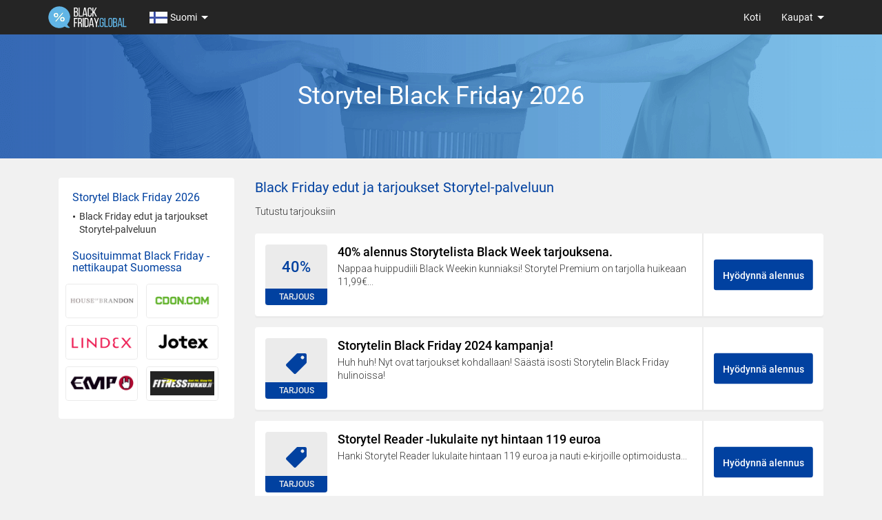

--- FILE ---
content_type: text/html; charset=UTF-8
request_url: https://black-friday.global/fi-fi/storytel/
body_size: 14525
content:
<!DOCTYPE html><!--[if IE 9]><html class="no-js lt-ie10" lang="fi-fi"><![endif]--><!--[if gte IE 10]><!--><html class="no-js" lang="fi-fi"><!--<![endif]--><head><meta charset="utf-8"><meta name="viewport" content="width=device-width, initial-scale=1, maximum-scale=5, user-scalable=yes"><link rel="manifest" href="/manifest/manifest.json"><link rel="apple-touch-icon" sizes="180x180" href="/build/images/bf-favicon.c8caa1fd.png"><link rel="shortcut icon" sizes="16x16 24x24 32x32 48x48 64x64" href="/build/images/bf-favicon.c8caa1fd.png"><link rel="mask-icon" href="/build/images/bf-favicon.c8caa1fd.png" color="#61b4e6"><meta name="apple-mobile-web-app-title" content="Black Friday Global"><meta name="application-name" content="Black Friday Global"><meta name="msapplication-TileColor" content="#61b4e6"><meta name="theme-color" content="#61b4e6"><link rel="preload" href="https://stats.g.doubleclick.net"><link rel="preload" href="https://www.google.com"><link rel="preload" href="https://www.google.pl"><link rel="preload" href="https://www.google-analytics.com"><title>Storytel Black Friday 2026 Suomi - Nauti! – Black-Friday.Global</title><!-- Google Tag Manager --><script>(function(w,d,s,l,i){w[l]=w[l]||[];w[l].push({'gtm.start':
            new Date().getTime(),event:'gtm.js'});var f=d.getElementsByTagName(s)[0],
        j=d.createElement(s),dl=l!='dataLayer'?'&l='+l:'';j.async=true;j.src=
        'https://www.googletagmanager.com/gtm.js?id='+i+dl;f.parentNode.insertBefore(j,f);
    })(window,document,'script','dataLayer','GTM-PZZJCKR');</script><!-- End Google Tag Manager --><meta name="description" content="Kaikki Storytel-verkkokaupan Black Fridaysta ⭐ Haluatko tietää, miten säästää rahaa 25.11.2022? ⌛ Tutustu tämän sivun tarjouksiin! – Black-Friday.Global"/><link rel="canonical" href="https://black-friday.global/fi-fi/storytel/"/><meta name="robots" content="noodp"/><meta name="application-name" content="Black Friday Global"><link rel="shortcut icon" href=""><style>html{font-family:sans-serif;-ms-text-size-adjust:100%;-webkit-text-size-adjust:100%}body{margin:0}aside,figcaption,figure,footer,nav{display:block}a{background-color:transparent}strong{font-weight:700}h1{font-size:2em;margin:.67em 0}figure{margin:1em 40px}button,input{color:inherit;font:inherit;margin:0}button{overflow:visible}button{text-transform:none}button{-webkit-appearance:button}button::-moz-focus-inner,input::-moz-focus-inner{border:0;padding:0}input{line-height:normal}*{-webkit-box-sizing:border-box;-moz-box-sizing:border-box;box-sizing:border-box}:after,:before{-webkit-box-sizing:border-box;-moz-box-sizing:border-box;box-sizing:border-box}html{font-size:10px}body{font-family:"Helvetica Neue",Helvetica,Arial,sans-serif;font-size:14px;line-height:1.42857;color:#333;background-color:#fff}button,input{font-family:inherit;font-size:inherit;line-height:inherit}a{color:#337ab7;text-decoration:none}figure{margin:0}.img-responsive{display:block;max-width:100%;height:auto}.sr-only{position:absolute;width:1px;height:1px;margin:-1px;padding:0;overflow:hidden;clip:rect(0,0,0,0);border:0}h1,h2,h3,h4{font-family:inherit;font-weight:500;line-height:1.1;color:inherit}h1,h2,h3{margin-top:20px;margin-bottom:10px}h4{margin-top:10px;margin-bottom:10px}h1{font-size:36px}h2{font-size:20px}h3{font-size:20px}h4{font-size:18px}p{margin:0 0 10px}ul{margin-top:0;margin-bottom:10px}ul ul{margin-bottom:0}.cnt{margin-right:auto;margin-left:auto;padding-left:15px;padding-right:15px}.cnt:after,.cnt:before{content:" ";display:table}.cnt:after{clear:both}@media (min-width:768px){.cnt{width:750px}}@media (min-width:992px){.cnt{width:970px}}@media (min-width:1200px){.cnt{width:1170px}}.row{margin-left:-15px;margin-right:-15px}.row:after,.row:before{content:" ";display:table}.row:after{clear:both}.c-bf,.shop-b-brand,.sidebar{position:relative;min-height:1px;padding-left:15px;padding-right:15px}.c-bf,.shop-b-brand,.sidebar{float:left}.c-bf,.shop-b-brand,.sidebar{width:100%}@media (min-width:768px){.c-bf,.shop-b-brand,.sidebar{float:left}.shop-b-brand,.sidebar{width:25%}.c-bf{width:75%}}@media (min-width:992px){.c-bf,.shop-b-brand,.sidebar{float:left}.shop-b-brand,.sidebar{width:25%}.c-bf{width:75%}}.btn{display:inline-block;margin-bottom:0;font-weight:400;text-align:center;vertical-align:middle;touch-action:manipulation;border:1px solid transparent;white-space:nowrap;padding:6px 12px;font-size:14px;line-height:1.42857;border-radius:4px}.fade{opacity:0}.collapse{display:none}.dropdown{position:relative}.dropdown-menu{position:absolute;top:100%;left:0;z-index:1000;display:none;float:left;min-width:160px;padding:5px 0;margin:2px 0 0;list-style:none;font-size:14px;text-align:left;background-color:#fff;border:1px solid #ccc;border:1px solid rgba(0,0,0,.15);border-radius:4px;-webkit-box-shadow:0 6px 12px rgba(0,0,0,.175);box-shadow:0 6px 12px rgba(0,0,0,.175);background-clip:padding-box}.dropdown-menu>li>a{display:block;padding:3px 20px;clear:both;font-weight:400;line-height:1.42857;color:#333;white-space:nowrap}@media (min-width:768px){.navbar-right .dropdown-menu{right:0;left:auto}}.nav{margin-bottom:0;padding-left:0;list-style:none}.nav:after,.nav:before{content:" ";display:table}.nav:after{clear:both}.nav>li{position:relative;display:block}.nav>li>a{position:relative;display:block;padding:10px 15px}.navbar{position:relative;min-height:50px;margin-bottom:20px;border:1px solid transparent}.navbar:after,.navbar:before{content:" ";display:table}.navbar:after{clear:both}@media (min-width:768px){.navbar{border-radius:4px}}.navbar-header:after,.navbar-header:before{content:" ";display:table}.navbar-header:after{clear:both}@media (min-width:768px){.navbar-header{float:left}}.navbar-collapse{overflow-x:visible;padding-right:15px;padding-left:15px;border-top:1px solid transparent;box-shadow:inset 0 1px 0 rgba(255,255,255,.1);-webkit-overflow-scrolling:touch}.navbar-collapse:after,.navbar-collapse:before{content:" ";display:table}.navbar-collapse:after{clear:both}@media (min-width:768px){.navbar-collapse{width:auto;border-top:0;box-shadow:none}.navbar-collapse.collapse{display:block!important;height:auto!important;padding-bottom:0;overflow:visible!important}}.navbar-brand{float:left;padding:15px 15px;font-size:18px;line-height:20px;height:50px}.navbar-brand>img{display:block}.navbar-toggle{position:relative;float:right;margin-right:15px;padding:9px 10px;margin-top:8px;margin-bottom:8px;background-color:transparent;border:1px solid transparent;border-radius:4px}.navbar-toggle .icon-bar{display:block;width:22px;height:2px;border-radius:1px}.navbar-toggle .icon-bar+.icon-bar{margin-top:4px}@media (min-width:768px){.navbar-toggle{display:none}}.navbar-nav{margin:7.5px -15px}.navbar-nav>li>a{padding-top:10px;padding-bottom:10px;line-height:20px}@media (min-width:768px){.navbar-nav{float:left;margin:0}.navbar-nav>li{float:left}.navbar-nav>li>a{padding-top:15px;padding-bottom:15px}}.navbar-nav>li>.dropdown-menu{margin-top:0;border-top-right-radius:0;border-top-left-radius:0}@media (min-width:768px){.navbar-left{float:left!important}.navbar-right{float:right!important;margin-right:-15px}}.navbar-default{background-color:#f8f8f8;border-color:#e7e7e7}.navbar-default .navbar-brand{color:#777}.navbar-default .navbar-nav>li>a{color:#777}.navbar-default .navbar-toggle{border-color:#ddd}.navbar-default .navbar-toggle .icon-bar{background-color:#888}.navbar-default .navbar-collapse{border-color:#e7e7e7}.label{display:inline;padding:.2em .6em .3em;font-size:75%;font-weight:700;line-height:1;color:#fff;text-align:center;white-space:nowrap;vertical-align:baseline;border-radius:.25em}.close{float:right;font-size:21px;font-weight:700;line-height:1;color:#000;text-shadow:0 1px 0 #fff;opacity:.2}button.close{padding:0;background:0 0;border:0;-webkit-appearance:none}.modal{display:none;overflow:hidden;position:fixed;top:0;right:0;bottom:0;left:0;z-index:1050;-webkit-overflow-scrolling:touch;outline:0}.modal-content{position:relative;background-color:#fff;border:1px solid #999;border:1px solid rgba(0,0,0,.2);border-radius:6px;-webkit-box-shadow:0 3px 9px rgba(0,0,0,.5);box-shadow:0 3px 9px rgba(0,0,0,.5);background-clip:padding-box;outline:0}.modal-body{position:relative;padding:15px}@media (min-width:768px){.modal-content{-webkit-box-shadow:0 5px 15px rgba(0,0,0,.5);box-shadow:0 5px 15px rgba(0,0,0,.5)}}.clearfix:after,.clearfix:before{content:" ";display:table}.clearfix:after{clear:both}.pull-right{float:right!important}.pull-left{float:left!important}@-ms-viewport{width:device-width}@media (max-width:767px){.hidden-xs{display:none!important}}@media (min-width:768px) and (max-width:991px){.hidden-sm{display:none!important}}@media (min-width:992px) and (max-width:1199px){.hidden-md{display:none!important}}@media (min-width:1200px){.hidden-lg{display:none!important}}.navbar{border-radius:0;background:#252525;margin-bottom:0;border:none}.navbar .in{max-width:1170px;margin:0 auto;position:relative;z-index:10}@media (min-width:767px){.navbar .in{padding:0 15px;display:flex}}@media (max-width:766px){.navbar-default .navbar-nav{margin:0}}.navbar-default .navbar-nav.navbar-right li.dropdown .dropdown-menu{right:0}@media only screen and (min-width:767px) and (max-width:830px){.navbar-default .navbar-nav.country-nav li.dropdown .dropdown-menu{left:-50px}}@media (min-width:767px){.navbar-default .navbar-nav>li>a{text-transform:none}}.navbar-default .navbar-nav li{background:0 0}.navbar-default .navbar-nav li a{color:#fff;font-family:Roboto,sans-serif;font-weight:400}@media (min-width:767px){.navbar-default .navbar-nav li a{background:#252525}}.navbar-default .navbar-nav li.dropdown{position:relative}@media (min-width:767px){.navbar-default .navbar-nav li.dropdown>a{padding-right:30px}.navbar-default .navbar-nav li.dropdown>a::after{content:'';width:0;height:0;position:absolute;border:5px solid transparent;right:14px;top:46%;border-top-color:#fff}}.navbar-default .navbar-nav li.dropdown .dropdown-menu{display:none}.navbar-default .navbar-nav li.dropdown a{display:flex;align-items:center}.navbar-default .navbar-nav li.dropdown a .current-country{margin-left:4px;line-height:20px}.navbar-default .navbar-nav li.dropdown:before{content:"";display:block;position:absolute;height:9px;width:9px;top:21px;right:15px;transform:rotate(45deg);border-top:2px solid #333;border-right:2px solid #333;padding:0;z-index:10}@media (min-width:767px){.navbar-default .navbar-nav li.dropdown:before{display:none;border-color:#fff}}.navbar-default .navbar-nav li.dropdown .dropdown-menu{flex-wrap:wrap;position:absolute;width:100%;float:none;border:0;background:#fff;min-width:690px;padding:25px;right:-125px;border-radius:0}@media only screen and (max-width:480px){.navbar-default .navbar-nav li.dropdown .dropdown-menu{position:relative}}@media only screen and (max-width:480px){.navbar-default .navbar-nav li.dropdown .dropdown-menu{min-width:auto}}@media only screen and (max-width:480px){.navbar-default .navbar-nav li.dropdown .dropdown-menu{padding:15px}}@media only screen and (max-width:768px){.navbar-default .navbar-nav li.dropdown .dropdown-menu{min-width:0;position:static;display:none;border-radius:0 0 2px 2px;box-shadow:0 5px 15px 2px rgba(0,0,0,.075)}}.navbar-default .navbar-nav li.dropdown .dropdown-menu>li{width:25%;padding:6px;display:inline-block}@media only screen and (min-width:480px) and (max-width:660px){.navbar-default .navbar-nav li.dropdown .dropdown-menu>li{width:33.3333%}}@media only screen and (max-width:480px){.navbar-default .navbar-nav li.dropdown .dropdown-menu>li{width:50%}}.navbar-default .navbar-nav li.dropdown .dropdown-menu>li>a{display:block;color:#333;background-color:transparent;padding:0;font-size:12px}.navbar-default .navbar-nav li.dropdown .dropdown-menu>li>a .icon{margin-right:3px;position:relative;top:2px}.navbar-default .navbar-nav li.dropdown.shop-list .dropdown-menu>li{width:20%}@media only screen and (max-width:480px){.navbar-default .navbar-nav li.dropdown.shop-list .dropdown-menu>li{width:33.3333%}}.navbar-default .navbar-nav li.dropdown.shop-list .dropdown-menu>li>a{background-color:transparent}.navbar-default .navbar-nav li.dropdown.shop-list .dropdown-menu>li>a figure{width:100%;position:relative}.navbar-default .navbar-nav li.dropdown.shop-list .dropdown-menu>li>a figure .brand-img-container{display:flex;justify-content:center;align-items:center;flex-wrap:wrap;background-color:#fff;border:1px solid #f1f1f1;padding:10px;height:65px;margin-bottom:6px}.navbar-default .navbar-nav li.dropdown.shop-list .dropdown-menu>li>a figure figcaption{text-align:center;font-size:12px;display:block;margin:5px 0;white-space:initial;line-height:1.4}.navbar-default .navbar-nav a i{margin-left:3px}.navbar-default .navbar-collapse{width:100%;border-color:#f8f8f8}@media (max-width:766px){.navbar-default .navbar-collapse{margin:0 0 0 auto;float:none;min-height:0;background-color:#252525;padding:0}.navbar-default .navbar-collapse li{border-bottom:1px solid #f8f8f8;background-color:#fff}.navbar-default .navbar-collapse li a{font-size:12px;color:#333;padding-top:15px;padding-bottom:15px}}@media (min-width:767px){.navbar-default .navbar-collapse{margin-left:auto;background-color:transparent}}.navbar-brand{padding:0;margin-left:15px}@media (min-width:767px){.navbar-brand{margin-left:0}}.navbar-brand>img{width:114px;height:50px}.navbar-header{height:50px;width:100%;background-color:#252525}@media (min-width:767px){.navbar-header{width:auto}}.navbar-header .navbar-toggle{float:right;margin-left:15px;margin-right:5px;border:none;background:0 0}.navbar-header .navbar-toggle .icon-bar{background:#fff}.navbar-toggle{border:none;background:0 0!important}.navbar-toggle .icon-bar{width:22px}.navbar-toggle .top-bar{transform:rotate(45deg);transform-origin:10% 10%}.navbar-toggle .middle-bar{opacity:0}.navbar-toggle .bottom-bar{transform:rotate(-45deg);transform-origin:10% 90%}.navbar-toggle.collapsed .top-bar{transform:rotate(0)}.navbar-toggle.collapsed .middle-bar{opacity:1}.navbar-toggle.collapsed .bottom-bar{transform:rotate(0)}*{-webkit-font-smoothing:antialiased;font-smoothing:antialiased;-moz-osx-font-smoothing:grayscale;font-family:Roboto,sans-serif;text-rendering:auto;line-height:1.4}:visited{outline:0!important}body,html{padding-top:0!important;background:#f1f1f1;font-family:Roboto,sans-serif}ul{padding-left:0}.icon{display:inline-block}.flag-de-at-xs{background-position:-26px -69px;width:26px;height:17px}.flag-de-ch-xs{background-position:-52px -69px;width:26px;height:17px}.flag-de-de-xs{background-position:-93px 0;width:26px;height:17px}.flag-en-us-xs{background-position:-52px -103px;width:26px;height:17px}.flag-es-ar-xs{background-position:-104px -103px;width:26px;height:17px}.flag-es-cl-xs{background-position:0 -120px;width:26px;height:17px}.flag-es-co-xs{background-position:-26px -120px;width:26px;height:17px}.flag-es-es-xs{background-position:-104px -120px;width:26px;height:17px}.flag-es-mx-xs{background-position:-145px 0;width:26px;height:17px}.flag-it-it-xs{background-position:0 -137px;width:26px;height:17px}.flag-pl-pl-xs{background-position:-26px -137px;width:26px;height:17px}.flag-pt-br-xs{background-position:-52px -137px;width:26px;height:17px}.flag-ro-ro-xs{background-position:-104px -137px;width:26px;height:17px}.flag-sv-se-xs{background-position:-104px -154px;width:26px;height:17px}.c-bf-b{display:table;text-align:center;width:100%;margin-bottom:28px;background:#3367b2;background:-moz-linear-gradient(left,#3367b2 0,#5d99d0 53%,#7fc1e8 100%);background:-webkit-linear-gradient(left,#3367b2 0,#5d99d0 53%,#7fc1e8 100%);background:linear-gradient(to right,#3367b2 0,#5d99d0 53%,#7fc1e8 100%);background:url(/build/images/banner-bg.8b329946.png);background-position:center center;background-size:cover;height:110px}@media (min-width:767px){.c-bf-b{height:180px}}.c-bf-b.shop{overflow:hidden}.c-bf-b .in{display:table-cell;vertical-align:middle;text-align:center}.c-bf-b .in h1{color:#fff;font-family:Roboto,sans-serif;font-size:20px;font-weight:400;text-transform:none;margin:0;padding:15px}@media (min-width:767px){.c-bf-b .in h1{font-size:36px}}.c-bf-b .in h1 span{font-size:12px;font-weight:300;text-transform:none;color:#fff;text-align:center;display:block}@media (min-width:767px){.c-bf-b .in h1 span{font-size:18px}}.c-bf{max-width:calc(100% - 230px)}@media only screen and (max-width:768px){.c-bf{padding-left:0;padding-right:0;max-width:100%}}.c-bf .paragraph{margin:28px 0}.c-bf strong{font-weight:600}.c-bf .paragraph h2{margin-top:40px}.c-bf .paragraph h2:first-of-type{margin-top:5px}h2{font-size:20px;font-family:Roboto,sans-serif;color:#0141a0;margin-top:0;font-weight:400;line-height:1.4}@media only screen and (max-width:480px){h2{font-size:22px}}h3{font-size:20px;font-family:Roboto,sans-serif;color:#0141a0;margin-top:0;margin-bottom:10px;font-weight:400}@media only screen and (max-width:480px){h3{font-size:18px;line-height:1.4}}p{font-size:14px;color:#333;line-height:1.7;font-weight:300;margin-bottom:20px}p strong{font-weight:600}.go-to-pico{min-height:140px;background:url(/build/images/pico-brand.c6764cb1.png) no-repeat;background-size:cover;margin:16px 0;text-align:center;float:left;display:flex;align-items:center;width:100%}.go-to-pico .in{vertical-align:middle;padding:5px 25px}@media (min-width:992px){.go-to-pico .in{width:100%}}.go-to-pico .in h4{color:#fff;font-size:18px;font-weight:600;margin-bottom:5px}.go-to-pico .in p{text-align:center;color:#fff;margin-bottom:5px;font-weight:400}.go-to-pico .in .btn{max-width:140px;padding:5px 10px;height:35px}.coupon-row{display:block;float:left;width:100%;background:#fff;border-radius:4px;box-shadow:0 3px 0 #ebebeb;margin-bottom:16px;max-height:120px}@media only screen and (max-width:480px){.coupon-row{max-height:none}}.coupon-row .coupon-label{float:left;box-sizing:content-box;height:90px;padding:16px 15px;width:90px}@media only screen and (max-width:480px){.coupon-row .coupon-label{width:80px}}.coupon-row .coupon-label .label{padding:0;background:#ebebeb;position:relative;border-radius:4px 4px 0 0;width:100%;max-width:100px;display:block;top:0;height:88px}.coupon-row .coupon-label .label em{font-size:22px;color:#0141a0;text-align:center;font-style:normal;font-weight:600;position:absolute;top:50%;transform:translateY(calc(-50% - 11px));left:0;right:0}.coupon-row .coupon-label .label span{position:absolute;bottom:0;left:0;right:0;text-align:center;background:#0141a0;color:#ebebeb;border-radius:0 0 4px 4px;padding:4px;font-size:12px;font-weight:600}@media only screen and (max-width:480px){.coupon-row .coupon-label .label span{font-size:11px}}.coupon-row .in_and_cta{display:flex;width:calc(100% - 120px);float:left;min-height:120px}.coupon-row .in{padding:16px 10px 16px 0;width:75%;float:left}@media only screen and (min-width:480px){.coupon-row .in .in_no-overflow{overflow:hidden;max-height:88px}}.coupon-row .in h3{font-size:18px;font-family:Roboto,sans-serif;line-height:normal;color:#000;font-weight:600;margin-bottom:5px}@media only screen and (max-width:480px){.coupon-row .in h3{font-size:14px}}.coupon-row .in p{margin-bottom:0;line-height:1.4}@media only screen and (min-width:480px){.coupon-row .in p{font-size:14px;text-overflow:ellipsis;line-clamp:3;-webkit-line-clamp:3;display:-webkit-box;-webkit-box-orient:vertical;overflow:hidden}}.coupon-row .cta{position:relative;width:25%;padding:15px;float:left}@media only screen and (min-width:768px){.coupon-row .cta{border-left:2px solid #ebebeb}}.coupon-row .cta .cta-box{min-height:auto;position:absolute;top:50%;left:50%;transform:translate(-50%,-50%);width:calc(100% - 30px);display:block}.coupon-row .cta .cta-box .btn{margin-top:0;background-color:#0141a0;color:#fff}.coupon-row.promo{background:rgba(97,182,230,.25)}.coupon-row.promo h3{color:#0141a0}.coupon-row.promo .coupon-label .label{background:#e4e4e4}.coupon-row.promo .coupon-label em{color:#0141a0}.coupon-row.promo .coupon-label span{background:#0141a0;color:#fff}.coupon-row.promo .cta{border-color:#ebebeb}.coupon-row.promo .cta .cta-box button.btn{background-color:#0141a0;color:#fff;font-weight:600}@media only screen and (max-width:992px){.coupon-row.promo .cta .cta-box button.btn:after{border-color:#fff}}@media only screen and (max-width:992px){.coupon-row .in{width:calc(100% - 40px)}.coupon-row .cta{width:45px;border-left:none}.coupon-row .cta .cta-box{right:0;width:40px;left:auto;transform:translateY(-50%)}.coupon-row .cta .cta-box .btn{font-size:0;position:relative}.coupon-row .cta .cta-box .btn:after{content:'';display:inline-block;position:absolute;top:50%;left:45%;width:14px;height:14px;background:0 0;border-top:2px solid #fff;border-right:2px solid #fff;text-decoration:none;transform:translate(-50%,-50%) rotate(45deg);z-index:1}}.sidebar{position:sticky;top:10px;min-width:230px;margin-bottom:25px}.sidebar-in{overflow-x:hidden;word-break:break-word;max-height:calc(100vh - 20px);overflow-y:auto;background-color:#fff;border-radius:4px;padding:0 20px 1px}.sidebar-in::-webkit-scrollbar-track{-webkit-box-shadow:inset 0 0 6px rgba(0,0,0,.3);background-color:#f5f5f5}.sidebar-in::-webkit-scrollbar{width:5px;background-color:#f5f5f5}.sidebar-in::-webkit-scrollbar-thumb{background-color:#61b5e6}.sidebar h3{font-size:16px;font-family:Roboto,sans-serif;color:#0141a0;padding-top:20px;padding-bottom:10px;font-weight:400;margin-bottom:0}@media only screen and (max-width:480px){.sidebar h3{font-size:14px}}.sidebar a{color:#333}.sidebar .a-nav{margin-bottom:0}.sidebar .a-nav li{margin-top:10px}.sidebar .a-nav li:first-of-type{margin-top:0}.sidebar .a-nav li .list-element{position:relative;padding-left:10px;display:block}.sidebar .a-nav li .list-element:before{content:"";border-radius:100%;position:absolute;background:#333;top:8px;left:1px;width:3px;height:3px}.sidebar .a-nav li span{color:#333;font-size:14px}.sidebar .country-list li{list-style:none;margin-top:10px}.sidebar .country-list li:first-of-type{margin-top:0}.sidebar .brand-list{padding:5px}.sidebar .brand-list li{list-style:none;width:45%;margin-right:5%;height:50px;border:1px solid #ebebeb;border-radius:4px;display:table;float:left;margin-bottom:10px}.sidebar .brand-list li a{display:table-cell;vertical-align:middle;padding:5px;border-radius:4px}.sidebar .brand-list li:nth-child(2n){margin-right:0}.sidebar .country-flag-link{list-style:none}.sidebar .country-flag-link li{min-height:41px;margin:5px 0 5px 0}.sidebar .country-flag-link li a{display:flex}.sidebar .country-flag-link li .icon{margin-top:2px;margin-right:8px}.sidebar .country-flag-link li span{line-height:1.3}.shop-b-brand{display:none}@media (min-width:767px){.shop-b-brand{display:block}}.shop-b-brand .in{border-radius:4px 4px 0 0;background:#fff;padding:15px;width:100%;margin:0 auto}@media only screen and (max-width:480px){.shop-b-brand .in{margin-bottom:28px;padding:15px}}.shop-b-brand .in .shop{display:table;height:120px;width:100%;border:1px solid #f1f1f1;border-radius:4px}.shop-b-brand .in .shop-brand{display:table-cell;vertical-align:middle}.shop-b-brand .in .shop-brand img{display:block;margin:0 auto;padding:20px}.btn{width:100%;height:45px;max-width:240px;margin:0 auto;border-radius:4px;font-weight:600;display:flex;align-items:center;justify-content:center}.btn.red{background:#e5161e;color:#fff}.btn.green{background:#2e8818;color:#fff;line-height:26px}.btn.blue{background:#0141a0;color:#fff}.btn.grey{background:#464646;color:#fff}.vertical-alignment-helper{display:table;height:100%;width:100%}.vertical-align-center{display:table-cell;vertical-align:middle;padding-left:5px;padding-right:5px}.promo-modal .modal-content{border-radius:0;padding:0;max-width:600px;margin:auto;background-color:#fff}.promo-modal .modal-content .close{position:absolute;right:15px;top:5px;z-index:100;opacity:1}.promo-modal .modal-content .close span{color:#cbcbcb}.promo-modal .modal-content .modal-body{padding:0 15px 0 15px}.promo-modal .modal-content .modal-body .coupon-row{border:none;border-radius:0;box-shadow:none;height:auto;max-height:none;margin-bottom:0;padding-bottom:20px;background-color:#fff}.promo-modal .modal-content .modal-body .coupon-row .coupon-label{float:left;padding:16px 15px;width:90px}.promo-modal .modal-content .modal-body .coupon-row .coupon-label .label{top:0;padding:0;border-radius:4px}.promo-modal .modal-content .modal-body .coupon-row .coupon-label .label em{font-size:22px;color:#0141a0;text-align:center;font-style:normal;font-weight:600;position:absolute;top:50%;transform:translateY(calc(-50% - 11px));left:0;right:0;margin-top:0}.promo-modal .modal-content .modal-body .coupon-row .coupon-label .label span{position:absolute;bottom:0;left:0;right:0;text-align:center;background:#0141a0;color:#ebebeb;border-radius:0 0 4px 4px;padding:4px;font-size:12px;font-weight:600}.promo-modal .modal-content .modal-body .coupon-row .in{width:calc(100% - 120px);float:left;padding:16px 10px 0 0}.promo-modal .modal-content .modal-body .coupon-row .in h3{font-size:18px;font-family:Roboto,sans-serif;color:#000;font-weight:600;margin-bottom:5px;padding-right:15px}@media only screen and (max-width:480px){.promo-modal .modal-content .modal-body .coupon-row .in h3{font-size:14px}}.promo-modal .modal-content .modal-body .coupon-row .in p{line-height:20px;margin-bottom:0}@media only screen and (max-width:480px){.promo-modal .modal-content .modal-body .coupon-row .in p{font-size:12px}}.promo-modal .modal-content .modal-body .mod-in{background:#f6f6f6;padding:15px 15px 30px 15px;float:left;width:100%;margin-top:0}.promo-modal .modal-content .modal-body .mod-in p{text-align:center;max-width:400px;display:block;margin:15px auto 20px auto}.promo-modal .modal-content .modal-body .mod-in .copy-code{text-align:center;max-width:300px;margin:0 auto 20px auto}.promo-modal .modal-content .modal-body .mod-in .copy-code .form-control{border-radius:4px 0 0 4px;border:none;padding:10px;height:45px;text-align:center;font-weight:600;width:calc(100% - 100px);float:left;color:#3e3e3e}.promo-modal .modal-content .modal-body .mod-in .copy-code .input-group-btn{width:100px;float:left}.promo-modal .modal-content .modal-body .mod-in .copy-code .input-group-btn .btn{border-radius:0 4px 4px 0;background:#3b3030;color:#fff;font-weight:600;width:100%}.promo-modal .modal-content .modal-body .mod-in>.btn{display:flex;align-items:center;justify-content:center;max-width:300px;background-color:#2e8818;font-weight:600}.f-bf{background:#333;padding:25px 0;float:left;width:100%;z-index:200;position:relative}.f-bf>.cnt{display:flex;align-items:center}@media only screen and (max-width:480px){.f-bf>.cnt{flex-direction:column}}.f-bf .cpr{color:#fff;font-weight:400;margin-bottom:0;font-size:14px}.f-bf .f-nav{padding-left:0;list-style:none}.f-bf .f-nav li{display:inline-block;list-style:none;position:relative;padding-left:8px;margin-right:5px}.f-bf .f-nav li:before{content:'';display:block;width:1px;height:10px;position:absolute;left:1px;top:50%;transform:translateY(-50%);background:#6e6e6e}.f-bf .f-nav li a{color:#61b5e6;font-size:14px}.f-bf .f-nav li:first-child{padding-left:0}.f-bf .f-nav li:first-child:before{display:none}.f-bf .footer-info{flex-grow:3;margin-right:10px;padding:10px 0}@media only screen and (max-width:480px){.f-bf .footer-info{text-align:center}}.f-bf .footer-info .f-nav{margin-bottom:0}.f-bf .f-brand{padding:10px 0;text-align:center;flex-grow:1}.f-bf .f-brand img{width:100px}.scroll-to-top{position:fixed;right:10px;bottom:10px;padding:6px 17px;z-index:60;border:0;border-radius:3px;background-color:rgba(0,0,0,.3);font-size:20px;color:#fff;text-align:center;display:none}.scroll-to-top:before{content:'';display:inline-block;width:8px;height:8px;background:0 0;border-top:1px solid #fff;border-right:1px solid #fff;text-decoration:none;transform:rotate(-45deg);transform-origin:center}.register-banner{background:linear-gradient(90deg,#260202 0,#7a221d 48.99%,#260202 100%),#000;border:4px dashed #d93733;border-radius:4px;padding:10px 20px 30px 20px;display:flex;flex-direction:column;align-items:center;background-clip:padding-box;margin-bottom:22px;box-shadow:0 12px 22px -10px #260202}@media (min-width:1279px){.register-banner{padding:0 27px;flex-direction:row;justify-content:space-between}}.register-banner-img{min-height:129px;width:122px;height:129px;background:url(/build/images/bf-icon.d22ffdfa.svg);background-repeat:no-repeat;background-size:100% 100%;background-position:center;margin:8px 0}@media (min-width:1279px){.register-banner-img{margin-right:10px;max-height:145px}}.register-banner-desc{margin-top:10px;font-size:16px;color:#fff;line-height:24px;text-align:center;max-width:315px}@media (min-width:1279px){.register-banner .register-banner-desc{text-align:left;margin-right:auto}}.register-banner-btn{color:#000;background:radial-gradient(65% 65% at 50% 35%,#fffabf 0,#ffe900 100%),#d93733;border-radius:4px;border:none;text-align:center;padding:13px 24px;font-size:14px;font-weight:600;position:relative}.register-banner-btn::before{position:absolute;top:0;left:-45px;content:url(/build/images/before-left.a074737d.svg);width:40px;height:40px}.register-banner-btn::after{position:absolute;bottom:0;right:-45px;content:url(/build/images/after-right.067bb26a.svg);width:40px;height:40px}@media (min-width:1279px){.register-banner .register-banner-btn::before{top:-40px;left:-15px;content:url(/build/images/before-top.17eb2cb3.svg)}}@media (min-width:1279px){.register-banner .register-banner-btn::after{bottom:-45px;right:-10px;content:url(/build/images/after-bottom.2a55b12c.svg)}}</style></head><body itemscope
          itemtype="http://schema.org/WebPage"
              ><!-- Google Tag Manager (noscript) --><noscript><iframe src="https://www.googletagmanager.com/ns.html?id=GTM-PZZJCKR"
                  height="0" width="0" style="display:none;visibility:hidden"></iframe></noscript><!-- End Google Tag Manager (noscript) --><nav class="navbar navbar-default" dir="ltr"><div class="in"><!-- Brand and toggle get grouped for better mobile display --><div class="navbar-header"><button type="button" class="navbar-toggle collapsed" data-toggle="collapse" data-target="#bs-example-navbar-collapse-1" aria-expanded="false"><span class="sr-only">Toggle navigation</span><span class="icon-bar top-bar"></span><span class="icon-bar middle-bar"></span><span class="icon-bar bottom-bar"></span></button><a class="navbar-brand" href="/fi-fi"><img src="/build/images/bf-logo.78e0d507.svg" alt="Black Friday Global" title="Black Friday Global" class=""></a></div><!-- Collect the nav links, forms, and other content for toggling --><div class="collapse navbar-collapse" id="bs-example-navbar-collapse-1"><ul class="nav navbar-nav navbar-right"><li><a href="/fi-fi">
                                                    Koti
                                            </a></li><li class="dropdown shop-list"><a href="#" class="dropdown-toggle" data-toggle="dropdown" role="button" aria-haspopup="true" aria-expanded="true">Kaupat</a><ul class="dropdown-menu"><li><a href="/fi-fi/lindex/"><figure class="brand"><div class="brand-img-container"><img alt="Lindex" class="lozad img-responsive" data-src="https://black-friday.global/upload/fi-fi/shops/logotypes/thumb_100/lindex.png"></div><figcaption>Lindex</figcaption></figure></a></li><li><a href="/fi-fi/house-of-brandon/"><figure class="brand"><div class="brand-img-container"><img alt="House of Brandon" class="lozad img-responsive" data-src="https://black-friday.global/upload/fi-fi/shops/logotypes/thumb_100/house-of-brandon.png"></div><figcaption>House of Brandon</figcaption></figure></a></li><li><a href="/fi-fi/jotex/"><figure class="brand"><div class="brand-img-container"><img alt="Jotex" class="lozad img-responsive" data-src="https://black-friday.global/upload/fi-fi/shops/logotypes/thumb_100/jotex.png"></div><figcaption>Jotex</figcaption></figure></a></li><li><a href="/fi-fi/nelly-com/"><figure class="brand"><div class="brand-img-container"><img alt="Nelly.com" class="lozad img-responsive" data-src="https://black-friday.global/upload/fi-fi/shops/logotypes/thumb_100/nelly-com.png"></div><figcaption>Nelly.com</figcaption></figure></a></li><li><a href="/fi-fi/cdon-com/"><figure class="brand"><div class="brand-img-container"><img alt="CDON" class="lozad img-responsive" data-src="https://black-friday.global/upload/fi-fi/shops/logotypes/thumb_100/cdon-com.png"></div><figcaption>CDON</figcaption></figure></a></li><li><a href="/fi-fi/emp/"><figure class="brand"><div class="brand-img-container"><img alt="EMP" class="lozad img-responsive" data-src="https://black-friday.global/upload/fi-fi/shops/logotypes/thumb_100/emp.png"></div><figcaption>EMP</figcaption></figure></a></li><li><a href="/fi-fi/fitnesstukku/"><figure class="brand"><div class="brand-img-container"><img alt="Fitnesstukku" class="lozad img-responsive" data-src="https://black-friday.global/upload/fi-fi/shops/logotypes/thumb_100/fitnesstukku.png"></div><figcaption>Fitnesstukku</figcaption></figure></a></li><li><a href="/fi-fi/kaalimato-com/"><figure class="brand"><div class="brand-img-container"><img alt="Kaalimato.com" class="lozad img-responsive" data-src="https://black-friday.global/upload/fi-fi/shops/logotypes/thumb_100/kaalimato-com.1571663682.png"></div><figcaption>Kaalimato.com</figcaption></figure></a></li><li><a href="/fi-fi/adidas/"><figure class="brand"><div class="brand-img-container"><img alt="adidas" class="lozad img-responsive" data-src="https://black-friday.global/upload/fi-fi/shops/logotypes/thumb_100/adidas.1571663850.png"></div><figcaption>adidas</figcaption></figure></a></li><li><a href="/fi-fi/storytel/"><figure class="brand"><div class="brand-img-container"><img alt="Storytel" class="lozad img-responsive" data-src="https://black-friday.global/upload/fi-fi/shops/logotypes/thumb_100/storytel.1600854225.png"></div><figcaption>Storytel</figcaption></figure></a></li></ul></li></ul><ul class="nav navbar-nav navbar-left country-nav"><li class="dropdown"><a href="#" class="dropdown-toggle" data-toggle="dropdown" role="button" aria-haspopup="true" aria-expanded="false"><i class="icon flag-fi-fi-xs"></i><span class="current-country">Suomi</span></a><ul class="dropdown-menu"><li><a href="/pl-pl/"><i class="icon flag-pl-pl-xs"></i> Polska
                                        </a></li><li><a href="/en-gb/"><i class="icon flag-en-gb-xs"></i> UK
                                        </a></li><li><a href="/el-gr/"><i class="icon flag-el-gr-xs"></i> Ελλάδα
                                        </a></li><li><a href="/en-ae/"><i class="icon flag-en-ae-xs"></i> UAE
                                        </a></li><li><a href="/es-ar/"><i class="icon flag-es-ar-xs"></i> Argentina
                                        </a></li><li><a href="/de-at/"><i class="icon flag-de-at-xs"></i> Österreich
                                        </a></li><li><a href="/en-au/"><i class="icon flag-en-au-xs"></i> Australia
                                        </a></li><li><a href="/pt-br/"><i class="icon flag-pt-br-xs"></i> Brasil
                                        </a></li><li><a href="/ru-by/"><i class="icon flag-ru-by-xs"></i> Беларусь
                                        </a></li><li><a href="/de-ch/"><i class="icon flag-de-ch-xs"></i> Schweiz
                                        </a></li><li><a href="/es-cl/"><i class="icon flag-es-cl-xs"></i> Chile
                                        </a></li><li><a href="/es-co/"><i class="icon flag-es-co-xs"></i> Colombia
                                        </a></li><li><a href="/cs-cz/"><i class="icon flag-cs-cz-xs"></i> Česká Republika
                                        </a></li><li><a href="/de-de/"><i class="icon flag-de-de-xs"></i> Deutschland
                                        </a></li><li><a href="/es-es/"><i class="icon flag-es-es-xs"></i> España
                                        </a></li><li><a href="/fi-fi/"><i class="icon flag-fi-fi-xs"></i> Suomi
                                        </a></li><li><a href="/en-hk/"><i class="icon flag-en-hk-xs"></i> Hong Kong
                                        </a></li><li><a href="/hu-hu/"><i class="icon flag-hu-hu-xs"></i> Magyarország
                                        </a></li><li><a href="/id-id/"><i class="icon flag-id-id-xs"></i> Indonesia
                                        </a></li><li><a href="/en-ie/"><i class="icon flag-en-ie-xs"></i> Ireland
                                        </a></li><li><a href="/en-in/"><i class="icon flag-en-in-xs"></i> India
                                        </a></li><li><a href="/it-it/"><i class="icon flag-it-it-xs"></i> Italia
                                        </a></li><li><a href="/ru-kz/"><i class="icon flag-ru-kz-xs"></i> Казахстан
                                        </a></li><li><a href="/es-mx/"><i class="icon flag-es-mx-xs"></i> México
                                        </a></li><li><a href="/en-my/"><i class="icon flag-en-my-xs"></i> Malaysia
                                        </a></li><li><a href="/en-ng/"><i class="icon flag-en-ng-xs"></i> Nigeria
                                        </a></li><li><a href="/es-pe/"><i class="icon flag-es-pe-xs"></i> Perú
                                        </a></li><li><a href="/en-ph/"><i class="icon flag-en-ph-xs"></i> Philippines
                                        </a></li><li><a href="/en-pk/"><i class="icon flag-en-pk-xs"></i> Pakistan
                                        </a></li><li><a href="/pt-pt/"><i class="icon flag-pt-pt-xs"></i> Portugal
                                        </a></li><li><a href="/ro-ro/"><i class="icon flag-ro-ro-xs"></i> România
                                        </a></li><li><a href="/ru-ru/"><i class="icon flag-ru-ru-xs"></i> Россия
                                        </a></li><li><a href="/en-sa/"><i class="icon flag-en-sa-xs"></i> Saudi Arabia
                                        </a></li><li><a href="/sv-se/"><i class="icon flag-sv-se-xs"></i> Sverige
                                        </a></li><li><a href="/en-sg/"><i class="icon flag-en-sg-xs"></i> Singapore
                                        </a></li><li><a href="/sk-sk/"><i class="icon flag-sk-sk-xs"></i> Slovensko
                                        </a></li><li><a href="/th-th/"><i class="icon flag-th-th-xs"></i> ไทย
                                        </a></li><li><a href="/tr-tr/"><i class="icon flag-tr-tr-xs"></i> Türkiye
                                        </a></li><li><a href="/ru-ua/"><i class="icon flag-ru-ua-xs"></i> Украина
                                        </a></li><li><a href="/vi-vn/"><i class="icon flag-vi-vn-xs"></i> Việt Nam
                                        </a></li><li><a href="/en-za/"><i class="icon flag-en-za-xs"></i> South Africa
                                        </a></li><li><a href="/en-us/"><i class="icon flag-en-us-xs"></i> USA
                                        </a></li><li><a href="/en-ke/"><i class="icon flag-en-ke-xs"></i> Kenya
                                        </a></li><li><a href="/es-ec/"><i class="icon flag-es-ec-xs"></i> Ecuador
                                        </a></li><li><a href="/es-pr/"><i class="icon flag-es-pr-xs"></i> Puerto Rico
                                        </a></li><li><a href="/es-do/"><i class="icon flag-es-do-xs"></i> República Dominicana
                                        </a></li><li><a href="/es-ve/"><i class="icon flag-es-ve-xs"></i> Venezuela
                                        </a></li><li><a href="/ar-eg/"><i class="icon flag-ar-eg-xs"></i> مصر
                                        </a></li><li><a href="/ar-qa/"><i class="icon flag-ar-qa-xs"></i> دولة قطر
                                        </a></li><li><a href="/ar-kw/"><i class="icon flag-ar-kw-xs"></i> الكويت
                                        </a></li><li><a href="/fa-ir/"><i class="icon flag-fa-ir-xs"></i> ایران
                                        </a></li><li><a href="/bg-bg/"><i class="icon flag-bg-bg-xs"></i> България
                                        </a></li></ul></li></ul></div></div></nav><div class="c-bf-b shop"><div class="in"><h1>Storytel Black Friday 2026</h1></div></div><div class="cnt"><div class="shop-b-brand pull-left s-sidebar hidden-sm hidden-md hidden-lg"><div class="in"><figure class="shop" style="background:#fff;"><div class="shop-brand"><img alt="Storytel" class="img-responsive" src="https://black-friday.global/upload/fi-fi/shops/logotypes/thumb_200/storytel.1600854225.png"></div></figure></div></div><div id="shopOfferDiv"
                     class="c-bf pull-right"
                     data-url="/fi-fi/"><div class="c-bf-in br-top"><h2 id="header1">Black Friday edut ja tarjoukset Storytel-palveluun</h2><p>Tutustu tarjouksiin</p><div class="c-offer coupon-row type-promo"
     data-offer-id="184"
     data-url="/fi-fi/modal/184/"><figure class="coupon-label"><div class="label"><em>40%</em><span>TARJOUS</span></div></figure><div class="in_and_cta"><div class="in"><div class="in_no-overflow"><h3>40% alennus Storytelista Black Week tarjouksena.</h3><p>Nappaa huippudiili Black Weekin kunniaksi! Storytel Premium on tarjolla huikeaan 11,99€...</p></div></div><div class="cta"><div class="cta-box"><button class="btn  green">Hyödynnä alennus</button></div></div></div></div><div class="c-offer coupon-row type-promo"
     data-offer-id="185"
     data-url="/fi-fi/modal/185/"><figure class="coupon-label"><div class="label"><i class="icon-svg icon-svg--coupon"></i><span>TARJOUS</span></div></figure><div class="in_and_cta"><div class="in"><div class="in_no-overflow"><h3>Storytelin Black Friday 2024 kampanja!</h3><p>Huh huh! Nyt ovat tarjoukset kohdallaan! Säästä isosti Storytelin Black Friday hulinoissa!</p></div></div><div class="cta"><div class="cta-box"><button class="btn  green">Hyödynnä alennus</button></div></div></div></div><div class="c-offer coupon-row type-promo"
     data-offer-id="186"
     data-url="/fi-fi/modal/186/"><figure class="coupon-label"><div class="label"><i class="icon-svg icon-svg--coupon"></i><span>TARJOUS</span></div></figure><div class="in_and_cta"><div class="in"><div class="in_no-overflow"><h3>Storytel Reader -lukulaite nyt hintaan 119 euroa</h3><p>Hanki Storytel Reader lukulaite hintaan 119 euroa ja nauti e-kirjoille optimoidusta...</p></div></div><div class="cta"><div class="cta-box"><button class="btn  green">Hyödynnä alennus</button></div></div></div></div><div class="c-offer coupon-row type-promo"
     data-offer-id="146"
     data-url="/fi-fi/modal/146/"><figure class="coupon-label"><div class="label"><em>50 %</em><span>TARJOUS</span></div></figure><div class="in_and_cta"><div class="in"><div class="in_no-overflow"><h3>Storytel Unlimited - kaksi kuukautta 50 % alennuksella (vaikka vielä ei ole edes Black Friday)</h3><p>Black Friday ei ole vielä täällä, mutta alennukset ovat. Nyt saat Storyel Unlimited sopimuksen...</p></div></div><div class="cta"><div class="cta-box"><button class="btn  green">Hyödynnä alennus</button></div></div></div></div><div class="c-offer coupon-row type-promo"
     data-offer-id="147"
     data-url="/fi-fi/modal/147/"><figure class="coupon-label"><div class="label"><i class="icon-svg icon-svg--coupon"></i><span>TARJOUS</span></div></figure><div class="in_and_cta"><div class="in"><div class="in_no-overflow"><h3>Kokeile Storyteliä 30 päivää ilmaiseksi jo ennen Black Fridayta - marraskuussa  kuunnellaan ja luetaan kirjoja</h3><p>Juuri nyt voit testailla Storyteliä mahtavat 30 päivää ilmaiseksi. Black Friday 2022 ei ole ihan...</p></div></div><div class="cta"><div class="cta-box"><button class="btn  green">Hyödynnä alennus</button></div></div></div></div><div class="go-to-pico jump-to-picodi" data-picodi-lang="fi"
     data-picodi-shop="storytel"     data-site="Black-Friday"><div class="in"><h4>Alennukset Storytel-verkkokauppaan Picodi.com:issa</h4><p>Alennuskoodit, tarjoukset sekä edut Storytel-verkkokauppaan sekä muihin kauppoihin saatavana vuoden ympäri
        </p><button class="btn red">Suuntaa Picodiin</button></div></div><div class="paragraph"><h2>Milloin on Black Friday 2023 Storytelissä? Onko Storytelillä joitain erityisiä tarjouksia kampanjan aikana?</h2><p>Tänä vuonna Black Fridayta vietetään 25. marraskuuta. Myös Storytel osallistuu luonnollisesti muiden mukana vuoden kovimpaan tarjouskampanjaan. Nykyisin mustaa perjantaita juhlitaan usein koko viikon ajan, joten myös Storytelin osalta juhlat voivat olla yhtä päivää pidemmät. Sehän sopii tietysti asiakkaille, joten mikäli Black Fridayta juhlitaan Storytelin osalta tänä vuonna useamman päivän ajan, tuskin kellään on mitään sitä vastaan.</p><h2>Milloin Black Friday 2023 -tarjouskampanja alkaa ja milloin se tulee päätökseensä?</h2><p>Itse Black Friday on yksi valtava tarjouspäivä. Kuitenkin viime vuosina musta perjantai ei ole ollut enää vain yksi päivä, vaan usean päivän tarjouskampanja, jota nyt vain satutaan edelleen kutsumaan nimellä Black Friday. Osassa kaupoista toki käytetään jo pidennetystä kampanjasta nimeä Black Week (musta viikko).</p><p>Storytelin osalta on vaikea sanoa, millaisen kampanjan yritys Black Fridayn ympärille tänä vuonna kehittää. Kuitenkin jos mietitään, mihin suuntaan Black Friday on mennyt viime vuosien aikana, voidaan toivoa Black Friday -kampanjan kestävän Storytelillä seitsemästä kahdeksaan päivää. Mikäli kampanja kestää koko viikon ajan, alkaa se todennäköisesti mustana maanantaina 21. marraskuuta ja päättyy Cyber Mondayhin 28. marraskuuta.</p><p>Koska Storytel on digitaalinen palvelu, ei Black Fridayna tarvitse pelätä ainakaan jonoja tai tuotteiden loppumista (toki myös digitaalisia tuotteita voidaan myydä rajoitetusti, joten tämä asia varmistuu vasta kampanjan tarjousten julkaisun aikaan). Black Friday tarjous on siis mitä todennäköisemmin tarjolla kaikille koko kampanjan ajan ilman erityisiä rajoituksia. Luonnollisesti vasta Black Friday -viikolla saamme oikeasti tietää, pitääkö tämä ennustuksemme paikkansa.</p><h2>Mitä jokaisen tulisi tietää Storytelin Black Friday -kampanjasta? Mihin kannattaa kiinnittää erityistä huomiota?</h2><p>Aina välillä lehdistä voi lukea, kuinka joidenkin tuotteiden hinnat nousevat loka-marraskuun aikana niin, että tarjousprosentit saadaan näyttämään mahdollisimman hyviltä Black Fridayn aikaan. Tämä ilmiö on maailmalla jossain määrin yleinen, mutta se ei onneksi ole rantautunut suuressa mittakaavassa meille. Kuitenkin, kuten aina, on kuluttajan hyvä pitää silmät auki ja shoppailla fiksusti. Mikäli tarjous näyttää liian hyvältä, on parempi tutustua siihen kunnolla, ennen kuin sen lisää omaan ostoskoriinsa. Jos ostoksia tekee vain shoppailun hurmiossa, voi ainakin tulla ostaneeksi tuotteita, joita ei oikeasti tarvitse.</p><p>Luonnollisesti Black Fridayna hinnat ovat todistetusti edullisempia, kuin vuoden muiden tarjouskampanjoiden yhteydessä. Kuitenkaan aivan kaikkien tuotteiden osalta edellinen ei voi tietenkään pitää paikkansa. Kuluttajan onkin hyvä tutustua eri tuotteiden suositushintoihin ja tuotetietoihin ennakolta, jotta osaa sitten valita parhaat tarjoukset Black Fridayn koittaessa.</p><p>Storytelin osalta kannattaa Black Fridayn osalta tietysti tutustua palvelun käyttöehtoihin huolella, jotta osaa sitten h-hetken koitaessa valita itselleen sopivimman mahdollisista vaihtoehdoista. Normaalisti Storytel-palvelusta on saatavilla kolme eri versiota, joten kannattaa miettiä ennen Black Fridayta, mikä tai mitkä niistä sopivat omaan käyttöön parhaiten. Mikäli juuri se haluamasi Storytel-tilaus tulee aleen, kannattaa luonnollisesti tarjous hyödyntää.</p><h2>Kuinka suuriksi alennusprosentit voivat parhaimmillaan kohota Storytelin Black Friday -kampanjan aikana?</h2><p>Black Fridayn aikana kaikki nettikaupat tuovat tarjolle toinen toistaan parempia tarjouksia. Aikaa tarjousten hyödyntämiseen on kuitenkin rajallisesti, joten nettikauppojen ja palvelujen on kilpailtava asiakkaiden huomiosta. Tähän kilpaan lähtee varmasti mukaan myös Storytel. Onkin siis todennäköistä, että Storytelin Black Friday -kampanjan aikana tarjoushinnat tulevat olemaan erinomaisia.</p><p>Luonnollisesti vasta Black Fridayn kampanjoiden alkaessa osaamme sanoa, kuinka korkealle alennusprosentit tulevat kohoamaan ja minkä tyyppisiä alennuksia Storytel tulee antamaan palveluunsa. Tällä hetkellä Storytel tarjoaa palveluunsa kahden viikon mittaista ilmaista tutustumisjaksoa. On esimerkiksi mahdollista, että Black Fridayn aikaan tarjolle tulee vielä tätäkin pidempi maksuton tutustumisjakso tai muu samantyyppinen alennus.</p><h2>Mitkä olivat viime vuosien suurimmat alennukset Storytelillä?</h2><p>Aikaisempina vuosina Storytel on antanut Black Friday -tarjouksena 28 päivän veloituksettoman kokeilujakson palveluunsa. Normaalisti palveluun on saatavilla kahden viikon (14 päivää) kokeilujakso, joten koko kuukauden kestävä kokeilujakso on mainio kädenojennus asiakkaiden suuntaan. Samanlainen alennus kelpaisi varmasti monelle myös tämän vuoden kampanjan osalta.</p><h2>Kuinka onnistun löytämään Storytelin Black Fridayn tarjoukset?</h2><p>Yleensä Storytelin tarjousten bongailu ei ole ollut erityisen vaikeaa. Tälläkin hetkellä 14 päivän kokeilujakso -etu löytyy heti Storytelin etusivulta. Hyvä keino bongailla Storytelin tarjouksia on siis yksinkertaisesti kirjoittaa selaimeen storytel.com ja suunnitaa heidän etusivulleen.</p><p>Luonnollisesti kaikkia tarjouksia harvoin löytää vain nettikauppojen tai digitaalisten palveluiden etusivuja selaamalla. Siksi kannattaakin ehdottomasti hyödyntää erilaisia tarjoussivustoja tarjousten bongailuun. Suomessakin toimii useita tarjoussivuja, jotka ilmoittavat eri nettikauppojen ja -palveluiden tarjouksista sivuillaan. Palveluiden käyttö on veloituksetonta, joten niitä kannattaa ehdottomasti käyttää nettishoppailussa hyödyksi. Tarjoussivustot löytyvät helposti googlailemalla.</p><p>Vanha hyvä kikka on myös etsiä tarjouksia ja alennuskoodeja keskustelufoorumeilta. Monet käyttäjät jakavat foorumeille omia koodejaan, joilla on mahdollista saada usein hyviäkin etuja nettikauppoihin ja digitaalisiin palveluihin. Foorumeiden huonona puolena on usein tiedon jäsentymättömyys. Usein tarjouksia joutuu etsimään useasta keskustelusta ja lisäksi osa koodeista on aina vanhentuneita tai muuten vain toimimattomia. Kuitenkin tekemällä pikavierailun keskustelufoorumeilla Black Friday -viikolla, voi varmasti löytää paljon rahanarvoisia tarjouksia.</p><p>Google tulee myös nykyään avuksi melkein minkä ongelman kohdalla tahansa. Kannattaa siis ehdottomasti googlailla myös tarjouksia. Kun hakukenttään kirjoittaa marraskuun viimeisellä viikolla “Storytel tarjous” tai “Storytel Black Friday” löytää aivan varmasti paljon hyviä hakutuloksia, joista tarjouksia voi pyrkiä bongailemaan.</p><p>Storytel toimii myös sosiaalisessa mediassa aktiivisesti, joten mikäli vietät aikaa paljon Facebookissa, Instagramissa tai Twitterissä, kannattaa ehdottomasti laittaa Storytel seurantaan. On aivan varmaa, että Black Friday tulee näkymään myös sosiaalisissa medioissa marraskuuta. Luonnollisesti myös tarjousten bongailuun sosiaaliset mediat ovat aivan erinomaisia, ilmoitetaanhan niissä usein ensimmäisenä erilaisista tulevista kampanjoista tai tuoteuutuuksista.</p><h2>Onko mahdollista säästää Storytelillä myös Black Fridayn päätyttyä?</h2><p>Yksinkertaiseen kysymykseen yksinkertainen vastaus kuuluu: Tottakai voit. Black Friday on vain yksi, joskin suurin ja kaunein vuoden tarjouskampanjoista. Mitä tulee Storyteliin, on etuja saatavilla luonnollisesti myös muulloin, joskin harvakseltaan.</p><p>Storytelin palvelu on kuitenkin jo perushinnaltaan niin edullinen, että harva enää kaipaa siihen ylimääräistä alennusta. Mikäli palvelun kuukausihintaa verrataan esimerkiksi fyysisten kirjojen ostamiseen, on palvelun käyttäminen oikeastaan ihan naurettavan halpaa. Erityisesti mikäli olet e- ja äänikirjojen suurkuluttaja, on Storytelin kuukausihinta aivan ohittamaton. Lisäksi lukea ja kuunnella voi myös offline-tilassa, joten edes nettiyhteys ei ole rajoittavana tekijänä Storytelin käytössä.</p><p>Palvelun hinta laskee edelleen suhteellisesti, kun käyttäjiä on samassa taloudessa useampia. Mikäli siis perheessä on useampi lukutoukka, kannattaa ehdottomasti hyödyntää perustilauksen sijaan joko Unlimited Family tai Unlimited Family Plus -tilaus, jolloin kuukausihinta per henkilö laskee entisestään perustilaukseen verrattuna.</p><p>Mikäli haluat pysyä kärryillä, mitä Storytelillä tapahtuu, kannattaa ehdottomasti laittaa Picodi.com-tarjoussivu seurantaan. Picodissa ilmoitetaan Storytellin kaikista aktiivisista kampanjoista sekä muista mahdollisista eduista. Luonnollisesti Storyteliä kannattaa seurata tietenkin myös sosiaalisessa mediassa, jossa jaetaan mm. kirjavinkkejä sekä yleistä tietoa kaikesta Storyteliin liittyvästä.</p><h2>Mihin muihin samankaltaisiin digitaalisiin palveluihin ja nettikauppoihin löytyy Black Friday -tarjouksia?</h2><p>Storytel ei tietenkään ole ainut digitaalinen palvelu tai nettikauppa, josta löytyy Black Friday tarjouksia. Fyysisten kirjojen fanin kannattaa ehdottomasti tutustua <a href="https://black-friday.global/fi-fi/adlibris">Adlibriksen</a> Black Friday kampanjaan, joka on vuodesta toiseen vertaansa vailla. Digitaalisten e- ja äänikirjojen kuluttajan kannattaa lisäksi tutustua Elisa Kirjan sekä Bookbeatin Black Friday -tarjontaa.</p></div></div></div><aside class="sidebar pull-left hidden-xs"><div class="sidebar-in s-item"><h3>Storytel Black Friday 2026</h3><ul class="a-nav country-list"><li><span class="list-element slideTo" data-dest="header1"> Black Friday edut ja tarjoukset Storytel-palveluun </span></li></ul><h3>Suosituimmat Black Friday -nettikaupat Suomessa</h3><div class="row"><ul class="brand-list clearfix"><li><a href="/fi-fi/house-of-brandon/"
                                               title="Black Friday house-of-brandon" style="background:#fff;"><img alt="Black Friday House of Brandon"
                                                     class="lozad img-responsive"
                                                     data-src="https://black-friday.global/upload/fi-fi/shops/logotypes/thumb_100/house-of-brandon.png"></a></li><li><a href="/fi-fi/cdon-com/"
                                               title="Black Friday cdon-com" style="background:#fff;"><img alt="Black Friday CDON"
                                                     class="lozad img-responsive"
                                                     data-src="https://black-friday.global/upload/fi-fi/shops/logotypes/thumb_100/cdon-com.png"></a></li><li><a href="/fi-fi/lindex/"
                                               title="Black Friday lindex" style="background:#fff;"><img alt="Black Friday Lindex"
                                                     class="lozad img-responsive"
                                                     data-src="https://black-friday.global/upload/fi-fi/shops/logotypes/thumb_100/lindex.png"></a></li><li><a href="/fi-fi/jotex/"
                                               title="Black Friday jotex" style="background:#fff;"><img alt="Black Friday Jotex"
                                                     class="lozad img-responsive"
                                                     data-src="https://black-friday.global/upload/fi-fi/shops/logotypes/thumb_100/jotex.png"></a></li><li><a href="/fi-fi/emp/"
                                               title="Black Friday emp" style="background:#fff;"><img alt="Black Friday EMP"
                                                     class="lozad img-responsive"
                                                     data-src="https://black-friday.global/upload/fi-fi/shops/logotypes/thumb_100/emp.png"></a></li><li><a href="/fi-fi/fitnesstukku/"
                                               title="Black Friday fitnesstukku" style="background:#fff;"><img alt="Black Friday Fitnesstukku"
                                                     class="lozad img-responsive"
                                                     data-src="https://black-friday.global/upload/fi-fi/shops/logotypes/thumb_100/fitnesstukku.png"></a></li></ul></div></div></aside></div><!-- Modal --><div class="promo-modal modal fade" id="offerModal" tabindex="-1" role="dialog" aria-hidden="true"><div class="vertical-alignment-helper"><div class="vertical-align-center"><div class="modal-dialog-centered" role="document"><div class="modal-content"><button type="button" class="close" data-dismiss="modal" aria-label="Close"><span aria-hidden="true">&times;</span></button><div class="modal-body"><div class="row"><div class="coupon-row type-promo"><figure class="coupon-label"><div class="label"><em id="omValue"></em><span id="omType"></span></div></figure><div class="in"><h3 id="omTitle"></h3><p id="omDescription"></p></div></div><div class="mod-in"><p id="omOfferDescription"></p><div id="omCodeDiv" class="copy-code clearfix"><input id="omCodeInput" type="text" class="form-control" value="" placeholder=""><span class="input-group-btn"><button id="omCodeCopyButton"
                                                class="btn grey"
                                                type="button"
                                                data-clipboard-target="#omCodeInput"
                                                data-translation-copied="Koodi on kopioitu leikepöydälle!"
                                                data-translation-not-copied="Koodia ei ole kopioitu leikepöydälle!"
                                        >
                                            kopioi
                                        </button></span></div><a id="omGoBtn" class="btn green" href="#"></a></div></div></div></div></div></div></div></div><!-- Modal --><div class="promo-modal modal fade" id="offerModal" tabindex="-1" role="dialog" aria-hidden="true"><div class="vertical-alignment-helper"><div class="vertical-align-center"><div class="modal-dialog-centered" role="document"><div class="modal-content"><button type="button" class="close" data-dismiss="modal" aria-label="Close"><span aria-hidden="true">&times;</span></button><div class="modal-body"><div class="row"><div class="coupon-row type-promo"><figure class="coupon-label"><div class="label"><em id="omValue"></em><span id="omType"></span></div></figure><div class="in"><h3 id="omTitle"></h3><p id="omDescription"></p></div></div><div class="mod-in"><p id="omOfferDescription"></p><div id="omCodeDiv" class="copy-code clearfix"><input id="omCodeInput" type="text" class="form-control" value="" placeholder=""><span class="input-group-btn"><button id="omCodeCopyButton"
                                                class="btn grey"
                                                type="button"
                                                data-clipboard-target="#omCodeInput"
                                                data-translation-copied="Koodi on kopioitu leikepöydälle!"
                                                data-translation-not-copied="Koodia ei ole kopioitu leikepöydälle!"
                                        >
                                            kopioi
                                        </button></span></div><a id="omGoBtn" class="btn green" href="#"></a></div></div></div></div></div></div></div></div><footer class="f-bf"><div class="cnt"><div class="footer-info"><p class="cpr">Black Friday Global © 2026 Picodi.com, All Rights Reserved</p><ul class="f-nav"><li><a href="https://www.picodi.com/fi/sivut/ehdot" target="_blank" rel="noopener">Käyttöehdot</a></li><li><a href="https://www.picodi.com/fi/sivut/tietosuoja" target="_blank" rel="noopener">Tietosuoja</a></li><li><a href="https://www.picodi.com/fi/ota-yhteytta" target="_blank" rel="noopener">Ota yhteyttä</a></li></ul></div><div class="f-brand"><img class="lozad" data-src="/build/images/logo-white.2ffa8303.svg" alt="picodi"></div></div></footer><button class="scroll-to-top" id="scroll-to-top" aria-label="Scroll to top"></button></body></html><script type="text/javascript">
            !function(e){"use strict";var t=function(t,n,o){function i(e){return d.body?e():void setTimeout(function(){i(e)})}
                var r,d=e.document,a=d.createElement("link"),l=o||"all";if(n)r=n;else{var f=(d.body||d.getElementsByTagName("head")[0]).childNodes;r=f[f.length-1]}
                var s=d.styleSheets;a.rel="stylesheet",a.href=t,a.media="only x",i(function(){r.parentNode.insertBefore(a,n?r:r.nextSibling)});var u=function(e){for(var t=a.href,n=s.length;n--;)if(s[n].href===t)return e();setTimeout(function(){u(e)})};return a.addEventListener&&a.addEventListener("load",function(){this.media=l}),a.onloadcssdefined=u,u(function(){a.media!==l&&(a.media=l)}),a};"undefined"!=typeof exports?exports.loadCSS=t:e.loadCSS=t}("undefined"!=typeof global?global:this),function(e){var t=function(t,n){"use strict";var o=e.document.getElementsByTagName("script")[0],i=e.document.createElement("script");return i.src=t,i.async=!0,o.parentNode.insertBefore(i,o),n&&"function"==typeof n&&(i.onload=n),i};"undefined"!=typeof module?module.exports=t:e.loadJS=t}("undefined"!=typeof global?global:this);

                            loadCSS("/build/prod/css/country_shop-bf.5b1d0a14.css");
            
            loadJS("/build/prod/js/main.5b1d0a14.js");
        </script>

--- FILE ---
content_type: text/css
request_url: https://black-friday.global/build/prod/css/country_shop-bf.5b1d0a14.css
body_size: 18250
content:
@font-face{font-family:Roboto;font-style:normal;font-weight:400;font-display:swap;src:local("Roboto"),local("Roboto-Regular"),url(https://fonts.gstatic.com/s/roboto/v20/KFOmCnqEu92Fr1Mu72xKOzY.woff2) format("woff2");unicode-range:u+0460-052f,u+1c80-1c88,u+20b4,u+2de0-2dff,u+a640-a69f,u+fe2e-fe2f}@font-face{font-family:Roboto;font-style:normal;font-weight:400;font-display:swap;src:local("Roboto"),local("Roboto-Regular"),url(https://fonts.gstatic.com/s/roboto/v20/KFOmCnqEu92Fr1Mu5mxKOzY.woff2) format("woff2");unicode-range:u+0400-045f,u+0490-0491,u+04b0-04b1,u+2116}@font-face{font-family:Roboto;font-style:normal;font-weight:400;font-display:swap;src:local("Roboto"),local("Roboto-Regular"),url(https://fonts.gstatic.com/s/roboto/v20/KFOmCnqEu92Fr1Mu7mxKOzY.woff2) format("woff2");unicode-range:u+1f??}@font-face{font-family:Roboto;font-style:normal;font-weight:400;font-display:swap;src:local("Roboto"),local("Roboto-Regular"),url(https://fonts.gstatic.com/s/roboto/v20/KFOmCnqEu92Fr1Mu4WxKOzY.woff2) format("woff2");unicode-range:u+0370-03ff}@font-face{font-family:Roboto;font-style:normal;font-weight:400;font-display:swap;src:local("Roboto"),local("Roboto-Regular"),url(https://fonts.gstatic.com/s/roboto/v20/KFOmCnqEu92Fr1Mu7WxKOzY.woff2) format("woff2");unicode-range:u+0102-0103,u+0110-0111,u+0128-0129,u+0168-0169,u+01a0-01a1,u+01af-01b0,u+1ea0-1ef9,u+20ab}@font-face{font-family:Roboto;font-style:normal;font-weight:400;font-display:swap;src:local("Roboto"),local("Roboto-Regular"),url(https://fonts.gstatic.com/s/roboto/v20/KFOmCnqEu92Fr1Mu7GxKOzY.woff2) format("woff2");unicode-range:u+0100-024f,u+0259,u+1e??,u+2020,u+20a0-20ab,u+20ad-20cf,u+2113,u+2c60-2c7f,u+a720-a7ff}@font-face{font-family:Roboto;font-style:normal;font-weight:400;font-display:swap;src:local("Roboto"),local("Roboto-Regular"),url(https://fonts.gstatic.com/s/roboto/v20/KFOmCnqEu92Fr1Mu4mxK.woff2) format("woff2");unicode-range:u+00??,u+0131,u+0152-0153,u+02bb-02bc,u+02c6,u+02da,u+02dc,u+2000-206f,u+2074,u+20ac,u+2122,u+2191,u+2193,u+2212,u+2215,u+feff,u+fffd}@font-face{font-family:Roboto;font-style:normal;font-weight:600;font-display:swap;src:local("Roboto Medium"),local("Roboto-Medium"),url(https://fonts.gstatic.com/s/roboto/v20/KFOlCnqEu92Fr1MmEU9fCRc4EsA.woff2) format("woff2");unicode-range:u+0460-052f,u+1c80-1c88,u+20b4,u+2de0-2dff,u+a640-a69f,u+fe2e-fe2f}@font-face{font-family:Roboto;font-style:normal;font-weight:600;font-display:swap;src:local("Roboto Medium"),local("Roboto-Medium"),url(https://fonts.gstatic.com/s/roboto/v20/KFOlCnqEu92Fr1MmEU9fABc4EsA.woff2) format("woff2");unicode-range:u+0400-045f,u+0490-0491,u+04b0-04b1,u+2116}@font-face{font-family:Roboto;font-style:normal;font-weight:600;font-display:swap;src:local("Roboto Medium"),local("Roboto-Medium"),url(https://fonts.gstatic.com/s/roboto/v20/KFOlCnqEu92Fr1MmEU9fCBc4EsA.woff2) format("woff2");unicode-range:u+1f??}@font-face{font-family:Roboto;font-style:normal;font-weight:600;font-display:swap;src:local("Roboto Medium"),local("Roboto-Medium"),url(https://fonts.gstatic.com/s/roboto/v20/KFOlCnqEu92Fr1MmEU9fBxc4EsA.woff2) format("woff2");unicode-range:u+0370-03ff}@font-face{font-family:Roboto;font-style:normal;font-weight:600;font-display:swap;src:local("Roboto Medium"),local("Roboto-Medium"),url(https://fonts.gstatic.com/s/roboto/v20/KFOlCnqEu92Fr1MmEU9fCxc4EsA.woff2) format("woff2");unicode-range:u+0102-0103,u+0110-0111,u+0128-0129,u+0168-0169,u+01a0-01a1,u+01af-01b0,u+1ea0-1ef9,u+20ab}@font-face{font-family:Roboto;font-style:normal;font-weight:600;font-display:swap;src:local("Roboto Medium"),local("Roboto-Medium"),url(https://fonts.gstatic.com/s/roboto/v20/KFOlCnqEu92Fr1MmEU9fChc4EsA.woff2) format("woff2");unicode-range:u+0100-024f,u+0259,u+1e??,u+2020,u+20a0-20ab,u+20ad-20cf,u+2113,u+2c60-2c7f,u+a720-a7ff}@font-face{font-family:Roboto;font-style:normal;font-weight:600;font-display:swap;src:local("Roboto Medium"),local("Roboto-Medium"),url(https://fonts.gstatic.com/s/roboto/v20/KFOlCnqEu92Fr1MmEU9fBBc4.woff2) format("woff2");unicode-range:u+00??,u+0131,u+0152-0153,u+02bb-02bc,u+02c6,u+02da,u+02dc,u+2000-206f,u+2074,u+20ac,u+2122,u+2191,u+2193,u+2212,u+2215,u+feff,u+fffd}

/*!
 * Bootstrap v3.3.7 (http://getbootstrap.com)
 * Copyright 2011-2016 Twitter, Inc.
 * Licensed under MIT (https://github.com/twbs/bootstrap/blob/master/LICENSE)
 */

/*! normalize.css v3.0.3 | MIT License | github.com/necolas/normalize.css */html{font-family:sans-serif;-ms-text-size-adjust:100%;-webkit-text-size-adjust:100%}body{margin:0}article,aside,details,figcaption,figure,footer,header,hgroup,main,menu,nav,section,summary{display:block}audio,canvas,progress,video{display:inline-block;vertical-align:baseline}audio:not([controls]){display:none;height:0}[hidden],template{display:none}a{background-color:transparent}a:active,a:hover{outline:0}abbr[title]{border-bottom:1px dotted}b,strong{font-weight:700}dfn{font-style:italic}h1{font-size:2em;margin:.67em 0}mark{background:#ff0;color:#000}small{font-size:80%}sub,sup{font-size:75%;line-height:0;position:relative;vertical-align:baseline}sup{top:-.5em}sub{bottom:-.25em}img{border:0}svg:not(:root){overflow:hidden}figure{margin:1em 40px}hr{box-sizing:content-box;height:0}pre{overflow:auto}code,kbd,pre,samp{font-family:monospace,monospace;font-size:1em}button,input,optgroup,select,textarea{color:inherit;font:inherit;margin:0}button{overflow:visible}button,select{text-transform:none}button,html input[type=button],input[type=reset],input[type=submit]{-webkit-appearance:button;cursor:pointer}button[disabled],html input[disabled]{cursor:default}button::-moz-focus-inner,input::-moz-focus-inner{border:0;padding:0}input{line-height:normal}input[type=checkbox],input[type=radio]{box-sizing:border-box;padding:0}input[type=number]::-webkit-inner-spin-button,input[type=number]::-webkit-outer-spin-button{height:auto}input[type=search]{-webkit-appearance:textfield;box-sizing:content-box}input[type=search]::-webkit-search-cancel-button,input[type=search]::-webkit-search-decoration{-webkit-appearance:none}fieldset{border:1px solid silver;margin:0 2px;padding:.35em .625em .75em}legend{border:0;padding:0}textarea{overflow:auto}optgroup{font-weight:700}table{border-collapse:collapse;border-spacing:0}td,th{padding:0}*,:after,:before{-webkit-box-sizing:border-box;-moz-box-sizing:border-box;box-sizing:border-box}html{font-size:10px;-webkit-tap-highlight-color:rgba(0,0,0,0)}body{font-family:Helvetica Neue,Helvetica,Arial,sans-serif;font-size:14px;line-height:1.42857;color:#333;background-color:#fff}button,input,select,textarea{font-family:inherit;font-size:inherit;line-height:inherit}a{color:#337ab7;text-decoration:none}a:focus,a:hover{color:#23527c;text-decoration:underline}a:focus{outline:5px auto -webkit-focus-ring-color;outline-offset:-2px}figure{margin:0}img{vertical-align:middle}.img-responsive{display:block;max-width:100%;height:auto}.img-rounded{border-radius:6px}.img-thumbnail{padding:4px;line-height:1.42857;background-color:#fff;border:1px solid #ddd;border-radius:4px;-webkit-transition:all .2s ease-in-out;-o-transition:all .2s ease-in-out;transition:all .2s ease-in-out;display:inline-block;max-width:100%;height:auto}.img-circle{border-radius:50%}hr{margin-top:20px;margin-bottom:20px;border:0;border-top:1px solid #eee}.sr-only{position:absolute;width:1px;height:1px;margin:-1px;padding:0;overflow:hidden;clip:rect(0,0,0,0);border:0}.sr-only-focusable:active,.sr-only-focusable:focus{position:static;width:auto;height:auto;margin:0;overflow:visible;clip:auto}[role=button]{cursor:pointer}.h1,.h2,.h3,.h4,.h5,.h6,h1,h2,h3,h4,h5,h6{font-family:inherit;font-weight:500;line-height:1.1;color:inherit}.h1 .small,.h1 small,.h2 .small,.h2 small,.h3 .small,.h3 small,.h4 .small,.h4 small,.h5 .small,.h5 small,.h6 .small,.h6 small,h1 .small,h1 small,h2 .small,h2 small,h3 .small,h3 small,h4 .small,h4 small,h5 .small,h5 small,h6 .small,h6 small{font-weight:400;line-height:1;color:#777}.h1,.h2,.h3,h1,h2,h3{margin-top:20px;margin-bottom:10px}.h1 .small,.h1 small,.h2 .small,.h2 small,.h3 .small,.h3 small,h1 .small,h1 small,h2 .small,h2 small,h3 .small,h3 small{font-size:65%}.h4,.h5,.h6,h4,h5,h6{margin-top:10px;margin-bottom:10px}.h4 .small,.h4 small,.h5 .small,.h5 small,.h6 .small,.h6 small,h4 .small,h4 small,h5 .small,h5 small,h6 .small,h6 small{font-size:75%}.h1,h1{font-size:36px}.h2,.h3,h2,h3{font-size:20px}.h4,h4{font-size:18px}.h5,h5{font-size:14px}.h6,h6{font-size:12px}p{margin:0 0 10px}.lead{margin-bottom:20px;font-size:16px;font-weight:300;line-height:1.4}@media (min-width:768px){.lead{font-size:21px}}.small,small{font-size:85%}.mark,mark{background-color:#fcf8e3;padding:.2em}.text-left{text-align:left}.text-right{text-align:right}.text-center{text-align:center}.text-justify{text-align:justify}.text-nowrap{white-space:nowrap}.text-lowercase{text-transform:lowercase}.initialism,.text-uppercase{text-transform:uppercase}.text-capitalize{text-transform:capitalize}.text-muted{color:#777}.text-primary{color:#337ab7}a.text-primary:focus,a.text-primary:hover{color:#286090}.text-success{color:#3c763d}a.text-success:focus,a.text-success:hover{color:#2b542c}.text-info{color:#31708f}a.text-info:focus,a.text-info:hover{color:#245269}.text-warning{color:#8a6d3b}a.text-warning:focus,a.text-warning:hover{color:#66512c}.text-danger{color:#a94442}a.text-danger:focus,a.text-danger:hover{color:#843534}.bg-primary{color:#fff;background-color:#337ab7}a.bg-primary:focus,a.bg-primary:hover{background-color:#286090}.bg-success{background-color:#dff0d8}a.bg-success:focus,a.bg-success:hover{background-color:#c1e2b3}.bg-info{background-color:#d9edf7}a.bg-info:focus,a.bg-info:hover{background-color:#afd9ee}.bg-warning{background-color:#fcf8e3}a.bg-warning:focus,a.bg-warning:hover{background-color:#f7ecb5}.bg-danger{background-color:#f2dede}a.bg-danger:focus,a.bg-danger:hover{background-color:#e4b9b9}.page-header{padding-bottom:9px;margin:40px 0 20px;border-bottom:1px solid #eee}ol,ul{margin-top:0;margin-bottom:10px}ol ol,ol ul,ul ol,ul ul{margin-bottom:0}.list-inline,.list-unstyled{padding-left:0;list-style:none}.list-inline{margin-left:-5px}.list-inline>li{display:inline-block;padding-left:5px;padding-right:5px}dl{margin-top:0;margin-bottom:20px}dd,dt{line-height:1.42857}dt{font-weight:700}dd{margin-left:0}.dl-horizontal dd:after,.dl-horizontal dd:before{content:" ";display:table}.dl-horizontal dd:after{clear:both}@media (min-width:768px){.dl-horizontal dt{float:left;width:160px;clear:left;text-align:right;overflow:hidden;text-overflow:ellipsis;white-space:nowrap}.dl-horizontal dd{margin-left:180px}}abbr[data-original-title],abbr[title]{cursor:help;border-bottom:1px dotted #777}.initialism{font-size:90%}blockquote{padding:10px 20px;margin:0 0 20px;font-size:17.5px;border-left:5px solid #eee}blockquote ol:last-child,blockquote p:last-child,blockquote ul:last-child{margin-bottom:0}blockquote .small,blockquote footer,blockquote small{display:block;font-size:80%;line-height:1.42857;color:#777}blockquote .small:before,blockquote footer:before,blockquote small:before{content:"\2014   \A0"}.blockquote-reverse,blockquote.pull-right{padding-right:15px;padding-left:0;border-right:5px solid #eee;border-left:0;text-align:right}.blockquote-reverse .small:before,.blockquote-reverse footer:before,.blockquote-reverse small:before,blockquote.pull-right .small:before,blockquote.pull-right footer:before,blockquote.pull-right small:before{content:""}.blockquote-reverse .small:after,.blockquote-reverse footer:after,.blockquote-reverse small:after,blockquote.pull-right .small:after,blockquote.pull-right footer:after,blockquote.pull-right small:after{content:"\A0   \2014"}address{margin-bottom:20px;font-style:normal;line-height:1.42857}.cnt,.container{margin-right:auto;margin-left:auto;padding-left:15px;padding-right:15px}.cnt:after,.cnt:before,.container:after,.container:before{content:" ";display:table}.cnt:after,.container:after{clear:both}@media (min-width:768px){.cnt,.container{width:750px}}@media (min-width:992px){.cnt,.container{width:970px}}@media (min-width:1200px){.cnt,.container{width:1170px}}.container-fluid{margin-right:auto;margin-left:auto;padding-left:15px;padding-right:15px}.container-fluid:after,.container-fluid:before{content:" ";display:table}.container-fluid:after{clear:both}.row{margin-left:-15px;margin-right:-15px}.row:after,.row:before{content:" ";display:table}.row:after{clear:both}.c-bf,.col-lg-1,.col-lg-2,.col-lg-3,.col-lg-4,.col-lg-5,.col-lg-6,.col-lg-7,.col-lg-8,.col-lg-9,.col-lg-10,.col-lg-11,.col-lg-12,.col-md-1,.col-md-2,.col-md-3,.col-md-4,.col-md-5,.col-md-6,.col-md-7,.col-md-8,.col-md-9,.col-md-10,.col-md-11,.col-md-12,.col-sm-1,.col-sm-2,.col-sm-3,.col-sm-4,.col-sm-5,.col-sm-6,.col-sm-7,.col-sm-8,.col-sm-9,.col-sm-10,.col-sm-11,.col-sm-12,.col-xs-1,.col-xs-2,.col-xs-3,.col-xs-4,.col-xs-5,.col-xs-6,.col-xs-7,.col-xs-8,.col-xs-9,.col-xs-10,.col-xs-11,.col-xs-12,.promo-modal .modal-content .modal-body .coupon-row .cta,.s-bf .mid-block,.shop-b-brand,.sidebar{position:relative;min-height:1px;padding-left:15px;padding-right:15px}.c-bf,.col-xs-1,.col-xs-2,.col-xs-3,.col-xs-4,.col-xs-5,.col-xs-6,.col-xs-7,.col-xs-8,.col-xs-9,.col-xs-10,.col-xs-11,.col-xs-12,.promo-modal .modal-content .modal-body .coupon-row .cta,.s-bf .mid-block,.shop-b-brand,.sidebar{float:left}.col-xs-1{width:8.33333%}.col-xs-2{width:16.66667%}.col-xs-3{width:25%}.col-xs-4{width:33.33333%}.col-xs-5{width:41.66667%}.col-xs-6{width:50%}.col-xs-7{width:58.33333%}.col-xs-8{width:66.66667%}.col-xs-9{width:75%}.col-xs-10{width:83.33333%}.col-xs-11{width:91.66667%}.c-bf,.col-xs-12,.promo-modal .modal-content .modal-body .coupon-row .cta,.s-bf .mid-block,.shop-b-brand,.sidebar{width:100%}.col-xs-pull-0{right:auto}.col-xs-pull-1{right:8.33333%}.col-xs-pull-2{right:16.66667%}.col-xs-pull-3{right:25%}.col-xs-pull-4{right:33.33333%}.col-xs-pull-5{right:41.66667%}.col-xs-pull-6{right:50%}.col-xs-pull-7{right:58.33333%}.col-xs-pull-8{right:66.66667%}.col-xs-pull-9{right:75%}.col-xs-pull-10{right:83.33333%}.col-xs-pull-11{right:91.66667%}.col-xs-pull-12{right:100%}.col-xs-push-0{left:auto}.col-xs-push-1{left:8.33333%}.col-xs-push-2{left:16.66667%}.col-xs-push-3{left:25%}.col-xs-push-4{left:33.33333%}.col-xs-push-5{left:41.66667%}.col-xs-push-6{left:50%}.col-xs-push-7{left:58.33333%}.col-xs-push-8{left:66.66667%}.col-xs-push-9{left:75%}.col-xs-push-10{left:83.33333%}.col-xs-push-11{left:91.66667%}.col-xs-push-12{left:100%}.col-xs-offset-0{margin-left:0}.col-xs-offset-1{margin-left:8.33333%}.col-xs-offset-2{margin-left:16.66667%}.col-xs-offset-3{margin-left:25%}.col-xs-offset-4{margin-left:33.33333%}.col-xs-offset-5{margin-left:41.66667%}.col-xs-offset-6{margin-left:50%}.col-xs-offset-7{margin-left:58.33333%}.col-xs-offset-8{margin-left:66.66667%}.col-xs-offset-9{margin-left:75%}.col-xs-offset-10{margin-left:83.33333%}.col-xs-offset-11{margin-left:91.66667%}.col-xs-offset-12{margin-left:100%}@media (min-width:768px){.c-bf,.col-sm-1,.col-sm-2,.col-sm-3,.col-sm-4,.col-sm-5,.col-sm-6,.col-sm-7,.col-sm-8,.col-sm-9,.col-sm-10,.col-sm-11,.col-sm-12,.promo-modal .modal-content .modal-body .coupon-row .cta,.s-bf .mid-block,.shop-b-brand,.sidebar{float:left}.col-sm-1{width:8.33333%}.col-sm-2{width:16.66667%}.col-sm-3,.promo-modal .modal-content .modal-body .coupon-row .cta,.shop-b-brand,.sidebar{width:25%}.col-sm-4{width:33.33333%}.col-sm-5{width:41.66667%}.col-sm-6,.s-bf .mid-block{width:50%}.col-sm-7{width:58.33333%}.col-sm-8{width:66.66667%}.c-bf,.col-sm-9{width:75%}.col-sm-10{width:83.33333%}.col-sm-11{width:91.66667%}.col-sm-12{width:100%}.col-sm-pull-0{right:auto}.col-sm-pull-1{right:8.33333%}.col-sm-pull-2{right:16.66667%}.col-sm-pull-3{right:25%}.col-sm-pull-4{right:33.33333%}.col-sm-pull-5{right:41.66667%}.col-sm-pull-6{right:50%}.col-sm-pull-7{right:58.33333%}.col-sm-pull-8{right:66.66667%}.col-sm-pull-9{right:75%}.col-sm-pull-10{right:83.33333%}.col-sm-pull-11{right:91.66667%}.col-sm-pull-12{right:100%}.col-sm-push-0{left:auto}.col-sm-push-1{left:8.33333%}.col-sm-push-2{left:16.66667%}.col-sm-push-3{left:25%}.col-sm-push-4{left:33.33333%}.col-sm-push-5{left:41.66667%}.col-sm-push-6{left:50%}.col-sm-push-7{left:58.33333%}.col-sm-push-8{left:66.66667%}.col-sm-push-9{left:75%}.col-sm-push-10{left:83.33333%}.col-sm-push-11{left:91.66667%}.col-sm-push-12{left:100%}.col-sm-offset-0{margin-left:0}.col-sm-offset-1{margin-left:8.33333%}.col-sm-offset-2{margin-left:16.66667%}.col-sm-offset-3{margin-left:25%}.col-sm-offset-4{margin-left:33.33333%}.col-sm-offset-5{margin-left:41.66667%}.col-sm-offset-6{margin-left:50%}.col-sm-offset-7{margin-left:58.33333%}.col-sm-offset-8{margin-left:66.66667%}.col-sm-offset-9{margin-left:75%}.col-sm-offset-10{margin-left:83.33333%}.col-sm-offset-11{margin-left:91.66667%}.col-sm-offset-12{margin-left:100%}}@media (min-width:992px){.c-bf,.col-md-1,.col-md-2,.col-md-3,.col-md-4,.col-md-5,.col-md-6,.col-md-7,.col-md-8,.col-md-9,.col-md-10,.col-md-11,.col-md-12,.promo-modal .modal-content .modal-body .coupon-row .cta,.s-bf .mid-block,.shop-b-brand,.sidebar{float:left}.col-md-1{width:8.33333%}.col-md-2{width:16.66667%}.col-md-3,.promo-modal .modal-content .modal-body .coupon-row .cta,.shop-b-brand,.sidebar{width:25%}.col-md-4{width:33.33333%}.col-md-5{width:41.66667%}.col-md-6,.s-bf .mid-block{width:50%}.col-md-7{width:58.33333%}.col-md-8{width:66.66667%}.c-bf,.col-md-9{width:75%}.col-md-10{width:83.33333%}.col-md-11{width:91.66667%}.col-md-12{width:100%}.col-md-pull-0{right:auto}.col-md-pull-1{right:8.33333%}.col-md-pull-2{right:16.66667%}.col-md-pull-3{right:25%}.col-md-pull-4{right:33.33333%}.col-md-pull-5{right:41.66667%}.col-md-pull-6{right:50%}.col-md-pull-7{right:58.33333%}.col-md-pull-8{right:66.66667%}.col-md-pull-9{right:75%}.col-md-pull-10{right:83.33333%}.col-md-pull-11{right:91.66667%}.col-md-pull-12{right:100%}.col-md-push-0{left:auto}.col-md-push-1{left:8.33333%}.col-md-push-2{left:16.66667%}.col-md-push-3{left:25%}.col-md-push-4{left:33.33333%}.col-md-push-5{left:41.66667%}.col-md-push-6{left:50%}.col-md-push-7{left:58.33333%}.col-md-push-8{left:66.66667%}.col-md-push-9{left:75%}.col-md-push-10{left:83.33333%}.col-md-push-11{left:91.66667%}.col-md-push-12{left:100%}.col-md-offset-0{margin-left:0}.col-md-offset-1{margin-left:8.33333%}.col-md-offset-2{margin-left:16.66667%}.col-md-offset-3{margin-left:25%}.col-md-offset-4{margin-left:33.33333%}.col-md-offset-5{margin-left:41.66667%}.col-md-offset-6{margin-left:50%}.col-md-offset-7{margin-left:58.33333%}.col-md-offset-8{margin-left:66.66667%}.col-md-offset-9{margin-left:75%}.col-md-offset-10{margin-left:83.33333%}.col-md-offset-11{margin-left:91.66667%}.col-md-offset-12{margin-left:100%}}@media (min-width:1200px){.col-lg-1,.col-lg-2,.col-lg-3,.col-lg-4,.col-lg-5,.col-lg-6,.col-lg-7,.col-lg-8,.col-lg-9,.col-lg-10,.col-lg-11,.col-lg-12{float:left}.col-lg-1{width:8.33333%}.col-lg-2{width:16.66667%}.col-lg-3{width:25%}.col-lg-4{width:33.33333%}.col-lg-5{width:41.66667%}.col-lg-6{width:50%}.col-lg-7{width:58.33333%}.col-lg-8{width:66.66667%}.col-lg-9{width:75%}.col-lg-10{width:83.33333%}.col-lg-11{width:91.66667%}.col-lg-12{width:100%}.col-lg-pull-0{right:auto}.col-lg-pull-1{right:8.33333%}.col-lg-pull-2{right:16.66667%}.col-lg-pull-3{right:25%}.col-lg-pull-4{right:33.33333%}.col-lg-pull-5{right:41.66667%}.col-lg-pull-6{right:50%}.col-lg-pull-7{right:58.33333%}.col-lg-pull-8{right:66.66667%}.col-lg-pull-9{right:75%}.col-lg-pull-10{right:83.33333%}.col-lg-pull-11{right:91.66667%}.col-lg-pull-12{right:100%}.col-lg-push-0{left:auto}.col-lg-push-1{left:8.33333%}.col-lg-push-2{left:16.66667%}.col-lg-push-3{left:25%}.col-lg-push-4{left:33.33333%}.col-lg-push-5{left:41.66667%}.col-lg-push-6{left:50%}.col-lg-push-7{left:58.33333%}.col-lg-push-8{left:66.66667%}.col-lg-push-9{left:75%}.col-lg-push-10{left:83.33333%}.col-lg-push-11{left:91.66667%}.col-lg-push-12{left:100%}.col-lg-offset-0{margin-left:0}.col-lg-offset-1{margin-left:8.33333%}.col-lg-offset-2{margin-left:16.66667%}.col-lg-offset-3{margin-left:25%}.col-lg-offset-4{margin-left:33.33333%}.col-lg-offset-5{margin-left:41.66667%}.col-lg-offset-6{margin-left:50%}.col-lg-offset-7{margin-left:58.33333%}.col-lg-offset-8{margin-left:66.66667%}.col-lg-offset-9{margin-left:75%}.col-lg-offset-10{margin-left:83.33333%}.col-lg-offset-11{margin-left:91.66667%}.col-lg-offset-12{margin-left:100%}}.btn{display:inline-block;margin-bottom:0;font-weight:400;text-align:center;vertical-align:middle;touch-action:manipulation;cursor:pointer;background-image:none;border:1px solid transparent;white-space:nowrap;padding:6px 12px;font-size:14px;line-height:1.42857;-webkit-user-select:none;-moz-user-select:none;-ms-user-select:none;user-select:none}.btn.active.focus,.btn.active:focus,.btn.focus,.btn:active.focus,.btn:active:focus,.btn:focus{outline:5px auto -webkit-focus-ring-color;outline-offset:-2px}.btn.focus,.btn:focus,.btn:hover{color:#333;text-decoration:none}.btn.active,.btn:active{outline:0;background-image:none;-webkit-box-shadow:inset 0 3px 5px rgba(0,0,0,.125);box-shadow:inset 0 3px 5px rgba(0,0,0,.125)}.btn.disabled,.btn[disabled],fieldset[disabled] .btn{cursor:not-allowed;opacity:.65;filter:alpha(opacity=65);-webkit-box-shadow:none;box-shadow:none}a.btn.disabled,fieldset[disabled] a.btn{pointer-events:none}.btn-default{color:#333;background-color:#fff;border-color:#ccc}.btn-default.focus,.btn-default:focus{color:#333;background-color:#e6e6e6;border-color:#8c8c8c}.btn-default.active,.btn-default:active,.btn-default:hover,.open>.btn-default.dropdown-toggle{color:#333;background-color:#e6e6e6;border-color:#adadad}.btn-default.active.focus,.btn-default.active:focus,.btn-default.active:hover,.btn-default:active.focus,.btn-default:active:focus,.btn-default:active:hover,.open>.btn-default.dropdown-toggle.focus,.open>.btn-default.dropdown-toggle:focus,.open>.btn-default.dropdown-toggle:hover{color:#333;background-color:#d4d4d4;border-color:#8c8c8c}.btn-default.active,.btn-default:active,.open>.btn-default.dropdown-toggle{background-image:none}.btn-default.disabled.focus,.btn-default.disabled:focus,.btn-default.disabled:hover,.btn-default[disabled].focus,.btn-default[disabled]:focus,.btn-default[disabled]:hover,fieldset[disabled] .btn-default.focus,fieldset[disabled] .btn-default:focus,fieldset[disabled] .btn-default:hover{background-color:#fff;border-color:#ccc}.btn-default .badge{color:#fff;background-color:#333}.btn-primary{color:#fff;background-color:#337ab7;border-color:#2e6da4}.btn-primary.focus,.btn-primary:focus{color:#fff;background-color:#286090;border-color:#122b40}.btn-primary.active,.btn-primary:active,.btn-primary:hover,.open>.btn-primary.dropdown-toggle{color:#fff;background-color:#286090;border-color:#204d74}.btn-primary.active.focus,.btn-primary.active:focus,.btn-primary.active:hover,.btn-primary:active.focus,.btn-primary:active:focus,.btn-primary:active:hover,.open>.btn-primary.dropdown-toggle.focus,.open>.btn-primary.dropdown-toggle:focus,.open>.btn-primary.dropdown-toggle:hover{color:#fff;background-color:#204d74;border-color:#122b40}.btn-primary.active,.btn-primary:active,.open>.btn-primary.dropdown-toggle{background-image:none}.btn-primary.disabled.focus,.btn-primary.disabled:focus,.btn-primary.disabled:hover,.btn-primary[disabled].focus,.btn-primary[disabled]:focus,.btn-primary[disabled]:hover,fieldset[disabled] .btn-primary.focus,fieldset[disabled] .btn-primary:focus,fieldset[disabled] .btn-primary:hover{background-color:#337ab7;border-color:#2e6da4}.btn-primary .badge{color:#337ab7;background-color:#fff}.btn-success{color:#fff;background-color:#5cb85c;border-color:#4cae4c}.btn-success.focus,.btn-success:focus{color:#fff;background-color:#449d44;border-color:#255625}.btn-success.active,.btn-success:active,.btn-success:hover,.open>.btn-success.dropdown-toggle{color:#fff;background-color:#449d44;border-color:#398439}.btn-success.active.focus,.btn-success.active:focus,.btn-success.active:hover,.btn-success:active.focus,.btn-success:active:focus,.btn-success:active:hover,.open>.btn-success.dropdown-toggle.focus,.open>.btn-success.dropdown-toggle:focus,.open>.btn-success.dropdown-toggle:hover{color:#fff;background-color:#398439;border-color:#255625}.btn-success.active,.btn-success:active,.open>.btn-success.dropdown-toggle{background-image:none}.btn-success.disabled.focus,.btn-success.disabled:focus,.btn-success.disabled:hover,.btn-success[disabled].focus,.btn-success[disabled]:focus,.btn-success[disabled]:hover,fieldset[disabled] .btn-success.focus,fieldset[disabled] .btn-success:focus,fieldset[disabled] .btn-success:hover{background-color:#5cb85c;border-color:#4cae4c}.btn-success .badge{color:#5cb85c;background-color:#fff}.btn-info{color:#fff;background-color:#5bc0de;border-color:#46b8da}.btn-info.focus,.btn-info:focus{color:#fff;background-color:#31b0d5;border-color:#1b6d85}.btn-info.active,.btn-info:active,.btn-info:hover,.open>.btn-info.dropdown-toggle{color:#fff;background-color:#31b0d5;border-color:#269abc}.btn-info.active.focus,.btn-info.active:focus,.btn-info.active:hover,.btn-info:active.focus,.btn-info:active:focus,.btn-info:active:hover,.open>.btn-info.dropdown-toggle.focus,.open>.btn-info.dropdown-toggle:focus,.open>.btn-info.dropdown-toggle:hover{color:#fff;background-color:#269abc;border-color:#1b6d85}.btn-info.active,.btn-info:active,.open>.btn-info.dropdown-toggle{background-image:none}.btn-info.disabled.focus,.btn-info.disabled:focus,.btn-info.disabled:hover,.btn-info[disabled].focus,.btn-info[disabled]:focus,.btn-info[disabled]:hover,fieldset[disabled] .btn-info.focus,fieldset[disabled] .btn-info:focus,fieldset[disabled] .btn-info:hover{background-color:#5bc0de;border-color:#46b8da}.btn-info .badge{color:#5bc0de;background-color:#fff}.btn-warning{color:#fff;background-color:#f0ad4e;border-color:#eea236}.btn-warning.focus,.btn-warning:focus{color:#fff;background-color:#ec971f;border-color:#985f0d}.btn-warning.active,.btn-warning:active,.btn-warning:hover,.open>.btn-warning.dropdown-toggle{color:#fff;background-color:#ec971f;border-color:#d58512}.btn-warning.active.focus,.btn-warning.active:focus,.btn-warning.active:hover,.btn-warning:active.focus,.btn-warning:active:focus,.btn-warning:active:hover,.open>.btn-warning.dropdown-toggle.focus,.open>.btn-warning.dropdown-toggle:focus,.open>.btn-warning.dropdown-toggle:hover{color:#fff;background-color:#d58512;border-color:#985f0d}.btn-warning.active,.btn-warning:active,.open>.btn-warning.dropdown-toggle{background-image:none}.btn-warning.disabled.focus,.btn-warning.disabled:focus,.btn-warning.disabled:hover,.btn-warning[disabled].focus,.btn-warning[disabled]:focus,.btn-warning[disabled]:hover,fieldset[disabled] .btn-warning.focus,fieldset[disabled] .btn-warning:focus,fieldset[disabled] .btn-warning:hover{background-color:#f0ad4e;border-color:#eea236}.btn-warning .badge{color:#f0ad4e;background-color:#fff}.btn-danger{color:#fff;background-color:#d9534f;border-color:#d43f3a}.btn-danger.focus,.btn-danger:focus{color:#fff;background-color:#c9302c;border-color:#761c19}.btn-danger.active,.btn-danger:active,.btn-danger:hover,.open>.btn-danger.dropdown-toggle{color:#fff;background-color:#c9302c;border-color:#ac2925}.btn-danger.active.focus,.btn-danger.active:focus,.btn-danger.active:hover,.btn-danger:active.focus,.btn-danger:active:focus,.btn-danger:active:hover,.open>.btn-danger.dropdown-toggle.focus,.open>.btn-danger.dropdown-toggle:focus,.open>.btn-danger.dropdown-toggle:hover{color:#fff;background-color:#ac2925;border-color:#761c19}.btn-danger.active,.btn-danger:active,.open>.btn-danger.dropdown-toggle{background-image:none}.btn-danger.disabled.focus,.btn-danger.disabled:focus,.btn-danger.disabled:hover,.btn-danger[disabled].focus,.btn-danger[disabled]:focus,.btn-danger[disabled]:hover,fieldset[disabled] .btn-danger.focus,fieldset[disabled] .btn-danger:focus,fieldset[disabled] .btn-danger:hover{background-color:#d9534f;border-color:#d43f3a}.btn-danger .badge{color:#d9534f;background-color:#fff}.btn-link{color:#337ab7;font-weight:400;border-radius:0}.btn-link,.btn-link.active,.btn-link:active,.btn-link[disabled],fieldset[disabled] .btn-link{background-color:transparent;-webkit-box-shadow:none;box-shadow:none}.btn-link,.btn-link:active,.btn-link:focus,.btn-link:hover{border-color:transparent}.btn-link:focus,.btn-link:hover{color:#23527c;text-decoration:underline;background-color:transparent}.btn-link[disabled]:focus,.btn-link[disabled]:hover,fieldset[disabled] .btn-link:focus,fieldset[disabled] .btn-link:hover{color:#777;text-decoration:none}.btn-lg{padding:10px 16px;font-size:18px;line-height:1.33333;border-radius:6px}.btn-sm{padding:5px 10px}.btn-sm,.btn-xs{font-size:12px;line-height:1.5;border-radius:3px}.btn-xs{padding:1px 5px}.btn-block{display:block;width:100%}.btn-block+.btn-block{margin-top:5px}input[type=button].btn-block,input[type=reset].btn-block,input[type=submit].btn-block{width:100%}.fade{opacity:0;-webkit-transition:opacity .15s linear;-o-transition:opacity .15s linear;transition:opacity .15s linear}.fade.in{opacity:1}.collapse{display:none}.collapse.in{display:block}tr.collapse.in{display:table-row}tbody.collapse.in{display:table-row-group}.collapsing{position:relative;height:0;overflow:hidden;-webkit-transition-property:height,visibility;transition-property:height,visibility;-webkit-transition-duration:.35s;transition-duration:.35s;-webkit-transition-timing-function:ease;transition-timing-function:ease}.caret{display:inline-block;width:0;height:0;margin-left:2px;vertical-align:middle;border-top:4px dashed;border-top:4px solid\9;border-right:4px solid transparent;border-left:4px solid transparent}.dropdown,.dropup{position:relative}.dropdown-toggle:focus{outline:0}.dropdown-menu{position:absolute;top:100%;left:0;z-index:1000;display:none;float:left;min-width:160px;padding:5px 0;margin:2px 0 0;list-style:none;font-size:14px;text-align:left;background-color:#fff;border:1px solid #ccc;border:1px solid rgba(0,0,0,.15);border-radius:4px;-webkit-box-shadow:0 6px 12px rgba(0,0,0,.175);box-shadow:0 6px 12px rgba(0,0,0,.175);background-clip:padding-box}.dropdown-menu.pull-right{right:0;left:auto}.dropdown-menu .divider{height:1px;margin:9px 0;overflow:hidden;background-color:#e5e5e5}.dropdown-menu>li>a{display:block;padding:3px 20px;clear:both;font-weight:400;line-height:1.42857;color:#333;white-space:nowrap}.dropdown-menu>li>a:focus,.dropdown-menu>li>a:hover{text-decoration:none;color:#262626;background-color:#f5f5f5}.dropdown-menu>.active>a,.dropdown-menu>.active>a:focus,.dropdown-menu>.active>a:hover{color:#fff;text-decoration:none;outline:0;background-color:#337ab7}.dropdown-menu>.disabled>a,.dropdown-menu>.disabled>a:focus,.dropdown-menu>.disabled>a:hover{color:#777}.dropdown-menu>.disabled>a:focus,.dropdown-menu>.disabled>a:hover{text-decoration:none;background-color:transparent;background-image:none;filter:progid:DXImageTransform.Microsoft.gradient(enabled = false);cursor:not-allowed}.open>.dropdown-menu{display:block}.open>a{outline:0}.dropdown-menu-right{left:auto;right:0}.dropdown-menu-left{left:0;right:auto}.dropdown-header{display:block;padding:3px 20px;font-size:12px;line-height:1.42857;color:#777;white-space:nowrap}.dropdown-backdrop{position:fixed;left:0;right:0;bottom:0;top:0;z-index:990}.pull-right>.dropdown-menu{right:0;left:auto}.dropup .caret,.navbar-fixed-bottom .dropdown .caret{border-top:0;border-bottom:4px dashed;border-bottom:4px solid\9;content:""}.dropup .dropdown-menu,.navbar-fixed-bottom .dropdown .dropdown-menu{top:auto;bottom:100%;margin-bottom:2px}@media (min-width:768px){.navbar-right .dropdown-menu{right:0;left:auto}.navbar-right .dropdown-menu-left{left:0;right:auto}}.nav{margin-bottom:0;padding-left:0;list-style:none}.nav:after,.nav:before{content:" ";display:table}.nav:after{clear:both}.nav>li,.nav>li>a{position:relative;display:block}.nav>li>a{padding:10px 15px}.nav>li>a:focus,.nav>li>a:hover{text-decoration:none;background-color:#eee}.nav>li.disabled>a{color:#777}.nav>li.disabled>a:focus,.nav>li.disabled>a:hover{color:#777;text-decoration:none;background-color:transparent;cursor:not-allowed}.nav .open>a,.nav .open>a:focus,.nav .open>a:hover{background-color:#eee;border-color:#337ab7}.nav .nav-divider{height:1px;margin:9px 0;overflow:hidden;background-color:#e5e5e5}.nav>li>a>img{max-width:none}.nav-tabs{border-bottom:1px solid #ddd}.nav-tabs>li{float:left;margin-bottom:-1px}.nav-tabs>li>a{margin-right:2px;line-height:1.42857;border:1px solid transparent;border-radius:4px 4px 0 0}.nav-tabs>li>a:hover{border-color:#eee #eee #ddd}.nav-tabs>li.active>a,.nav-tabs>li.active>a:focus,.nav-tabs>li.active>a:hover{color:#555;background-color:#fff;border:1px solid #ddd;border-bottom-color:transparent;cursor:default}.nav-pills>li{float:left}.nav-pills>li>a{border-radius:4px}.nav-pills>li+li{margin-left:2px}.nav-pills>li.active>a,.nav-pills>li.active>a:focus,.nav-pills>li.active>a:hover{color:#fff;background-color:#337ab7}.nav-stacked>li{float:none}.nav-stacked>li+li{margin-top:2px;margin-left:0}.nav-justified,.nav-tabs.nav-justified{width:100%}.nav-justified>li,.nav-tabs.nav-justified>li{float:none}.nav-justified>li>a,.nav-tabs.nav-justified>li>a{text-align:center;margin-bottom:5px}.nav-justified>.dropdown .dropdown-menu{top:auto;left:auto}@media (min-width:768px){.nav-justified>li,.nav-tabs.nav-justified>li{display:table-cell;width:1%}.nav-justified>li>a,.nav-tabs.nav-justified>li>a{margin-bottom:0}}.nav-tabs-justified,.nav-tabs.nav-justified{border-bottom:0}.nav-tabs-justified>li>a,.nav-tabs.nav-justified>li>a{margin-right:0;border-radius:4px}.nav-tabs-justified>.active>a,.nav-tabs-justified>.active>a:focus,.nav-tabs-justified>.active>a:hover,.nav-tabs.nav-justified>.active>a,.nav-tabs.nav-justified>.active>a:focus,.nav-tabs.nav-justified>.active>a:hover{border:1px solid #ddd}@media (min-width:768px){.nav-tabs-justified>li>a,.nav-tabs.nav-justified>li>a{border-bottom:1px solid #ddd;border-radius:4px 4px 0 0}.nav-tabs-justified>.active>a,.nav-tabs-justified>.active>a:focus,.nav-tabs-justified>.active>a:hover,.nav-tabs.nav-justified>.active>a,.nav-tabs.nav-justified>.active>a:focus,.nav-tabs.nav-justified>.active>a:hover{border-bottom-color:#fff}}.tab-content>.tab-pane{display:none}.tab-content>.active{display:block}.nav-tabs .dropdown-menu{margin-top:-1px;border-top-right-radius:0;border-top-left-radius:0}.navbar{position:relative;min-height:50px;margin-bottom:20px;border:1px solid transparent}.navbar:after,.navbar:before{content:" ";display:table}.navbar:after{clear:both}@media (min-width:768px){.navbar{border-radius:4px}}.navbar-header:after,.navbar-header:before{content:" ";display:table}.navbar-header:after{clear:both}@media (min-width:768px){.navbar-header{float:left}}.navbar-collapse{overflow-x:visible;padding-right:15px;padding-left:15px;border-top:1px solid transparent;box-shadow:inset 0 1px 0 hsla(0,0%,100%,.1);-webkit-overflow-scrolling:touch}.navbar-collapse:after,.navbar-collapse:before{content:" ";display:table}.navbar-collapse:after{clear:both}.navbar-collapse.in{overflow-y:auto}@media (min-width:768px){.navbar-collapse{width:auto;border-top:0;box-shadow:none}.navbar-collapse.collapse{display:block!important;height:auto!important;padding-bottom:0;overflow:visible!important}.navbar-collapse.in{overflow-y:visible}.navbar-fixed-bottom .navbar-collapse,.navbar-fixed-top .navbar-collapse,.navbar-static-top .navbar-collapse{padding-left:0;padding-right:0}}.navbar-fixed-bottom .navbar-collapse,.navbar-fixed-top .navbar-collapse{max-height:340px}@media (max-device-width:480px) and (orientation:landscape){.navbar-fixed-bottom .navbar-collapse,.navbar-fixed-top .navbar-collapse{max-height:200px}}.cnt>.navbar-collapse,.cnt>.navbar-header,.container-fluid>.navbar-collapse,.container-fluid>.navbar-header,.container>.navbar-collapse,.container>.navbar-header{margin-right:-15px;margin-left:-15px}@media (min-width:768px){.cnt>.navbar-collapse,.cnt>.navbar-header,.container-fluid>.navbar-collapse,.container-fluid>.navbar-header,.container>.navbar-collapse,.container>.navbar-header{margin-right:0;margin-left:0}}.navbar-static-top{z-index:1000;border-width:0 0 1px}@media (min-width:768px){.navbar-static-top{border-radius:0}}.navbar-fixed-bottom,.navbar-fixed-top{position:fixed;right:0;left:0;z-index:1030}@media (min-width:768px){.navbar-fixed-bottom,.navbar-fixed-top{border-radius:0}}.navbar-fixed-top{top:0;border-width:0 0 1px}.navbar-fixed-bottom{bottom:0;margin-bottom:0;border-width:1px 0 0}.navbar-brand{float:left;padding:15px;font-size:18px;line-height:20px;height:50px}.navbar-brand:focus,.navbar-brand:hover{text-decoration:none}.navbar-brand>img{display:block}@media (min-width:768px){.navbar>.cnt .navbar-brand,.navbar>.container-fluid .navbar-brand,.navbar>.container .navbar-brand{margin-left:-15px}}.navbar-toggle{position:relative;float:right;margin-right:15px;padding:9px 10px;margin-top:8px;margin-bottom:8px;background-color:transparent;background-image:none;border:1px solid transparent;border-radius:4px}.navbar-toggle:focus{outline:0}.navbar-toggle .icon-bar{display:block;height:2px;border-radius:1px}.navbar-toggle .icon-bar+.icon-bar{margin-top:4px}@media (min-width:768px){.navbar-toggle{display:none}}.navbar-nav{margin:7.5px -15px}.navbar-nav>li>a{padding-top:10px;padding-bottom:10px;line-height:20px}@media (max-width:767px){.navbar-nav .open .dropdown-menu{position:static;float:none;width:auto;margin-top:0;background-color:transparent;border:0;box-shadow:none}.navbar-nav .open .dropdown-menu .dropdown-header,.navbar-nav .open .dropdown-menu>li>a{padding:5px 15px 5px 25px}.navbar-nav .open .dropdown-menu>li>a{line-height:20px}.navbar-nav .open .dropdown-menu>li>a:focus,.navbar-nav .open .dropdown-menu>li>a:hover{background-image:none}}@media (min-width:768px){.navbar-nav{float:left;margin:0}.navbar-nav>li{float:left}.navbar-nav>li>a{padding-top:15px;padding-bottom:15px}}.navbar-nav>li>.dropdown-menu{margin-top:0;border-top-right-radius:0;border-top-left-radius:0}.navbar-fixed-bottom .navbar-nav>li>.dropdown-menu{margin-bottom:0;border-top-right-radius:4px;border-top-left-radius:4px;border-bottom-right-radius:0;border-bottom-left-radius:0}.navbar-btn{margin-top:8px;margin-bottom:8px}.navbar-btn.btn-sm{margin-top:10px;margin-bottom:10px}.navbar-btn.btn-xs{margin-top:14px;margin-bottom:14px}.navbar-text{margin-top:15px;margin-bottom:15px}@media (min-width:768px){.navbar-text{float:left;margin-left:15px;margin-right:15px}}@media (min-width:768px){.navbar-left{float:left!important}.navbar-right{float:right!important;margin-right:-15px}.navbar-right~.navbar-right{margin-right:0}}.navbar-default{background-color:#f8f8f8;border-color:#e7e7e7}.navbar-default .navbar-brand{color:#777}.navbar-default .navbar-brand:focus,.navbar-default .navbar-brand:hover{color:#5e5e5e;background-color:transparent}.navbar-default .navbar-nav>li>a,.navbar-default .navbar-text{color:#777}.navbar-default .navbar-nav>li>a:focus,.navbar-default .navbar-nav>li>a:hover{color:#333;background-color:transparent}.navbar-default .navbar-nav>.active>a,.navbar-default .navbar-nav>.active>a:focus,.navbar-default .navbar-nav>.active>a:hover{color:#555;background-color:#e7e7e7}.navbar-default .navbar-nav>.disabled>a,.navbar-default .navbar-nav>.disabled>a:focus,.navbar-default .navbar-nav>.disabled>a:hover{color:#ccc;background-color:transparent}.navbar-default .navbar-toggle{border-color:#ddd}.navbar-default .navbar-toggle:focus,.navbar-default .navbar-toggle:hover{background-color:#ddd}.navbar-default .navbar-toggle .icon-bar{background-color:#888}.navbar-default .navbar-collapse,.navbar-default .navbar-form{border-color:#e7e7e7}.navbar-default .navbar-nav>.open>a,.navbar-default .navbar-nav>.open>a:focus,.navbar-default .navbar-nav>.open>a:hover{background-color:#e7e7e7;color:#555}@media (max-width:767px){.navbar-default .navbar-nav .open .dropdown-menu>li>a{color:#777}.navbar-default .navbar-nav .open .dropdown-menu>li>a:focus,.navbar-default .navbar-nav .open .dropdown-menu>li>a:hover{color:#333;background-color:transparent}.navbar-default .navbar-nav .open .dropdown-menu>.active>a,.navbar-default .navbar-nav .open .dropdown-menu>.active>a:focus,.navbar-default .navbar-nav .open .dropdown-menu>.active>a:hover{color:#555;background-color:#e7e7e7}.navbar-default .navbar-nav .open .dropdown-menu>.disabled>a,.navbar-default .navbar-nav .open .dropdown-menu>.disabled>a:focus,.navbar-default .navbar-nav .open .dropdown-menu>.disabled>a:hover{color:#ccc;background-color:transparent}}.navbar-default .navbar-link{color:#777}.navbar-default .navbar-link:hover{color:#333}.navbar-default .btn-link{color:#777}.navbar-default .btn-link:focus,.navbar-default .btn-link:hover{color:#333}.navbar-default .btn-link[disabled]:focus,.navbar-default .btn-link[disabled]:hover,fieldset[disabled] .navbar-default .btn-link:focus,fieldset[disabled] .navbar-default .btn-link:hover{color:#ccc}.navbar-inverse{background-color:#222;border-color:#090909}.navbar-inverse .navbar-brand{color:#9d9d9d}.navbar-inverse .navbar-brand:focus,.navbar-inverse .navbar-brand:hover{color:#fff;background-color:transparent}.navbar-inverse .navbar-nav>li>a,.navbar-inverse .navbar-text{color:#9d9d9d}.navbar-inverse .navbar-nav>li>a:focus,.navbar-inverse .navbar-nav>li>a:hover{color:#fff;background-color:transparent}.navbar-inverse .navbar-nav>.active>a,.navbar-inverse .navbar-nav>.active>a:focus,.navbar-inverse .navbar-nav>.active>a:hover{color:#fff;background-color:#090909}.navbar-inverse .navbar-nav>.disabled>a,.navbar-inverse .navbar-nav>.disabled>a:focus,.navbar-inverse .navbar-nav>.disabled>a:hover{color:#444;background-color:transparent}.navbar-inverse .navbar-toggle{border-color:#333}.navbar-inverse .navbar-toggle:focus,.navbar-inverse .navbar-toggle:hover{background-color:#333}.navbar-inverse .navbar-toggle .icon-bar{background-color:#fff}.navbar-inverse .navbar-collapse,.navbar-inverse .navbar-form{border-color:#101010}.navbar-inverse .navbar-nav>.open>a,.navbar-inverse .navbar-nav>.open>a:focus,.navbar-inverse .navbar-nav>.open>a:hover{background-color:#090909;color:#fff}@media (max-width:767px){.navbar-inverse .navbar-nav .open .dropdown-menu>.dropdown-header{border-color:#090909}.navbar-inverse .navbar-nav .open .dropdown-menu .divider{background-color:#090909}.navbar-inverse .navbar-nav .open .dropdown-menu>li>a{color:#9d9d9d}.navbar-inverse .navbar-nav .open .dropdown-menu>li>a:focus,.navbar-inverse .navbar-nav .open .dropdown-menu>li>a:hover{color:#fff;background-color:transparent}.navbar-inverse .navbar-nav .open .dropdown-menu>.active>a,.navbar-inverse .navbar-nav .open .dropdown-menu>.active>a:focus,.navbar-inverse .navbar-nav .open .dropdown-menu>.active>a:hover{color:#fff;background-color:#090909}.navbar-inverse .navbar-nav .open .dropdown-menu>.disabled>a,.navbar-inverse .navbar-nav .open .dropdown-menu>.disabled>a:focus,.navbar-inverse .navbar-nav .open .dropdown-menu>.disabled>a:hover{color:#444;background-color:transparent}}.navbar-inverse .navbar-link{color:#9d9d9d}.navbar-inverse .navbar-link:hover{color:#fff}.navbar-inverse .btn-link{color:#9d9d9d}.navbar-inverse .btn-link:focus,.navbar-inverse .btn-link:hover{color:#fff}.navbar-inverse .btn-link[disabled]:focus,.navbar-inverse .btn-link[disabled]:hover,fieldset[disabled] .navbar-inverse .btn-link:focus,fieldset[disabled] .navbar-inverse .btn-link:hover{color:#444}.label{display:inline;padding:.2em .6em .3em;font-size:75%;font-weight:700;line-height:1;color:#fff;text-align:center;white-space:nowrap;vertical-align:baseline;border-radius:.25em}.label:empty{display:none}.btn .label{position:relative;top:-1px}a.label:focus,a.label:hover{color:#fff;text-decoration:none;cursor:pointer}.label-default{background-color:#777}.label-default[href]:focus,.label-default[href]:hover{background-color:#5e5e5e}.label-primary{background-color:#337ab7}.label-primary[href]:focus,.label-primary[href]:hover{background-color:#286090}.label-success{background-color:#5cb85c}.label-success[href]:focus,.label-success[href]:hover{background-color:#449d44}.label-info{background-color:#5bc0de}.label-info[href]:focus,.label-info[href]:hover{background-color:#31b0d5}.label-warning{background-color:#f0ad4e}.label-warning[href]:focus,.label-warning[href]:hover{background-color:#ec971f}.label-danger{background-color:#d9534f}.label-danger[href]:focus,.label-danger[href]:hover{background-color:#c9302c}.close{float:right;font-size:21px;font-weight:700;line-height:1;color:#000;text-shadow:0 1px 0 #fff;opacity:.2;filter:alpha(opacity=20)}.close:focus,.close:hover{color:#000;text-decoration:none;cursor:pointer;opacity:.5;filter:alpha(opacity=50)}button.close{padding:0;cursor:pointer;background:transparent;border:0;-webkit-appearance:none}.modal,.modal-open{overflow:hidden}.modal{display:none;position:fixed;top:0;right:0;bottom:0;left:0;z-index:1050;-webkit-overflow-scrolling:touch;outline:0}.modal.fade .modal-dialog{-webkit-transform:translateY(-25%);-ms-transform:translateY(-25%);-o-transform:translateY(-25%);transform:translateY(-25%);-webkit-transition:-webkit-transform .3s ease-out;-moz-transition:-moz-transform .3s ease-out;-o-transition:-o-transform .3s ease-out;transition:transform .3s ease-out}.modal.in .modal-dialog{-webkit-transform:translate(0);-ms-transform:translate(0);-o-transform:translate(0);transform:translate(0)}.modal-open .modal{overflow-x:hidden;overflow-y:auto}.modal-dialog{position:relative;width:auto;margin:10px}.modal-content{position:relative;background-color:#fff;border:1px solid #999;border:1px solid rgba(0,0,0,.2);border-radius:6px;-webkit-box-shadow:0 3px 9px rgba(0,0,0,.5);box-shadow:0 3px 9px rgba(0,0,0,.5);background-clip:padding-box;outline:0}.modal-backdrop{position:fixed;top:0;right:0;bottom:0;left:0;z-index:1040;background-color:#000}.modal-backdrop.fade{opacity:0;filter:alpha(opacity=0)}.modal-backdrop.in{opacity:.5;filter:alpha(opacity=50)}.modal-header{padding:15px;border-bottom:1px solid #e5e5e5}.modal-header:after,.modal-header:before{content:" ";display:table}.modal-header:after{clear:both}.modal-header .close{margin-top:-2px}.modal-title{margin:0;line-height:1.42857}.modal-body{position:relative;padding:15px}.modal-footer{padding:15px;text-align:right;border-top:1px solid #e5e5e5}.modal-footer:after,.modal-footer:before{content:" ";display:table}.modal-footer:after{clear:both}.modal-footer .btn+.btn{margin-left:5px;margin-bottom:0}.modal-footer .btn-group .btn+.btn{margin-left:-1px}.modal-footer .btn-block+.btn-block{margin-left:0}.modal-scrollbar-measure{position:absolute;top:-9999px;width:50px;height:50px;overflow:scroll}@media (min-width:768px){.modal-dialog{width:600px;margin:30px auto}.modal-content{-webkit-box-shadow:0 5px 15px rgba(0,0,0,.5);box-shadow:0 5px 15px rgba(0,0,0,.5)}.modal-sm{width:300px}}@media (min-width:992px){.modal-lg{width:900px}}.clearfix:after,.clearfix:before{content:" ";display:table}.clearfix:after{clear:both}.center-block{display:block;margin-left:auto;margin-right:auto}.pull-right{float:right!important}.pull-left{float:left!important}.hide{display:none!important}.show{display:block!important}.invisible{visibility:hidden}.text-hide{font:0/0 a;color:transparent;text-shadow:none;background-color:transparent;border:0}.hidden{display:none!important}.affix{position:fixed}@-ms-viewport{width:device-width}.visible-lg,.visible-lg-block,.visible-lg-inline,.visible-lg-inline-block,.visible-md,.visible-md-block,.visible-md-inline,.visible-md-inline-block,.visible-sm,.visible-sm-block,.visible-sm-inline,.visible-sm-inline-block,.visible-xs,.visible-xs-block,.visible-xs-inline,.visible-xs-inline-block{display:none!important}@media (max-width:767px){.visible-xs{display:block!important}table.visible-xs{display:table!important}tr.visible-xs{display:table-row!important}td.visible-xs,th.visible-xs{display:table-cell!important}}@media (max-width:767px){.visible-xs-block{display:block!important}}@media (max-width:767px){.visible-xs-inline{display:inline!important}}@media (max-width:767px){.visible-xs-inline-block{display:inline-block!important}}@media (min-width:768px) and (max-width:991px){.visible-sm{display:block!important}table.visible-sm{display:table!important}tr.visible-sm{display:table-row!important}td.visible-sm,th.visible-sm{display:table-cell!important}}@media (min-width:768px) and (max-width:991px){.visible-sm-block{display:block!important}}@media (min-width:768px) and (max-width:991px){.visible-sm-inline{display:inline!important}}@media (min-width:768px) and (max-width:991px){.visible-sm-inline-block{display:inline-block!important}}@media (min-width:992px) and (max-width:1199px){.visible-md{display:block!important}table.visible-md{display:table!important}tr.visible-md{display:table-row!important}td.visible-md,th.visible-md{display:table-cell!important}}@media (min-width:992px) and (max-width:1199px){.visible-md-block{display:block!important}}@media (min-width:992px) and (max-width:1199px){.visible-md-inline{display:inline!important}}@media (min-width:992px) and (max-width:1199px){.visible-md-inline-block{display:inline-block!important}}@media (min-width:1200px){.visible-lg{display:block!important}table.visible-lg{display:table!important}tr.visible-lg{display:table-row!important}td.visible-lg,th.visible-lg{display:table-cell!important}}@media (min-width:1200px){.visible-lg-block{display:block!important}}@media (min-width:1200px){.visible-lg-inline{display:inline!important}}@media (min-width:1200px){.visible-lg-inline-block{display:inline-block!important}}@media (max-width:767px){.hidden-xs{display:none!important}}@media (min-width:768px) and (max-width:991px){.hidden-sm{display:none!important}}@media (min-width:992px) and (max-width:1199px){.hidden-md{display:none!important}}@media (min-width:1200px){.hidden-lg{display:none!important}}.visible-print{display:none!important}@media print{.visible-print{display:block!important}table.visible-print{display:table!important}tr.visible-print{display:table-row!important}td.visible-print,th.visible-print{display:table-cell!important}}.visible-print-block{display:none!important}@media print{.visible-print-block{display:block!important}}.visible-print-inline{display:none!important}@media print{.visible-print-inline{display:inline!important}}.visible-print-inline-block{display:none!important}@media print{.visible-print-inline-block{display:inline-block!important}}@media print{.hidden-print{display:none!important}}.toast-title{font-weight:700}.toast-message{-ms-word-wrap:break-word;word-wrap:break-word}.toast-message a,.toast-message label{color:#fff}.toast-message a:hover{color:#ccc;text-decoration:none}.toast-close-button{position:relative;right:-.3em;top:-.3em;float:right;font-size:20px;font-weight:700;color:#fff;-webkit-text-shadow:0 1px 0 #fff;text-shadow:0 1px 0 #fff;opacity:.8;-ms-filter:progid:DXImageTransform.Microsoft.Alpha(Opacity=80);filter:alpha(opacity=80)}.toast-close-button:focus,.toast-close-button:hover{color:#000;text-decoration:none;cursor:pointer;opacity:.4;-ms-filter:progid:DXImageTransform.Microsoft.Alpha(Opacity=40);filter:alpha(opacity=40)}button.toast-close-button{padding:0;cursor:pointer;background:transparent;border:0;-webkit-appearance:none}.toast-top-center{top:0;right:0;width:100%}.toast-bottom-center{bottom:0;right:0;width:100%}.toast-top-full-width{top:0;right:0;width:100%}.toast-bottom-full-width{bottom:0;right:0;width:100%}.toast-top-left{top:12px;left:12px}.toast-top-right{top:12px;right:12px}.toast-bottom-right{right:12px;bottom:12px}.toast-bottom-left{bottom:12px;left:12px}#toast-container{position:fixed;z-index:999999}#toast-container *{-moz-box-sizing:border-box;-webkit-box-sizing:border-box;box-sizing:border-box}#toast-container>div{position:relative;overflow:hidden;margin:0 0 6px;padding:15px 15px 15px 50px;width:300px;-moz-border-radius:3px 3px 3px 3px;-webkit-border-radius:3px 3px 3px 3px;border-radius:3px 3px 3px 3px;background-position:15px;background-repeat:no-repeat;-moz-box-shadow:0 0 12px #999;-webkit-box-shadow:0 0 12px #999;box-shadow:0 0 12px #999;color:#fff;opacity:.8;-ms-filter:progid:DXImageTransform.Microsoft.Alpha(Opacity=80);filter:alpha(opacity=80)}#toast-container>div:hover{-moz-box-shadow:0 0 12px #000;-webkit-box-shadow:0 0 12px #000;box-shadow:0 0 12px #000;opacity:1;-ms-filter:progid:DXImageTransform.Microsoft.Alpha(Opacity=100);filter:alpha(opacity=100);cursor:pointer}#toast-container>.toast-info{background-image:url("[data-uri]")!important}#toast-container>.toast-error{background-image:url("[data-uri]")!important}#toast-container>.toast-success{background-image:url("[data-uri]")!important}#toast-container>.toast-warning{background-image:url("[data-uri]")!important}#toast-container.toast-bottom-center>div,#toast-container.toast-top-center>div{width:300px;margin-left:auto;margin-right:auto}#toast-container.toast-bottom-full-width>div,#toast-container.toast-top-full-width>div{width:96%;margin-left:auto;margin-right:auto}.toast{background-color:#030303}.toast-success{background-color:#51a351}.toast-error{background-color:#bd362f}.toast-info{background-color:#2f96b4}.toast-warning{background-color:#f89406}.toast-progress{position:absolute;left:0;bottom:0;height:4px;background-color:#000;opacity:.4;-ms-filter:progid:DXImageTransform.Microsoft.Alpha(Opacity=40);filter:alpha(opacity=40)}@media (max-width:240px){#toast-container>div{padding:8px 8px 8px 50px;width:11em}#toast-container .toast-close-button{right:-.2em;top:-.2em}}@media (min-width:241px) and (max-width:480px){#toast-container>div{padding:8px 8px 8px 50px;width:18em}#toast-container .toast-close-button{right:-.2em;top:-.2em}}@media (min-width:481px) and (max-width:768px){#toast-container>div{padding:15px 15px 15px 50px;width:25em}}.body--overflow .navbar{overflow:auto;display:block;position:absolute;z-index:100;left:0;right:0;height:100vh;width:100vw}.body--overflow .navbar:after{content:"";position:fixed;left:0;top:0;width:100%;height:100%;background-color:#fff;z-index:5}.navbar{border-radius:0;background:#252525;margin-bottom:0;border:none}.navbar .in{max-width:1170px;margin:0 auto;position:relative;z-index:10}@media (min-width:767px){.navbar .in{padding:0 15px;display:flex}}@media (max-width:766px){.navbar-default .navbar-nav{margin:0}}.navbar-default .navbar-nav.navbar-right li.dropdown .dropdown-menu{right:0}@media only screen and (min-width:767px) and (max-width:830px){.navbar-default .navbar-nav.country-nav li.dropdown .dropdown-menu{left:-50px}}@media (min-width:767px){.navbar-default .navbar-nav>li>a{text-transform:none}}.navbar-default .navbar-nav li{cursor:pointer;background:transparent}.navbar-default .navbar-nav li a{color:#fff;font-family:Roboto,sans-serif;font-weight:400}@media (min-width:767px){.navbar-default .navbar-nav li a{background:#252525}}.navbar-default .navbar-nav li a:focus,.navbar-default .navbar-nav li a:hover{color:#333;background:transparent}@media (min-width:767px){.navbar-default .navbar-nav li a:focus,.navbar-default .navbar-nav li a:hover{color:#61b5e6;background:#252525}}.navbar-default .navbar-nav li.dropdown{position:relative}@media (min-width:767px){.navbar-default .navbar-nav li.dropdown>a{padding-right:30px}.navbar-default .navbar-nav li.dropdown>a:after{content:"";width:0;height:0;position:absolute;border:5px solid transparent;right:14px;top:46%;border-top-color:#fff}}.navbar-default .navbar-nav li.dropdown .dropdown-menu{display:none}.navbar-default .navbar-nav li.dropdown a{display:flex;align-items:center}.navbar-default .navbar-nav li.dropdown a .current-country{margin-left:4px;line-height:20px}.navbar-default .navbar-nav li.dropdown a span.caret{margin-left:2px}@media only screen and (max-width:480px){.navbar-default .navbar-nav li.dropdown a span.caret{display:none}}.navbar-default .navbar-nav li.dropdown:before{content:"";display:block;position:absolute;height:9px;width:9px;top:21px;right:15px;transform:rotate(45deg);border-top:2px solid #333;border-right:2px solid #333;padding:0;z-index:10}@media (min-width:767px){.navbar-default .navbar-nav li.dropdown:before{display:none;border-color:#fff}}@media (min-width:767px){.navbar-default .navbar-nav li.dropdown:hover>a{background-color:#fff;color:#333}.navbar-default .navbar-nav li.dropdown:hover>a:after{border-top-color:#333}}.navbar-default .navbar-nav li.dropdown:hover .dropdown-menu{display:flex}@media only screen and (max-width:768px){.navbar-default .navbar-nav li.dropdown:hover .dropdown-menu{display:none}}.navbar-default .navbar-nav li.dropdown.open{position:relative}.navbar-default .navbar-nav li.dropdown.open .dropdown-menu{display:flex}@media (max-width:766px){.navbar-default .navbar-nav li.dropdown.open .dropdown-menu{padding:10px;background-color:#fff}.navbar-default .navbar-nav li.dropdown.open .dropdown-menu li{border-bottom:0;padding:5px}}.navbar-default .navbar-nav li.dropdown.open:before{content:"";transform:rotate(-135deg);border-color:#fff;right:13px}@media (min-width:767px){.navbar-default .navbar-nav li.dropdown.open>a{background-color:#fff;color:#333}}.navbar-default .navbar-nav li.dropdown .dropdown-menu{flex-wrap:wrap;position:absolute;width:100%;float:none;border:0;background:#fff;min-width:690px;padding:25px;right:-125px;border-radius:0}@media only screen and (max-width:480px){.navbar-default .navbar-nav li.dropdown .dropdown-menu{position:relative;min-width:auto;padding:15px}}@media only screen and (max-width:768px){.navbar-default .navbar-nav li.dropdown .dropdown-menu{min-width:0;position:static;display:none;border-radius:0 0 2px 2px;box-shadow:0 5px 15px 2px rgba(0,0,0,.075)}}.navbar-default .navbar-nav li.dropdown .dropdown-menu>li{width:25%;padding:6px;display:inline-block}@media only screen and (min-width:480px) and (max-width:660px){.navbar-default .navbar-nav li.dropdown .dropdown-menu>li{width:33.3333%}}@media only screen and (max-width:480px){.navbar-default .navbar-nav li.dropdown .dropdown-menu>li{width:50%}}.navbar-default .navbar-nav li.dropdown .dropdown-menu>li>a{display:block;color:#333;background-color:transparent;padding:0;font-size:12px}.navbar-default .navbar-nav li.dropdown .dropdown-menu>li>a:focus,.navbar-default .navbar-nav li.dropdown .dropdown-menu>li>a:hover{color:#61b5e6}.navbar-default .navbar-nav li.dropdown .dropdown-menu>li>a:focus:after,.navbar-default .navbar-nav li.dropdown .dropdown-menu>li>a:hover:after{border-top-color:#61b5e6}.navbar-default .navbar-nav li.dropdown .dropdown-menu>li>a .icon{margin-right:3px;position:relative;top:2px}.navbar-default .navbar-nav li.dropdown.shop-list .dropdown-menu>li{width:20%;cursor:pointer}@media only screen and (max-width:480px){.navbar-default .navbar-nav li.dropdown.shop-list .dropdown-menu>li{width:33.3333%}}.navbar-default .navbar-nav li.dropdown.shop-list .dropdown-menu>li>a{cursor:pointer;background-color:transparent}.navbar-default .navbar-nav li.dropdown.shop-list .dropdown-menu>li>a figure{width:100%;position:relative}.navbar-default .navbar-nav li.dropdown.shop-list .dropdown-menu>li>a figure .brand-img-container{display:flex;justify-content:center;align-items:center;flex-wrap:wrap;background-color:#fff;border:1px solid #f1f1f1;padding:10px;height:65px;margin-bottom:6px}.navbar-default .navbar-nav li.dropdown.shop-list .dropdown-menu>li>a figure .brand{display:table-cell;vertical-align:middle}.navbar-default .navbar-nav li.dropdown.shop-list .dropdown-menu>li>a figure .brand img{display:block;margin:0 auto}.navbar-default .navbar-nav li.dropdown.shop-list .dropdown-menu>li>a figure figcaption{text-align:center;font-size:12px;display:block;margin:5px 0;white-space:normal;line-height:1.4}.navbar-default .navbar-nav li.dropdown.shop-list .dropdown-menu>li:hover a figure{border-color:#187db7}.navbar-default .navbar-nav a i{margin-left:3px}.navbar-default .navbar-collapse{width:100%;border-color:#f8f8f8}@media (max-width:766px){.navbar-default .navbar-collapse{margin:0 0 0 auto;float:none;min-height:0;background-color:#252525;padding:0}.navbar-default .navbar-collapse li{border-bottom:1px solid #f8f8f8;background-color:#fff}.navbar-default .navbar-collapse li a{font-size:12px;color:#333;padding-top:15px;padding-bottom:15px}}@media (min-width:767px){.navbar-default .navbar-collapse{margin-left:auto;background-color:transparent}}.navbar-brand{padding:0;margin-left:15px}@media (min-width:767px){.navbar-brand{margin-left:0}}.navbar-brand>img{width:114px;height:50px}.navbar-header{height:50px;width:100%;background-color:#252525}@media (min-width:767px){.navbar-header{width:auto}}.navbar-header .navbar-toggle{float:right;margin-left:15px;margin-right:5px;border:none;background:transparent}.navbar-header .navbar-toggle:active,.navbar-header .navbar-toggle:focus,.navbar-header .navbar-toggle:hover{background-color:transparent}.navbar-header .navbar-toggle .icon-bar{background:#fff}.navbar-default .navbar-nav>.open>a,.navbar-default .navbar-nav>.open>a:focus,.navbar-default .navbar-nav>.open>a:hover{color:#fff;background-color:#187db7}@media (min-width:767px){.navbar-default .navbar-nav>.open>a,.navbar-default .navbar-nav>.open>a:focus,.navbar-default .navbar-nav>.open>a:hover{color:#333;background-color:#fff}.navbar-default .navbar-nav>.open>a:after,.navbar-default .navbar-nav>.open>a:focus:after,.navbar-default .navbar-nav>.open>a:hover:after{border-top-color:#333}}.navbar-toggle{border:none}.navbar-toggle,.navbar-toggle:hover{background:transparent!important}.navbar-toggle .icon-bar{width:22px;transition:all .2s}.navbar-toggle .top-bar{transform:rotate(45deg);transform-origin:10% 10%}.navbar-toggle .middle-bar{opacity:0}.navbar-toggle .bottom-bar{transform:rotate(-45deg);transform-origin:10% 90%}.navbar-toggle.collapsed .top-bar{transform:rotate(0)}.navbar-toggle.collapsed .middle-bar{opacity:1}.navbar-toggle.collapsed .bottom-bar{transform:rotate(0)}.icon-svg{display:block;mask-position:center;-webkit-mask-position:center;mask-repeat:no-repeat;-webkit-mask-repeat:no-repeat;width:30px;height:30px;background-color:#0141a0}.icon-svg--coupon{mask-image:url("data:image/svg+xml;charset=utf-8,%3Csvg xmlns='http://www.w3.org/2000/svg' viewBox='0 0 50 50'%3E%3Cpath d='M50 3.9c0-.3-.1-1.7-1.3-2.8C47.6.1 46.3 0 46 0H28.5c-.9-.1-1.9.3-2.6 1L1 25.9c-.6.6-1 1.5-1 2.4s.4 1.8 1 2.4L19.3 49c.7.7 1.5 1 2.4 1s1.7-.3 2.4-1L49 24.1c.7-.7 1-1.6 1-2.6V3.9zm-7.2 9a3.98 3.98 0 0 1-5.7 0 3.98 3.98 0 0 1 0-5.7 3.98 3.98 0 0 1 5.7 0 3.98 3.98 0 0 1 0 5.7z'/%3E%3C/svg%3E");-webkit-mask-image:url("data:image/svg+xml;charset=utf-8,%3Csvg xmlns='http://www.w3.org/2000/svg' viewBox='0 0 50 50'%3E%3Cpath d='M50 3.9c0-.3-.1-1.7-1.3-2.8C47.6.1 46.3 0 46 0H28.5c-.9-.1-1.9.3-2.6 1L1 25.9c-.6.6-1 1.5-1 2.4s.4 1.8 1 2.4L19.3 49c.7.7 1.5 1 2.4 1s1.7-.3 2.4-1L49 24.1c.7-.7 1-1.6 1-2.6V3.9zm-7.2 9a3.98 3.98 0 0 1-5.7 0 3.98 3.98 0 0 1 0-5.7 3.98 3.98 0 0 1 5.7 0 3.98 3.98 0 0 1 0 5.7z'/%3E%3C/svg%3E")}.icon-svg--cut{mask-image:url("data:image/svg+xml;charset=utf-8,%3Csvg xmlns='http://www.w3.org/2000/svg' viewBox='0 0 25 25'%3E%3Cpath d='M21.3 1.3l-7.5 7.5 2.5 2.5L25 2.5V1.3M5 22.5c-1.4 0-2.5-1.1-2.5-2.5s1.1-2.5 2.5-2.5 2.5 1.1 2.5 2.5-1.1 2.5-2.5 2.5m0-15C3.6 7.5 2.5 6.4 2.5 5S3.6 2.5 5 2.5 7.5 3.6 7.5 5 6.4 7.5 5 7.5M9.6 7c.2-.6.4-1.3.4-2a4.95 4.95 0 0 0-5-5 4.95 4.95 0 0 0-5 5 4.95 4.95 0 0 0 5 5c.7 0 1.4-.2 2-.4l3 2.9-3 2.9c-.6-.2-1.3-.4-2-.4a4.95 4.95 0 0 0-5 5 4.95 4.95 0 0 0 5 5 4.95 4.95 0 0 0 5-5c0-.7-.2-1.4-.4-2l2.9-3 8.8 8.8H25v-1.3L9.6 7z'/%3E%3C/svg%3E");-webkit-mask-image:url("data:image/svg+xml;charset=utf-8,%3Csvg xmlns='http://www.w3.org/2000/svg' viewBox='0 0 25 25'%3E%3Cpath d='M21.3 1.3l-7.5 7.5 2.5 2.5L25 2.5V1.3M5 22.5c-1.4 0-2.5-1.1-2.5-2.5s1.1-2.5 2.5-2.5 2.5 1.1 2.5 2.5-1.1 2.5-2.5 2.5m0-15C3.6 7.5 2.5 6.4 2.5 5S3.6 2.5 5 2.5 7.5 3.6 7.5 5 6.4 7.5 5 7.5M9.6 7c.2-.6.4-1.3.4-2a4.95 4.95 0 0 0-5-5 4.95 4.95 0 0 0-5 5 4.95 4.95 0 0 0 5 5c.7 0 1.4-.2 2-.4l3 2.9-3 2.9c-.6-.2-1.3-.4-2-.4a4.95 4.95 0 0 0-5 5 4.95 4.95 0 0 0 5 5 4.95 4.95 0 0 0 5-5c0-.7-.2-1.4-.4-2l2.9-3 8.8 8.8H25v-1.3L9.6 7z'/%3E%3C/svg%3E")}*{-webkit-font-smoothing:antialiased;font-smoothing:antialiased;-moz-osx-font-smoothing:grayscale;font-family:Roboto,sans-serif;text-rendering:auto;line-height:1.4}:active,:focus,:visited{outline:none!important}body,html{padding-top:0!important;background:#f1f1f1;font-family:Roboto,sans-serif}body.body--overflow{overflow:hidden}ol,ul{padding-left:0}.icon{display:inline-block}.arrow-left{background-image:url(/build/images/sprite-country.48d29756.png);background-position:-188px -85px;width:9px;height:13px}.arrow-right{background-image:url(/build/images/sprite-country.48d29756.png);background-position:-188px -102px;width:9px;height:13px}.flag-ar-eg-xs{background-image:url(/build/images/sprite-country.48d29756.png);background-position:-67px -26px;width:26px;height:17px}.flag-ar-kw-xs{background-image:url(/build/images/sprite-country.48d29756.png);background-position:0 -52px;width:26px;height:17px}.flag-ar-qa-xs{background-image:url(/build/images/sprite-country.48d29756.png);background-position:-26px -52px;width:26px;height:17px}.flag-bg-bg-xs{background-image:url(/build/images/sprite-country.48d29756.png);background-position:-52px -52px;width:26px;height:17px}.flag-cs-cz-xs{background-image:url(/build/images/sprite-country.48d29756.png);background-position:0 -69px;width:26px;height:17px}.flag-de-at-xs{background-image:url(/build/images/sprite-country.48d29756.png);background-position:-26px -69px;width:26px;height:17px}.flag-de-ch-xs{background-image:url(/build/images/sprite-country.48d29756.png);background-position:-52px -69px;width:26px;height:17px}.flag-de-de-xs{background-image:url(/build/images/sprite-country.48d29756.png);background-position:-93px 0;width:26px;height:17px}.flag-el-gr-xs{background-image:url(/build/images/sprite-country.48d29756.png);background-position:-93px -17px;width:26px;height:17px}.flag-en-ae-xs{background-image:url(/build/images/sprite-country.48d29756.png);background-position:-93px -34px;width:26px;height:17px}.flag-en-au-xs{background-image:url(/build/images/sprite-country.48d29756.png);background-position:-93px -51px;width:26px;height:17px}.flag-en-ca-xs{background-image:url(/build/images/sprite-country.48d29756.png);background-position:-93px -68px;width:26px;height:17px}.flag-en-gb-xs{background-image:url(/build/images/sprite-country.48d29756.png);background-position:0 -86px;width:26px;height:17px}.flag-en-hk-xs{background-image:url(/build/images/sprite-country.48d29756.png);background-position:-26px -86px;width:26px;height:17px}.flag-en-ie-xs{background-image:url(/build/images/sprite-country.48d29756.png);background-position:-52px -86px;width:26px;height:17px}.flag-en-in-xs{background-image:url(/build/images/sprite-country.48d29756.png);background-position:-78px -86px;width:26px;height:17px}.flag-en-ke-xs{background-image:url(/build/images/sprite-country.48d29756.png);background-position:-119px 0;width:26px;height:17px}.flag-en-my-xs{background-image:url(/build/images/sprite-country.48d29756.png);background-position:-119px -17px;width:26px;height:17px}.flag-en-ng-xs{background-image:url(/build/images/sprite-country.48d29756.png);background-position:-119px -34px;width:26px;height:17px}.flag-en-nz-xs{background-image:url(/build/images/sprite-country.48d29756.png);background-position:-119px -51px;width:26px;height:17px}.flag-en-ph-xs{background-image:url(/build/images/sprite-country.48d29756.png);background-position:-119px -68px;width:26px;height:17px}.flag-en-pk-xs{background-image:url(/build/images/sprite-country.48d29756.png);background-position:-119px -85px;width:26px;height:17px}.flag-en-sa-xs{background-image:url(/build/images/sprite-country.48d29756.png);background-position:0 -103px;width:26px;height:17px}.flag-en-sg-xs{background-image:url(/build/images/sprite-country.48d29756.png);background-position:-26px -103px;width:26px;height:17px}.flag-en-us-xs{background-image:url(/build/images/sprite-country.48d29756.png);background-position:-52px -103px;width:26px;height:17px}.flag-en-za-xs{background-image:url(/build/images/sprite-country.48d29756.png);background-position:-78px -103px;width:26px;height:17px}.flag-es-ar-xs{background-image:url(/build/images/sprite-country.48d29756.png);background-position:-104px -103px;width:26px;height:17px}.flag-es-cl-xs{background-image:url(/build/images/sprite-country.48d29756.png);background-position:0 -120px;width:26px;height:17px}.flag-es-co-xs{background-image:url(/build/images/sprite-country.48d29756.png);background-position:-26px -120px;width:26px;height:17px}.flag-es-do-xs{background-image:url(/build/images/sprite-country.48d29756.png);background-position:-52px -120px;width:26px;height:17px}.flag-es-ec-xs{background-image:url(/build/images/sprite-country.48d29756.png);background-position:-78px -120px;width:26px;height:17px}.flag-es-es-xs{background-image:url(/build/images/sprite-country.48d29756.png);background-position:-104px -120px;width:26px;height:17px}.flag-es-mx-xs{background-image:url(/build/images/sprite-country.48d29756.png);background-position:-145px 0;width:26px;height:17px}.flag-es-pe-xs{background-image:url(/build/images/sprite-country.48d29756.png);background-position:-145px -17px;width:26px;height:17px}.flag-es-pr-xs{background-image:url(/build/images/sprite-country.48d29756.png);background-position:-145px -34px;width:26px;height:17px}.flag-es-ve-xs{background-image:url(/build/images/sprite-country.48d29756.png);background-position:-145px -51px;width:26px;height:17px}.flag-fa-ir-xs{background-image:url(/build/images/sprite-country.48d29756.png);background-position:-145px -68px;width:26px;height:17px}.flag-fi-fi-xs{background-image:url(/build/images/sprite-country.48d29756.png);background-position:-145px -85px;width:26px;height:17px}.flag-hu-hu-xs{background-image:url(/build/images/sprite-country.48d29756.png);background-position:-145px -102px;width:26px;height:17px}.flag-id-id-xs{background-image:url(/build/images/sprite-country.48d29756.png);background-position:-145px -119px;width:26px;height:17px}.flag-it-it-xs{background-image:url(/build/images/sprite-country.48d29756.png);background-position:0 -137px;width:26px;height:17px}.flag-pl-pl-xs{background-image:url(/build/images/sprite-country.48d29756.png);background-position:-26px -137px;width:26px;height:17px}.flag-pt-br-xs{background-image:url(/build/images/sprite-country.48d29756.png);background-position:-52px -137px;width:26px;height:17px}.flag-pt-pt-xs{background-image:url(/build/images/sprite-country.48d29756.png);background-position:-78px -137px;width:26px;height:17px}.flag-ro-ro-xs{background-image:url(/build/images/sprite-country.48d29756.png);background-position:-104px -137px;width:26px;height:17px}.flag-ru-by-xs{background-image:url(/build/images/sprite-country.48d29756.png);background-position:-130px -137px;width:26px;height:17px}.flag-ru-kz-xs{background-image:url(/build/images/sprite-country.48d29756.png);background-position:0 -154px;width:26px;height:17px}.flag-ru-ru-xs{background-image:url(/build/images/sprite-country.48d29756.png);background-position:-26px -154px;width:26px;height:17px}.flag-ru-ua-xs{background-image:url(/build/images/sprite-country.48d29756.png);background-position:-52px -154px;width:26px;height:17px}.flag-sk-sk-xs{background-image:url(/build/images/sprite-country.48d29756.png);background-position:-78px -154px;width:26px;height:17px}.flag-sv-se-xs{background-image:url(/build/images/sprite-country.48d29756.png);background-position:-104px -154px;width:26px;height:17px}.flag-th-th-xs{background-image:url(/build/images/sprite-country.48d29756.png);background-position:-130px -154px;width:26px;height:17px}.flag-tr-tr-xs{background-image:url(/build/images/sprite-country.48d29756.png);background-position:-171px 0;width:26px;height:17px}.flag-vi-vn-xs{background-image:url(/build/images/sprite-country.48d29756.png);background-position:-171px -17px;width:26px;height:17px}.icon-coupon_xl{background-image:url(/build/images/sprite-country.48d29756.png);background-position:-27px -26px;width:26px;height:26px}.icon-coupon_xs{background-image:url(/build/images/sprite-country.48d29756.png);background-position:-171px -85px;width:17px;height:17px}.icon-cut_xl{background-image:url(/build/images/sprite-country.48d29756.png);background-position:-67px 0;width:26px;height:26px}.icon-cut_xs{background-image:url(/build/images/sprite-country.48d29756.png);background-position:-171px -102px;width:17px;height:17px}.icon-free-delivery_xl{background-image:url(/build/images/sprite-country.48d29756.png);background-position:0 0;width:38px;height:26px}.icon-free-delivery_xs{background-image:url(/build/images/sprite-country.48d29756.png);background-position:-171px -34px;width:25px;height:17px}.icon-gift_xl{background-image:url(/build/images/sprite-country.48d29756.png);background-position:-38px 0;width:29px;height:26px}.icon-gift_xs{background-image:url(/build/images/sprite-country.48d29756.png);background-position:-171px -51px;width:19px;height:17px}.icon-gift-card_xl{background-image:url(/build/images/sprite-country.48d29756.png);background-position:0 -26px;width:27px;height:26px}.icon-gift-card_xs{background-image:url(/build/images/sprite-country.48d29756.png);background-position:-171px -68px;width:18px;height:17px}.p-all{padding-top:15px;padding-bottom:15px}@media only screen and (min-width:768px){.full-box{padding:0 15px}}.c-offer{cursor:pointer}.fade-logo{animation-name:fade-logo;animation-duration:1s}@keyframes fade-logo{0%{opacity:0}to{opacity:1}}html:lang(ar) .sidebar .a-nav{padding-right:0}html:lang(ar) .sidebar .a-nav li{padding-left:0}html:lang(ar) .sidebar .a-nav li a,html:lang(ar) .sidebar .a-nav li span{padding-left:0;padding-right:10px}html:lang(ar) .sidebar .a-nav li a:before,html:lang(ar) .sidebar .a-nav li span:before{left:auto;right:1px}html:lang(ar) .c-bf .paragraph ul{padding-left:0;padding-right:0}html:lang(ar) .c-bf .paragraph ul li{padding-left:0;padding-right:10px}html:lang(ar) .c-bf .paragraph ul li:before{left:auto;right:1px}html:lang(fa-ir) .sidebar .a-nav{padding-right:0}html:lang(fa-ir) .sidebar .a-nav li{padding-left:0}html:lang(fa-ir) .sidebar .a-nav li a,html:lang(fa-ir) .sidebar .a-nav li span{padding-left:0;padding-right:10px}html:lang(fa-ir) .sidebar .a-nav li a:before,html:lang(fa-ir) .sidebar .a-nav li span:before{left:auto;right:1px}html:lang(fa-ir) .c-bf .paragraph ul{padding-left:0;padding-right:0}html:lang(fa-ir) .c-bf .paragraph ul li{padding-left:0;padding-right:10px}html:lang(fa-ir) .c-bf .paragraph ul li:before{left:auto;right:1px}html .spinner{z-index:1;width:100%;height:100%;background:#fff}html .spinner,html .spinner:before{position:absolute;top:0;left:0;right:0}html .spinner:before{content:"";width:30px;height:30px;background:transparent;border-top:2px solid red;border-right:2px solid transparent;border-radius:50%;animation-name:spin;animation-duration:.5s;animation-timing-function:linear;animation-iteration-count:infinite;bottom:0;margin:auto}@keyframes spin{0%{transform:rotate(0deg)}to{transform:rotate(1turn)}}.c-bf-b{display:table;text-align:center;width:100%;margin-bottom:28px;background:#3367b2;background:-moz-linear-gradient(left,#3367b2 0,#5d99d0 53%,#7fc1e8 100%);background:-webkit-linear-gradient(left,#3367b2,#5d99d0 53%,#7fc1e8);background:linear-gradient(90deg,#3367b2 0,#5d99d0 53%,#7fc1e8);filter:progid:DXImageTransform.Microsoft.gradient(startColorstr="#3367b2",endColorstr="#7fc1e8",GradientType=1);background:url(/build/images/banner-bg.8b329946.png);background-position:50%;background-size:cover;height:110px}@media (min-width:767px){.c-bf-b{height:180px}}.c-bf-b.custom-header{background-image:url(/build/images/header-custom.7c1b58d8.png);background-position:50%;background-size:cover}.c-bf-b.shop{overflow:hidden}.c-bf-b .in{display:table-cell;vertical-align:middle;text-align:center}.c-bf-b .in h1{color:#fff;font-family:Roboto,sans-serif;font-size:20px;font-weight:400;text-transform:none;margin:0;padding:15px}@media (min-width:767px){.c-bf-b .in h1{font-size:36px}}.c-bf-b .in h1 span{font-size:12px;font-weight:300;text-transform:none;color:#fff;text-align:center;display:block}@media (min-width:767px){.c-bf-b .in h1 span{font-size:18px}}.c-bf{max-width:calc(100% - 230px)}@media only screen and (max-width:768px){.c-bf{padding-left:0;padding-right:0;max-width:100%}}.c-bf .paragraph{margin:28px 0}.c-bf .paragraph--no-margin-top{margin-top:0}@media (min-width:767px){.c-bf .paragraph--no-margin-top{margin-top:20px}}.c-bf .paragraph iframe{margin-bottom:28px}.c-bf .paragraph a{color:#156ea0}.c-bf .paragraph a:hover{text-decoration:underline}.c-bf .paragraph h3:not(:first-child){margin-top:30px}.c-bf strong{font-weight:600}.c-bf .paragraph h2{margin-top:40px}.c-bf .paragraph h2:first-of-type{margin-top:5px}.c-bf .paragraph ul{padding-left:5px;display:block}.c-bf .paragraph ul li{display:block;position:relative;padding-left:10px}.c-bf .paragraph ul li:before{content:"";width:3px;height:3px;border-radius:100%;background:#187db7;top:8px;left:1px;position:absolute}.c-bf img{max-width:100%;height:auto;margin-bottom:30px}h2{font-size:20px;font-family:Roboto,sans-serif;color:#0141a0;margin-top:0;font-weight:400;line-height:1.4}@media only screen and (max-width:480px){h2{font-size:22px}}h2#intro-header{font-size:24px}h3{font-size:20px;font-family:Roboto,sans-serif;color:#0141a0;margin-top:0;margin-bottom:10px;font-weight:400}@media only screen and (max-width:480px){h3{font-size:18px;line-height:1.4}}p{font-size:14px;color:#333;line-height:1.7;font-weight:300;margin-bottom:20px}p strong{font-weight:600}p img{max-width:100%;height:auto;margin:18px 0}.go-to-pico{min-height:140px;background:url(/build/images/pico-brand.c6764cb1.png) no-repeat;background-size:cover;margin:16px 0;text-align:center;float:left;display:flex;align-items:center;width:100%}.go-to-pico .in{vertical-align:middle;padding:5px 25px}@media (min-width:992px){.go-to-pico .in{width:100%}}.go-to-pico .in h4{color:#fff;font-size:18px;font-weight:600;margin-bottom:5px}.go-to-pico .in p{text-align:center;color:#fff;margin-bottom:5px;font-weight:400}.go-to-pico .in p span{color:#e5161e}.go-to-pico .in .btn{max-width:140px;padding:5px 10px;height:35px}.coupon-row{display:block;float:left;width:100%;background:#fff;border-radius:4px;box-shadow:0 3px 0 #ebebeb;margin-bottom:16px;max-height:120px}@media only screen and (max-width:480px){.coupon-row{max-height:none}}.coupon-row .coupon-label{float:left;box-sizing:content-box;height:90px;padding:16px 15px;width:90px}@media only screen and (max-width:480px){.coupon-row .coupon-label{width:80px}}.coupon-row .coupon-label .label{padding:0;background:#ebebeb;position:relative;border-radius:4px 4px 0 0;width:100%;max-width:100px;display:block;top:0;height:88px}.coupon-row .coupon-label .label em{font-size:22px;color:#0141a0;text-align:center;font-style:normal;font-weight:600;position:absolute;top:50%;transform:translateY(calc(-50% - 11px));left:0;right:0}.coupon-row .coupon-label .label span{position:absolute;bottom:0;left:0;right:0;text-align:center;background:#0141a0;color:#ebebeb;border-radius:0 0 4px 4px;padding:4px;font-size:12px;font-weight:600}@media only screen and (max-width:480px){.coupon-row .coupon-label .label span{font-size:11px}}.coupon-row .coupon-label .label i{position:absolute;top:50%;margin-top:-22px;margin-left:auto;margin-right:auto;left:0;right:0}.coupon-row .in_and_cta{display:flex;width:calc(100% - 120px);float:left;min-height:120px}.coupon-row .in{padding:16px 10px 16px 0;width:75%;float:left}@media only screen and (min-width:480px){.coupon-row .in .in_no-overflow{overflow:hidden;max-height:88px}}.coupon-row .in h3{font-size:18px;font-family:Roboto,sans-serif;line-height:normal;color:#000;font-weight:600;margin-bottom:5px}@media only screen and (max-width:480px){.coupon-row .in h3{font-size:14px}}.coupon-row .in p{margin-bottom:0;line-height:1.4}@media only screen and (min-width:480px){.coupon-row .in p{font-size:14px;text-overflow:ellipsis;line-clamp:3;-webkit-line-clamp:3;display:-webkit-box;-webkit-box-orient:vertical;overflow:hidden}}.coupon-row .cta{position:relative;width:25%;padding:15px;float:left}@media only screen and (min-width:768px){.coupon-row .cta{border-left:2px solid #ebebeb}}.coupon-row .cta .cta-box{min-height:auto;position:absolute;top:50%;left:50%;transform:translate(-50%,-50%);width:calc(100% - 30px);display:block}.coupon-row .cta .cta-box .btn{margin-top:0;background-color:#0141a0;color:#fff}.coupon-row .cta .cta-box .btn:hover{background-color:#012c6d}.coupon-row.promo{background:rgba(97,182,230,.25)}.coupon-row.promo h3{color:#0141a0}.coupon-row.promo .coupon-label .label{background:#e4e4e4}.coupon-row.promo .coupon-label em{color:#0141a0}.coupon-row.promo .coupon-label span{background:#0141a0;color:#fff}.coupon-row.promo .coupon-label .icon-svg{background-color:#0141a0}.coupon-row.promo .cta{border-color:#ebebeb}.coupon-row.promo .cta .cta-box button.btn{background-color:#0141a0;color:#fff;font-weight:600}.coupon-row.promo .cta .cta-box button.btn:hover{background-color:#012c6d}@media only screen and (max-width:992px){.coupon-row.promo .cta .cta-box button.btn:after{border-color:#fff}}@media only screen and (max-width:992px){.coupon-row .in{width:calc(100% - 40px)}.coupon-row .cta{width:45px;border-left:none}.coupon-row .cta .cta-box{right:0;width:40px;left:auto;transform:translateY(-50%)}.coupon-row .cta .cta-box .btn{font-size:0;position:relative}.coupon-row .cta .cta-box .btn:after{content:"";display:inline-block;position:absolute;top:50%;left:45%;width:14px;height:14px;background:0 0;border-top:2px solid #fff;border-right:2px solid #fff;text-decoration:none;transform:translate(-50%,-50%) rotate(45deg);z-index:1}}.sidebar{position:sticky;top:10px;min-width:230px;margin-bottom:25px}@media only screen and (max-width:480px){.sidebar.c-sidebar{margin-top:28px}.sidebar.c-sidebar .fix-top{border:solid red;position:fixed}}.sidebar-in{overflow-x:hidden;word-break:break-word;max-height:calc(100vh - 20px);overflow-y:auto;background-color:#fff;border-radius:4px;padding:0 20px 1px}.sidebar-in::-webkit-scrollbar-track{-webkit-box-shadow:inset 0 0 6px rgba(0,0,0,.3);background-color:#f5f5f5}.sidebar-in::-webkit-scrollbar{width:5px;background-color:#f5f5f5}.sidebar-in::-webkit-scrollbar-thumb{background-color:#61b5e6}.sidebar-in .br-top{border-radius:4px 4px 0 0}.sidebar-fixed{position:fixed;top:10px}.sidebar-shop-b-brand{display:block;float:none;width:calc(100% + 30px)}.sidebar-shop-b-brand .in{width:auto}.sidebar h3{font-size:16px;font-family:Roboto,sans-serif;color:#0141a0;padding-top:20px;padding-bottom:10px;font-weight:400;margin-bottom:0}@media only screen and (max-width:480px){.sidebar h3{font-size:14px}}.sidebar a{color:#333}.sidebar .a-nav{margin-bottom:0}.sidebar .a-nav li{margin-top:10px}.sidebar .a-nav li:first-of-type{margin-top:0}.sidebar .a-nav li a{font-size:14px}.sidebar .a-nav li .list-element{position:relative;padding-left:10px;display:block}.sidebar .a-nav li .list-element:before{content:"";border-radius:100%;position:absolute;background:#333;top:8px;left:1px;width:3px;height:3px}.sidebar .a-nav li span{color:#333;font-size:14px;cursor:pointer}.sidebar .a-nav li span:hover{text-decoration:underline}.sidebar .country-list li{list-style:none;margin-top:10px}.sidebar .country-list li:first-of-type{margin-top:0}.sidebar .country-list li i{margin-right:5px;position:relative;top:3px}.sidebar .brand-list{padding:5px}.sidebar .brand-list li{list-style:none;width:45%;margin-right:5%;height:50px;border:1px solid #ebebeb;border-radius:4px;display:table;float:left;margin-bottom:10px}.sidebar .brand-list li:hover{border-color:#0141a0}.sidebar .brand-list li a{display:table-cell;vertical-align:middle;padding:5px;border-radius:4px}.sidebar .brand-list li:nth-child(2n){margin-right:0}.sidebar .country-flag-link{list-style:none}.sidebar .country-flag-link li{min-height:41px;margin:5px 0}.sidebar .country-flag-link li a{display:flex}.sidebar .country-flag-link li .icon{margin-top:2px;margin-right:8px}.sidebar .country-flag-link li span{line-height:1.3}.shop-b-brand{display:none}@media (min-width:767px){.shop-b-brand{display:block}}.shop-b-brand .in{border-radius:4px 4px 0 0;background:#fff;padding:15px;width:100%;margin:0 auto}@media only screen and (max-width:480px){.shop-b-brand .in{margin-bottom:28px;padding:15px}}.shop-b-brand .in .shop{display:table;height:120px;width:100%;border:1px solid #f1f1f1;border-radius:4px}.shop-b-brand .in .shop-brand{display:table-cell;vertical-align:middle}.shop-b-brand .in .shop-brand img{display:block;margin:0 auto;padding:20px}.s-bf{padding:30px 0}.s-bf.white{background:#fff}.s-bf.grey{background:#f1f1f1}.s-bf h2{text-align:center;margin-top:0;margin-bottom:30px}.s-bf .mid-block.faq-item{min-height:120px}.btn{width:100%;height:45px;max-width:240px;margin:0 auto;border-radius:4px;font-weight:600;display:flex;align-items:center;justify-content:center}.btn.red{background:#e5161e;color:#fff}.btn.red:hover{background:#bf0d14}.btn.green{background:#2e8818;color:#fff;line-height:26px}.btn.green:hover{background:#2a7116}.btn.blue{background:#0141a0;color:#fff}.btn.blue:hover{background:#04357c}.btn.grey{background:#464646;color:#fff}.btn.grey:hover{background:#04357c}.vertical-alignment-helper{display:table;height:100%;width:100%}.vertical-align-center{display:table-cell;vertical-align:middle;padding-left:5px;padding-right:5px}.modal-backdrop{background-color:#fff;opacity:.82}.promo-modal .modal-content{border-radius:0;padding:0;max-width:600px;margin:auto;background-color:#fff}.promo-modal .modal-content .close{position:absolute;right:15px;top:5px;z-index:100;opacity:1}.promo-modal .modal-content .close span{color:#cbcbcb}.promo-modal .modal-content .modal-body{padding:0 15px}.promo-modal .modal-content .modal-body .coupon-row{border:none;border-radius:0;box-shadow:none;height:auto;max-height:none;margin-bottom:0;padding-bottom:20px;background-color:#fff}.promo-modal .modal-content .modal-body .coupon-row .coupon-label{float:left;padding:16px 15px;width:90px}.promo-modal .modal-content .modal-body .coupon-row .coupon-label .label{top:0;padding:0;border-radius:4px}.promo-modal .modal-content .modal-body .coupon-row .coupon-label .label em{font-size:22px;color:#0141a0;text-align:center;font-style:normal;font-weight:600;position:absolute;top:50%;transform:translateY(calc(-50% - 11px));left:0;right:0;margin-top:0}.promo-modal .modal-content .modal-body .coupon-row .coupon-label .label span{position:absolute;bottom:0;left:0;right:0;text-align:center;background:#0141a0;color:#ebebeb;border-radius:0 0 4px 4px;padding:4px;font-size:12px;font-weight:600}.promo-modal .modal-content .modal-body .coupon-row .coupon-label .label i{position:absolute;top:50%}.promo-modal .modal-content .modal-body .coupon-row .in{width:calc(100% - 120px);float:left;padding:16px 10px 0 0}.promo-modal .modal-content .modal-body .coupon-row .in h3{font-size:18px;font-family:Roboto,sans-serif;color:#000;font-weight:600;margin-bottom:5px;padding-right:15px}@media only screen and (max-width:480px){.promo-modal .modal-content .modal-body .coupon-row .in h3{font-size:14px}}.promo-modal .modal-content .modal-body .coupon-row .in p{line-height:20px;margin-bottom:0}@media only screen and (max-width:480px){.promo-modal .modal-content .modal-body .coupon-row .in p{font-size:12px}}.promo-modal .modal-content .modal-body .coupon-row .cta{padding:15px}@media only screen and (min-width:768px){.promo-modal .modal-content .modal-body .coupon-row .cta{border-left:2px solid #ebebeb}}.promo-modal .modal-content .modal-body .coupon-row .cta .cta-box{min-height:100px;display:block;position:relative}@media only screen and (max-width:480px){.promo-modal .modal-content .modal-body .coupon-row .cta .cta-box{min-height:50px;max-width:100%;display:block}}.promo-modal .modal-content .modal-body .coupon-row .cta .cta-box .btn{position:absolute;top:50%;margin-top:-20px}@media only screen and (max-width:480px){.promo-modal .modal-content .modal-body .coupon-row .cta .cta-box .btn{max-width:100%;display:block}}.promo-modal .modal-content .modal-body .mod-in{background:#f6f6f6;padding:15px 15px 30px;float:left;width:100%;margin-top:0}.promo-modal .modal-content .modal-body .mod-in p{text-align:center;max-width:400px;display:block;margin:15px auto 20px}.promo-modal .modal-content .modal-body .mod-in .copy-code{text-align:center;max-width:300px;margin:0 auto 20px}.promo-modal .modal-content .modal-body .mod-in .copy-code .form-control{border-radius:4px 0 0 4px;border:none;padding:10px;height:45px;text-align:center;font-weight:600;width:calc(100% - 100px);float:left;color:#3e3e3e}.promo-modal .modal-content .modal-body .mod-in .copy-code .input-group-btn{width:100px;float:left}.promo-modal .modal-content .modal-body .mod-in .copy-code .input-group-btn .btn{border-radius:0 4px 4px 0;background:#3b3030;color:#fff;font-weight:600;width:100%}.promo-modal .modal-content .modal-body .mod-in .copy-code .input-group-btn .btn:hover{background:#1f1919}.promo-modal .modal-content .modal-body .mod-in>.btn{display:flex;align-items:center;justify-content:center;max-width:300px;background-color:#2e8818;font-weight:600}.promo-modal .modal-content .modal-body .mod-in>.btn:hover{background-color:#1f5d10}.f-bf{background:#333;padding:25px 0;float:left;width:100%;z-index:200;position:relative}.f-bf>.cnt{display:flex;align-items:center}@media only screen and (max-width:480px){.f-bf>.cnt{flex-direction:column}}.f-bf .cpr{color:#fff;font-weight:400;margin-bottom:0;font-size:14px}.f-bf .f-nav{padding-left:0;list-style:none}.f-bf .f-nav li{display:inline-block;list-style:none;position:relative;padding-left:8px;margin-right:5px}.f-bf .f-nav li:before{content:"";display:block;width:1px;height:10px;position:absolute;left:1px;top:50%;transform:translateY(-50%);background:#6e6e6e}.f-bf .f-nav li a{color:#61b5e6;font-size:14px}.f-bf .f-nav li a:hover{text-decoration:underline}.f-bf .f-nav li:first-child{padding-left:0}.f-bf .f-nav li:first-child:before{display:none}.f-bf .footer-info{flex-grow:3;margin-right:10px;padding:10px 0}@media only screen and (max-width:480px){.f-bf .footer-info{text-align:center}}.f-bf .footer-info .f-nav{margin-bottom:0}.f-bf .f-brand{padding:10px 0;text-align:center;flex-grow:1}.f-bf .f-brand img{width:100px}.scroll-to-top{position:fixed;right:10px;bottom:10px;padding:6px 17px;z-index:60;border:0;border-radius:3px;background-color:rgba(0,0,0,.3);font-size:20px;color:#fff;text-align:center;transition:background-color .1s ease-in-out;display:none}.scroll-to-top:before{content:"";display:inline-block;width:8px;height:8px;background:0 0;border-top:1px solid #fff;border-right:1px solid #fff;text-decoration:none;transform:rotate(-45deg);transform-origin:center}.scroll-to-top:hover{opacity:.75}.register-modal .modal-dialog{max-width:520px;height:340px}.register-modal .modal-content{background:linear-gradient(90deg,#260202,#7a221d 48.99%,#260202),#000;width:inherit;margin:0 auto}.register-modal .modal-body{position:relative;border:4px dashed #d93733;display:flex;flex-direction:column;justify-content:center;align-items:center;padding-bottom:10px 20px 30px 20px}.register-modal-close{background:none;border:none;position:absolute;top:-30px;right:0;padding-right:0;font-size:12px;font-weight:600;color:#fff;display:flex;align-items:center}.register-modal .close-label{display:flex;align-items:center;letter-spacing:.36px}.register-modal .close-icon{padding-left:9px;font-size:18px;font-weight:400}.register-modal .fade-scale{transform:scale(0);opacity:0;-webkit-transition:all .25s linear;-o-transition:all .25s linear;transition:all .25s linear}.register-modal .fade-scale.in{opacity:1;transform:scale(1)}.register-modal .register-banner-img{margin:0;width:158px;height:167px}.modal-backdrop{background:#000}.register-banner{background:linear-gradient(90deg,#260202,#7a221d 48.99%,#260202),#000;border:4px dashed #d93733;border-radius:4px;padding:10px 20px 30px;display:flex;flex-direction:column;align-items:center;background-clip:padding-box;margin-bottom:22px;box-shadow:0 12px 22px -10px #260202}@media (min-width:1279px){.register-banner{padding:0 27px;flex-direction:row;justify-content:space-between}}.register-banner:hover{cursor:pointer}.register-banner-link:focus,.register-banner-link:hover{text-decoration:none}.register-banner-img{min-height:129px;width:122px;height:129px;background:url(/build/images/bf-icon.d22ffdfa.svg);background-repeat:no-repeat;background-size:100% 100%;background-position:50%;margin:8px 0}@media (min-width:1279px){.register-banner-img{margin-right:10px;max-height:145px}}.register-banner-desc{margin-top:10px;font-size:16px;color:#fff;line-height:24px;text-align:center;max-width:315px}@media (min-width:1279px){.register-banner .register-banner-desc{text-align:left;margin-right:auto}}.register-banner-btn{color:#000;background:radial-gradient(65% 65% at 50% 35%,#fffabf 0,#ffe900 100%),#d93733;border-radius:4px;border:none;text-align:center;padding:13px 24px;font-size:14px;font-weight:600;position:relative}.register-banner-btn:hover{background:radial-gradient(65% 65% at 50% 35%,#fff68c 0,#ccba00 100%),#b72622}.register-banner-btn:focus,.register-banner-btn:hover{color:#000;text-decoration:none}.register-banner-btn:before{position:absolute;top:0;left:-45px;content:url(/build/images/before-left.a074737d.svg);width:40px;height:40px}.register-banner-btn:after{position:absolute;bottom:0;right:-45px;content:url(/build/images/after-right.067bb26a.svg);width:40px;height:40px}@media (min-width:1279px){.register-banner .register-banner-btn:before{top:-40px;left:-15px;content:url(/build/images/before-top.17eb2cb3.svg)}}@media (min-width:1279px){.register-banner .register-banner-btn:after{bottom:-45px;right:-10px;content:url(/build/images/after-bottom.2a55b12c.svg)}}

--- FILE ---
content_type: application/javascript
request_url: https://black-friday.global/build/prod/js/main.5b1d0a14.js
body_size: 91218
content:
!function(e){function t(i){if(n[i])return n[i].exports;var a=n[i]={i:i,l:!1,exports:{}};return e[i].call(a.exports,a,a.exports,t),a.l=!0,a.exports}var n={};t.m=e,t.c=n,t.d=function(e,n,i){t.o(e,n)||Object.defineProperty(e,n,{configurable:!1,enumerable:!0,get:i})},t.n=function(e){var n=e&&e.__esModule?function(){return e.default}:function(){return e};return t.d(n,"a",n),n},t.o=function(e,t){return Object.prototype.hasOwnProperty.call(e,t)},t.p="/build/",t(t.s=0)}({"+YQf":function(e,t){e.exports="/build/images/flag-ar-qa-xl.be21aa26.png"},"+dha":function(e,t){e.exports="/build/images/flag-es-ve-xs.9cde2332.png"},"+gRv":function(e,t){e.exports="/build/images/flag-es-pr-xs.37217fb9.png"},"+sd+":function(e,t){e.exports="/build/images/flag-ru-ua-xl.7591df45.png"},"+vCV":function(e,t){e.exports="/build/images/bw-512x512.96a9d21d.png"},"/3Hy":function(e,t){e.exports="/build/images/en-us.55ca715d.svg"},"/EXE":function(e,t){e.exports="/build/images/en-au.f33aee75.svg"},"/q2a":function(e,t){e.exports="/build/images/flag-ru-ua-xs.b78f5169.png"},"/sHQ":function(e,t){e.exports="/build/images/flag-tr-tr-xl.9be410fc.png"},0:function(e,t,n){n("00IB"),n("wgA9"),e.exports=n("BihD")},"00IB":function(e,t,n){"use strict";Object.defineProperty(t,"__esModule",{value:!0}),function(e,t){function i(t,n,i){0!==t.length&&e.ajax({method:"GET",url:t,statusCode:{404:function(){},500:function(){}},success:function(t){a(t);var s=window.location.href;0===window.location.hash.length&&(s=window.location.href+"#"+n),i&&("CODE"===t.type?(window.open(s),window.location.replace(t.link)):(window.open(t.link,"_blank"),window.location.replace(s))),e("#offerModal").modal("show")},fail:function(e){},async:!1})}function a(t){var n=e("#omCodeDiv");e("#omValue").html(t.value),0===t.value.length&&(e("#omValue").remove(),e(".modal-body").find(".label").prepend('<i class="icon icon-coupon_xl"></i>')),e("#omType").html(t.translations.offerLabel),e("#omTitle").html(t.title),e("#omDescription").html(t.description),e("#omCodeInput").attr("placeholder",t.code),e("#omCodeInput").attr("value",t.code),e("#omGoBtn").attr("href",t.link).html(t.translations.goBtn),e("#omOfferDescription").html(t.translations.offerDescription),"CODE"===t.type?n.show():n.hide()}function s(t){var n=e("#"+t);e(n).length&&e("html, body").stop().animate({scrollTop:n.offset().top},{duration:1500,step:function(e,t){var i=n.offset().top;t.end!==i&&(t.end=i)}})}function r(){var t=arguments.length>0&&void 0!==arguments[0]&&arguments[0],n=e("button#scroll-to-top");return e(document).scrollTop()>window.innerHeight?n.fadeIn(300):t?n.fadeOut(300):n.fadeOut(0),!1}var o=n("WJqF"),l=(n.n(o),n("TQvf")),d=n.n(l),u=n("vQJi"),c=n.n(u),p=n("JMHm"),f=n.n(p),h=n("F2sf"),g=(n.n(h),"function"==typeof Symbol&&"symbol"==typeof Symbol.iterator?function(e){return typeof e}:function(e){return e&&"function"==typeof Symbol&&e.constructor===Symbol&&e!==Symbol.prototype?"symbol":typeof e});e(document).ready(function(){f()(".lozad",{threshold:.1,load:function(t){t.getAttribute("data-src")&&(t.src=t.getAttribute("data-src")),t.classList.add("fade-logo"),t.onload=function(){e(this).prev().hasClass("spinner")&&e(this).prev().remove()}},loaded:function(e){setTimeout(function(){e.classList.remove("fade-logo")},1e3)}}).observe(),e(".navbar-toggle").click(function(){e(this).hasClass("collapsed")?e("body").addClass("body--overflow"):setTimeout(function(){e("body").removeClass("body--overflow")},300)})}),e("p").wrap(e(".doublediv")),e(".paragraph iframe").addClass("embed-responsive-item").wrap("<div class='embed-responsive embed-responsive-16by9 youtube'></div>"),e(document).ready(function(){e(".slideTo").off().on("click",function(t){t.preventDefault(),s(e(this).attr("data-dest")),e("body").removeClass("body--overflow"),e(".navbar-collapse").collapse("hide")})}),e(document).ready(function(){var t=location.hash;if(void 0!==t&&0!==t.length){i(e("#shopOfferDiv").data("url")+"modal/"+t.replace("#","")+"/",t,!1)}e(".c-offer").on("click",function(){var t=e(this).data("offer-id");location.hash=t,i(e(this).data("url"),t,!0)})}),e(document).ready(function(){e(".jump-to-picodi .btn").on("click",function(){var t=e(this).closest(".jump-to-picodi"),n=t.attr("data-picodi-lang"),i=t.attr("data-picodi-shop"),a=t.attr("data-site"),s="https://www.picodi.com/";s="undefined"!==(void 0===i?"undefined":g(i))&&!1!==i?s+n+"/"+i+"?utm_source="+a+".global&utm_campaign=bf-2018&utm_medium=all-year-banner-"+i:s+n+"/?utm_source="+a+".global&utm_campaign=bf-2018&utm_medium=last-offer-home",window.open(s,"_blank")})}),e(document).ready(function(){e("#omGoBtn").on("click",function(t){t.preventDefault();var n=e(this).attr("href");window.open(n,"_blank"),e("#offerModal").modal("hide")})}),t(document).ready(function(){var t=new d.a("#omCodeCopyButton"),n=e("#omCodeCopyButton");t.on("success",function(e){c.a.success(n.data("translation-copied"))}),t.on("error",function(e){c.a.warning(n.data("translation-not-copied"))})}),e(document).ready(function(){e("#cFaq .cnt h3").each(function(){e(this).next().wrapAll('<div class="mid-block faq-item"/>').prepend(this)})}),e(window).on("load",function(){e(".paragraph a").each(function(){e(this).attr("target","_blank")})}),function(e){var t=e.createElement("link"),n=e.getElementsByTagName("script")[0];t.rel="stylesheet",t.href="https://fonts.googleapis.com/css?family=Roboto:300,400,500",n.parentNode.insertBefore(t,n)}(document);new URLSearchParams(window.location.search);window.addEventListener("load",function(){navigator.serviceWorker&&navigator.serviceWorker.register("/sw.js",{}).catch(function(e){console.log("SW registration failed",e)})}),r(),e(window).off().on("scroll",function(){r(!0)}),e(document).ready(function(){if(e("#scroll-to-top").off().on("click",function(){e("body, html").animate({scrollTop:0},500)}),e(".c-bf").length){var t=function(t,n){var i=e(".sidebar-in"),a=e(".c-bf").offset().top+e(".c-bf").outerHeight(!0),s=e(".cnt").width()/4-30;i.css("width",s>200?s:200),t>=n.top-10&&a>=t+e(window).innerHeight()+10?i.addClass("sidebar-fixed"):i.removeClass("sidebar-fixed")},n=e(".c-bf").offset();t(e(window).scrollTop(),n),e(window).on("scroll resize",function(){n=e(".c-bf").offset(),t(e(window).scrollTop(),n)})}e(document).on("click",".vertical-align-center",function(t){var n=e(t.target).find(".modal-content");n&&n.closest(".modal").modal("hide")})}),e(document).ready(function(){function t(){var t={rootMargin:"0px",threshold:1},n=function(){e("#display-register").modal("show")},i=function(e){e[0].isIntersecting&&(n(),a.disconnect())},a=new IntersectionObserver(i,t),s=document.querySelector(".go-to-pico");s&&a.observe(s)}var n=!1,i=function(){n||setTimeout(function(){t(),n=!0},1500)};window.addEventListener("scroll",i)})}.call(t,n("7t+N"),n("7t+N"))},"0KPc":function(e,t){e.exports="/build/images/banner-bg.68e55481.png"},"0QG0":function(e,t){e.exports="/build/images/after-right.067bb26a.svg"},"0Uvs":function(e,t){e.exports="/build/images/pt-br.9b98cf41.svg"},"19DF":function(e,t){e.exports="/build/images/es-ec.8f02a035.svg"},"1QTL":function(e,t){e.exports="/build/images/flag-en-ca-xs.9813472e.png"},"1cxG":function(e,t){e.exports="/build/images/flag-el-gr-xs.541f8685.png"},"1sGH":function(e,t){e.exports="/build/images/it-it.a39ba2b7.svg"},"29mn":function(e,t){e.exports="/build/images/logo_svg.eb4858a0.svg"},"2KZ8":function(e,t){e.exports="/build/images/flag-en-za-xs.040ae3d1.png"},"2rby":function(e,t){e.exports="/build/images/iraq.cf9e591a.svg"},"3+91":function(e,t){e.exports="/build/images/sprite-country.48d29756.png"},"37bR":function(e,t){e.exports="/build/images/icon-coupon_xl.a0fc9f98.png"},"3Aio":function(e,t){e.exports="/build/images/flag-cs-cz-xl.4f94dbd5.png"},"3hu3":function(e,t){e.exports="/build/images/flag-ru-kz-xl.65190bbe.png"},"3iN4":function(e,t){e.exports="/build/images/flag-vi-vn-xl.3d04f1a5.png"},"48YK":function(e,t){e.exports="/build/images/flag-th-th-xs.73841672.png"},"4LFy":function(e,t){e.exports="/build/images/flag-en-gb-xs.4e6a2956.png"},"52Ec":function(e,t){e.exports="/build/images/bf-512x512.376b7a83.png"},"56Cv":function(e,t){e.exports="/build/images/hu-hu.46bcf1e8.svg"},"5Trq":function(e,t){e.exports="/build/images/flag-es-ve-xl.731a33ce.png"},"5a8r":function(e,t){e.exports="/build/images/flag-es-co-xs.c37db485.png"},"5xQ1":function(e,t){e.exports="/build/images/es-co.745a7c4a.svg"},"5ygP":function(e,t){e.exports="/build/images/icon-cut_xs.3cfbd269.png"},"612S":function(e,t){e.exports="/build/images/flag-en-ph-xl.562b646b.png"},"6H2s":function(e,t,n){function i(e){return n(a(e))}function a(e){var t=s[e];if(!(t+1))throw new Error("Cannot find module '"+e+"'.");return t}var s={"./after-bottom.svg":"FUMa","./after-right.svg":"0QG0","./before-left.svg":"Ib/r","./before-top.svg":"U+GR","./bf/banner-bg.png":"Y9tX","./bf/bf-192x192.png":"FGyM","./bf/bf-404.png":"6phG","./bf/bf-500.png":"hoqK","./bf/bf-512x512.png":"52Ec","./bf/bf-favicon.png":"htPo","./bf/bf-icon.svg":"nibZ","./bf/bf-logo-black.svg":"XUn1","./bf/bf-logo.svg":"E8u7","./bf/pico-brand.png":"Ge01","./bfg_logo_white.svg":"E9Sd","./bg-404-500.png":"Pjj7","./bw/banner-bg.png":"QE4n","./bw/bw-192x192.png":"kGrA","./bw/bw-404.png":"cgwp","./bw/bw-500.png":"VXTp","./bw/bw-512x512.png":"+vCV","./bw/bw-favicon.png":"oA1K","./bw/bw-icon.svg":"gQkk","./bw/bw-logo.svg":"tJC6","./bw/pico-brand.png":"9X+s","./cm/banner-bg.png":"0KPc","./cm/cm-404.png":"dD3r","./cm/cm-500.png":"e37h","./cm/cm-icon.svg":"dLu4","./cm/cm-logo.svg":"q0RX","./cm/pico-brand.png":"seoY","./flags/ar-eg.svg":"7wJt","./flags/ar-kw.svg":"SHV0","./flags/ar-qa.svg":"fjzj","./flags/bg-bg.svg":"OsZ4","./flags/cs-cz.svg":"FG8f","./flags/de-at.svg":"ZV1t","./flags/de-ch.svg":"PaIS","./flags/de-de.svg":"ePlw","./flags/el-gr.svg":"SdbM","./flags/en-ae.svg":"ApJS","./flags/en-au.svg":"/EXE","./flags/en-ca.svg":"w3QH","./flags/en-gb.svg":"wjoh","./flags/en-hk.svg":"tdzW","./flags/en-ie.svg":"YqSz","./flags/en-in.svg":"T0qn","./flags/en-ke.svg":"VZyd","./flags/en-my.svg":"AKZN","./flags/en-ng.svg":"daQc","./flags/en-ph.svg":"HGu3","./flags/en-pk.svg":"Xm8n","./flags/en-sa.svg":"reNZ","./flags/en-sg.svg":"IL3Z","./flags/en-us.svg":"/3Hy","./flags/en-za.svg":"T8LB","./flags/en-zk.svg":"mYL7","./flags/es-ar.svg":"Jqnx","./flags/es-cl.svg":"hzQv","./flags/es-co.svg":"5xQ1","./flags/es-do.svg":"gZ4Y","./flags/es-ec.svg":"19DF","./flags/es-es.svg":"ZAzq","./flags/es-mx.svg":"UmD/","./flags/es-pe.svg":"rk9v","./flags/es-pr.svg":"qPEy","./flags/es-ve.svg":"vJwy","./flags/fa-ir.svg":"eDK4","./flags/fi-fi.svg":"8BkQ","./flags/hu-hu.svg":"56Cv","./flags/id-id.svg":"J8bH","./flags/iraq.svg":"2rby","./flags/it-it.svg":"1sGH","./flags/pl-pl.svg":"ughf","./flags/pt-br.svg":"0Uvs","./flags/pt-pt.svg":"WHxr","./flags/ro-ro.svg":"R72J","./flags/ru-by.svg":"Anf2","./flags/ru-kz.svg":"ULc2","./flags/ru-ru.svg":"sLe7","./flags/ru-ua.svg":"i7yw","./flags/sk-sk.svg":"P7sc","./flags/sv-se.svg":"rdvq","./flags/th-th.svg":"k2SH","./flags/tr-tr.svg":"QtZ/","./flags/vi-vn.svg":"8w6v","./header-custom.png":"fVQl","./img_tmp.png":"tLp9","./logo-white.svg":"U2q4","./logo_svg.svg":"29mn","./safari-pinned-tab.svg":"vPff","./sprite-country.png":"3+91","./sprite-global.png":"utw4","./sprite/country/arrow-left.png":"P4iz","./sprite/country/arrow-right.png":"x7kX","./sprite/country/flag-ar-eg-xs.png":"aOr2","./sprite/country/flag-ar-kw-xs.png":"qN7+","./sprite/country/flag-ar-qa-xs.png":"x3bm","./sprite/country/flag-bg-bg-xs.png":"LI6E","./sprite/country/flag-cs-cz-xs.png":"MzVs","./sprite/country/flag-de-at-xs.png":"VBep","./sprite/country/flag-de-ch-xs.png":"Z/WS","./sprite/country/flag-de-de-xs.png":"kpBf","./sprite/country/flag-el-gr-xs.png":"PaBv","./sprite/country/flag-en-ae-xs.png":"FeUl","./sprite/country/flag-en-au-xs.png":"UHIB","./sprite/country/flag-en-ca-xs.png":"PZLZ","./sprite/country/flag-en-gb-xs.png":"ggpw","./sprite/country/flag-en-hk-xs.png":"k7xK","./sprite/country/flag-en-ie-xs.png":"MhQS","./sprite/country/flag-en-in-xs.png":"MwbV","./sprite/country/flag-en-ke-xs.png":"vA9T","./sprite/country/flag-en-my-xs.png":"f+Wt","./sprite/country/flag-en-ng-xs.png":"JDLW","./sprite/country/flag-en-nz-xs.png":"TNXG","./sprite/country/flag-en-ph-xs.png":"xdFL","./sprite/country/flag-en-pk-xs.png":"AWxK","./sprite/country/flag-en-sa-xs.png":"Y3SY","./sprite/country/flag-en-sg-xs.png":"INAE","./sprite/country/flag-en-us-xs.png":"Dpwu","./sprite/country/flag-en-za-xs.png":"tNuG","./sprite/country/flag-es-ar-xs.png":"7ytO","./sprite/country/flag-es-cl-xs.png":"IApZ","./sprite/country/flag-es-co-xs.png":"5a8r","./sprite/country/flag-es-do-xs.png":"Ig1W","./sprite/country/flag-es-ec-xs.png":"i+q0","./sprite/country/flag-es-es-xs.png":"EGId","./sprite/country/flag-es-mx-xs.png":"z+dW","./sprite/country/flag-es-pe-xs.png":"cl6/","./sprite/country/flag-es-pr-xs.png":"ltWz","./sprite/country/flag-es-ve-xs.png":"94fe","./sprite/country/flag-fa-ir-xs.png":"VDgE","./sprite/country/flag-fi-fi-xs.png":"QNkX","./sprite/country/flag-hu-hu-xs.png":"pgkN","./sprite/country/flag-id-id-xs.png":"KgN2","./sprite/country/flag-it-it-xs.png":"7WM2","./sprite/country/flag-pl-pl-xs.png":"8Gyg","./sprite/country/flag-pt-br-xs.png":"fwof","./sprite/country/flag-pt-pt-xs.png":"AdAx","./sprite/country/flag-ro-ro-xs.png":"TLjc","./sprite/country/flag-ru-by-xs.png":"YgFj","./sprite/country/flag-ru-kz-xs.png":"OtuQ","./sprite/country/flag-ru-ru-xs.png":"i1io","./sprite/country/flag-ru-ua-xs.png":"/q2a","./sprite/country/flag-sk-sk-xs.png":"Bi5I","./sprite/country/flag-sv-se-xs.png":"x11B","./sprite/country/flag-th-th-xs.png":"48YK","./sprite/country/flag-tr-tr-xs.png":"cnFS","./sprite/country/flag-vi-vn-xs.png":"LkVD","./sprite/country/icon-coupon_xl.png":"37bR","./sprite/country/icon-coupon_xs.png":"qdn6","./sprite/country/icon-cut_xl.png":"dgr7","./sprite/country/icon-cut_xs.png":"p2V4","./sprite/country/icon-free-delivery_xl.png":"7FVZ","./sprite/country/icon-free-delivery_xs.png":"b66s","./sprite/country/icon-gift-card_xl.png":"wWuE","./sprite/country/icon-gift-card_xs.png":"Z+SG","./sprite/country/icon-gift_xl.png":"nEPk","./sprite/country/icon-gift_xs.png":"i3hu","./sprite/global/arrow-left.png":"I6TL","./sprite/global/arrow-right.png":"mkz2","./sprite/global/flag-ar-eg-xl.png":"jpe+","./sprite/global/flag-ar-eg-xs.png":"s926","./sprite/global/flag-ar-kw-xl.png":"lSuC","./sprite/global/flag-ar-kw-xs.png":"U8mP","./sprite/global/flag-ar-qa-xl.png":"+YQf","./sprite/global/flag-ar-qa-xs.png":"sWgp","./sprite/global/flag-bg-bg-xl.png":"mw+V","./sprite/global/flag-bg-bg-xs.png":"y4+z","./sprite/global/flag-cs-cz-xl.png":"3Aio","./sprite/global/flag-cs-cz-xs.png":"V9kU","./sprite/global/flag-de-at-xl.png":"GU6G","./sprite/global/flag-de-at-xs.png":"Y84K","./sprite/global/flag-de-ch-xl.png":"KSkT","./sprite/global/flag-de-ch-xs.png":"lXez","./sprite/global/flag-de-de-xl.png":"nLlj","./sprite/global/flag-de-de-xs.png":"N8Jr","./sprite/global/flag-el-gr-xl.png":"almx","./sprite/global/flag-el-gr-xs.png":"1cxG","./sprite/global/flag-en-ae-xl.png":"9lun","./sprite/global/flag-en-ae-xs.png":"ydJL","./sprite/global/flag-en-au-xl.png":"tXvq","./sprite/global/flag-en-au-xs.png":"HYkQ","./sprite/global/flag-en-ca-xl.png":"7kLT","./sprite/global/flag-en-ca-xs.png":"1QTL","./sprite/global/flag-en-gb-xl.png":"sAgE","./sprite/global/flag-en-gb-xs.png":"4LFy","./sprite/global/flag-en-hk-xl.png":"phNN","./sprite/global/flag-en-hk-xs.png":"XVLc","./sprite/global/flag-en-ie-xl.png":"xrDm","./sprite/global/flag-en-ie-xs.png":"vwcI","./sprite/global/flag-en-in-xl.png":"WDS0","./sprite/global/flag-en-in-xs.png":"ypQT","./sprite/global/flag-en-ke-xl.png":"u4mG","./sprite/global/flag-en-ke-xs.png":"aqv+","./sprite/global/flag-en-my-xl.png":"JvUz","./sprite/global/flag-en-my-xs.png":"VcPp","./sprite/global/flag-en-ng-xl.png":"zNJI","./sprite/global/flag-en-ng-xs.png":"jPjH","./sprite/global/flag-en-nz-xl.png":"bQ/x","./sprite/global/flag-en-nz-xs.png":"GTaB","./sprite/global/flag-en-ph-xl.png":"612S","./sprite/global/flag-en-ph-xs.png":"Z73u","./sprite/global/flag-en-pk-xl.png":"HzmJ","./sprite/global/flag-en-pk-xs.png":"jjzA","./sprite/global/flag-en-sa-xl.png":"qavB","./sprite/global/flag-en-sa-xs.png":"rg3Y","./sprite/global/flag-en-sg-xl.png":"c9I9","./sprite/global/flag-en-sg-xs.png":"Erug","./sprite/global/flag-en-us-xl.png":"M256","./sprite/global/flag-en-us-xs.png":"eucg","./sprite/global/flag-en-za-xl.png":"Tv0N","./sprite/global/flag-en-za-xs.png":"2KZ8","./sprite/global/flag-es-ar-xl.png":"8NYN","./sprite/global/flag-es-ar-xs.png":"uiTz","./sprite/global/flag-es-cl-xl.png":"zXvI","./sprite/global/flag-es-cl-xs.png":"wyBt","./sprite/global/flag-es-co-xl.png":"P9rQ","./sprite/global/flag-es-co-xs.png":"qOv+","./sprite/global/flag-es-do-xl.png":"bcN8","./sprite/global/flag-es-do-xs.png":"OBtH","./sprite/global/flag-es-ec-xl.png":"f8HS","./sprite/global/flag-es-ec-xs.png":"Adye","./sprite/global/flag-es-es-xl.png":"zyqJ","./sprite/global/flag-es-es-xs.png":"PQt6","./sprite/global/flag-es-mx-xl.png":"PAcQ","./sprite/global/flag-es-mx-xs.png":"hstH","./sprite/global/flag-es-pe-xl.png":"Dcuy","./sprite/global/flag-es-pe-xs.png":"B0Ye","./sprite/global/flag-es-pr-xl.png":"Iy03","./sprite/global/flag-es-pr-xs.png":"+gRv","./sprite/global/flag-es-ve-xl.png":"5Trq","./sprite/global/flag-es-ve-xs.png":"+dha","./sprite/global/flag-fa-ir-xl.png":"nry2","./sprite/global/flag-fa-ir-xs.png":"jEcZ","./sprite/global/flag-fi-fi-xl.png":"v0gB","./sprite/global/flag-fi-fi-xs.png":"t8Rx","./sprite/global/flag-hu-hu-xl.png":"AS/1","./sprite/global/flag-hu-hu-xs.png":"MFrJ","./sprite/global/flag-id-id-xl.png":"yeuL","./sprite/global/flag-id-id-xs.png":"HHhs","./sprite/global/flag-it-it-xl.png":"SdbU","./sprite/global/flag-it-it-xs.png":"vk2H","./sprite/global/flag-pl-pl-xl.png":"NB38","./sprite/global/flag-pl-pl-xs.png":"lL/j","./sprite/global/flag-pt-br-xl.png":"cFGk","./sprite/global/flag-pt-br-xs.png":"GGc1","./sprite/global/flag-pt-pt-xl.png":"dcEp","./sprite/global/flag-pt-pt-xs.png":"dOuj","./sprite/global/flag-ro-ro-xl.png":"hdnN","./sprite/global/flag-ro-ro-xs.png":"RiFJ","./sprite/global/flag-ru-by-xl.png":"Xw1D","./sprite/global/flag-ru-by-xs.png":"FK0y","./sprite/global/flag-ru-kz-xl.png":"3hu3","./sprite/global/flag-ru-kz-xs.png":"k9J9","./sprite/global/flag-ru-ru-xl.png":"f+5l","./sprite/global/flag-ru-ru-xs.png":"7sYO","./sprite/global/flag-ru-ua-xl.png":"+sd+","./sprite/global/flag-ru-ua-xs.png":"pNQz","./sprite/global/flag-sk-sk-xl.png":"oTaJ","./sprite/global/flag-sk-sk-xs.png":"dNTa","./sprite/global/flag-sv-se-xl.png":"zpxW","./sprite/global/flag-sv-se-xs.png":"byHF","./sprite/global/flag-th-th-xl.png":"ojL1","./sprite/global/flag-th-th-xs.png":"ycLb","./sprite/global/flag-tr-tr-xl.png":"/sHQ","./sprite/global/flag-tr-tr-xs.png":"Wg6v","./sprite/global/flag-vi-vn-xl.png":"3iN4","./sprite/global/flag-vi-vn-xs.png":"KUjA","./sprite/global/icon-coupon_xl.png":"zE+e","./sprite/global/icon-coupon_xs.png":"skq6","./sprite/global/icon-cut_xl.png":"yZst","./sprite/global/icon-cut_xs.png":"5ygP","./sprite/global/icon-free-delivery_xl.png":"eGUt","./sprite/global/icon-free-delivery_xs.png":"gX4D","./sprite/global/icon-gift-card_xl.png":"jDMq","./sprite/global/icon-gift-card_xs.png":"D1Y9","./sprite/global/icon-gift_xl.png":"aflq","./sprite/global/icon-gift_xs.png":"9ZT0"};i.keys=function(){return Object.keys(s)},i.resolve=a,e.exports=i,i.id="6H2s"},"6phG":function(e,t){e.exports="/build/images/bf-404.48728c82.png"},"7FVZ":function(e,t){e.exports="/build/images/icon-free-delivery_xl.1b3e552f.png"},"7WM2":function(e,t){e.exports="/build/images/flag-it-it-xs.b3713acc.png"},"7kLT":function(e,t){e.exports="/build/images/flag-en-ca-xl.03e0a679.png"},"7sYO":function(e,t){e.exports="/build/images/flag-ru-ru-xs.13ccbda0.png"},"7t+N":function(e,t,n){var i,a;/*!
 * jQuery JavaScript Library v3.4.1
 * https://jquery.com/
 *
 * Includes Sizzle.js
 * https://sizzlejs.com/
 *
 * Copyright JS Foundation and other contributors
 * Released under the MIT license
 * https://jquery.org/license
 *
 * Date: 2019-05-01T21:04Z
 */
!function(t,n){"use strict";"object"==typeof e&&"object"==typeof e.exports?e.exports=t.document?n(t,!0):function(e){if(!e.document)throw new Error("jQuery requires a window with a document");return n(e)}:n(t)}("undefined"!=typeof window?window:this,function(n,s){"use strict";function r(e,t,n){n=n||pe;var i,a,s=n.createElement("script");if(s.text=e,t)for(i in ke)(a=t[i]||t.getAttribute&&t.getAttribute(i))&&s.setAttribute(i,a);n.head.appendChild(s).parentNode.removeChild(s)}function o(e){return null==e?e+"":"object"==typeof e||"function"==typeof e?be[xe.call(e)]||"object":typeof e}function l(e){var t=!!e&&"length"in e&&e.length,n=o(e);return!Ce(e)&&!Se(e)&&("array"===n||0===t||"number"==typeof t&&t>0&&t-1 in e)}function d(e,t){return e.nodeName&&e.nodeName.toLowerCase()===t.toLowerCase()}function u(e,t,n){return Ce(t)?Me.grep(e,function(e,i){return!!t.call(e,i,e)!==n}):t.nodeType?Me.grep(e,function(e){return e===t!==n}):"string"!=typeof t?Me.grep(e,function(e){return me.call(t,e)>-1!==n}):Me.filter(t,e,n)}function c(e,t){for(;(e=e[t])&&1!==e.nodeType;);return e}function p(e){var t={};return Me.each(e.match(je)||[],function(e,n){t[n]=!0}),t}function f(e){return e}function h(e){throw e}function g(e,t,n,i){var a;try{e&&Ce(a=e.promise)?a.call(e).done(t).fail(n):e&&Ce(a=e.then)?a.call(e,t,n):t.apply(void 0,[e].slice(i))}catch(e){n.apply(void 0,[e])}}function v(){pe.removeEventListener("DOMContentLoaded",v),n.removeEventListener("load",v),Me.ready()}function m(e,t){return t.toUpperCase()}function b(e){return e.replace(Fe,"ms-").replace(Ve,m)}function x(){this.expando=Me.expando+x.uid++}function y(e){return"true"===e||"false"!==e&&("null"===e?null:e===+e+""?+e:Xe.test(e)?JSON.parse(e):e)}function w(e,t,n){var i;if(void 0===n&&1===e.nodeType)if(i="data-"+t.replace(Ye,"-$&").toLowerCase(),"string"==typeof(n=e.getAttribute(i))){try{n=y(n)}catch(e){}_e.set(e,t,n)}else n=void 0;return n}function T(e,t,n,i){var a,s,r=20,o=i?function(){return i.cur()}:function(){return Me.css(e,t,"")},l=o(),d=n&&n[3]||(Me.cssNumber[t]?"":"px"),u=e.nodeType&&(Me.cssNumber[t]||"px"!==d&&+l)&&Qe.exec(Me.css(e,t));if(u&&u[3]!==d){for(l/=2,d=d||u[3],u=+l||1;r--;)Me.style(e,t,u+d),(1-s)*(1-(s=o()/l||.5))<=0&&(r=0),u/=s;u*=2,Me.style(e,t,u+d),n=n||[]}return n&&(u=+u||+l||0,a=n[1]?u+(n[1]+1)*n[2]:+n[2],i&&(i.unit=d,i.start=u,i.end=a)),a}function E(e){var t,n=e.ownerDocument,i=e.nodeName,a=it[i];return a||(t=n.body.appendChild(n.createElement(i)),a=Me.css(t,"display"),t.parentNode.removeChild(t),"none"===a&&(a="block"),it[i]=a,a)}function C(e,t){for(var n,i,a=[],s=0,r=e.length;s<r;s++)i=e[s],i.style&&(n=i.style.display,t?("none"===n&&(a[s]=We.get(i,"display")||null,a[s]||(i.style.display="")),""===i.style.display&&tt(i)&&(a[s]=E(i))):"none"!==n&&(a[s]="none",We.set(i,"display",n)));for(s=0;s<r;s++)null!=a[s]&&(e[s].style.display=a[s]);return e}function S(e,t){var n;return n=void 0!==e.getElementsByTagName?e.getElementsByTagName(t||"*"):void 0!==e.querySelectorAll?e.querySelectorAll(t||"*"):[],void 0===t||t&&d(e,t)?Me.merge([e],n):n}function k(e,t){for(var n=0,i=e.length;n<i;n++)We.set(e[n],"globalEval",!t||We.get(t[n],"globalEval"))}function M(e,t,n,i,a){for(var s,r,l,d,u,c,p=t.createDocumentFragment(),f=[],h=0,g=e.length;h<g;h++)if((s=e[h])||0===s)if("object"===o(s))Me.merge(f,s.nodeType?[s]:s);else if(lt.test(s)){for(r=r||p.appendChild(t.createElement("div")),l=(st.exec(s)||["",""])[1].toLowerCase(),d=ot[l]||ot._default,r.innerHTML=d[1]+Me.htmlPrefilter(s)+d[2],c=d[0];c--;)r=r.lastChild;Me.merge(f,r.childNodes),r=p.firstChild,r.textContent=""}else f.push(t.createTextNode(s));for(p.textContent="",h=0;s=f[h++];)if(i&&Me.inArray(s,i)>-1)a&&a.push(s);else if(u=Ze(s),r=S(p.appendChild(s),"script"),u&&k(r),n)for(c=0;s=r[c++];)rt.test(s.type||"")&&n.push(s);return p}function $(){return!0}function P(){return!1}function D(e,t){return e===A()==("focus"===t)}function A(){try{return pe.activeElement}catch(e){}}function L(e,t,n,i,a,s){var r,o;if("object"==typeof t){"string"!=typeof n&&(i=i||n,n=void 0);for(o in t)L(e,o,n,i,t[o],s);return e}if(null==i&&null==a?(a=n,i=n=void 0):null==a&&("string"==typeof n?(a=i,i=void 0):(a=i,i=n,n=void 0)),!1===a)a=P;else if(!a)return e;return 1===s&&(r=a,a=function(e){return Me().off(e),r.apply(this,arguments)},a.guid=r.guid||(r.guid=Me.guid++)),e.each(function(){Me.event.add(this,t,a,i,n)})}function I(e,t,n){if(!n)return void(void 0===We.get(e,t)&&Me.event.add(e,t,$));We.set(e,t,!1),Me.event.add(e,t,{namespace:!1,handler:function(e){var i,a,s=We.get(this,t);if(1&e.isTrigger&&this[t]){if(s.length)(Me.event.special[t]||{}).delegateType&&e.stopPropagation();else if(s=he.call(arguments),We.set(this,t,s),i=n(this,t),this[t](),a=We.get(this,t),s!==a||i?We.set(this,t,!1):a={},s!==a)return e.stopImmediatePropagation(),e.preventDefault(),a.value}else s.length&&(We.set(this,t,{value:Me.event.trigger(Me.extend(s[0],Me.Event.prototype),s.slice(1),this)}),e.stopImmediatePropagation())}})}function z(e,t){return d(e,"table")&&d(11!==t.nodeType?t:t.firstChild,"tr")?Me(e).children("tbody")[0]||e:e}function N(e){return e.type=(null!==e.getAttribute("type"))+"/"+e.type,e}function O(e){return"true/"===(e.type||"").slice(0,5)?e.type=e.type.slice(5):e.removeAttribute("type"),e}function H(e,t){var n,i,a,s,r,o,l,d;if(1===t.nodeType){if(We.hasData(e)&&(s=We.access(e),r=We.set(t,s),d=s.events)){delete r.handle,r.events={};for(a in d)for(n=0,i=d[a].length;n<i;n++)Me.event.add(t,a,d[a][n])}_e.hasData(e)&&(o=_e.access(e),l=Me.extend({},o),_e.set(t,l))}}function j(e,t){var n=t.nodeName.toLowerCase();"input"===n&&at.test(e.type)?t.checked=e.checked:"input"!==n&&"textarea"!==n||(t.defaultValue=e.defaultValue)}function q(e,t,n,i){t=ge.apply([],t);var a,s,o,l,d,u,c=0,p=e.length,f=p-1,h=t[0],g=Ce(h);if(g||p>1&&"string"==typeof h&&!Ee.checkClone&&ht.test(h))return e.each(function(a){var s=e.eq(a);g&&(t[0]=h.call(this,a,s.html())),q(s,t,n,i)});if(p&&(a=M(t,e[0].ownerDocument,!1,e,i),s=a.firstChild,1===a.childNodes.length&&(a=s),s||i)){for(o=Me.map(S(a,"script"),N),l=o.length;c<p;c++)d=a,c!==f&&(d=Me.clone(d,!0,!0),l&&Me.merge(o,S(d,"script"))),n.call(e[c],d,c);if(l)for(u=o[o.length-1].ownerDocument,Me.map(o,O),c=0;c<l;c++)d=o[c],rt.test(d.type||"")&&!We.access(d,"globalEval")&&Me.contains(u,d)&&(d.src&&"module"!==(d.type||"").toLowerCase()?Me._evalUrl&&!d.noModule&&Me._evalUrl(d.src,{nonce:d.nonce||d.getAttribute("nonce")}):r(d.textContent.replace(gt,""),d,u))}return e}function R(e,t,n){for(var i,a=t?Me.filter(t,e):e,s=0;null!=(i=a[s]);s++)n||1!==i.nodeType||Me.cleanData(S(i)),i.parentNode&&(n&&Ze(i)&&k(S(i,"script")),i.parentNode.removeChild(i));return e}function B(e,t,n){var i,a,s,r,o=e.style;return n=n||mt(e),n&&(r=n.getPropertyValue(t)||n[t],""!==r||Ze(e)||(r=Me.style(e,t)),!Ee.pixelBoxStyles()&&vt.test(r)&&bt.test(t)&&(i=o.width,a=o.minWidth,s=o.maxWidth,o.minWidth=o.maxWidth=o.width=r,r=n.width,o.width=i,o.minWidth=a,o.maxWidth=s)),void 0!==r?r+"":r}function F(e,t){return{get:function(){return e()?void delete this.get:(this.get=t).apply(this,arguments)}}}function V(e){for(var t=e[0].toUpperCase()+e.slice(1),n=xt.length;n--;)if((e=xt[n]+t)in yt)return e}function G(e){var t=Me.cssProps[e]||wt[e];return t||(e in yt?e:wt[e]=V(e)||e)}function W(e,t,n){var i=Qe.exec(t);return i?Math.max(0,i[2]-(n||0))+(i[3]||"px"):t}function _(e,t,n,i,a,s){var r="width"===t?1:0,o=0,l=0;if(n===(i?"border":"content"))return 0;for(;r<4;r+=2)"margin"===n&&(l+=Me.css(e,n+Ke[r],!0,a)),i?("content"===n&&(l-=Me.css(e,"padding"+Ke[r],!0,a)),"margin"!==n&&(l-=Me.css(e,"border"+Ke[r]+"Width",!0,a))):(l+=Me.css(e,"padding"+Ke[r],!0,a),"padding"!==n?l+=Me.css(e,"border"+Ke[r]+"Width",!0,a):o+=Me.css(e,"border"+Ke[r]+"Width",!0,a));return!i&&s>=0&&(l+=Math.max(0,Math.ceil(e["offset"+t[0].toUpperCase()+t.slice(1)]-s-l-o-.5))||0),l}function X(e,t,n){var i=mt(e),a=!Ee.boxSizingReliable()||n,s=a&&"border-box"===Me.css(e,"boxSizing",!1,i),r=s,o=B(e,t,i),l="offset"+t[0].toUpperCase()+t.slice(1);if(vt.test(o)){if(!n)return o;o="auto"}return(!Ee.boxSizingReliable()&&s||"auto"===o||!parseFloat(o)&&"inline"===Me.css(e,"display",!1,i))&&e.getClientRects().length&&(s="border-box"===Me.css(e,"boxSizing",!1,i),(r=l in e)&&(o=e[l])),(o=parseFloat(o)||0)+_(e,t,n||(s?"border":"content"),r,i,o)+"px"}function Y(e,t,n,i,a){return new Y.prototype.init(e,t,n,i,a)}function U(){Mt&&(!1===pe.hidden&&n.requestAnimationFrame?n.requestAnimationFrame(U):n.setTimeout(U,Me.fx.interval),Me.fx.tick())}function Q(){return n.setTimeout(function(){kt=void 0}),kt=Date.now()}function K(e,t){var n,i=0,a={height:e};for(t=t?1:0;i<4;i+=2-t)n=Ke[i],a["margin"+n]=a["padding"+n]=e;return t&&(a.opacity=a.width=e),a}function J(e,t,n){for(var i,a=(te.tweeners[t]||[]).concat(te.tweeners["*"]),s=0,r=a.length;s<r;s++)if(i=a[s].call(n,t,e))return i}function Z(e,t,n){var i,a,s,r,o,l,d,u,c="width"in t||"height"in t,p=this,f={},h=e.style,g=e.nodeType&&tt(e),v=We.get(e,"fxshow");n.queue||(r=Me._queueHooks(e,"fx"),null==r.unqueued&&(r.unqueued=0,o=r.empty.fire,r.empty.fire=function(){r.unqueued||o()}),r.unqueued++,p.always(function(){p.always(function(){r.unqueued--,Me.queue(e,"fx").length||r.empty.fire()})}));for(i in t)if(a=t[i],$t.test(a)){if(delete t[i],s=s||"toggle"===a,a===(g?"hide":"show")){if("show"!==a||!v||void 0===v[i])continue;g=!0}f[i]=v&&v[i]||Me.style(e,i)}if((l=!Me.isEmptyObject(t))||!Me.isEmptyObject(f)){c&&1===e.nodeType&&(n.overflow=[h.overflow,h.overflowX,h.overflowY],d=v&&v.display,null==d&&(d=We.get(e,"display")),u=Me.css(e,"display"),"none"===u&&(d?u=d:(C([e],!0),d=e.style.display||d,u=Me.css(e,"display"),C([e]))),("inline"===u||"inline-block"===u&&null!=d)&&"none"===Me.css(e,"float")&&(l||(p.done(function(){h.display=d}),null==d&&(u=h.display,d="none"===u?"":u)),h.display="inline-block")),n.overflow&&(h.overflow="hidden",p.always(function(){h.overflow=n.overflow[0],h.overflowX=n.overflow[1],h.overflowY=n.overflow[2]})),l=!1;for(i in f)l||(v?"hidden"in v&&(g=v.hidden):v=We.access(e,"fxshow",{display:d}),s&&(v.hidden=!g),g&&C([e],!0),p.done(function(){g||C([e]),We.remove(e,"fxshow");for(i in f)Me.style(e,i,f[i])})),l=J(g?v[i]:0,i,p),i in v||(v[i]=l.start,g&&(l.end=l.start,l.start=0))}}function ee(e,t){var n,i,a,s,r;for(n in e)if(i=b(n),a=t[i],s=e[n],Array.isArray(s)&&(a=s[1],s=e[n]=s[0]),n!==i&&(e[i]=s,delete e[n]),(r=Me.cssHooks[i])&&"expand"in r){s=r.expand(s),delete e[i];for(n in s)n in e||(e[n]=s[n],t[n]=a)}else t[i]=a}function te(e,t,n){var i,a,s=0,r=te.prefilters.length,o=Me.Deferred().always(function(){delete l.elem}),l=function(){if(a)return!1;for(var t=kt||Q(),n=Math.max(0,d.startTime+d.duration-t),i=n/d.duration||0,s=1-i,r=0,l=d.tweens.length;r<l;r++)d.tweens[r].run(s);return o.notifyWith(e,[d,s,n]),s<1&&l?n:(l||o.notifyWith(e,[d,1,0]),o.resolveWith(e,[d]),!1)},d=o.promise({elem:e,props:Me.extend({},t),opts:Me.extend(!0,{specialEasing:{},easing:Me.easing._default},n),originalProperties:t,originalOptions:n,startTime:kt||Q(),duration:n.duration,tweens:[],createTween:function(t,n){var i=Me.Tween(e,d.opts,t,n,d.opts.specialEasing[t]||d.opts.easing);return d.tweens.push(i),i},stop:function(t){var n=0,i=t?d.tweens.length:0;if(a)return this;for(a=!0;n<i;n++)d.tweens[n].run(1);return t?(o.notifyWith(e,[d,1,0]),o.resolveWith(e,[d,t])):o.rejectWith(e,[d,t]),this}}),u=d.props;for(ee(u,d.opts.specialEasing);s<r;s++)if(i=te.prefilters[s].call(d,e,u,d.opts))return Ce(i.stop)&&(Me._queueHooks(d.elem,d.opts.queue).stop=i.stop.bind(i)),i;return Me.map(u,J,d),Ce(d.opts.start)&&d.opts.start.call(e,d),d.progress(d.opts.progress).done(d.opts.done,d.opts.complete).fail(d.opts.fail).always(d.opts.always),Me.fx.timer(Me.extend(l,{elem:e,anim:d,queue:d.opts.queue})),d}function ne(e){return(e.match(je)||[]).join(" ")}function ie(e){return e.getAttribute&&e.getAttribute("class")||""}function ae(e){return Array.isArray(e)?e:"string"==typeof e?e.match(je)||[]:[]}function se(e,t,n,i){var a;if(Array.isArray(t))Me.each(t,function(t,a){n||Rt.test(e)?i(e,a):se(e+"["+("object"==typeof a&&null!=a?t:"")+"]",a,n,i)});else if(n||"object"!==o(t))i(e,t);else for(a in t)se(e+"["+a+"]",t[a],n,i)}function re(e){return function(t,n){"string"!=typeof t&&(n=t,t="*");var i,a=0,s=t.toLowerCase().match(je)||[];if(Ce(n))for(;i=s[a++];)"+"===i[0]?(i=i.slice(1)||"*",(e[i]=e[i]||[]).unshift(n)):(e[i]=e[i]||[]).push(n)}}function oe(e,t,n,i){function a(o){var l;return s[o]=!0,Me.each(e[o]||[],function(e,o){var d=o(t,n,i);return"string"!=typeof d||r||s[d]?r?!(l=d):void 0:(t.dataTypes.unshift(d),a(d),!1)}),l}var s={},r=e===Jt;return a(t.dataTypes[0])||!s["*"]&&a("*")}function le(e,t){var n,i,a=Me.ajaxSettings.flatOptions||{};for(n in t)void 0!==t[n]&&((a[n]?e:i||(i={}))[n]=t[n]);return i&&Me.extend(!0,e,i),e}function de(e,t,n){for(var i,a,s,r,o=e.contents,l=e.dataTypes;"*"===l[0];)l.shift(),void 0===i&&(i=e.mimeType||t.getResponseHeader("Content-Type"));if(i)for(a in o)if(o[a]&&o[a].test(i)){l.unshift(a);break}if(l[0]in n)s=l[0];else{for(a in n){if(!l[0]||e.converters[a+" "+l[0]]){s=a;break}r||(r=a)}s=s||r}if(s)return s!==l[0]&&l.unshift(s),n[s]}function ue(e,t,n,i){var a,s,r,o,l,d={},u=e.dataTypes.slice();if(u[1])for(r in e.converters)d[r.toLowerCase()]=e.converters[r];for(s=u.shift();s;)if(e.responseFields[s]&&(n[e.responseFields[s]]=t),!l&&i&&e.dataFilter&&(t=e.dataFilter(t,e.dataType)),l=s,s=u.shift())if("*"===s)s=l;else if("*"!==l&&l!==s){if(!(r=d[l+" "+s]||d["* "+s]))for(a in d)if(o=a.split(" "),o[1]===s&&(r=d[l+" "+o[0]]||d["* "+o[0]])){!0===r?r=d[a]:!0!==d[a]&&(s=o[0],u.unshift(o[1]));break}if(!0!==r)if(r&&e.throws)t=r(t);else try{t=r(t)}catch(e){return{state:"parsererror",error:r?e:"No conversion from "+l+" to "+s}}}return{state:"success",data:t}}var ce=[],pe=n.document,fe=Object.getPrototypeOf,he=ce.slice,ge=ce.concat,ve=ce.push,me=ce.indexOf,be={},xe=be.toString,ye=be.hasOwnProperty,we=ye.toString,Te=we.call(Object),Ee={},Ce=function(e){return"function"==typeof e&&"number"!=typeof e.nodeType},Se=function(e){return null!=e&&e===e.window},ke={type:!0,src:!0,nonce:!0,noModule:!0},Me=function(e,t){return new Me.fn.init(e,t)},$e=/^[\s\uFEFF\xA0]+|[\s\uFEFF\xA0]+$/g;Me.fn=Me.prototype={jquery:"3.4.1",constructor:Me,length:0,toArray:function(){return he.call(this)},get:function(e){return null==e?he.call(this):e<0?this[e+this.length]:this[e]},pushStack:function(e){var t=Me.merge(this.constructor(),e);return t.prevObject=this,t},each:function(e){return Me.each(this,e)},map:function(e){return this.pushStack(Me.map(this,function(t,n){return e.call(t,n,t)}))},slice:function(){return this.pushStack(he.apply(this,arguments))},first:function(){return this.eq(0)},last:function(){return this.eq(-1)},eq:function(e){var t=this.length,n=+e+(e<0?t:0);return this.pushStack(n>=0&&n<t?[this[n]]:[])},end:function(){return this.prevObject||this.constructor()},push:ve,sort:ce.sort,splice:ce.splice},Me.extend=Me.fn.extend=function(){var e,t,n,i,a,s,r=arguments[0]||{},o=1,l=arguments.length,d=!1;for("boolean"==typeof r&&(d=r,r=arguments[o]||{},o++),"object"==typeof r||Ce(r)||(r={}),o===l&&(r=this,o--);o<l;o++)if(null!=(e=arguments[o]))for(t in e)i=e[t],"__proto__"!==t&&r!==i&&(d&&i&&(Me.isPlainObject(i)||(a=Array.isArray(i)))?(n=r[t],s=a&&!Array.isArray(n)?[]:a||Me.isPlainObject(n)?n:{},a=!1,r[t]=Me.extend(d,s,i)):void 0!==i&&(r[t]=i));return r},Me.extend({expando:"jQuery"+("3.4.1"+Math.random()).replace(/\D/g,""),isReady:!0,error:function(e){throw new Error(e)},noop:function(){},isPlainObject:function(e){var t,n;return!(!e||"[object Object]"!==xe.call(e))&&(!(t=fe(e))||"function"==typeof(n=ye.call(t,"constructor")&&t.constructor)&&we.call(n)===Te)},isEmptyObject:function(e){var t;for(t in e)return!1;return!0},globalEval:function(e,t){r(e,{nonce:t&&t.nonce})},each:function(e,t){var n,i=0;if(l(e))for(n=e.length;i<n&&!1!==t.call(e[i],i,e[i]);i++);else for(i in e)if(!1===t.call(e[i],i,e[i]))break;return e},trim:function(e){return null==e?"":(e+"").replace($e,"")},makeArray:function(e,t){var n=t||[];return null!=e&&(l(Object(e))?Me.merge(n,"string"==typeof e?[e]:e):ve.call(n,e)),n},inArray:function(e,t,n){return null==t?-1:me.call(t,e,n)},merge:function(e,t){for(var n=+t.length,i=0,a=e.length;i<n;i++)e[a++]=t[i];return e.length=a,e},grep:function(e,t,n){for(var i=[],a=0,s=e.length,r=!n;a<s;a++)!t(e[a],a)!==r&&i.push(e[a]);return i},map:function(e,t,n){var i,a,s=0,r=[];if(l(e))for(i=e.length;s<i;s++)null!=(a=t(e[s],s,n))&&r.push(a);else for(s in e)null!=(a=t(e[s],s,n))&&r.push(a);return ge.apply([],r)},guid:1,support:Ee}),"function"==typeof Symbol&&(Me.fn[Symbol.iterator]=ce[Symbol.iterator]),Me.each("Boolean Number String Function Array Date RegExp Object Error Symbol".split(" "),function(e,t){be["[object "+t+"]"]=t.toLowerCase()});var Pe=/*!
 * Sizzle CSS Selector Engine v2.3.4
 * https://sizzlejs.com/
 *
 * Copyright JS Foundation and other contributors
 * Released under the MIT license
 * https://js.foundation/
 *
 * Date: 2019-04-08
 */
function(e){function t(e,t,n,i){var a,s,r,o,l,u,p,f=t&&t.ownerDocument,h=t?t.nodeType:9;if(n=n||[],"string"!=typeof e||!e||1!==h&&9!==h&&11!==h)return n;if(!i&&((t?t.ownerDocument||t:q)!==A&&D(t),t=t||A,I)){if(11!==h&&(l=me.exec(e)))if(a=l[1]){if(9===h){if(!(r=t.getElementById(a)))return n;if(r.id===a)return n.push(r),n}else if(f&&(r=f.getElementById(a))&&H(t,r)&&r.id===a)return n.push(r),n}else{if(l[2])return K.apply(n,t.getElementsByTagName(e)),n;if((a=l[3])&&y.getElementsByClassName&&t.getElementsByClassName)return K.apply(n,t.getElementsByClassName(a)),n}if(y.qsa&&!W[e+" "]&&(!z||!z.test(e))&&(1!==h||"object"!==t.nodeName.toLowerCase())){if(p=e,f=t,1===h&&de.test(e)){for((o=t.getAttribute("id"))?o=o.replace(we,Te):t.setAttribute("id",o=j),u=C(e),s=u.length;s--;)u[s]="#"+o+" "+c(u[s]);p=u.join(","),f=be.test(e)&&d(t.parentNode)||t}try{return K.apply(n,f.querySelectorAll(p)),n}catch(t){W(e,!0)}finally{o===j&&t.removeAttribute("id")}}}return k(e.replace(re,"$1"),t,n,i)}function n(){function e(n,i){return t.push(n+" ")>w.cacheLength&&delete e[t.shift()],e[n+" "]=i}var t=[];return e}function i(e){return e[j]=!0,e}function a(e){var t=A.createElement("fieldset");try{return!!e(t)}catch(e){return!1}finally{t.parentNode&&t.parentNode.removeChild(t),t=null}}function s(e,t){for(var n=e.split("|"),i=n.length;i--;)w.attrHandle[n[i]]=t}function r(e,t){var n=t&&e,i=n&&1===e.nodeType&&1===t.nodeType&&e.sourceIndex-t.sourceIndex;if(i)return i;if(n)for(;n=n.nextSibling;)if(n===t)return-1;return e?1:-1}function o(e){return function(t){return"form"in t?t.parentNode&&!1===t.disabled?"label"in t?"label"in t.parentNode?t.parentNode.disabled===e:t.disabled===e:t.isDisabled===e||t.isDisabled!==!e&&Ce(t)===e:t.disabled===e:"label"in t&&t.disabled===e}}function l(e){return i(function(t){return t=+t,i(function(n,i){for(var a,s=e([],n.length,t),r=s.length;r--;)n[a=s[r]]&&(n[a]=!(i[a]=n[a]))})})}function d(e){return e&&void 0!==e.getElementsByTagName&&e}function u(){}function c(e){for(var t=0,n=e.length,i="";t<n;t++)i+=e[t].value;return i}function p(e,t,n){var i=t.dir,a=t.next,s=a||i,r=n&&"parentNode"===s,o=B++;return t.first?function(t,n,a){for(;t=t[i];)if(1===t.nodeType||r)return e(t,n,a);return!1}:function(t,n,l){var d,u,c,p=[R,o];if(l){for(;t=t[i];)if((1===t.nodeType||r)&&e(t,n,l))return!0}else for(;t=t[i];)if(1===t.nodeType||r)if(c=t[j]||(t[j]={}),u=c[t.uniqueID]||(c[t.uniqueID]={}),a&&a===t.nodeName.toLowerCase())t=t[i]||t;else{if((d=u[s])&&d[0]===R&&d[1]===o)return p[2]=d[2];if(u[s]=p,p[2]=e(t,n,l))return!0}return!1}}function f(e){return e.length>1?function(t,n,i){for(var a=e.length;a--;)if(!e[a](t,n,i))return!1;return!0}:e[0]}function h(e,n,i){for(var a=0,s=n.length;a<s;a++)t(e,n[a],i);return i}function g(e,t,n,i,a){for(var s,r=[],o=0,l=e.length,d=null!=t;o<l;o++)(s=e[o])&&(n&&!n(s,i,a)||(r.push(s),d&&t.push(o)));return r}function v(e,t,n,a,s,r){return a&&!a[j]&&(a=v(a)),s&&!s[j]&&(s=v(s,r)),i(function(i,r,o,l){var d,u,c,p=[],f=[],v=r.length,m=i||h(t||"*",o.nodeType?[o]:o,[]),b=!e||!i&&t?m:g(m,p,e,o,l),x=n?s||(i?e:v||a)?[]:r:b;if(n&&n(b,x,o,l),a)for(d=g(x,f),a(d,[],o,l),u=d.length;u--;)(c=d[u])&&(x[f[u]]=!(b[f[u]]=c));if(i){if(s||e){if(s){for(d=[],u=x.length;u--;)(c=x[u])&&d.push(b[u]=c);s(null,x=[],d,l)}for(u=x.length;u--;)(c=x[u])&&(d=s?Z(i,c):p[u])>-1&&(i[d]=!(r[d]=c))}}else x=g(x===r?x.splice(v,x.length):x),s?s(null,r,x,l):K.apply(r,x)})}function m(e){for(var t,n,i,a=e.length,s=w.relative[e[0].type],r=s||w.relative[" "],o=s?1:0,l=p(function(e){return e===t},r,!0),d=p(function(e){return Z(t,e)>-1},r,!0),u=[function(e,n,i){var a=!s&&(i||n!==M)||((t=n).nodeType?l(e,n,i):d(e,n,i));return t=null,a}];o<a;o++)if(n=w.relative[e[o].type])u=[p(f(u),n)];else{if(n=w.filter[e[o].type].apply(null,e[o].matches),n[j]){for(i=++o;i<a&&!w.relative[e[i].type];i++);return v(o>1&&f(u),o>1&&c(e.slice(0,o-1).concat({value:" "===e[o-2].type?"*":""})).replace(re,"$1"),n,o<i&&m(e.slice(o,i)),i<a&&m(e=e.slice(i)),i<a&&c(e))}u.push(n)}return f(u)}function b(e,n){var a=n.length>0,s=e.length>0,r=function(i,r,o,l,d){var u,c,p,f=0,h="0",v=i&&[],m=[],b=M,x=i||s&&w.find.TAG("*",d),y=R+=null==b?1:Math.random()||.1,T=x.length;for(d&&(M=r===A||r||d);h!==T&&null!=(u=x[h]);h++){if(s&&u){for(c=0,r||u.ownerDocument===A||(D(u),o=!I);p=e[c++];)if(p(u,r||A,o)){l.push(u);break}d&&(R=y)}a&&((u=!p&&u)&&f--,i&&v.push(u))}if(f+=h,a&&h!==f){for(c=0;p=n[c++];)p(v,m,r,o);if(i){if(f>0)for(;h--;)v[h]||m[h]||(m[h]=U.call(l));m=g(m)}K.apply(l,m),d&&!i&&m.length>0&&f+n.length>1&&t.uniqueSort(l)}return d&&(R=y,M=b),v};return a?i(r):r}var x,y,w,T,E,C,S,k,M,$,P,D,A,L,I,z,N,O,H,j="sizzle"+1*new Date,q=e.document,R=0,B=0,F=n(),V=n(),G=n(),W=n(),_=function(e,t){return e===t&&(P=!0),0},X={}.hasOwnProperty,Y=[],U=Y.pop,Q=Y.push,K=Y.push,J=Y.slice,Z=function(e,t){for(var n=0,i=e.length;n<i;n++)if(e[n]===t)return n;return-1},ee="checked|selected|async|autofocus|autoplay|controls|defer|disabled|hidden|ismap|loop|multiple|open|readonly|required|scoped",te="[\\x20\\t\\r\\n\\f]",ne="(?:\\\\.|[\\w-]|[^\0-\\xa0])+",ie="\\["+te+"*("+ne+")(?:"+te+"*([*^$|!~]?=)"+te+"*(?:'((?:\\\\.|[^\\\\'])*)'|\"((?:\\\\.|[^\\\\\"])*)\"|("+ne+"))|)"+te+"*\\]",ae=":("+ne+")(?:\\((('((?:\\\\.|[^\\\\'])*)'|\"((?:\\\\.|[^\\\\\"])*)\")|((?:\\\\.|[^\\\\()[\\]]|"+ie+")*)|.*)\\)|)",se=new RegExp(te+"+","g"),re=new RegExp("^"+te+"+|((?:^|[^\\\\])(?:\\\\.)*)"+te+"+$","g"),oe=new RegExp("^"+te+"*,"+te+"*"),le=new RegExp("^"+te+"*([>+~]|"+te+")"+te+"*"),de=new RegExp(te+"|>"),ue=new RegExp(ae),ce=new RegExp("^"+ne+"$"),pe={ID:new RegExp("^#("+ne+")"),CLASS:new RegExp("^\\.("+ne+")"),TAG:new RegExp("^("+ne+"|[*])"),ATTR:new RegExp("^"+ie),PSEUDO:new RegExp("^"+ae),CHILD:new RegExp("^:(only|first|last|nth|nth-last)-(child|of-type)(?:\\("+te+"*(even|odd|(([+-]|)(\\d*)n|)"+te+"*(?:([+-]|)"+te+"*(\\d+)|))"+te+"*\\)|)","i"),bool:new RegExp("^(?:"+ee+")$","i"),needsContext:new RegExp("^"+te+"*[>+~]|:(even|odd|eq|gt|lt|nth|first|last)(?:\\("+te+"*((?:-\\d)?\\d*)"+te+"*\\)|)(?=[^-]|$)","i")},fe=/HTML$/i,he=/^(?:input|select|textarea|button)$/i,ge=/^h\d$/i,ve=/^[^{]+\{\s*\[native \w/,me=/^(?:#([\w-]+)|(\w+)|\.([\w-]+))$/,be=/[+~]/,xe=new RegExp("\\\\([\\da-f]{1,6}"+te+"?|("+te+")|.)","ig"),ye=function(e,t,n){var i="0x"+t-65536;return i!==i||n?t:i<0?String.fromCharCode(i+65536):String.fromCharCode(i>>10|55296,1023&i|56320)},we=/([\0-\x1f\x7f]|^-?\d)|^-$|[^\0-\x1f\x7f-\uFFFF\w-]/g,Te=function(e,t){return t?"\0"===e?"�":e.slice(0,-1)+"\\"+e.charCodeAt(e.length-1).toString(16)+" ":"\\"+e},Ee=function(){D()},Ce=p(function(e){return!0===e.disabled&&"fieldset"===e.nodeName.toLowerCase()},{dir:"parentNode",next:"legend"});try{K.apply(Y=J.call(q.childNodes),q.childNodes),Y[q.childNodes.length].nodeType}catch(e){K={apply:Y.length?function(e,t){Q.apply(e,J.call(t))}:function(e,t){for(var n=e.length,i=0;e[n++]=t[i++];);e.length=n-1}}}y=t.support={},E=t.isXML=function(e){var t=e.namespaceURI,n=(e.ownerDocument||e).documentElement;return!fe.test(t||n&&n.nodeName||"HTML")},D=t.setDocument=function(e){var t,n,i=e?e.ownerDocument||e:q;return i!==A&&9===i.nodeType&&i.documentElement?(A=i,L=A.documentElement,I=!E(A),q!==A&&(n=A.defaultView)&&n.top!==n&&(n.addEventListener?n.addEventListener("unload",Ee,!1):n.attachEvent&&n.attachEvent("onunload",Ee)),y.attributes=a(function(e){return e.className="i",!e.getAttribute("className")}),y.getElementsByTagName=a(function(e){return e.appendChild(A.createComment("")),!e.getElementsByTagName("*").length}),y.getElementsByClassName=ve.test(A.getElementsByClassName),y.getById=a(function(e){return L.appendChild(e).id=j,!A.getElementsByName||!A.getElementsByName(j).length}),y.getById?(w.filter.ID=function(e){var t=e.replace(xe,ye);return function(e){return e.getAttribute("id")===t}},w.find.ID=function(e,t){if(void 0!==t.getElementById&&I){var n=t.getElementById(e);return n?[n]:[]}}):(w.filter.ID=function(e){var t=e.replace(xe,ye);return function(e){var n=void 0!==e.getAttributeNode&&e.getAttributeNode("id");return n&&n.value===t}},w.find.ID=function(e,t){if(void 0!==t.getElementById&&I){var n,i,a,s=t.getElementById(e);if(s){if((n=s.getAttributeNode("id"))&&n.value===e)return[s];for(a=t.getElementsByName(e),i=0;s=a[i++];)if((n=s.getAttributeNode("id"))&&n.value===e)return[s]}return[]}}),w.find.TAG=y.getElementsByTagName?function(e,t){return void 0!==t.getElementsByTagName?t.getElementsByTagName(e):y.qsa?t.querySelectorAll(e):void 0}:function(e,t){var n,i=[],a=0,s=t.getElementsByTagName(e);if("*"===e){for(;n=s[a++];)1===n.nodeType&&i.push(n);return i}return s},w.find.CLASS=y.getElementsByClassName&&function(e,t){if(void 0!==t.getElementsByClassName&&I)return t.getElementsByClassName(e)},N=[],z=[],(y.qsa=ve.test(A.querySelectorAll))&&(a(function(e){L.appendChild(e).innerHTML="<a id='"+j+"'></a><select id='"+j+"-\r\\' msallowcapture=''><option selected=''></option></select>",e.querySelectorAll("[msallowcapture^='']").length&&z.push("[*^$]="+te+"*(?:''|\"\")"),e.querySelectorAll("[selected]").length||z.push("\\["+te+"*(?:value|"+ee+")"),e.querySelectorAll("[id~="+j+"-]").length||z.push("~="),e.querySelectorAll(":checked").length||z.push(":checked"),e.querySelectorAll("a#"+j+"+*").length||z.push(".#.+[+~]")}),a(function(e){e.innerHTML="<a href='' disabled='disabled'></a><select disabled='disabled'><option/></select>";var t=A.createElement("input");t.setAttribute("type","hidden"),e.appendChild(t).setAttribute("name","D"),e.querySelectorAll("[name=d]").length&&z.push("name"+te+"*[*^$|!~]?="),2!==e.querySelectorAll(":enabled").length&&z.push(":enabled",":disabled"),L.appendChild(e).disabled=!0,2!==e.querySelectorAll(":disabled").length&&z.push(":enabled",":disabled"),e.querySelectorAll("*,:x"),z.push(",.*:")})),(y.matchesSelector=ve.test(O=L.matches||L.webkitMatchesSelector||L.mozMatchesSelector||L.oMatchesSelector||L.msMatchesSelector))&&a(function(e){y.disconnectedMatch=O.call(e,"*"),O.call(e,"[s!='']:x"),N.push("!=",ae)}),z=z.length&&new RegExp(z.join("|")),N=N.length&&new RegExp(N.join("|")),t=ve.test(L.compareDocumentPosition),H=t||ve.test(L.contains)?function(e,t){var n=9===e.nodeType?e.documentElement:e,i=t&&t.parentNode;return e===i||!(!i||1!==i.nodeType||!(n.contains?n.contains(i):e.compareDocumentPosition&&16&e.compareDocumentPosition(i)))}:function(e,t){if(t)for(;t=t.parentNode;)if(t===e)return!0;return!1},_=t?function(e,t){if(e===t)return P=!0,0;var n=!e.compareDocumentPosition-!t.compareDocumentPosition;return n||(n=(e.ownerDocument||e)===(t.ownerDocument||t)?e.compareDocumentPosition(t):1,1&n||!y.sortDetached&&t.compareDocumentPosition(e)===n?e===A||e.ownerDocument===q&&H(q,e)?-1:t===A||t.ownerDocument===q&&H(q,t)?1:$?Z($,e)-Z($,t):0:4&n?-1:1)}:function(e,t){if(e===t)return P=!0,0;var n,i=0,a=e.parentNode,s=t.parentNode,o=[e],l=[t];if(!a||!s)return e===A?-1:t===A?1:a?-1:s?1:$?Z($,e)-Z($,t):0;if(a===s)return r(e,t);for(n=e;n=n.parentNode;)o.unshift(n);for(n=t;n=n.parentNode;)l.unshift(n);for(;o[i]===l[i];)i++;return i?r(o[i],l[i]):o[i]===q?-1:l[i]===q?1:0},A):A},t.matches=function(e,n){return t(e,null,null,n)},t.matchesSelector=function(e,n){if((e.ownerDocument||e)!==A&&D(e),y.matchesSelector&&I&&!W[n+" "]&&(!N||!N.test(n))&&(!z||!z.test(n)))try{var i=O.call(e,n);if(i||y.disconnectedMatch||e.document&&11!==e.document.nodeType)return i}catch(e){W(n,!0)}return t(n,A,null,[e]).length>0},t.contains=function(e,t){return(e.ownerDocument||e)!==A&&D(e),H(e,t)},t.attr=function(e,t){(e.ownerDocument||e)!==A&&D(e);var n=w.attrHandle[t.toLowerCase()],i=n&&X.call(w.attrHandle,t.toLowerCase())?n(e,t,!I):void 0;return void 0!==i?i:y.attributes||!I?e.getAttribute(t):(i=e.getAttributeNode(t))&&i.specified?i.value:null},t.escape=function(e){return(e+"").replace(we,Te)},t.error=function(e){throw new Error("Syntax error, unrecognized expression: "+e)},t.uniqueSort=function(e){var t,n=[],i=0,a=0;if(P=!y.detectDuplicates,$=!y.sortStable&&e.slice(0),e.sort(_),P){for(;t=e[a++];)t===e[a]&&(i=n.push(a));for(;i--;)e.splice(n[i],1)}return $=null,e},T=t.getText=function(e){var t,n="",i=0,a=e.nodeType;if(a){if(1===a||9===a||11===a){if("string"==typeof e.textContent)return e.textContent;for(e=e.firstChild;e;e=e.nextSibling)n+=T(e)}else if(3===a||4===a)return e.nodeValue}else for(;t=e[i++];)n+=T(t);return n},w=t.selectors={cacheLength:50,createPseudo:i,match:pe,attrHandle:{},find:{},relative:{">":{dir:"parentNode",first:!0}," ":{dir:"parentNode"},"+":{dir:"previousSibling",first:!0},"~":{dir:"previousSibling"}},preFilter:{ATTR:function(e){return e[1]=e[1].replace(xe,ye),e[3]=(e[3]||e[4]||e[5]||"").replace(xe,ye),"~="===e[2]&&(e[3]=" "+e[3]+" "),e.slice(0,4)},CHILD:function(e){return e[1]=e[1].toLowerCase(),"nth"===e[1].slice(0,3)?(e[3]||t.error(e[0]),e[4]=+(e[4]?e[5]+(e[6]||1):2*("even"===e[3]||"odd"===e[3])),e[5]=+(e[7]+e[8]||"odd"===e[3])):e[3]&&t.error(e[0]),e},PSEUDO:function(e){var t,n=!e[6]&&e[2];return pe.CHILD.test(e[0])?null:(e[3]?e[2]=e[4]||e[5]||"":n&&ue.test(n)&&(t=C(n,!0))&&(t=n.indexOf(")",n.length-t)-n.length)&&(e[0]=e[0].slice(0,t),e[2]=n.slice(0,t)),e.slice(0,3))}},filter:{TAG:function(e){var t=e.replace(xe,ye).toLowerCase();return"*"===e?function(){return!0}:function(e){return e.nodeName&&e.nodeName.toLowerCase()===t}},CLASS:function(e){var t=F[e+" "];return t||(t=new RegExp("(^|"+te+")"+e+"("+te+"|$)"))&&F(e,function(e){return t.test("string"==typeof e.className&&e.className||void 0!==e.getAttribute&&e.getAttribute("class")||"")})},ATTR:function(e,n,i){return function(a){var s=t.attr(a,e);return null==s?"!="===n:!n||(s+="","="===n?s===i:"!="===n?s!==i:"^="===n?i&&0===s.indexOf(i):"*="===n?i&&s.indexOf(i)>-1:"$="===n?i&&s.slice(-i.length)===i:"~="===n?(" "+s.replace(se," ")+" ").indexOf(i)>-1:"|="===n&&(s===i||s.slice(0,i.length+1)===i+"-"))}},CHILD:function(e,t,n,i,a){var s="nth"!==e.slice(0,3),r="last"!==e.slice(-4),o="of-type"===t;return 1===i&&0===a?function(e){return!!e.parentNode}:function(t,n,l){var d,u,c,p,f,h,g=s!==r?"nextSibling":"previousSibling",v=t.parentNode,m=o&&t.nodeName.toLowerCase(),b=!l&&!o,x=!1;if(v){if(s){for(;g;){for(p=t;p=p[g];)if(o?p.nodeName.toLowerCase()===m:1===p.nodeType)return!1;h=g="only"===e&&!h&&"nextSibling"}return!0}if(h=[r?v.firstChild:v.lastChild],r&&b){for(p=v,c=p[j]||(p[j]={}),u=c[p.uniqueID]||(c[p.uniqueID]={}),d=u[e]||[],f=d[0]===R&&d[1],x=f&&d[2],p=f&&v.childNodes[f];p=++f&&p&&p[g]||(x=f=0)||h.pop();)if(1===p.nodeType&&++x&&p===t){u[e]=[R,f,x];break}}else if(b&&(p=t,c=p[j]||(p[j]={}),u=c[p.uniqueID]||(c[p.uniqueID]={}),d=u[e]||[],f=d[0]===R&&d[1],x=f),!1===x)for(;(p=++f&&p&&p[g]||(x=f=0)||h.pop())&&((o?p.nodeName.toLowerCase()!==m:1!==p.nodeType)||!++x||(b&&(c=p[j]||(p[j]={}),u=c[p.uniqueID]||(c[p.uniqueID]={}),u[e]=[R,x]),p!==t)););return(x-=a)===i||x%i==0&&x/i>=0}}},PSEUDO:function(e,n){var a,s=w.pseudos[e]||w.setFilters[e.toLowerCase()]||t.error("unsupported pseudo: "+e);return s[j]?s(n):s.length>1?(a=[e,e,"",n],w.setFilters.hasOwnProperty(e.toLowerCase())?i(function(e,t){for(var i,a=s(e,n),r=a.length;r--;)i=Z(e,a[r]),e[i]=!(t[i]=a[r])}):function(e){return s(e,0,a)}):s}},pseudos:{not:i(function(e){var t=[],n=[],a=S(e.replace(re,"$1"));return a[j]?i(function(e,t,n,i){for(var s,r=a(e,null,i,[]),o=e.length;o--;)(s=r[o])&&(e[o]=!(t[o]=s))}):function(e,i,s){return t[0]=e,a(t,null,s,n),t[0]=null,!n.pop()}}),has:i(function(e){return function(n){return t(e,n).length>0}}),contains:i(function(e){return e=e.replace(xe,ye),function(t){return(t.textContent||T(t)).indexOf(e)>-1}}),lang:i(function(e){return ce.test(e||"")||t.error("unsupported lang: "+e),e=e.replace(xe,ye).toLowerCase(),function(t){var n;do{if(n=I?t.lang:t.getAttribute("xml:lang")||t.getAttribute("lang"))return(n=n.toLowerCase())===e||0===n.indexOf(e+"-")}while((t=t.parentNode)&&1===t.nodeType);return!1}}),target:function(t){var n=e.location&&e.location.hash;return n&&n.slice(1)===t.id},root:function(e){return e===L},focus:function(e){return e===A.activeElement&&(!A.hasFocus||A.hasFocus())&&!!(e.type||e.href||~e.tabIndex)},enabled:o(!1),disabled:o(!0),checked:function(e){var t=e.nodeName.toLowerCase();return"input"===t&&!!e.checked||"option"===t&&!!e.selected},selected:function(e){return e.parentNode&&e.parentNode.selectedIndex,!0===e.selected},empty:function(e){for(e=e.firstChild;e;e=e.nextSibling)if(e.nodeType<6)return!1;return!0},parent:function(e){return!w.pseudos.empty(e)},header:function(e){return ge.test(e.nodeName)},input:function(e){return he.test(e.nodeName)},button:function(e){var t=e.nodeName.toLowerCase();return"input"===t&&"button"===e.type||"button"===t},text:function(e){var t;return"input"===e.nodeName.toLowerCase()&&"text"===e.type&&(null==(t=e.getAttribute("type"))||"text"===t.toLowerCase())},first:l(function(){return[0]}),last:l(function(e,t){return[t-1]}),eq:l(function(e,t,n){return[n<0?n+t:n]}),even:l(function(e,t){for(var n=0;n<t;n+=2)e.push(n);return e}),odd:l(function(e,t){for(var n=1;n<t;n+=2)e.push(n);return e}),lt:l(function(e,t,n){for(var i=n<0?n+t:n>t?t:n;--i>=0;)e.push(i);return e}),gt:l(function(e,t,n){for(var i=n<0?n+t:n;++i<t;)e.push(i);return e})}},w.pseudos.nth=w.pseudos.eq;for(x in{radio:!0,checkbox:!0,file:!0,password:!0,image:!0})w.pseudos[x]=function(e){return function(t){return"input"===t.nodeName.toLowerCase()&&t.type===e}}(x);for(x in{submit:!0,reset:!0})w.pseudos[x]=function(e){return function(t){var n=t.nodeName.toLowerCase();return("input"===n||"button"===n)&&t.type===e}}(x);return u.prototype=w.filters=w.pseudos,w.setFilters=new u,C=t.tokenize=function(e,n){var i,a,s,r,o,l,d,u=V[e+" "];if(u)return n?0:u.slice(0);for(o=e,l=[],d=w.preFilter;o;){i&&!(a=oe.exec(o))||(a&&(o=o.slice(a[0].length)||o),l.push(s=[])),i=!1,(a=le.exec(o))&&(i=a.shift(),s.push({value:i,type:a[0].replace(re," ")}),o=o.slice(i.length));for(r in w.filter)!(a=pe[r].exec(o))||d[r]&&!(a=d[r](a))||(i=a.shift(),s.push({value:i,type:r,matches:a}),o=o.slice(i.length));if(!i)break}return n?o.length:o?t.error(e):V(e,l).slice(0)},S=t.compile=function(e,t){var n,i=[],a=[],s=G[e+" "];if(!s){for(t||(t=C(e)),n=t.length;n--;)s=m(t[n]),s[j]?i.push(s):a.push(s);s=G(e,b(a,i)),s.selector=e}return s},k=t.select=function(e,t,n,i){var a,s,r,o,l,u="function"==typeof e&&e,p=!i&&C(e=u.selector||e);if(n=n||[],1===p.length){if(s=p[0]=p[0].slice(0),s.length>2&&"ID"===(r=s[0]).type&&9===t.nodeType&&I&&w.relative[s[1].type]){if(!(t=(w.find.ID(r.matches[0].replace(xe,ye),t)||[])[0]))return n;u&&(t=t.parentNode),e=e.slice(s.shift().value.length)}for(a=pe.needsContext.test(e)?0:s.length;a--&&(r=s[a],!w.relative[o=r.type]);)if((l=w.find[o])&&(i=l(r.matches[0].replace(xe,ye),be.test(s[0].type)&&d(t.parentNode)||t))){if(s.splice(a,1),!(e=i.length&&c(s)))return K.apply(n,i),n;break}}return(u||S(e,p))(i,t,!I,n,!t||be.test(e)&&d(t.parentNode)||t),n},y.sortStable=j.split("").sort(_).join("")===j,y.detectDuplicates=!!P,D(),y.sortDetached=a(function(e){return 1&e.compareDocumentPosition(A.createElement("fieldset"))}),a(function(e){return e.innerHTML="<a href='#'></a>","#"===e.firstChild.getAttribute("href")})||s("type|href|height|width",function(e,t,n){if(!n)return e.getAttribute(t,"type"===t.toLowerCase()?1:2)}),y.attributes&&a(function(e){return e.innerHTML="<input/>",e.firstChild.setAttribute("value",""),""===e.firstChild.getAttribute("value")})||s("value",function(e,t,n){if(!n&&"input"===e.nodeName.toLowerCase())return e.defaultValue}),a(function(e){return null==e.getAttribute("disabled")})||s(ee,function(e,t,n){var i;if(!n)return!0===e[t]?t.toLowerCase():(i=e.getAttributeNode(t))&&i.specified?i.value:null}),t}(n);Me.find=Pe,Me.expr=Pe.selectors,Me.expr[":"]=Me.expr.pseudos,Me.uniqueSort=Me.unique=Pe.uniqueSort,Me.text=Pe.getText,Me.isXMLDoc=Pe.isXML,Me.contains=Pe.contains,Me.escapeSelector=Pe.escape;var De=function(e,t,n){for(var i=[],a=void 0!==n;(e=e[t])&&9!==e.nodeType;)if(1===e.nodeType){if(a&&Me(e).is(n))break;i.push(e)}return i},Ae=function(e,t){for(var n=[];e;e=e.nextSibling)1===e.nodeType&&e!==t&&n.push(e);return n},Le=Me.expr.match.needsContext,Ie=/^<([a-z][^\/\0>:\x20\t\r\n\f]*)[\x20\t\r\n\f]*\/?>(?:<\/\1>|)$/i;Me.filter=function(e,t,n){var i=t[0];return n&&(e=":not("+e+")"),1===t.length&&1===i.nodeType?Me.find.matchesSelector(i,e)?[i]:[]:Me.find.matches(e,Me.grep(t,function(e){return 1===e.nodeType}))},Me.fn.extend({find:function(e){var t,n,i=this.length,a=this;if("string"!=typeof e)return this.pushStack(Me(e).filter(function(){for(t=0;t<i;t++)if(Me.contains(a[t],this))return!0}));for(n=this.pushStack([]),t=0;t<i;t++)Me.find(e,a[t],n);return i>1?Me.uniqueSort(n):n},filter:function(e){return this.pushStack(u(this,e||[],!1))},not:function(e){return this.pushStack(u(this,e||[],!0))},is:function(e){return!!u(this,"string"==typeof e&&Le.test(e)?Me(e):e||[],!1).length}});var ze,Ne=/^(?:\s*(<[\w\W]+>)[^>]*|#([\w-]+))$/;(Me.fn.init=function(e,t,n){var i,a;if(!e)return this;if(n=n||ze,"string"==typeof e){if(!(i="<"===e[0]&&">"===e[e.length-1]&&e.length>=3?[null,e,null]:Ne.exec(e))||!i[1]&&t)return!t||t.jquery?(t||n).find(e):this.constructor(t).find(e);if(i[1]){if(t=t instanceof Me?t[0]:t,Me.merge(this,Me.parseHTML(i[1],t&&t.nodeType?t.ownerDocument||t:pe,!0)),Ie.test(i[1])&&Me.isPlainObject(t))for(i in t)Ce(this[i])?this[i](t[i]):this.attr(i,t[i]);return this}return a=pe.getElementById(i[2]),a&&(this[0]=a,this.length=1),this}return e.nodeType?(this[0]=e,this.length=1,this):Ce(e)?void 0!==n.ready?n.ready(e):e(Me):Me.makeArray(e,this)}).prototype=Me.fn,ze=Me(pe);var Oe=/^(?:parents|prev(?:Until|All))/,He={children:!0,contents:!0,next:!0,prev:!0};Me.fn.extend({has:function(e){var t=Me(e,this),n=t.length;return this.filter(function(){for(var e=0;e<n;e++)if(Me.contains(this,t[e]))return!0})},closest:function(e,t){var n,i=0,a=this.length,s=[],r="string"!=typeof e&&Me(e);if(!Le.test(e))for(;i<a;i++)for(n=this[i];n&&n!==t;n=n.parentNode)if(n.nodeType<11&&(r?r.index(n)>-1:1===n.nodeType&&Me.find.matchesSelector(n,e))){s.push(n);break}return this.pushStack(s.length>1?Me.uniqueSort(s):s)},index:function(e){return e?"string"==typeof e?me.call(Me(e),this[0]):me.call(this,e.jquery?e[0]:e):this[0]&&this[0].parentNode?this.first().prevAll().length:-1},add:function(e,t){return this.pushStack(Me.uniqueSort(Me.merge(this.get(),Me(e,t))))},addBack:function(e){return this.add(null==e?this.prevObject:this.prevObject.filter(e))}}),Me.each({parent:function(e){var t=e.parentNode;return t&&11!==t.nodeType?t:null},parents:function(e){return De(e,"parentNode")},parentsUntil:function(e,t,n){return De(e,"parentNode",n)},next:function(e){return c(e,"nextSibling")},prev:function(e){return c(e,"previousSibling")},nextAll:function(e){return De(e,"nextSibling")},prevAll:function(e){return De(e,"previousSibling")},nextUntil:function(e,t,n){return De(e,"nextSibling",n)},prevUntil:function(e,t,n){return De(e,"previousSibling",n)},siblings:function(e){return Ae((e.parentNode||{}).firstChild,e)},children:function(e){return Ae(e.firstChild)},contents:function(e){return void 0!==e.contentDocument?e.contentDocument:(d(e,"template")&&(e=e.content||e),Me.merge([],e.childNodes))}},function(e,t){Me.fn[e]=function(n,i){var a=Me.map(this,t,n);return"Until"!==e.slice(-5)&&(i=n),i&&"string"==typeof i&&(a=Me.filter(i,a)),this.length>1&&(He[e]||Me.uniqueSort(a),Oe.test(e)&&a.reverse()),this.pushStack(a)}});var je=/[^\x20\t\r\n\f]+/g;Me.Callbacks=function(e){e="string"==typeof e?p(e):Me.extend({},e);var t,n,i,a,s=[],r=[],l=-1,d=function(){for(a=a||e.once,i=t=!0;r.length;l=-1)for(n=r.shift();++l<s.length;)!1===s[l].apply(n[0],n[1])&&e.stopOnFalse&&(l=s.length,n=!1);e.memory||(n=!1),t=!1,a&&(s=n?[]:"")},u={add:function(){return s&&(n&&!t&&(l=s.length-1,r.push(n)),function t(n){Me.each(n,function(n,i){Ce(i)?e.unique&&u.has(i)||s.push(i):i&&i.length&&"string"!==o(i)&&t(i)})}(arguments),n&&!t&&d()),this},remove:function(){return Me.each(arguments,function(e,t){for(var n;(n=Me.inArray(t,s,n))>-1;)s.splice(n,1),n<=l&&l--}),this},has:function(e){return e?Me.inArray(e,s)>-1:s.length>0},empty:function(){return s&&(s=[]),this},disable:function(){return a=r=[],s=n="",this},disabled:function(){return!s},lock:function(){return a=r=[],n||t||(s=n=""),this},locked:function(){return!!a},fireWith:function(e,n){return a||(n=n||[],n=[e,n.slice?n.slice():n],r.push(n),t||d()),this},fire:function(){return u.fireWith(this,arguments),this},fired:function(){return!!i}};return u},Me.extend({Deferred:function(e){var t=[["notify","progress",Me.Callbacks("memory"),Me.Callbacks("memory"),2],["resolve","done",Me.Callbacks("once memory"),Me.Callbacks("once memory"),0,"resolved"],["reject","fail",Me.Callbacks("once memory"),Me.Callbacks("once memory"),1,"rejected"]],i="pending",a={state:function(){return i},always:function(){return s.done(arguments).fail(arguments),this},catch:function(e){return a.then(null,e)},pipe:function(){var e=arguments;return Me.Deferred(function(n){Me.each(t,function(t,i){var a=Ce(e[i[4]])&&e[i[4]];s[i[1]](function(){var e=a&&a.apply(this,arguments);e&&Ce(e.promise)?e.promise().progress(n.notify).done(n.resolve).fail(n.reject):n[i[0]+"With"](this,a?[e]:arguments)})}),e=null}).promise()},then:function(e,i,a){function s(e,t,i,a){return function(){var o=this,l=arguments,d=function(){var n,d;if(!(e<r)){if((n=i.apply(o,l))===t.promise())throw new TypeError("Thenable self-resolution");d=n&&("object"==typeof n||"function"==typeof n)&&n.then,Ce(d)?a?d.call(n,s(r,t,f,a),s(r,t,h,a)):(r++,d.call(n,s(r,t,f,a),s(r,t,h,a),s(r,t,f,t.notifyWith))):(i!==f&&(o=void 0,l=[n]),(a||t.resolveWith)(o,l))}},u=a?d:function(){try{d()}catch(n){Me.Deferred.exceptionHook&&Me.Deferred.exceptionHook(n,u.stackTrace),e+1>=r&&(i!==h&&(o=void 0,l=[n]),t.rejectWith(o,l))}};e?u():(Me.Deferred.getStackHook&&(u.stackTrace=Me.Deferred.getStackHook()),n.setTimeout(u))}}var r=0;return Me.Deferred(function(n){t[0][3].add(s(0,n,Ce(a)?a:f,n.notifyWith)),t[1][3].add(s(0,n,Ce(e)?e:f)),t[2][3].add(s(0,n,Ce(i)?i:h))}).promise()},promise:function(e){return null!=e?Me.extend(e,a):a}},s={};return Me.each(t,function(e,n){var r=n[2],o=n[5];a[n[1]]=r.add,o&&r.add(function(){i=o},t[3-e][2].disable,t[3-e][3].disable,t[0][2].lock,t[0][3].lock),r.add(n[3].fire),s[n[0]]=function(){return s[n[0]+"With"](this===s?void 0:this,arguments),this},s[n[0]+"With"]=r.fireWith}),a.promise(s),e&&e.call(s,s),s},when:function(e){var t=arguments.length,n=t,i=Array(n),a=he.call(arguments),s=Me.Deferred(),r=function(e){return function(n){i[e]=this,a[e]=arguments.length>1?he.call(arguments):n,--t||s.resolveWith(i,a)}};if(t<=1&&(g(e,s.done(r(n)).resolve,s.reject,!t),"pending"===s.state()||Ce(a[n]&&a[n].then)))return s.then();for(;n--;)g(a[n],r(n),s.reject);return s.promise()}});var qe=/^(Eval|Internal|Range|Reference|Syntax|Type|URI)Error$/;Me.Deferred.exceptionHook=function(e,t){n.console&&n.console.warn&&e&&qe.test(e.name)&&n.console.warn("jQuery.Deferred exception: "+e.message,e.stack,t)},Me.readyException=function(e){n.setTimeout(function(){throw e})};var Re=Me.Deferred();Me.fn.ready=function(e){return Re.then(e).catch(function(e){Me.readyException(e)}),this},Me.extend({isReady:!1,readyWait:1,ready:function(e){(!0===e?--Me.readyWait:Me.isReady)||(Me.isReady=!0,!0!==e&&--Me.readyWait>0||Re.resolveWith(pe,[Me]))}}),Me.ready.then=Re.then,"complete"===pe.readyState||"loading"!==pe.readyState&&!pe.documentElement.doScroll?n.setTimeout(Me.ready):(pe.addEventListener("DOMContentLoaded",v),n.addEventListener("load",v));var Be=function(e,t,n,i,a,s,r){var l=0,d=e.length,u=null==n;if("object"===o(n)){a=!0;for(l in n)Be(e,t,l,n[l],!0,s,r)}else if(void 0!==i&&(a=!0,Ce(i)||(r=!0),u&&(r?(t.call(e,i),t=null):(u=t,t=function(e,t,n){return u.call(Me(e),n)})),t))for(;l<d;l++)t(e[l],n,r?i:i.call(e[l],l,t(e[l],n)));return a?e:u?t.call(e):d?t(e[0],n):s},Fe=/^-ms-/,Ve=/-([a-z])/g,Ge=function(e){return 1===e.nodeType||9===e.nodeType||!+e.nodeType};x.uid=1,x.prototype={cache:function(e){var t=e[this.expando];return t||(t={},Ge(e)&&(e.nodeType?e[this.expando]=t:Object.defineProperty(e,this.expando,{value:t,configurable:!0}))),t},set:function(e,t,n){var i,a=this.cache(e);if("string"==typeof t)a[b(t)]=n;else for(i in t)a[b(i)]=t[i];return a},get:function(e,t){return void 0===t?this.cache(e):e[this.expando]&&e[this.expando][b(t)]},access:function(e,t,n){return void 0===t||t&&"string"==typeof t&&void 0===n?this.get(e,t):(this.set(e,t,n),void 0!==n?n:t)},remove:function(e,t){var n,i=e[this.expando];if(void 0!==i){if(void 0!==t){Array.isArray(t)?t=t.map(b):(t=b(t),t=t in i?[t]:t.match(je)||[]),n=t.length;for(;n--;)delete i[t[n]]}(void 0===t||Me.isEmptyObject(i))&&(e.nodeType?e[this.expando]=void 0:delete e[this.expando])}},hasData:function(e){var t=e[this.expando];return void 0!==t&&!Me.isEmptyObject(t)}};var We=new x,_e=new x,Xe=/^(?:\{[\w\W]*\}|\[[\w\W]*\])$/,Ye=/[A-Z]/g;Me.extend({hasData:function(e){return _e.hasData(e)||We.hasData(e)},data:function(e,t,n){return _e.access(e,t,n)},removeData:function(e,t){_e.remove(e,t)},_data:function(e,t,n){return We.access(e,t,n)},_removeData:function(e,t){We.remove(e,t)}}),Me.fn.extend({data:function(e,t){var n,i,a,s=this[0],r=s&&s.attributes;if(void 0===e){if(this.length&&(a=_e.get(s),1===s.nodeType&&!We.get(s,"hasDataAttrs"))){for(n=r.length;n--;)r[n]&&(i=r[n].name,0===i.indexOf("data-")&&(i=b(i.slice(5)),w(s,i,a[i])));We.set(s,"hasDataAttrs",!0)}return a}return"object"==typeof e?this.each(function(){_e.set(this,e)}):Be(this,function(t){var n;if(s&&void 0===t){if(void 0!==(n=_e.get(s,e)))return n;if(void 0!==(n=w(s,e)))return n}else this.each(function(){_e.set(this,e,t)})},null,t,arguments.length>1,null,!0)},removeData:function(e){return this.each(function(){_e.remove(this,e)})}}),Me.extend({queue:function(e,t,n){var i;if(e)return t=(t||"fx")+"queue",i=We.get(e,t),n&&(!i||Array.isArray(n)?i=We.access(e,t,Me.makeArray(n)):i.push(n)),i||[]},dequeue:function(e,t){t=t||"fx";var n=Me.queue(e,t),i=n.length,a=n.shift(),s=Me._queueHooks(e,t),r=function(){Me.dequeue(e,t)};"inprogress"===a&&(a=n.shift(),i--),a&&("fx"===t&&n.unshift("inprogress"),delete s.stop,a.call(e,r,s)),!i&&s&&s.empty.fire()},_queueHooks:function(e,t){var n=t+"queueHooks";return We.get(e,n)||We.access(e,n,{empty:Me.Callbacks("once memory").add(function(){We.remove(e,[t+"queue",n])})})}}),Me.fn.extend({queue:function(e,t){var n=2;return"string"!=typeof e&&(t=e,e="fx",n--),arguments.length<n?Me.queue(this[0],e):void 0===t?this:this.each(function(){var n=Me.queue(this,e,t);Me._queueHooks(this,e),"fx"===e&&"inprogress"!==n[0]&&Me.dequeue(this,e)})},dequeue:function(e){return this.each(function(){Me.dequeue(this,e)})},clearQueue:function(e){return this.queue(e||"fx",[])},promise:function(e,t){var n,i=1,a=Me.Deferred(),s=this,r=this.length,o=function(){--i||a.resolveWith(s,[s])};for("string"!=typeof e&&(t=e,e=void 0),e=e||"fx";r--;)(n=We.get(s[r],e+"queueHooks"))&&n.empty&&(i++,n.empty.add(o));return o(),a.promise(t)}});var Ue=/[+-]?(?:\d*\.|)\d+(?:[eE][+-]?\d+|)/.source,Qe=new RegExp("^(?:([+-])=|)("+Ue+")([a-z%]*)$","i"),Ke=["Top","Right","Bottom","Left"],Je=pe.documentElement,Ze=function(e){return Me.contains(e.ownerDocument,e)},et={composed:!0};Je.getRootNode&&(Ze=function(e){return Me.contains(e.ownerDocument,e)||e.getRootNode(et)===e.ownerDocument});var tt=function(e,t){return e=t||e,"none"===e.style.display||""===e.style.display&&Ze(e)&&"none"===Me.css(e,"display")},nt=function(e,t,n,i){var a,s,r={};for(s in t)r[s]=e.style[s],e.style[s]=t[s];a=n.apply(e,i||[]);for(s in t)e.style[s]=r[s];return a},it={};Me.fn.extend({show:function(){return C(this,!0)},hide:function(){return C(this)},toggle:function(e){return"boolean"==typeof e?e?this.show():this.hide():this.each(function(){tt(this)?Me(this).show():Me(this).hide()})}});var at=/^(?:checkbox|radio)$/i,st=/<([a-z][^\/\0>\x20\t\r\n\f]*)/i,rt=/^$|^module$|\/(?:java|ecma)script/i,ot={option:[1,"<select multiple='multiple'>","</select>"],thead:[1,"<table>","</table>"],col:[2,"<table><colgroup>","</colgroup></table>"],tr:[2,"<table><tbody>","</tbody></table>"],td:[3,"<table><tbody><tr>","</tr></tbody></table>"],_default:[0,"",""]};ot.optgroup=ot.option,ot.tbody=ot.tfoot=ot.colgroup=ot.caption=ot.thead,ot.th=ot.td;var lt=/<|&#?\w+;/;!function(){var e=pe.createDocumentFragment(),t=e.appendChild(pe.createElement("div")),n=pe.createElement("input");n.setAttribute("type","radio"),n.setAttribute("checked","checked"),n.setAttribute("name","t"),t.appendChild(n),Ee.checkClone=t.cloneNode(!0).cloneNode(!0).lastChild.checked,t.innerHTML="<textarea>x</textarea>",Ee.noCloneChecked=!!t.cloneNode(!0).lastChild.defaultValue}();var dt=/^key/,ut=/^(?:mouse|pointer|contextmenu|drag|drop)|click/,ct=/^([^.]*)(?:\.(.+)|)/;Me.event={global:{},add:function(e,t,n,i,a){var s,r,o,l,d,u,c,p,f,h,g,v=We.get(e);if(v)for(n.handler&&(s=n,n=s.handler,a=s.selector),a&&Me.find.matchesSelector(Je,a),n.guid||(n.guid=Me.guid++),(l=v.events)||(l=v.events={}),(r=v.handle)||(r=v.handle=function(t){return void 0!==Me&&Me.event.triggered!==t.type?Me.event.dispatch.apply(e,arguments):void 0}),t=(t||"").match(je)||[""],d=t.length;d--;)o=ct.exec(t[d])||[],f=g=o[1],h=(o[2]||"").split(".").sort(),f&&(c=Me.event.special[f]||{},f=(a?c.delegateType:c.bindType)||f,c=Me.event.special[f]||{},u=Me.extend({type:f,origType:g,data:i,handler:n,guid:n.guid,selector:a,needsContext:a&&Me.expr.match.needsContext.test(a),namespace:h.join(".")},s),(p=l[f])||(p=l[f]=[],p.delegateCount=0,c.setup&&!1!==c.setup.call(e,i,h,r)||e.addEventListener&&e.addEventListener(f,r)),c.add&&(c.add.call(e,u),u.handler.guid||(u.handler.guid=n.guid)),a?p.splice(p.delegateCount++,0,u):p.push(u),Me.event.global[f]=!0)},remove:function(e,t,n,i,a){var s,r,o,l,d,u,c,p,f,h,g,v=We.hasData(e)&&We.get(e);if(v&&(l=v.events)){for(t=(t||"").match(je)||[""],d=t.length;d--;)if(o=ct.exec(t[d])||[],f=g=o[1],h=(o[2]||"").split(".").sort(),f){for(c=Me.event.special[f]||{},f=(i?c.delegateType:c.bindType)||f,p=l[f]||[],o=o[2]&&new RegExp("(^|\\.)"+h.join("\\.(?:.*\\.|)")+"(\\.|$)"),r=s=p.length;s--;)u=p[s],!a&&g!==u.origType||n&&n.guid!==u.guid||o&&!o.test(u.namespace)||i&&i!==u.selector&&("**"!==i||!u.selector)||(p.splice(s,1),u.selector&&p.delegateCount--,c.remove&&c.remove.call(e,u));r&&!p.length&&(c.teardown&&!1!==c.teardown.call(e,h,v.handle)||Me.removeEvent(e,f,v.handle),delete l[f])}else for(f in l)Me.event.remove(e,f+t[d],n,i,!0);Me.isEmptyObject(l)&&We.remove(e,"handle events")}},dispatch:function(e){var t,n,i,a,s,r,o=Me.event.fix(e),l=new Array(arguments.length),d=(We.get(this,"events")||{})[o.type]||[],u=Me.event.special[o.type]||{};for(l[0]=o,t=1;t<arguments.length;t++)l[t]=arguments[t];if(o.delegateTarget=this,!u.preDispatch||!1!==u.preDispatch.call(this,o)){for(r=Me.event.handlers.call(this,o,d),t=0;(a=r[t++])&&!o.isPropagationStopped();)for(o.currentTarget=a.elem,n=0;(s=a.handlers[n++])&&!o.isImmediatePropagationStopped();)o.rnamespace&&!1!==s.namespace&&!o.rnamespace.test(s.namespace)||(o.handleObj=s,o.data=s.data,void 0!==(i=((Me.event.special[s.origType]||{}).handle||s.handler).apply(a.elem,l))&&!1===(o.result=i)&&(o.preventDefault(),o.stopPropagation()));return u.postDispatch&&u.postDispatch.call(this,o),o.result}},handlers:function(e,t){var n,i,a,s,r,o=[],l=t.delegateCount,d=e.target;if(l&&d.nodeType&&!("click"===e.type&&e.button>=1))for(;d!==this;d=d.parentNode||this)if(1===d.nodeType&&("click"!==e.type||!0!==d.disabled)){for(s=[],r={},n=0;n<l;n++)i=t[n],a=i.selector+" ",void 0===r[a]&&(r[a]=i.needsContext?Me(a,this).index(d)>-1:Me.find(a,this,null,[d]).length),r[a]&&s.push(i);s.length&&o.push({elem:d,handlers:s})}return d=this,l<t.length&&o.push({elem:d,handlers:t.slice(l)}),o},addProp:function(e,t){Object.defineProperty(Me.Event.prototype,e,{enumerable:!0,configurable:!0,get:Ce(t)?function(){if(this.originalEvent)return t(this.originalEvent)}:function(){if(this.originalEvent)return this.originalEvent[e]},set:function(t){Object.defineProperty(this,e,{enumerable:!0,configurable:!0,writable:!0,value:t})}})},fix:function(e){return e[Me.expando]?e:new Me.Event(e)},special:{load:{noBubble:!0},click:{setup:function(e){var t=this||e;return at.test(t.type)&&t.click&&d(t,"input")&&I(t,"click",$),!1},trigger:function(e){var t=this||e;return at.test(t.type)&&t.click&&d(t,"input")&&I(t,"click"),!0},_default:function(e){var t=e.target;return at.test(t.type)&&t.click&&d(t,"input")&&We.get(t,"click")||d(t,"a")}},beforeunload:{postDispatch:function(e){void 0!==e.result&&e.originalEvent&&(e.originalEvent.returnValue=e.result)}}}},Me.removeEvent=function(e,t,n){e.removeEventListener&&e.removeEventListener(t,n)},Me.Event=function(e,t){if(!(this instanceof Me.Event))return new Me.Event(e,t);e&&e.type?(this.originalEvent=e,this.type=e.type,this.isDefaultPrevented=e.defaultPrevented||void 0===e.defaultPrevented&&!1===e.returnValue?$:P,this.target=e.target&&3===e.target.nodeType?e.target.parentNode:e.target,this.currentTarget=e.currentTarget,this.relatedTarget=e.relatedTarget):this.type=e,t&&Me.extend(this,t),this.timeStamp=e&&e.timeStamp||Date.now(),this[Me.expando]=!0},Me.Event.prototype={constructor:Me.Event,isDefaultPrevented:P,isPropagationStopped:P,isImmediatePropagationStopped:P,isSimulated:!1,preventDefault:function(){var e=this.originalEvent;this.isDefaultPrevented=$,e&&!this.isSimulated&&e.preventDefault()},stopPropagation:function(){var e=this.originalEvent;this.isPropagationStopped=$,e&&!this.isSimulated&&e.stopPropagation()},stopImmediatePropagation:function(){var e=this.originalEvent;this.isImmediatePropagationStopped=$,e&&!this.isSimulated&&e.stopImmediatePropagation(),this.stopPropagation()}},Me.each({altKey:!0,bubbles:!0,cancelable:!0,changedTouches:!0,ctrlKey:!0,detail:!0,eventPhase:!0,metaKey:!0,pageX:!0,pageY:!0,shiftKey:!0,view:!0,char:!0,code:!0,charCode:!0,key:!0,keyCode:!0,button:!0,buttons:!0,clientX:!0,clientY:!0,offsetX:!0,offsetY:!0,pointerId:!0,pointerType:!0,screenX:!0,screenY:!0,targetTouches:!0,toElement:!0,touches:!0,which:function(e){var t=e.button;return null==e.which&&dt.test(e.type)?null!=e.charCode?e.charCode:e.keyCode:!e.which&&void 0!==t&&ut.test(e.type)?1&t?1:2&t?3:4&t?2:0:e.which}},Me.event.addProp),Me.each({focus:"focusin",blur:"focusout"},function(e,t){Me.event.special[e]={setup:function(){return I(this,e,D),!1},trigger:function(){return I(this,e),!0},delegateType:t}}),Me.each({mouseenter:"mouseover",mouseleave:"mouseout",pointerenter:"pointerover",pointerleave:"pointerout"},function(e,t){Me.event.special[e]={delegateType:t,bindType:t,handle:function(e){var n,i=this,a=e.relatedTarget,s=e.handleObj;return a&&(a===i||Me.contains(i,a))||(e.type=s.origType,n=s.handler.apply(this,arguments),e.type=t),n}}}),Me.fn.extend({on:function(e,t,n,i){return L(this,e,t,n,i)},one:function(e,t,n,i){return L(this,e,t,n,i,1)},off:function(e,t,n){var i,a;if(e&&e.preventDefault&&e.handleObj)return i=e.handleObj,Me(e.delegateTarget).off(i.namespace?i.origType+"."+i.namespace:i.origType,i.selector,i.handler),this;if("object"==typeof e){for(a in e)this.off(a,t,e[a]);return this}return!1!==t&&"function"!=typeof t||(n=t,t=void 0),!1===n&&(n=P),this.each(function(){Me.event.remove(this,e,n,t)})}});var pt=/<(?!area|br|col|embed|hr|img|input|link|meta|param)(([a-z][^\/\0>\x20\t\r\n\f]*)[^>]*)\/>/gi,ft=/<script|<style|<link/i,ht=/checked\s*(?:[^=]|=\s*.checked.)/i,gt=/^\s*<!(?:\[CDATA\[|--)|(?:\]\]|--)>\s*$/g;Me.extend({htmlPrefilter:function(e){return e.replace(pt,"<$1></$2>")},clone:function(e,t,n){var i,a,s,r,o=e.cloneNode(!0),l=Ze(e);if(!(Ee.noCloneChecked||1!==e.nodeType&&11!==e.nodeType||Me.isXMLDoc(e)))for(r=S(o),s=S(e),i=0,a=s.length;i<a;i++)j(s[i],r[i]);if(t)if(n)for(s=s||S(e),r=r||S(o),i=0,a=s.length;i<a;i++)H(s[i],r[i]);else H(e,o);return r=S(o,"script"),r.length>0&&k(r,!l&&S(e,"script")),o},cleanData:function(e){for(var t,n,i,a=Me.event.special,s=0;void 0!==(n=e[s]);s++)if(Ge(n)){if(t=n[We.expando]){if(t.events)for(i in t.events)a[i]?Me.event.remove(n,i):Me.removeEvent(n,i,t.handle);n[We.expando]=void 0}n[_e.expando]&&(n[_e.expando]=void 0)}}}),Me.fn.extend({detach:function(e){return R(this,e,!0)},remove:function(e){return R(this,e)},text:function(e){return Be(this,function(e){return void 0===e?Me.text(this):this.empty().each(function(){1!==this.nodeType&&11!==this.nodeType&&9!==this.nodeType||(this.textContent=e)})},null,e,arguments.length)},append:function(){return q(this,arguments,function(e){if(1===this.nodeType||11===this.nodeType||9===this.nodeType){z(this,e).appendChild(e)}})},prepend:function(){return q(this,arguments,function(e){if(1===this.nodeType||11===this.nodeType||9===this.nodeType){var t=z(this,e);t.insertBefore(e,t.firstChild)}})},before:function(){return q(this,arguments,function(e){this.parentNode&&this.parentNode.insertBefore(e,this)})},after:function(){return q(this,arguments,function(e){this.parentNode&&this.parentNode.insertBefore(e,this.nextSibling)})},empty:function(){for(var e,t=0;null!=(e=this[t]);t++)1===e.nodeType&&(Me.cleanData(S(e,!1)),e.textContent="");return this},clone:function(e,t){return e=null!=e&&e,t=null==t?e:t,this.map(function(){return Me.clone(this,e,t)})},html:function(e){return Be(this,function(e){var t=this[0]||{},n=0,i=this.length;if(void 0===e&&1===t.nodeType)return t.innerHTML;if("string"==typeof e&&!ft.test(e)&&!ot[(st.exec(e)||["",""])[1].toLowerCase()]){e=Me.htmlPrefilter(e);try{for(;n<i;n++)t=this[n]||{},1===t.nodeType&&(Me.cleanData(S(t,!1)),t.innerHTML=e);t=0}catch(e){}}t&&this.empty().append(e)},null,e,arguments.length)},replaceWith:function(){var e=[];return q(this,arguments,function(t){var n=this.parentNode;Me.inArray(this,e)<0&&(Me.cleanData(S(this)),n&&n.replaceChild(t,this))},e)}}),Me.each({appendTo:"append",prependTo:"prepend",insertBefore:"before",insertAfter:"after",replaceAll:"replaceWith"},function(e,t){Me.fn[e]=function(e){for(var n,i=[],a=Me(e),s=a.length-1,r=0;r<=s;r++)n=r===s?this:this.clone(!0),Me(a[r])[t](n),ve.apply(i,n.get());return this.pushStack(i)}});var vt=new RegExp("^("+Ue+")(?!px)[a-z%]+$","i"),mt=function(e){var t=e.ownerDocument.defaultView;return t&&t.opener||(t=n),t.getComputedStyle(e)},bt=new RegExp(Ke.join("|"),"i");!function(){function e(){if(d){l.style.cssText="position:absolute;left:-11111px;width:60px;margin-top:1px;padding:0;border:0",d.style.cssText="position:relative;display:block;box-sizing:border-box;overflow:scroll;margin:auto;border:1px;padding:1px;width:60%;top:1%",Je.appendChild(l).appendChild(d);var e=n.getComputedStyle(d);i="1%"!==e.top,o=12===t(e.marginLeft),d.style.right="60%",r=36===t(e.right),a=36===t(e.width),d.style.position="absolute",s=12===t(d.offsetWidth/3),Je.removeChild(l),d=null}}function t(e){return Math.round(parseFloat(e))}var i,a,s,r,o,l=pe.createElement("div"),d=pe.createElement("div");d.style&&(d.style.backgroundClip="content-box",d.cloneNode(!0).style.backgroundClip="",Ee.clearCloneStyle="content-box"===d.style.backgroundClip,Me.extend(Ee,{boxSizingReliable:function(){return e(),a},pixelBoxStyles:function(){return e(),r},pixelPosition:function(){return e(),i},reliableMarginLeft:function(){return e(),o},scrollboxSize:function(){return e(),s}}))}();var xt=["Webkit","Moz","ms"],yt=pe.createElement("div").style,wt={},Tt=/^(none|table(?!-c[ea]).+)/,Et=/^--/,Ct={position:"absolute",visibility:"hidden",display:"block"},St={letterSpacing:"0",fontWeight:"400"};Me.extend({cssHooks:{opacity:{get:function(e,t){if(t){var n=B(e,"opacity");return""===n?"1":n}}}},cssNumber:{animationIterationCount:!0,columnCount:!0,fillOpacity:!0,flexGrow:!0,flexShrink:!0,fontWeight:!0,gridArea:!0,gridColumn:!0,gridColumnEnd:!0,gridColumnStart:!0,gridRow:!0,gridRowEnd:!0,gridRowStart:!0,lineHeight:!0,opacity:!0,order:!0,orphans:!0,widows:!0,zIndex:!0,zoom:!0},cssProps:{},style:function(e,t,n,i){if(e&&3!==e.nodeType&&8!==e.nodeType&&e.style){var a,s,r,o=b(t),l=Et.test(t),d=e.style;if(l||(t=G(o)),r=Me.cssHooks[t]||Me.cssHooks[o],void 0===n)return r&&"get"in r&&void 0!==(a=r.get(e,!1,i))?a:d[t];s=typeof n,"string"===s&&(a=Qe.exec(n))&&a[1]&&(n=T(e,t,a),s="number"),null!=n&&n===n&&("number"!==s||l||(n+=a&&a[3]||(Me.cssNumber[o]?"":"px")),Ee.clearCloneStyle||""!==n||0!==t.indexOf("background")||(d[t]="inherit"),r&&"set"in r&&void 0===(n=r.set(e,n,i))||(l?d.setProperty(t,n):d[t]=n))}},css:function(e,t,n,i){var a,s,r,o=b(t);return Et.test(t)||(t=G(o)),r=Me.cssHooks[t]||Me.cssHooks[o],r&&"get"in r&&(a=r.get(e,!0,n)),void 0===a&&(a=B(e,t,i)),"normal"===a&&t in St&&(a=St[t]),""===n||n?(s=parseFloat(a),!0===n||isFinite(s)?s||0:a):a}}),Me.each(["height","width"],function(e,t){Me.cssHooks[t]={get:function(e,n,i){if(n)return!Tt.test(Me.css(e,"display"))||e.getClientRects().length&&e.getBoundingClientRect().width?X(e,t,i):nt(e,Ct,function(){return X(e,t,i)})},set:function(e,n,i){var a,s=mt(e),r=!Ee.scrollboxSize()&&"absolute"===s.position,o=r||i,l=o&&"border-box"===Me.css(e,"boxSizing",!1,s),d=i?_(e,t,i,l,s):0;return l&&r&&(d-=Math.ceil(e["offset"+t[0].toUpperCase()+t.slice(1)]-parseFloat(s[t])-_(e,t,"border",!1,s)-.5)),d&&(a=Qe.exec(n))&&"px"!==(a[3]||"px")&&(e.style[t]=n,n=Me.css(e,t)),W(e,n,d)}}}),Me.cssHooks.marginLeft=F(Ee.reliableMarginLeft,function(e,t){if(t)return(parseFloat(B(e,"marginLeft"))||e.getBoundingClientRect().left-nt(e,{marginLeft:0},function(){return e.getBoundingClientRect().left}))+"px"}),Me.each({margin:"",padding:"",border:"Width"},function(e,t){Me.cssHooks[e+t]={expand:function(n){for(var i=0,a={},s="string"==typeof n?n.split(" "):[n];i<4;i++)a[e+Ke[i]+t]=s[i]||s[i-2]||s[0];return a}},"margin"!==e&&(Me.cssHooks[e+t].set=W)}),Me.fn.extend({css:function(e,t){return Be(this,function(e,t,n){var i,a,s={},r=0;if(Array.isArray(t)){for(i=mt(e),a=t.length;r<a;r++)s[t[r]]=Me.css(e,t[r],!1,i);return s}return void 0!==n?Me.style(e,t,n):Me.css(e,t)},e,t,arguments.length>1)}}),Me.Tween=Y,Y.prototype={constructor:Y,init:function(e,t,n,i,a,s){this.elem=e,this.prop=n,this.easing=a||Me.easing._default,this.options=t,this.start=this.now=this.cur(),this.end=i,this.unit=s||(Me.cssNumber[n]?"":"px")},cur:function(){var e=Y.propHooks[this.prop];return e&&e.get?e.get(this):Y.propHooks._default.get(this)},run:function(e){var t,n=Y.propHooks[this.prop];return this.options.duration?this.pos=t=Me.easing[this.easing](e,this.options.duration*e,0,1,this.options.duration):this.pos=t=e,this.now=(this.end-this.start)*t+this.start,this.options.step&&this.options.step.call(this.elem,this.now,this),n&&n.set?n.set(this):Y.propHooks._default.set(this),this}},Y.prototype.init.prototype=Y.prototype,Y.propHooks={_default:{get:function(e){var t;return 1!==e.elem.nodeType||null!=e.elem[e.prop]&&null==e.elem.style[e.prop]?e.elem[e.prop]:(t=Me.css(e.elem,e.prop,""),t&&"auto"!==t?t:0)},set:function(e){Me.fx.step[e.prop]?Me.fx.step[e.prop](e):1!==e.elem.nodeType||!Me.cssHooks[e.prop]&&null==e.elem.style[G(e.prop)]?e.elem[e.prop]=e.now:Me.style(e.elem,e.prop,e.now+e.unit)}}},Y.propHooks.scrollTop=Y.propHooks.scrollLeft={set:function(e){e.elem.nodeType&&e.elem.parentNode&&(e.elem[e.prop]=e.now)}},Me.easing={linear:function(e){return e},swing:function(e){return.5-Math.cos(e*Math.PI)/2},_default:"swing"},Me.fx=Y.prototype.init,Me.fx.step={};var kt,Mt,$t=/^(?:toggle|show|hide)$/,Pt=/queueHooks$/;Me.Animation=Me.extend(te,{tweeners:{"*":[function(e,t){var n=this.createTween(e,t);return T(n.elem,e,Qe.exec(t),n),n}]},tweener:function(e,t){Ce(e)?(t=e,e=["*"]):e=e.match(je);for(var n,i=0,a=e.length;i<a;i++)n=e[i],te.tweeners[n]=te.tweeners[n]||[],te.tweeners[n].unshift(t)},prefilters:[Z],prefilter:function(e,t){t?te.prefilters.unshift(e):te.prefilters.push(e)}}),Me.speed=function(e,t,n){var i=e&&"object"==typeof e?Me.extend({},e):{complete:n||!n&&t||Ce(e)&&e,duration:e,easing:n&&t||t&&!Ce(t)&&t};return Me.fx.off?i.duration=0:"number"!=typeof i.duration&&(i.duration in Me.fx.speeds?i.duration=Me.fx.speeds[i.duration]:i.duration=Me.fx.speeds._default),null!=i.queue&&!0!==i.queue||(i.queue="fx"),i.old=i.complete,i.complete=function(){Ce(i.old)&&i.old.call(this),i.queue&&Me.dequeue(this,i.queue)},i},Me.fn.extend({fadeTo:function(e,t,n,i){return this.filter(tt).css("opacity",0).show().end().animate({opacity:t},e,n,i)},animate:function(e,t,n,i){var a=Me.isEmptyObject(e),s=Me.speed(t,n,i),r=function(){var t=te(this,Me.extend({},e),s);(a||We.get(this,"finish"))&&t.stop(!0)};return r.finish=r,a||!1===s.queue?this.each(r):this.queue(s.queue,r)},stop:function(e,t,n){var i=function(e){var t=e.stop;delete e.stop,t(n)};return"string"!=typeof e&&(n=t,t=e,e=void 0),t&&!1!==e&&this.queue(e||"fx",[]),this.each(function(){var t=!0,a=null!=e&&e+"queueHooks",s=Me.timers,r=We.get(this);if(a)r[a]&&r[a].stop&&i(r[a]);else for(a in r)r[a]&&r[a].stop&&Pt.test(a)&&i(r[a]);for(a=s.length;a--;)s[a].elem!==this||null!=e&&s[a].queue!==e||(s[a].anim.stop(n),t=!1,s.splice(a,1));!t&&n||Me.dequeue(this,e)})},finish:function(e){return!1!==e&&(e=e||"fx"),this.each(function(){var t,n=We.get(this),i=n[e+"queue"],a=n[e+"queueHooks"],s=Me.timers,r=i?i.length:0;for(n.finish=!0,Me.queue(this,e,[]),a&&a.stop&&a.stop.call(this,!0),t=s.length;t--;)s[t].elem===this&&s[t].queue===e&&(s[t].anim.stop(!0),s.splice(t,1));for(t=0;t<r;t++)i[t]&&i[t].finish&&i[t].finish.call(this);delete n.finish})}}),Me.each(["toggle","show","hide"],function(e,t){var n=Me.fn[t];Me.fn[t]=function(e,i,a){return null==e||"boolean"==typeof e?n.apply(this,arguments):this.animate(K(t,!0),e,i,a)}}),Me.each({slideDown:K("show"),slideUp:K("hide"),slideToggle:K("toggle"),fadeIn:{opacity:"show"},fadeOut:{opacity:"hide"},fadeToggle:{opacity:"toggle"}},function(e,t){Me.fn[e]=function(e,n,i){return this.animate(t,e,n,i)}}),Me.timers=[],Me.fx.tick=function(){var e,t=0,n=Me.timers;for(kt=Date.now();t<n.length;t++)(e=n[t])()||n[t]!==e||n.splice(t--,1);n.length||Me.fx.stop(),kt=void 0},Me.fx.timer=function(e){Me.timers.push(e),Me.fx.start()},Me.fx.interval=13,Me.fx.start=function(){Mt||(Mt=!0,U())},Me.fx.stop=function(){Mt=null},Me.fx.speeds={slow:600,fast:200,_default:400},Me.fn.delay=function(e,t){return e=Me.fx?Me.fx.speeds[e]||e:e,t=t||"fx",this.queue(t,function(t,i){var a=n.setTimeout(t,e);i.stop=function(){n.clearTimeout(a)}})},function(){var e=pe.createElement("input"),t=pe.createElement("select"),n=t.appendChild(pe.createElement("option"));e.type="checkbox",Ee.checkOn=""!==e.value,Ee.optSelected=n.selected,e=pe.createElement("input"),e.value="t",e.type="radio",Ee.radioValue="t"===e.value}();var Dt,At=Me.expr.attrHandle;Me.fn.extend({attr:function(e,t){return Be(this,Me.attr,e,t,arguments.length>1)},removeAttr:function(e){return this.each(function(){Me.removeAttr(this,e)})}}),Me.extend({attr:function(e,t,n){var i,a,s=e.nodeType;if(3!==s&&8!==s&&2!==s)return void 0===e.getAttribute?Me.prop(e,t,n):(1===s&&Me.isXMLDoc(e)||(a=Me.attrHooks[t.toLowerCase()]||(Me.expr.match.bool.test(t)?Dt:void 0)),void 0!==n?null===n?void Me.removeAttr(e,t):a&&"set"in a&&void 0!==(i=a.set(e,n,t))?i:(e.setAttribute(t,n+""),n):a&&"get"in a&&null!==(i=a.get(e,t))?i:(i=Me.find.attr(e,t),null==i?void 0:i))},attrHooks:{type:{set:function(e,t){if(!Ee.radioValue&&"radio"===t&&d(e,"input")){var n=e.value;return e.setAttribute("type",t),n&&(e.value=n),t}}}},removeAttr:function(e,t){var n,i=0,a=t&&t.match(je);if(a&&1===e.nodeType)for(;n=a[i++];)e.removeAttribute(n)}}),Dt={set:function(e,t,n){return!1===t?Me.removeAttr(e,n):e.setAttribute(n,n),n}},Me.each(Me.expr.match.bool.source.match(/\w+/g),function(e,t){var n=At[t]||Me.find.attr;At[t]=function(e,t,i){var a,s,r=t.toLowerCase();return i||(s=At[r],At[r]=a,a=null!=n(e,t,i)?r:null,At[r]=s),a}});var Lt=/^(?:input|select|textarea|button)$/i,It=/^(?:a|area)$/i;Me.fn.extend({prop:function(e,t){return Be(this,Me.prop,e,t,arguments.length>1)},removeProp:function(e){return this.each(function(){delete this[Me.propFix[e]||e]})}}),Me.extend({prop:function(e,t,n){var i,a,s=e.nodeType;if(3!==s&&8!==s&&2!==s)return 1===s&&Me.isXMLDoc(e)||(t=Me.propFix[t]||t,a=Me.propHooks[t]),void 0!==n?a&&"set"in a&&void 0!==(i=a.set(e,n,t))?i:e[t]=n:a&&"get"in a&&null!==(i=a.get(e,t))?i:e[t]},propHooks:{tabIndex:{get:function(e){var t=Me.find.attr(e,"tabindex");return t?parseInt(t,10):Lt.test(e.nodeName)||It.test(e.nodeName)&&e.href?0:-1}}},propFix:{for:"htmlFor",class:"className"}}),Ee.optSelected||(Me.propHooks.selected={get:function(e){var t=e.parentNode;return t&&t.parentNode&&t.parentNode.selectedIndex,null},set:function(e){var t=e.parentNode;t&&(t.selectedIndex,t.parentNode&&t.parentNode.selectedIndex)}}),Me.each(["tabIndex","readOnly","maxLength","cellSpacing","cellPadding","rowSpan","colSpan","useMap","frameBorder","contentEditable"],function(){Me.propFix[this.toLowerCase()]=this}),Me.fn.extend({addClass:function(e){var t,n,i,a,s,r,o,l=0;if(Ce(e))return this.each(function(t){Me(this).addClass(e.call(this,t,ie(this)))});if(t=ae(e),t.length)for(;n=this[l++];)if(a=ie(n),i=1===n.nodeType&&" "+ne(a)+" "){for(r=0;s=t[r++];)i.indexOf(" "+s+" ")<0&&(i+=s+" ");o=ne(i),a!==o&&n.setAttribute("class",o)}return this},removeClass:function(e){var t,n,i,a,s,r,o,l=0;if(Ce(e))return this.each(function(t){Me(this).removeClass(e.call(this,t,ie(this)))});if(!arguments.length)return this.attr("class","");if(t=ae(e),t.length)for(;n=this[l++];)if(a=ie(n),i=1===n.nodeType&&" "+ne(a)+" "){for(r=0;s=t[r++];)for(;i.indexOf(" "+s+" ")>-1;)i=i.replace(" "+s+" "," ");o=ne(i),a!==o&&n.setAttribute("class",o)}return this},toggleClass:function(e,t){var n=typeof e,i="string"===n||Array.isArray(e);return"boolean"==typeof t&&i?t?this.addClass(e):this.removeClass(e):Ce(e)?this.each(function(n){Me(this).toggleClass(e.call(this,n,ie(this),t),t)}):this.each(function(){var t,a,s,r;if(i)for(a=0,s=Me(this),r=ae(e);t=r[a++];)s.hasClass(t)?s.removeClass(t):s.addClass(t);else void 0!==e&&"boolean"!==n||(t=ie(this),t&&We.set(this,"__className__",t),this.setAttribute&&this.setAttribute("class",t||!1===e?"":We.get(this,"__className__")||""))})},hasClass:function(e){var t,n,i=0;for(t=" "+e+" ";n=this[i++];)if(1===n.nodeType&&(" "+ne(ie(n))+" ").indexOf(t)>-1)return!0;return!1}});var zt=/\r/g;Me.fn.extend({val:function(e){var t,n,i,a=this[0];{if(arguments.length)return i=Ce(e),this.each(function(n){var a;1===this.nodeType&&(a=i?e.call(this,n,Me(this).val()):e,null==a?a="":"number"==typeof a?a+="":Array.isArray(a)&&(a=Me.map(a,function(e){return null==e?"":e+""})),(t=Me.valHooks[this.type]||Me.valHooks[this.nodeName.toLowerCase()])&&"set"in t&&void 0!==t.set(this,a,"value")||(this.value=a))});if(a)return(t=Me.valHooks[a.type]||Me.valHooks[a.nodeName.toLowerCase()])&&"get"in t&&void 0!==(n=t.get(a,"value"))?n:(n=a.value,"string"==typeof n?n.replace(zt,""):null==n?"":n)}}}),Me.extend({valHooks:{option:{get:function(e){var t=Me.find.attr(e,"value");return null!=t?t:ne(Me.text(e))}},select:{get:function(e){var t,n,i,a=e.options,s=e.selectedIndex,r="select-one"===e.type,o=r?null:[],l=r?s+1:a.length;for(i=s<0?l:r?s:0;i<l;i++)if(n=a[i],(n.selected||i===s)&&!n.disabled&&(!n.parentNode.disabled||!d(n.parentNode,"optgroup"))){if(t=Me(n).val(),r)return t;o.push(t)}return o},set:function(e,t){for(var n,i,a=e.options,s=Me.makeArray(t),r=a.length;r--;)i=a[r],(i.selected=Me.inArray(Me.valHooks.option.get(i),s)>-1)&&(n=!0);return n||(e.selectedIndex=-1),s}}}}),Me.each(["radio","checkbox"],function(){Me.valHooks[this]={set:function(e,t){if(Array.isArray(t))return e.checked=Me.inArray(Me(e).val(),t)>-1}},Ee.checkOn||(Me.valHooks[this].get=function(e){return null===e.getAttribute("value")?"on":e.value})}),Ee.focusin="onfocusin"in n;var Nt=/^(?:focusinfocus|focusoutblur)$/,Ot=function(e){e.stopPropagation()};Me.extend(Me.event,{trigger:function(e,t,i,a){var s,r,o,l,d,u,c,p,f=[i||pe],h=ye.call(e,"type")?e.type:e,g=ye.call(e,"namespace")?e.namespace.split("."):[];if(r=p=o=i=i||pe,3!==i.nodeType&&8!==i.nodeType&&!Nt.test(h+Me.event.triggered)&&(h.indexOf(".")>-1&&(g=h.split("."),h=g.shift(),g.sort()),d=h.indexOf(":")<0&&"on"+h,e=e[Me.expando]?e:new Me.Event(h,"object"==typeof e&&e),e.isTrigger=a?2:3,e.namespace=g.join("."),e.rnamespace=e.namespace?new RegExp("(^|\\.)"+g.join("\\.(?:.*\\.|)")+"(\\.|$)"):null,e.result=void 0,e.target||(e.target=i),t=null==t?[e]:Me.makeArray(t,[e]),c=Me.event.special[h]||{},a||!c.trigger||!1!==c.trigger.apply(i,t))){if(!a&&!c.noBubble&&!Se(i)){for(l=c.delegateType||h,Nt.test(l+h)||(r=r.parentNode);r;r=r.parentNode)f.push(r),o=r;o===(i.ownerDocument||pe)&&f.push(o.defaultView||o.parentWindow||n)}for(s=0;(r=f[s++])&&!e.isPropagationStopped();)p=r,e.type=s>1?l:c.bindType||h,u=(We.get(r,"events")||{})[e.type]&&We.get(r,"handle"),u&&u.apply(r,t),(u=d&&r[d])&&u.apply&&Ge(r)&&(e.result=u.apply(r,t),!1===e.result&&e.preventDefault());return e.type=h,a||e.isDefaultPrevented()||c._default&&!1!==c._default.apply(f.pop(),t)||!Ge(i)||d&&Ce(i[h])&&!Se(i)&&(o=i[d],o&&(i[d]=null),Me.event.triggered=h,e.isPropagationStopped()&&p.addEventListener(h,Ot),i[h](),e.isPropagationStopped()&&p.removeEventListener(h,Ot),Me.event.triggered=void 0,o&&(i[d]=o)),e.result}},simulate:function(e,t,n){var i=Me.extend(new Me.Event,n,{type:e,isSimulated:!0});Me.event.trigger(i,null,t)}}),Me.fn.extend({trigger:function(e,t){return this.each(function(){Me.event.trigger(e,t,this)})},triggerHandler:function(e,t){var n=this[0];if(n)return Me.event.trigger(e,t,n,!0)}}),Ee.focusin||Me.each({focus:"focusin",blur:"focusout"},function(e,t){var n=function(e){Me.event.simulate(t,e.target,Me.event.fix(e))};Me.event.special[t]={setup:function(){var i=this.ownerDocument||this,a=We.access(i,t);a||i.addEventListener(e,n,!0),We.access(i,t,(a||0)+1)},teardown:function(){var i=this.ownerDocument||this,a=We.access(i,t)-1;a?We.access(i,t,a):(i.removeEventListener(e,n,!0),We.remove(i,t))}}});var Ht=n.location,jt=Date.now(),qt=/\?/;Me.parseXML=function(e){var t;if(!e||"string"!=typeof e)return null;try{t=(new n.DOMParser).parseFromString(e,"text/xml")}catch(e){t=void 0}return t&&!t.getElementsByTagName("parsererror").length||Me.error("Invalid XML: "+e),t};var Rt=/\[\]$/,Bt=/\r?\n/g,Ft=/^(?:submit|button|image|reset|file)$/i,Vt=/^(?:input|select|textarea|keygen)/i;Me.param=function(e,t){var n,i=[],a=function(e,t){var n=Ce(t)?t():t;i[i.length]=encodeURIComponent(e)+"="+encodeURIComponent(null==n?"":n)};if(null==e)return"";if(Array.isArray(e)||e.jquery&&!Me.isPlainObject(e))Me.each(e,function(){a(this.name,this.value)});else for(n in e)se(n,e[n],t,a);return i.join("&")},Me.fn.extend({serialize:function(){return Me.param(this.serializeArray())},serializeArray:function(){return this.map(function(){var e=Me.prop(this,"elements");return e?Me.makeArray(e):this}).filter(function(){var e=this.type;return this.name&&!Me(this).is(":disabled")&&Vt.test(this.nodeName)&&!Ft.test(e)&&(this.checked||!at.test(e))}).map(function(e,t){var n=Me(this).val();return null==n?null:Array.isArray(n)?Me.map(n,function(e){return{name:t.name,value:e.replace(Bt,"\r\n")}}):{name:t.name,value:n.replace(Bt,"\r\n")}}).get()}});var Gt=/%20/g,Wt=/#.*$/,_t=/([?&])_=[^&]*/,Xt=/^(.*?):[ \t]*([^\r\n]*)$/gm,Yt=/^(?:about|app|app-storage|.+-extension|file|res|widget):$/,Ut=/^(?:GET|HEAD)$/,Qt=/^\/\//,Kt={},Jt={},Zt="*/".concat("*"),en=pe.createElement("a");en.href=Ht.href,Me.extend({active:0,lastModified:{},etag:{},ajaxSettings:{url:Ht.href,type:"GET",isLocal:Yt.test(Ht.protocol),global:!0,processData:!0,async:!0,contentType:"application/x-www-form-urlencoded; charset=UTF-8",accepts:{"*":Zt,text:"text/plain",html:"text/html",xml:"application/xml, text/xml",json:"application/json, text/javascript"},contents:{xml:/\bxml\b/,html:/\bhtml/,json:/\bjson\b/},responseFields:{xml:"responseXML",text:"responseText",json:"responseJSON"},converters:{"* text":String,"text html":!0,"text json":JSON.parse,"text xml":Me.parseXML},flatOptions:{url:!0,context:!0}},ajaxSetup:function(e,t){return t?le(le(e,Me.ajaxSettings),t):le(Me.ajaxSettings,e)},ajaxPrefilter:re(Kt),ajaxTransport:re(Jt),ajax:function(e,t){function i(e,t,i,o){var d,p,f,y,w,T=t;u||(u=!0,l&&n.clearTimeout(l),a=void 0,r=o||"",E.readyState=e>0?4:0,d=e>=200&&e<300||304===e,i&&(y=de(h,E,i)),y=ue(h,y,E,d),d?(h.ifModified&&(w=E.getResponseHeader("Last-Modified"),w&&(Me.lastModified[s]=w),(w=E.getResponseHeader("etag"))&&(Me.etag[s]=w)),204===e||"HEAD"===h.type?T="nocontent":304===e?T="notmodified":(T=y.state,p=y.data,f=y.error,d=!f)):(f=T,!e&&T||(T="error",e<0&&(e=0))),E.status=e,E.statusText=(t||T)+"",d?m.resolveWith(g,[p,T,E]):m.rejectWith(g,[E,T,f]),E.statusCode(x),x=void 0,c&&v.trigger(d?"ajaxSuccess":"ajaxError",[E,h,d?p:f]),b.fireWith(g,[E,T]),c&&(v.trigger("ajaxComplete",[E,h]),--Me.active||Me.event.trigger("ajaxStop")))}"object"==typeof e&&(t=e,e=void 0),t=t||{};var a,s,r,o,l,d,u,c,p,f,h=Me.ajaxSetup({},t),g=h.context||h,v=h.context&&(g.nodeType||g.jquery)?Me(g):Me.event,m=Me.Deferred(),b=Me.Callbacks("once memory"),x=h.statusCode||{},y={},w={},T="canceled",E={readyState:0,getResponseHeader:function(e){var t;if(u){if(!o)for(o={};t=Xt.exec(r);)o[t[1].toLowerCase()+" "]=(o[t[1].toLowerCase()+" "]||[]).concat(t[2]);t=o[e.toLowerCase()+" "]}return null==t?null:t.join(", ")},getAllResponseHeaders:function(){return u?r:null},setRequestHeader:function(e,t){return null==u&&(e=w[e.toLowerCase()]=w[e.toLowerCase()]||e,y[e]=t),this},overrideMimeType:function(e){return null==u&&(h.mimeType=e),this},statusCode:function(e){var t;if(e)if(u)E.always(e[E.status]);else for(t in e)x[t]=[x[t],e[t]];return this},abort:function(e){var t=e||T;return a&&a.abort(t),i(0,t),this}};if(m.promise(E),h.url=((e||h.url||Ht.href)+"").replace(Qt,Ht.protocol+"//"),h.type=t.method||t.type||h.method||h.type,h.dataTypes=(h.dataType||"*").toLowerCase().match(je)||[""],null==h.crossDomain){d=pe.createElement("a");try{d.href=h.url,d.href=d.href,h.crossDomain=en.protocol+"//"+en.host!=d.protocol+"//"+d.host}catch(e){h.crossDomain=!0}}if(h.data&&h.processData&&"string"!=typeof h.data&&(h.data=Me.param(h.data,h.traditional)),oe(Kt,h,t,E),u)return E;c=Me.event&&h.global,c&&0==Me.active++&&Me.event.trigger("ajaxStart"),h.type=h.type.toUpperCase(),h.hasContent=!Ut.test(h.type),s=h.url.replace(Wt,""),h.hasContent?h.data&&h.processData&&0===(h.contentType||"").indexOf("application/x-www-form-urlencoded")&&(h.data=h.data.replace(Gt,"+")):(f=h.url.slice(s.length),h.data&&(h.processData||"string"==typeof h.data)&&(s+=(qt.test(s)?"&":"?")+h.data,delete h.data),!1===h.cache&&(s=s.replace(_t,"$1"),f=(qt.test(s)?"&":"?")+"_="+jt+++f),h.url=s+f),h.ifModified&&(Me.lastModified[s]&&E.setRequestHeader("If-Modified-Since",Me.lastModified[s]),Me.etag[s]&&E.setRequestHeader("If-None-Match",Me.etag[s])),(h.data&&h.hasContent&&!1!==h.contentType||t.contentType)&&E.setRequestHeader("Content-Type",h.contentType),E.setRequestHeader("Accept",h.dataTypes[0]&&h.accepts[h.dataTypes[0]]?h.accepts[h.dataTypes[0]]+("*"!==h.dataTypes[0]?", "+Zt+"; q=0.01":""):h.accepts["*"]);for(p in h.headers)E.setRequestHeader(p,h.headers[p]);if(h.beforeSend&&(!1===h.beforeSend.call(g,E,h)||u))return E.abort();if(T="abort",b.add(h.complete),E.done(h.success),E.fail(h.error),a=oe(Jt,h,t,E)){if(E.readyState=1,c&&v.trigger("ajaxSend",[E,h]),u)return E;h.async&&h.timeout>0&&(l=n.setTimeout(function(){E.abort("timeout")},h.timeout));try{u=!1,a.send(y,i)}catch(e){if(u)throw e;i(-1,e)}}else i(-1,"No Transport");return E},getJSON:function(e,t,n){return Me.get(e,t,n,"json")},getScript:function(e,t){return Me.get(e,void 0,t,"script")}}),Me.each(["get","post"],function(e,t){Me[t]=function(e,n,i,a){return Ce(n)&&(a=a||i,i=n,n=void 0),Me.ajax(Me.extend({url:e,type:t,dataType:a,data:n,success:i},Me.isPlainObject(e)&&e))}}),Me._evalUrl=function(e,t){return Me.ajax({url:e,type:"GET",dataType:"script",cache:!0,async:!1,global:!1,converters:{"text script":function(){}},dataFilter:function(e){Me.globalEval(e,t)}})},Me.fn.extend({wrapAll:function(e){var t;return this[0]&&(Ce(e)&&(e=e.call(this[0])),t=Me(e,this[0].ownerDocument).eq(0).clone(!0),this[0].parentNode&&t.insertBefore(this[0]),t.map(function(){for(var e=this;e.firstElementChild;)e=e.firstElementChild;return e}).append(this)),this},wrapInner:function(e){return Ce(e)?this.each(function(t){Me(this).wrapInner(e.call(this,t))}):this.each(function(){var t=Me(this),n=t.contents();n.length?n.wrapAll(e):t.append(e)})},wrap:function(e){var t=Ce(e);return this.each(function(n){Me(this).wrapAll(t?e.call(this,n):e)})},unwrap:function(e){return this.parent(e).not("body").each(function(){Me(this).replaceWith(this.childNodes)}),this}}),Me.expr.pseudos.hidden=function(e){return!Me.expr.pseudos.visible(e)},Me.expr.pseudos.visible=function(e){return!!(e.offsetWidth||e.offsetHeight||e.getClientRects().length)},Me.ajaxSettings.xhr=function(){try{return new n.XMLHttpRequest}catch(e){}};var tn={0:200,1223:204},nn=Me.ajaxSettings.xhr();Ee.cors=!!nn&&"withCredentials"in nn,Ee.ajax=nn=!!nn,Me.ajaxTransport(function(e){var t,i;if(Ee.cors||nn&&!e.crossDomain)return{send:function(a,s){var r,o=e.xhr();if(o.open(e.type,e.url,e.async,e.username,e.password),e.xhrFields)for(r in e.xhrFields)o[r]=e.xhrFields[r];e.mimeType&&o.overrideMimeType&&o.overrideMimeType(e.mimeType),e.crossDomain||a["X-Requested-With"]||(a["X-Requested-With"]="XMLHttpRequest");for(r in a)o.setRequestHeader(r,a[r]);t=function(e){return function(){t&&(t=i=o.onload=o.onerror=o.onabort=o.ontimeout=o.onreadystatechange=null,"abort"===e?o.abort():"error"===e?"number"!=typeof o.status?s(0,"error"):s(o.status,o.statusText):s(tn[o.status]||o.status,o.statusText,"text"!==(o.responseType||"text")||"string"!=typeof o.responseText?{binary:o.response}:{text:o.responseText},o.getAllResponseHeaders()))}},o.onload=t(),i=o.onerror=o.ontimeout=t("error"),void 0!==o.onabort?o.onabort=i:o.onreadystatechange=function(){4===o.readyState&&n.setTimeout(function(){t&&i()})},t=t("abort");try{o.send(e.hasContent&&e.data||null)}catch(e){if(t)throw e}},abort:function(){t&&t()}}}),Me.ajaxPrefilter(function(e){e.crossDomain&&(e.contents.script=!1)}),Me.ajaxSetup({accepts:{script:"text/javascript, application/javascript, application/ecmascript, application/x-ecmascript"},contents:{script:/\b(?:java|ecma)script\b/},converters:{"text script":function(e){return Me.globalEval(e),e}}}),Me.ajaxPrefilter("script",function(e){void 0===e.cache&&(e.cache=!1),e.crossDomain&&(e.type="GET")}),Me.ajaxTransport("script",function(e){if(e.crossDomain||e.scriptAttrs){var t,n;return{send:function(i,a){t=Me("<script>").attr(e.scriptAttrs||{}).prop({charset:e.scriptCharset,src:e.url}).on("load error",n=function(e){t.remove(),n=null,e&&a("error"===e.type?404:200,e.type)}),pe.head.appendChild(t[0])},abort:function(){n&&n()}}}});var an=[],sn=/(=)\?(?=&|$)|\?\?/;Me.ajaxSetup({jsonp:"callback",jsonpCallback:function(){var e=an.pop()||Me.expando+"_"+jt++;return this[e]=!0,e}}),Me.ajaxPrefilter("json jsonp",function(e,t,i){var a,s,r,o=!1!==e.jsonp&&(sn.test(e.url)?"url":"string"==typeof e.data&&0===(e.contentType||"").indexOf("application/x-www-form-urlencoded")&&sn.test(e.data)&&"data");if(o||"jsonp"===e.dataTypes[0])return a=e.jsonpCallback=Ce(e.jsonpCallback)?e.jsonpCallback():e.jsonpCallback,o?e[o]=e[o].replace(sn,"$1"+a):!1!==e.jsonp&&(e.url+=(qt.test(e.url)?"&":"?")+e.jsonp+"="+a),e.converters["script json"]=function(){return r||Me.error(a+" was not called"),r[0]},e.dataTypes[0]="json",s=n[a],n[a]=function(){r=arguments},i.always(function(){void 0===s?Me(n).removeProp(a):n[a]=s,e[a]&&(e.jsonpCallback=t.jsonpCallback,an.push(a)),r&&Ce(s)&&s(r[0]),r=s=void 0}),"script"}),Ee.createHTMLDocument=function(){var e=pe.implementation.createHTMLDocument("").body;return e.innerHTML="<form></form><form></form>",2===e.childNodes.length}(),Me.parseHTML=function(e,t,n){if("string"!=typeof e)return[];"boolean"==typeof t&&(n=t,t=!1);var i,a,s;return t||(Ee.createHTMLDocument?(t=pe.implementation.createHTMLDocument(""),i=t.createElement("base"),i.href=pe.location.href,t.head.appendChild(i)):t=pe),a=Ie.exec(e),s=!n&&[],a?[t.createElement(a[1])]:(a=M([e],t,s),s&&s.length&&Me(s).remove(),Me.merge([],a.childNodes))},Me.fn.load=function(e,t,n){var i,a,s,r=this,o=e.indexOf(" ");return o>-1&&(i=ne(e.slice(o)),e=e.slice(0,o)),Ce(t)?(n=t,t=void 0):t&&"object"==typeof t&&(a="POST"),r.length>0&&Me.ajax({url:e,type:a||"GET",dataType:"html",data:t}).done(function(e){s=arguments,r.html(i?Me("<div>").append(Me.parseHTML(e)).find(i):e)}).always(n&&function(e,t){r.each(function(){n.apply(this,s||[e.responseText,t,e])})}),this},Me.each(["ajaxStart","ajaxStop","ajaxComplete","ajaxError","ajaxSuccess","ajaxSend"],function(e,t){Me.fn[t]=function(e){return this.on(t,e)}}),Me.expr.pseudos.animated=function(e){return Me.grep(Me.timers,function(t){return e===t.elem}).length},Me.offset={setOffset:function(e,t,n){var i,a,s,r,o,l,d,u=Me.css(e,"position"),c=Me(e),p={};"static"===u&&(e.style.position="relative"),o=c.offset(),s=Me.css(e,"top"),l=Me.css(e,"left"),d=("absolute"===u||"fixed"===u)&&(s+l).indexOf("auto")>-1,d?(i=c.position(),r=i.top,a=i.left):(r=parseFloat(s)||0,a=parseFloat(l)||0),Ce(t)&&(t=t.call(e,n,Me.extend({},o))),null!=t.top&&(p.top=t.top-o.top+r),null!=t.left&&(p.left=t.left-o.left+a),"using"in t?t.using.call(e,p):c.css(p)}},Me.fn.extend({offset:function(e){if(arguments.length)return void 0===e?this:this.each(function(t){Me.offset.setOffset(this,e,t)});var t,n,i=this[0];if(i)return i.getClientRects().length?(t=i.getBoundingClientRect(),n=i.ownerDocument.defaultView,{top:t.top+n.pageYOffset,left:t.left+n.pageXOffset}):{top:0,left:0}},position:function(){if(this[0]){var e,t,n,i=this[0],a={top:0,left:0};if("fixed"===Me.css(i,"position"))t=i.getBoundingClientRect();else{for(t=this.offset(),n=i.ownerDocument,e=i.offsetParent||n.documentElement;e&&(e===n.body||e===n.documentElement)&&"static"===Me.css(e,"position");)e=e.parentNode;e&&e!==i&&1===e.nodeType&&(a=Me(e).offset(),a.top+=Me.css(e,"borderTopWidth",!0),a.left+=Me.css(e,"borderLeftWidth",!0))}return{top:t.top-a.top-Me.css(i,"marginTop",!0),left:t.left-a.left-Me.css(i,"marginLeft",!0)}}},offsetParent:function(){return this.map(function(){for(var e=this.offsetParent;e&&"static"===Me.css(e,"position");)e=e.offsetParent;return e||Je})}}),Me.each({scrollLeft:"pageXOffset",scrollTop:"pageYOffset"},function(e,t){var n="pageYOffset"===t;Me.fn[e]=function(i){return Be(this,function(e,i,a){var s;if(Se(e)?s=e:9===e.nodeType&&(s=e.defaultView),void 0===a)return s?s[t]:e[i];s?s.scrollTo(n?s.pageXOffset:a,n?a:s.pageYOffset):e[i]=a},e,i,arguments.length)}}),Me.each(["top","left"],function(e,t){Me.cssHooks[t]=F(Ee.pixelPosition,function(e,n){if(n)return n=B(e,t),vt.test(n)?Me(e).position()[t]+"px":n})}),Me.each({Height:"height",Width:"width"},function(e,t){Me.each({padding:"inner"+e,content:t,"":"outer"+e},function(n,i){Me.fn[i]=function(a,s){var r=arguments.length&&(n||"boolean"!=typeof a),o=n||(!0===a||!0===s?"margin":"border");return Be(this,function(t,n,a){var s;return Se(t)?0===i.indexOf("outer")?t["inner"+e]:t.document.documentElement["client"+e]:9===t.nodeType?(s=t.documentElement,Math.max(t.body["scroll"+e],s["scroll"+e],t.body["offset"+e],s["offset"+e],s["client"+e])):void 0===a?Me.css(t,n,o):Me.style(t,n,a,o)},t,r?a:void 0,r)}})}),Me.each("blur focus focusin focusout resize scroll click dblclick mousedown mouseup mousemove mouseover mouseout mouseenter mouseleave change select submit keydown keypress keyup contextmenu".split(" "),function(e,t){Me.fn[t]=function(e,n){return arguments.length>0?this.on(t,null,e,n):this.trigger(t)}}),Me.fn.extend({hover:function(e,t){return this.mouseenter(e).mouseleave(t||e)}}),Me.fn.extend({bind:function(e,t,n){return this.on(e,null,t,n)},unbind:function(e,t){return this.off(e,null,t)},delegate:function(e,t,n,i){return this.on(t,e,n,i)},undelegate:function(e,t,n){return 1===arguments.length?this.off(e,"**"):this.off(t,e||"**",n)}}),Me.proxy=function(e,t){var n,i,a;if("string"==typeof t&&(n=e[t],t=e,e=n),Ce(e))return i=he.call(arguments,2),a=function(){return e.apply(t||this,i.concat(he.call(arguments)))},a.guid=e.guid=e.guid||Me.guid++,a},Me.holdReady=function(e){e?Me.readyWait++:Me.ready(!0)},Me.isArray=Array.isArray,Me.parseJSON=JSON.parse,Me.nodeName=d,Me.isFunction=Ce,Me.isWindow=Se,Me.camelCase=b,Me.type=o,Me.now=Date.now,Me.isNumeric=function(e){var t=Me.type(e);return("number"===t||"string"===t)&&!isNaN(e-parseFloat(e))},i=[],void 0!==(a=function(){return Me}.apply(t,i))&&(e.exports=a);var rn=n.jQuery,on=n.$;return Me.noConflict=function(e){return n.$===Me&&(n.$=on),e&&n.jQuery===Me&&(n.jQuery=rn),Me},s||(n.jQuery=n.$=Me),Me})},"7wJt":function(e,t){e.exports="/build/images/ar-eg.8d8247bc.svg"},"7ytO":function(e,t){e.exports="/build/images/flag-es-ar-xs.14406e17.png"},"8BkQ":function(e,t){e.exports="/build/images/fi-fi.7bdb4cca.svg"},"8Gyg":function(e,t){e.exports="/build/images/flag-pl-pl-xs.a1120ce5.png"},"8NYN":function(e,t){e.exports="/build/images/flag-es-ar-xl.ca76c83f.png"},"8w6v":function(e,t){e.exports="/build/images/vi-vn.c1763e46.svg"},"94fe":function(e,t){e.exports="/build/images/flag-es-ve-xs.9cde2332.png"},"99MR":function(e,t,n){!function(t,n){e.exports=n()}(0,function(){"use strict";function e(e,t){var n=[],i=0;if(e&&!t&&e instanceof r)return e;if(e)if("string"==typeof e){var o,l,d=e.trim();if(0<=d.indexOf("<")&&0<=d.indexOf(">")){var u="div";for(0===d.indexOf("<li")&&(u="ul"),0===d.indexOf("<tr")&&(u="tbody"),0!==d.indexOf("<td")&&0!==d.indexOf("<th")||(u="tr"),0===d.indexOf("<tbody")&&(u="table"),0===d.indexOf("<option")&&(u="select"),(l=a.createElement(u)).innerHTML=d,i=0;i<l.childNodes.length;i+=1)n.push(l.childNodes[i])}else for(o=t||"#"!==e[0]||e.match(/[ .<>:~]/)?(t||a).querySelectorAll(e.trim()):[a.getElementById(e.trim().split("#")[1])],i=0;i<o.length;i+=1)o[i]&&n.push(o[i])}else if(e.nodeType||e===s||e===a)n.push(e);else if(0<e.length&&e[0].nodeType)for(i=0;i<e.length;i+=1)n.push(e[i]);return new r(n)}function t(e){for(var t=[],n=0;n<e.length;n+=1)-1===t.indexOf(e[n])&&t.push(e[n]);return t}function n(e){void 0===e&&(e={});var t=this;t.params=e,t.eventsListeners={},t.params&&t.params.on&&Object.keys(t.params.on).forEach(function(e){t.on(e,t.params.on[e])})}function i(){var e=this,t=e.params,n=e.el;if(!n||0!==n.offsetWidth){t.breakpoints&&e.setBreakpoint();var i=e.allowSlideNext,a=e.allowSlidePrev,s=e.snapGrid;if(e.allowSlideNext=!0,e.allowSlidePrev=!0,e.updateSize(),e.updateSlides(),t.freeMode){var r=Math.min(Math.max(e.translate,e.maxTranslate()),e.minTranslate());e.setTranslate(r),e.updateActiveIndex(),e.updateSlidesClasses(),t.autoHeight&&e.updateAutoHeight()}else e.updateSlidesClasses(),("auto"===t.slidesPerView||1<t.slidesPerView)&&e.isEnd&&!e.params.centeredSlides?e.slideTo(e.slides.length-1,0,!1,!0):e.slideTo(e.activeIndex,0,!1,!0);e.autoplay&&e.autoplay.running&&e.autoplay.paused&&e.autoplay.run(),e.allowSlidePrev=a,e.allowSlideNext=i,e.params.watchOverflow&&s!==e.snapGrid&&e.checkOverflow()}}var a="undefined"==typeof document?{body:{},addEventListener:function(){},removeEventListener:function(){},activeElement:{blur:function(){},nodeName:""},querySelector:function(){return null},querySelectorAll:function(){return[]},getElementById:function(){return null},createEvent:function(){return{initEvent:function(){}}},createElement:function(){return{children:[],childNodes:[],style:{},setAttribute:function(){},getElementsByTagName:function(){return[]}}},location:{hash:""}}:document,s="undefined"==typeof window?{document:a,navigator:{userAgent:""},location:{},history:{},CustomEvent:function(){return this},addEventListener:function(){},removeEventListener:function(){},getComputedStyle:function(){return{getPropertyValue:function(){return""}}},Image:function(){},Date:function(){},screen:{},setTimeout:function(){},clearTimeout:function(){}}:window,r=function(e){for(var t=0;t<e.length;t+=1)this[t]=e[t];return this.length=e.length,this};e.fn=r.prototype,e.Class=r,e.Dom7=r;var o={addClass:function(e){if(void 0===e)return this;for(var t=e.split(" "),n=0;n<t.length;n+=1)for(var i=0;i<this.length;i+=1)void 0!==this[i]&&void 0!==this[i].classList&&this[i].classList.add(t[n]);return this},removeClass:function(e){for(var t=e.split(" "),n=0;n<t.length;n+=1)for(var i=0;i<this.length;i+=1)void 0!==this[i]&&void 0!==this[i].classList&&this[i].classList.remove(t[n]);return this},hasClass:function(e){return!!this[0]&&this[0].classList.contains(e)},toggleClass:function(e){for(var t=e.split(" "),n=0;n<t.length;n+=1)for(var i=0;i<this.length;i+=1)void 0!==this[i]&&void 0!==this[i].classList&&this[i].classList.toggle(t[n]);return this},attr:function(e,t){var n=arguments;if(1===arguments.length&&"string"==typeof e)return this[0]?this[0].getAttribute(e):void 0;for(var i=0;i<this.length;i+=1)if(2===n.length)this[i].setAttribute(e,t);else for(var a in e)this[i][a]=e[a],this[i].setAttribute(a,e[a]);return this},removeAttr:function(e){for(var t=0;t<this.length;t+=1)this[t].removeAttribute(e);return this},data:function(e,t){var n;if(void 0!==t){for(var i=0;i<this.length;i+=1)(n=this[i]).dom7ElementDataStorage||(n.dom7ElementDataStorage={}),n.dom7ElementDataStorage[e]=t;return this}if(n=this[0]){if(n.dom7ElementDataStorage&&e in n.dom7ElementDataStorage)return n.dom7ElementDataStorage[e];return n.getAttribute("data-"+e)||void 0}},transform:function(e){for(var t=0;t<this.length;t+=1){var n=this[t].style;n.webkitTransform=e,n.transform=e}return this},transition:function(e){"string"!=typeof e&&(e+="ms");for(var t=0;t<this.length;t+=1){var n=this[t].style;n.webkitTransitionDuration=e,n.transitionDuration=e}return this},on:function(){function t(t){var n=t.target;if(n){var i=t.target.dom7EventData||[];if(i.indexOf(t)<0&&i.unshift(t),e(n).is(o))l.apply(n,i);else for(var a=e(n).parents(),s=0;s<a.length;s+=1)e(a[s]).is(o)&&l.apply(a[s],i)}}function n(e){var t=e&&e.target&&e.target.dom7EventData||[];t.indexOf(e)<0&&t.unshift(e),l.apply(this,t)}for(var i,a=[],s=arguments.length;s--;)a[s]=arguments[s];var r=a[0],o=a[1],l=a[2],d=a[3];"function"==typeof a[1]&&(r=(i=a)[0],l=i[1],d=i[2],o=void 0),d=d||!1;for(var u,c=r.split(" "),p=0;p<this.length;p+=1){var f=this[p];if(o)for(u=0;u<c.length;u+=1){var h=c[u];f.dom7LiveListeners||(f.dom7LiveListeners={}),f.dom7LiveListeners[h]||(f.dom7LiveListeners[h]=[]),f.dom7LiveListeners[h].push({listener:l,proxyListener:t}),f.addEventListener(h,t,d)}else for(u=0;u<c.length;u+=1){var g=c[u];f.dom7Listeners||(f.dom7Listeners={}),f.dom7Listeners[g]||(f.dom7Listeners[g]=[]),f.dom7Listeners[g].push({listener:l,proxyListener:n}),f.addEventListener(g,n,d)}}return this},off:function(){for(var e,t=[],n=arguments.length;n--;)t[n]=arguments[n];var i=t[0],a=t[1],s=t[2],r=t[3];"function"==typeof t[1]&&(i=(e=t)[0],s=e[1],r=e[2],a=void 0),r=r||!1;for(var o=i.split(" "),l=0;l<o.length;l+=1)for(var d=o[l],u=0;u<this.length;u+=1){var c=this[u],p=void 0;if(!a&&c.dom7Listeners?p=c.dom7Listeners[d]:a&&c.dom7LiveListeners&&(p=c.dom7LiveListeners[d]),p&&p.length)for(var f=p.length-1;0<=f;f-=1){var h=p[f];s&&h.listener===s?(c.removeEventListener(d,h.proxyListener,r),p.splice(f,1)):s&&h.listener&&h.listener.dom7proxy&&h.listener.dom7proxy===s?(c.removeEventListener(d,h.proxyListener,r),p.splice(f,1)):s||(c.removeEventListener(d,h.proxyListener,r),p.splice(f,1))}}return this},trigger:function(){for(var e=[],t=arguments.length;t--;)e[t]=arguments[t];for(var n=e[0].split(" "),i=e[1],r=0;r<n.length;r+=1)for(var o=n[r],l=0;l<this.length;l+=1){var d=this[l],u=void 0;try{u=new s.CustomEvent(o,{detail:i,bubbles:!0,cancelable:!0})}catch(e){(u=a.createEvent("Event")).initEvent(o,!0,!0),u.detail=i}d.dom7EventData=e.filter(function(e,t){return 0<t}),d.dispatchEvent(u),d.dom7EventData=[],delete d.dom7EventData}return this},transitionEnd:function(e){function t(s){if(s.target===this)for(e.call(this,s),n=0;n<i.length;n+=1)a.off(i[n],t)}var n,i=["webkitTransitionEnd","transitionend"],a=this;if(e)for(n=0;n<i.length;n+=1)a.on(i[n],t);return this},outerWidth:function(e){if(0<this.length){if(e){var t=this.styles();return this[0].offsetWidth+parseFloat(t.getPropertyValue("margin-right"))+parseFloat(t.getPropertyValue("margin-left"))}return this[0].offsetWidth}return null},outerHeight:function(e){if(0<this.length){if(e){var t=this.styles();return this[0].offsetHeight+parseFloat(t.getPropertyValue("margin-top"))+parseFloat(t.getPropertyValue("margin-bottom"))}return this[0].offsetHeight}return null},offset:function(){if(0<this.length){var e=this[0],t=e.getBoundingClientRect(),n=a.body,i=e.clientTop||n.clientTop||0,r=e.clientLeft||n.clientLeft||0,o=e===s?s.scrollY:e.scrollTop,l=e===s?s.scrollX:e.scrollLeft;return{top:t.top+o-i,left:t.left+l-r}}return null},css:function(e,t){var n;if(1===arguments.length){if("string"!=typeof e){for(n=0;n<this.length;n+=1)for(var i in e)this[n].style[i]=e[i];return this}if(this[0])return s.getComputedStyle(this[0],null).getPropertyValue(e)}if(2!==arguments.length||"string"!=typeof e)return this;for(n=0;n<this.length;n+=1)this[n].style[e]=t;return this},each:function(e){if(!e)return this;for(var t=0;t<this.length;t+=1)if(!1===e.call(this[t],t,this[t]))return this;return this},html:function(e){if(void 0===e)return this[0]?this[0].innerHTML:void 0;for(var t=0;t<this.length;t+=1)this[t].innerHTML=e;return this},text:function(e){if(void 0===e)return this[0]?this[0].textContent.trim():null;for(var t=0;t<this.length;t+=1)this[t].textContent=e;return this},is:function(t){var n,i,o=this[0];if(!o||void 0===t)return!1;if("string"==typeof t){if(o.matches)return o.matches(t);if(o.webkitMatchesSelector)return o.webkitMatchesSelector(t);if(o.msMatchesSelector)return o.msMatchesSelector(t);for(n=e(t),i=0;i<n.length;i+=1)if(n[i]===o)return!0;return!1}if(t===a)return o===a;if(t===s)return o===s;if(t.nodeType||t instanceof r){for(n=t.nodeType?[t]:t,i=0;i<n.length;i+=1)if(n[i]===o)return!0;return!1}return!1},index:function(){var e,t=this[0];if(t){for(e=0;null!==(t=t.previousSibling);)1===t.nodeType&&(e+=1);return e}},eq:function(e){if(void 0===e)return this;var t,n=this.length;return new r(n-1<e?[]:e<0?(t=n+e)<0?[]:[this[t]]:[this[e]])},append:function(){for(var e,t=[],n=arguments.length;n--;)t[n]=arguments[n];for(var i=0;i<t.length;i+=1){e=t[i];for(var s=0;s<this.length;s+=1)if("string"==typeof e){var o=a.createElement("div");for(o.innerHTML=e;o.firstChild;)this[s].appendChild(o.firstChild)}else if(e instanceof r)for(var l=0;l<e.length;l+=1)this[s].appendChild(e[l]);else this[s].appendChild(e)}return this},prepend:function(e){var t,n;for(t=0;t<this.length;t+=1)if("string"==typeof e){var i=a.createElement("div");for(i.innerHTML=e,n=i.childNodes.length-1;0<=n;n-=1)this[t].insertBefore(i.childNodes[n],this[t].childNodes[0])}else if(e instanceof r)for(n=0;n<e.length;n+=1)this[t].insertBefore(e[n],this[t].childNodes[0]);else this[t].insertBefore(e,this[t].childNodes[0]);return this},next:function(t){return new r(0<this.length?t?this[0].nextElementSibling&&e(this[0].nextElementSibling).is(t)?[this[0].nextElementSibling]:[]:this[0].nextElementSibling?[this[0].nextElementSibling]:[]:[])},nextAll:function(t){var n=[],i=this[0];if(!i)return new r([]);for(;i.nextElementSibling;){var a=i.nextElementSibling;t?e(a).is(t)&&n.push(a):n.push(a),i=a}return new r(n)},prev:function(t){if(0<this.length){var n=this[0];return new r(t?n.previousElementSibling&&e(n.previousElementSibling).is(t)?[n.previousElementSibling]:[]:n.previousElementSibling?[n.previousElementSibling]:[])}return new r([])},prevAll:function(t){var n=[],i=this[0];if(!i)return new r([]);for(;i.previousElementSibling;){var a=i.previousElementSibling;t?e(a).is(t)&&n.push(a):n.push(a),i=a}return new r(n)},parent:function(n){for(var i=[],a=0;a<this.length;a+=1)null!==this[a].parentNode&&(n?e(this[a].parentNode).is(n)&&i.push(this[a].parentNode):i.push(this[a].parentNode));return e(t(i))},parents:function(n){for(var i=[],a=0;a<this.length;a+=1)for(var s=this[a].parentNode;s;)n?e(s).is(n)&&i.push(s):i.push(s),s=s.parentNode;return e(t(i))},closest:function(e){var t=this;return void 0===e?new r([]):(t.is(e)||(t=t.parents(e).eq(0)),t)},find:function(e){for(var t=[],n=0;n<this.length;n+=1)for(var i=this[n].querySelectorAll(e),a=0;a<i.length;a+=1)t.push(i[a]);return new r(t)},children:function(n){for(var i=[],a=0;a<this.length;a+=1)for(var s=this[a].childNodes,o=0;o<s.length;o+=1)n?1===s[o].nodeType&&e(s[o]).is(n)&&i.push(s[o]):1===s[o].nodeType&&i.push(s[o]);return new r(t(i))},remove:function(){for(var e=0;e<this.length;e+=1)this[e].parentNode&&this[e].parentNode.removeChild(this[e]);return this},add:function(){for(var t=[],n=arguments.length;n--;)t[n]=arguments[n];var i,a;for(i=0;i<t.length;i+=1){var s=e(t[i]);for(a=0;a<s.length;a+=1)this[this.length]=s[a],this.length+=1}return this},styles:function(){return this[0]?s.getComputedStyle(this[0],null):{}}};Object.keys(o).forEach(function(t){e.fn[t]=e.fn[t]||o[t]});var l,d,u,c,p={deleteProps:function(e){var t=e;Object.keys(t).forEach(function(e){try{t[e]=null}catch(e){}try{delete t[e]}catch(e){}})},nextTick:function(e,t){return void 0===t&&(t=0),setTimeout(e,t)},now:function(){return Date.now()},getTranslate:function(e,t){var n,i,a;void 0===t&&(t="x");var r=s.getComputedStyle(e,null);return s.WebKitCSSMatrix?(6<(i=r.transform||r.webkitTransform).split(",").length&&(i=i.split(", ").map(function(e){return e.replace(",",".")}).join(", ")),a=new s.WebKitCSSMatrix("none"===i?"":i)):n=(a=r.MozTransform||r.OTransform||r.MsTransform||r.msTransform||r.transform||r.getPropertyValue("transform").replace("translate(","matrix(1, 0, 0, 1,")).toString().split(","),"x"===t&&(i=s.WebKitCSSMatrix?a.m41:16===n.length?parseFloat(n[12]):parseFloat(n[4])),"y"===t&&(i=s.WebKitCSSMatrix?a.m42:16===n.length?parseFloat(n[13]):parseFloat(n[5])),i||0},parseUrlQuery:function(e){var t,n,i,a,r={},o=e||s.location.href;if("string"==typeof o&&o.length)for(a=(n=(o=-1<o.indexOf("?")?o.replace(/\S*\?/,""):"").split("&").filter(function(e){return""!==e})).length,t=0;t<a;t+=1)i=n[t].replace(/#\S+/g,"").split("="),r[decodeURIComponent(i[0])]=void 0===i[1]?void 0:decodeURIComponent(i[1])||"";return r},isObject:function(e){return"object"==typeof e&&null!==e&&e.constructor&&e.constructor===Object},extend:function(){for(var e=[],t=arguments.length;t--;)e[t]=arguments[t];for(var n=Object(e[0]),i=1;i<e.length;i+=1){var a=e[i];if(null!=a)for(var s=Object.keys(Object(a)),r=0,o=s.length;r<o;r+=1){var l=s[r],d=Object.getOwnPropertyDescriptor(a,l);void 0!==d&&d.enumerable&&(p.isObject(n[l])&&p.isObject(a[l])?p.extend(n[l],a[l]):!p.isObject(n[l])&&p.isObject(a[l])?(n[l]={},p.extend(n[l],a[l])):n[l]=a[l])}}return n}},f=(u=a.createElement("div"),{touch:s.Modernizr&&!0===s.Modernizr.touch||!!(0<s.navigator.maxTouchPoints||"ontouchstart"in s||s.DocumentTouch&&a instanceof s.DocumentTouch),pointerEvents:!!(s.navigator.pointerEnabled||s.PointerEvent||"maxTouchPoints"in s.navigator&&0<s.navigator.maxTouchPoints),prefixedPointerEvents:!!s.navigator.msPointerEnabled,transition:"transition"in(d=u.style)||"webkitTransition"in d||"MozTransition"in d,transforms3d:s.Modernizr&&!0===s.Modernizr.csstransforms3d||"webkitPerspective"in(l=u.style)||"MozPerspective"in l||"OPerspective"in l||"MsPerspective"in l||"perspective"in l,flexbox:function(){for(var e=u.style,t="alignItems webkitAlignItems webkitBoxAlign msFlexAlign mozBoxAlign webkitFlexDirection msFlexDirection mozBoxDirection mozBoxOrient webkitBoxDirection webkitBoxOrient".split(" "),n=0;n<t.length;n+=1)if(t[n]in e)return!0;return!1}(),observer:"MutationObserver"in s||"WebkitMutationObserver"in s,passiveListener:function(){var e=!1;try{var t=Object.defineProperty({},"passive",{get:function(){e=!0}});s.addEventListener("testPassiveListener",null,t)}catch(e){}return e}(),gestures:"ongesturestart"in s}),h={isIE:!!s.navigator.userAgent.match(/Trident/g)||!!s.navigator.userAgent.match(/MSIE/g),isEdge:!!s.navigator.userAgent.match(/Edge/g),isSafari:(c=s.navigator.userAgent.toLowerCase(),0<=c.indexOf("safari")&&c.indexOf("chrome")<0&&c.indexOf("android")<0),isUiWebView:/(iPhone|iPod|iPad).*AppleWebKit(?!.*Safari)/i.test(s.navigator.userAgent)},g={components:{configurable:!0}};n.prototype.on=function(e,t,n){var i=this;if("function"!=typeof t)return i;var a=n?"unshift":"push";return e.split(" ").forEach(function(e){i.eventsListeners[e]||(i.eventsListeners[e]=[]),i.eventsListeners[e][a](t)}),i},n.prototype.once=function(e,t,n){function i(){for(var n=[],s=arguments.length;s--;)n[s]=arguments[s];t.apply(a,n),a.off(e,i),i.f7proxy&&delete i.f7proxy}var a=this;return"function"!=typeof t?a:(i.f7proxy=t,a.on(e,i,n))},n.prototype.off=function(e,t){var n=this;return n.eventsListeners&&e.split(" ").forEach(function(e){void 0===t?n.eventsListeners[e]=[]:n.eventsListeners[e]&&n.eventsListeners[e].length&&n.eventsListeners[e].forEach(function(i,a){(i===t||i.f7proxy&&i.f7proxy===t)&&n.eventsListeners[e].splice(a,1)})}),n},n.prototype.emit=function(){for(var e=[],t=arguments.length;t--;)e[t]=arguments[t];var n,i,a,s=this;return s.eventsListeners&&(a="string"==typeof e[0]||Array.isArray(e[0])?(n=e[0],i=e.slice(1,e.length),s):(n=e[0].events,i=e[0].data,e[0].context||s),(Array.isArray(n)?n:n.split(" ")).forEach(function(e){if(s.eventsListeners&&s.eventsListeners[e]){var t=[];s.eventsListeners[e].forEach(function(e){t.push(e)}),t.forEach(function(e){e.apply(a,i)})}})),s},n.prototype.useModulesParams=function(e){var t=this;t.modules&&Object.keys(t.modules).forEach(function(n){var i=t.modules[n];i.params&&p.extend(e,i.params)})},n.prototype.useModules=function(e){void 0===e&&(e={});var t=this;t.modules&&Object.keys(t.modules).forEach(function(n){var i=t.modules[n],a=e[n]||{};i.instance&&Object.keys(i.instance).forEach(function(e){var n=i.instance[e];t[e]="function"==typeof n?n.bind(t):n}),i.on&&t.on&&Object.keys(i.on).forEach(function(e){t.on(e,i.on[e])}),i.create&&i.create.bind(t)(a)})},g.components.set=function(e){this.use&&this.use(e)},n.installModule=function(e){for(var t=[],n=arguments.length-1;0<n--;)t[n]=arguments[n+1];var i=this;i.prototype.modules||(i.prototype.modules={});var a=e.name||Object.keys(i.prototype.modules).length+"_"+p.now();return(i.prototype.modules[a]=e).proto&&Object.keys(e.proto).forEach(function(t){i.prototype[t]=e.proto[t]}),e.static&&Object.keys(e.static).forEach(function(t){i[t]=e.static[t]}),e.install&&e.install.apply(i,t),i},n.use=function(e){for(var t=[],n=arguments.length-1;0<n--;)t[n]=arguments[n+1];var i=this;return Array.isArray(e)?(e.forEach(function(e){return i.installModule(e)}),i):i.installModule.apply(i,[e].concat(t))},Object.defineProperties(n,g);var v={updateSize:function(){var e,t,n=this,i=n.$el;e=void 0!==n.params.width?n.params.width:i[0].clientWidth,t=void 0!==n.params.height?n.params.height:i[0].clientHeight,0===e&&n.isHorizontal()||0===t&&n.isVertical()||(e=e-parseInt(i.css("padding-left"),10)-parseInt(i.css("padding-right"),10),t=t-parseInt(i.css("padding-top"),10)-parseInt(i.css("padding-bottom"),10),p.extend(n,{width:e,height:t,size:n.isHorizontal()?e:t}))},updateSlides:function(){var e=this,t=e.params,n=e.$wrapperEl,i=e.size,a=e.rtlTranslate,r=e.wrongRTL,o=e.virtual&&t.virtual.enabled,l=o?e.virtual.slides.length:e.slides.length,d=n.children("."+e.params.slideClass),u=o?e.virtual.slides.length:d.length,c=[],g=[],v=[],m=t.slidesOffsetBefore;"function"==typeof m&&(m=t.slidesOffsetBefore.call(e));var b=t.slidesOffsetAfter;"function"==typeof b&&(b=t.slidesOffsetAfter.call(e));var x=e.snapGrid.length,y=e.snapGrid.length,w=t.spaceBetween,T=-m,E=0,C=0;if(void 0!==i){var S,k;"string"==typeof w&&0<=w.indexOf("%")&&(w=parseFloat(w.replace("%",""))/100*i),e.virtualSize=-w,a?d.css({marginLeft:"",marginTop:""}):d.css({marginRight:"",marginBottom:""}),1<t.slidesPerColumn&&(S=Math.floor(u/t.slidesPerColumn)===u/e.params.slidesPerColumn?u:Math.ceil(u/t.slidesPerColumn)*t.slidesPerColumn,"auto"!==t.slidesPerView&&"row"===t.slidesPerColumnFill&&(S=Math.max(S,t.slidesPerView*t.slidesPerColumn)));for(var M,$=t.slidesPerColumn,P=S/$,D=Math.floor(u/t.slidesPerColumn),A=0;A<u;A+=1){k=0;var L=d.eq(A);if(1<t.slidesPerColumn){var I=void 0,z=void 0,N=void 0;if("column"===t.slidesPerColumnFill||"row"===t.slidesPerColumnFill&&1<t.slidesPerGroup){if("column"===t.slidesPerColumnFill)N=A-(z=Math.floor(A/$))*$,(D<z||z===D&&N===$-1)&&$<=(N+=1)&&(N=0,z+=1);else{var O=Math.floor(A/t.slidesPerGroup);z=A-(N=Math.floor(A/t.slidesPerView)-O*t.slidesPerColumn)*t.slidesPerView-O*t.slidesPerView}I=z+N*S/$,L.css({"-webkit-box-ordinal-group":I,"-moz-box-ordinal-group":I,"-ms-flex-order":I,"-webkit-order":I,order:I})}else z=A-(N=Math.floor(A/P))*P;L.css("margin-"+(e.isHorizontal()?"top":"left"),0!==N&&t.spaceBetween&&t.spaceBetween+"px").attr("data-swiper-column",z).attr("data-swiper-row",N)}if("none"!==L.css("display")){if("auto"===t.slidesPerView){var H=s.getComputedStyle(L[0],null),j=L[0].style.transform,q=L[0].style.webkitTransform;if(j&&(L[0].style.transform="none"),q&&(L[0].style.webkitTransform="none"),t.roundLengths)k=e.isHorizontal()?L.outerWidth(!0):L.outerHeight(!0);else if(e.isHorizontal()){var R=parseFloat(H.getPropertyValue("width")),B=parseFloat(H.getPropertyValue("padding-left")),F=parseFloat(H.getPropertyValue("padding-right")),V=parseFloat(H.getPropertyValue("margin-left")),G=parseFloat(H.getPropertyValue("margin-right")),W=H.getPropertyValue("box-sizing");k=W&&"border-box"===W&&!h.isIE?R+V+G:R+B+F+V+G}else{var _=parseFloat(H.getPropertyValue("height")),X=parseFloat(H.getPropertyValue("padding-top")),Y=parseFloat(H.getPropertyValue("padding-bottom")),U=parseFloat(H.getPropertyValue("margin-top")),Q=parseFloat(H.getPropertyValue("margin-bottom")),K=H.getPropertyValue("box-sizing");k=K&&"border-box"===K&&!h.isIE?_+U+Q:_+X+Y+U+Q}j&&(L[0].style.transform=j),q&&(L[0].style.webkitTransform=q),t.roundLengths&&(k=Math.floor(k))}else k=(i-(t.slidesPerView-1)*w)/t.slidesPerView,t.roundLengths&&(k=Math.floor(k)),d[A]&&(e.isHorizontal()?d[A].style.width=k+"px":d[A].style.height=k+"px");d[A]&&(d[A].swiperSlideSize=k),v.push(k),t.centeredSlides?(T=T+k/2+E/2+w,0===E&&0!==A&&(T=T-i/2-w),0===A&&(T=T-i/2-w),Math.abs(T)<.001&&(T=0),t.roundLengths&&(T=Math.floor(T)),C%t.slidesPerGroup==0&&c.push(T),g.push(T)):(t.roundLengths&&(T=Math.floor(T)),C%t.slidesPerGroup==0&&c.push(T),g.push(T),T=T+k+w),e.virtualSize+=k+w,E=k,C+=1}}if(e.virtualSize=Math.max(e.virtualSize,i)+b,a&&r&&("slide"===t.effect||"coverflow"===t.effect)&&n.css({width:e.virtualSize+t.spaceBetween+"px"}),f.flexbox&&!t.setWrapperSize||(e.isHorizontal()?n.css({width:e.virtualSize+t.spaceBetween+"px"}):n.css({height:e.virtualSize+t.spaceBetween+"px"})),1<t.slidesPerColumn&&(e.virtualSize=(k+t.spaceBetween)*S,e.virtualSize=Math.ceil(e.virtualSize/t.slidesPerColumn)-t.spaceBetween,e.isHorizontal()?n.css({width:e.virtualSize+t.spaceBetween+"px"}):n.css({height:e.virtualSize+t.spaceBetween+"px"}),t.centeredSlides)){M=[];for(var J=0;J<c.length;J+=1){var Z=c[J];t.roundLengths&&(Z=Math.floor(Z)),c[J]<e.virtualSize+c[0]&&M.push(Z)}c=M}if(!t.centeredSlides){M=[];for(var ee=0;ee<c.length;ee+=1){var te=c[ee];t.roundLengths&&(te=Math.floor(te)),c[ee]<=e.virtualSize-i&&M.push(te)}c=M,1<Math.floor(e.virtualSize-i)-Math.floor(c[c.length-1])&&c.push(e.virtualSize-i)}if(0===c.length&&(c=[0]),0!==t.spaceBetween&&(e.isHorizontal()?a?d.css({marginLeft:w+"px"}):d.css({marginRight:w+"px"}):d.css({marginBottom:w+"px"})),t.centerInsufficientSlides){var ne=0;if(v.forEach(function(e){ne+=e+(t.spaceBetween?t.spaceBetween:0)}),(ne-=t.spaceBetween)<i){var ie=(i-ne)/2;c.forEach(function(e,t){c[t]=e-ie}),g.forEach(function(e,t){g[t]=e+ie})}}p.extend(e,{slides:d,snapGrid:c,slidesGrid:g,slidesSizesGrid:v}),u!==l&&e.emit("slidesLengthChange"),c.length!==x&&(e.params.watchOverflow&&e.checkOverflow(),e.emit("snapGridLengthChange")),g.length!==y&&e.emit("slidesGridLengthChange"),(t.watchSlidesProgress||t.watchSlidesVisibility)&&e.updateSlidesOffset()}},updateAutoHeight:function(e){var t,n=this,i=[],a=0;if("number"==typeof e?n.setTransition(e):!0===e&&n.setTransition(n.params.speed),"auto"!==n.params.slidesPerView&&1<n.params.slidesPerView)for(t=0;t<Math.ceil(n.params.slidesPerView);t+=1){var s=n.activeIndex+t;if(s>n.slides.length)break;i.push(n.slides.eq(s)[0])}else i.push(n.slides.eq(n.activeIndex)[0]);for(t=0;t<i.length;t+=1)if(void 0!==i[t]){var r=i[t].offsetHeight;a=a<r?r:a}a&&n.$wrapperEl.css("height",a+"px")},updateSlidesOffset:function(){for(var e=this.slides,t=0;t<e.length;t+=1)e[t].swiperSlideOffset=this.isHorizontal()?e[t].offsetLeft:e[t].offsetTop},updateSlidesProgress:function(t){void 0===t&&(t=this&&this.translate||0);var n=this,i=n.params,a=n.slides,s=n.rtlTranslate;if(0!==a.length){void 0===a[0].swiperSlideOffset&&n.updateSlidesOffset();var r=-t;s&&(r=t),a.removeClass(i.slideVisibleClass),n.visibleSlidesIndexes=[],n.visibleSlides=[];for(var o=0;o<a.length;o+=1){var l=a[o],d=(r+(i.centeredSlides?n.minTranslate():0)-l.swiperSlideOffset)/(l.swiperSlideSize+i.spaceBetween);if(i.watchSlidesVisibility){var u=-(r-l.swiperSlideOffset),c=u+n.slidesSizesGrid[o];(0<=u&&u<n.size-1||1<c&&c<=n.size||u<=0&&c>=n.size)&&(n.visibleSlides.push(l),n.visibleSlidesIndexes.push(o),a.eq(o).addClass(i.slideVisibleClass))}l.progress=s?-d:d}n.visibleSlides=e(n.visibleSlides)}},updateProgress:function(e){void 0===e&&(e=this&&this.translate||0);var t=this,n=t.params,i=t.maxTranslate()-t.minTranslate(),a=t.progress,s=t.isBeginning,r=t.isEnd,o=s,l=r;r=0==i?s=!(a=0):(s=(a=(e-t.minTranslate())/i)<=0,1<=a),p.extend(t,{progress:a,isBeginning:s,isEnd:r}),(n.watchSlidesProgress||n.watchSlidesVisibility)&&t.updateSlidesProgress(e),s&&!o&&t.emit("reachBeginning toEdge"),r&&!l&&t.emit("reachEnd toEdge"),(o&&!s||l&&!r)&&t.emit("fromEdge"),t.emit("progress",a)},updateSlidesClasses:function(){var e,t=this,n=t.slides,i=t.params,a=t.$wrapperEl,s=t.activeIndex,r=t.realIndex,o=t.virtual&&i.virtual.enabled;n.removeClass(i.slideActiveClass+" "+i.slideNextClass+" "+i.slidePrevClass+" "+i.slideDuplicateActiveClass+" "+i.slideDuplicateNextClass+" "+i.slideDuplicatePrevClass),(e=o?t.$wrapperEl.find("."+i.slideClass+'[data-swiper-slide-index="'+s+'"]'):n.eq(s)).addClass(i.slideActiveClass),i.loop&&(e.hasClass(i.slideDuplicateClass)?a.children("."+i.slideClass+":not(."+i.slideDuplicateClass+')[data-swiper-slide-index="'+r+'"]').addClass(i.slideDuplicateActiveClass):a.children("."+i.slideClass+"."+i.slideDuplicateClass+'[data-swiper-slide-index="'+r+'"]').addClass(i.slideDuplicateActiveClass));var l=e.nextAll("."+i.slideClass).eq(0).addClass(i.slideNextClass);i.loop&&0===l.length&&(l=n.eq(0)).addClass(i.slideNextClass);var d=e.prevAll("."+i.slideClass).eq(0).addClass(i.slidePrevClass);i.loop&&0===d.length&&(d=n.eq(-1)).addClass(i.slidePrevClass),i.loop&&(l.hasClass(i.slideDuplicateClass)?a.children("."+i.slideClass+":not(."+i.slideDuplicateClass+')[data-swiper-slide-index="'+l.attr("data-swiper-slide-index")+'"]').addClass(i.slideDuplicateNextClass):a.children("."+i.slideClass+"."+i.slideDuplicateClass+'[data-swiper-slide-index="'+l.attr("data-swiper-slide-index")+'"]').addClass(i.slideDuplicateNextClass),d.hasClass(i.slideDuplicateClass)?a.children("."+i.slideClass+":not(."+i.slideDuplicateClass+')[data-swiper-slide-index="'+d.attr("data-swiper-slide-index")+'"]').addClass(i.slideDuplicatePrevClass):a.children("."+i.slideClass+"."+i.slideDuplicateClass+'[data-swiper-slide-index="'+d.attr("data-swiper-slide-index")+'"]').addClass(i.slideDuplicatePrevClass))},updateActiveIndex:function(e){var t,n=this,i=n.rtlTranslate?n.translate:-n.translate,a=n.slidesGrid,s=n.snapGrid,r=n.params,o=n.activeIndex,l=n.realIndex,d=n.snapIndex,u=e;if(void 0===u){for(var c=0;c<a.length;c+=1)void 0!==a[c+1]?i>=a[c]&&i<a[c+1]-(a[c+1]-a[c])/2?u=c:i>=a[c]&&i<a[c+1]&&(u=c+1):i>=a[c]&&(u=c);r.normalizeSlideIndex&&(u<0||void 0===u)&&(u=0)}if((t=0<=s.indexOf(i)?s.indexOf(i):Math.floor(u/r.slidesPerGroup))>=s.length&&(t=s.length-1),u!==o){var f=parseInt(n.slides.eq(u).attr("data-swiper-slide-index")||u,10);p.extend(n,{snapIndex:t,realIndex:f,previousIndex:o,activeIndex:u}),n.emit("activeIndexChange"),n.emit("snapIndexChange"),l!==f&&n.emit("realIndexChange"),(n.initialized||n.runCallbacksOnInit)&&n.emit("slideChange")}else t!==d&&(n.snapIndex=t,n.emit("snapIndexChange"))},updateClickedSlide:function(t){var n=this,i=n.params,a=e(t.target).closest("."+i.slideClass)[0],s=!1;if(a)for(var r=0;r<n.slides.length;r+=1)n.slides[r]===a&&(s=!0);if(!a||!s)return n.clickedSlide=void 0,void(n.clickedIndex=void 0);n.clickedSlide=a,n.virtual&&n.params.virtual.enabled?n.clickedIndex=parseInt(e(a).attr("data-swiper-slide-index"),10):n.clickedIndex=e(a).index(),i.slideToClickedSlide&&void 0!==n.clickedIndex&&n.clickedIndex!==n.activeIndex&&n.slideToClickedSlide()}},m={getTranslate:function(e){void 0===e&&(e=this.isHorizontal()?"x":"y");var t=this.params,n=this.rtlTranslate,i=this.translate,a=this.$wrapperEl;if(t.virtualTranslate)return n?-i:i;var s=p.getTranslate(a[0],e);return n&&(s=-s),s||0},setTranslate:function(e,t){var n=this,i=n.rtlTranslate,a=n.params,s=n.$wrapperEl,r=n.progress,o=0,l=0;n.isHorizontal()?o=i?-e:e:l=e,a.roundLengths&&(o=Math.floor(o),l=Math.floor(l)),a.virtualTranslate||(f.transforms3d?s.transform("translate3d("+o+"px, "+l+"px, 0px)"):s.transform("translate("+o+"px, "+l+"px)")),n.previousTranslate=n.translate,n.translate=n.isHorizontal()?o:l;var d=n.maxTranslate()-n.minTranslate();(0==d?0:(e-n.minTranslate())/d)!==r&&n.updateProgress(e),n.emit("setTranslate",n.translate,t)},minTranslate:function(){return-this.snapGrid[0]},maxTranslate:function(){return-this.snapGrid[this.snapGrid.length-1]}},b={setTransition:function(e,t){this.$wrapperEl.transition(e),this.emit("setTransition",e,t)},transitionStart:function(e,t){void 0===e&&(e=!0);var n=this,i=n.activeIndex,a=n.params,s=n.previousIndex;a.autoHeight&&n.updateAutoHeight();var r=t;if(r=r||(s<i?"next":i<s?"prev":"reset"),n.emit("transitionStart"),e&&i!==s){if("reset"===r)return void n.emit("slideResetTransitionStart");n.emit("slideChangeTransitionStart"),"next"===r?n.emit("slideNextTransitionStart"):n.emit("slidePrevTransitionStart")}},transitionEnd:function(e,t){void 0===e&&(e=!0);var n=this,i=n.activeIndex,a=n.previousIndex;n.animating=!1,n.setTransition(0);var s=t;if(s=s||(a<i?"next":i<a?"prev":"reset"),n.emit("transitionEnd"),e&&i!==a){if("reset"===s)return void n.emit("slideResetTransitionEnd");n.emit("slideChangeTransitionEnd"),"next"===s?n.emit("slideNextTransitionEnd"):n.emit("slidePrevTransitionEnd")}}},x={slideTo:function(e,t,n,i){void 0===e&&(e=0),void 0===t&&(t=this.params.speed),void 0===n&&(n=!0);var a=this,s=e;s<0&&(s=0);var r=a.params,o=a.snapGrid,l=a.slidesGrid,d=a.previousIndex,u=a.activeIndex,c=a.rtlTranslate;if(a.animating&&r.preventInteractionOnTransition)return!1;var p=Math.floor(s/r.slidesPerGroup);p>=o.length&&(p=o.length-1),(u||r.initialSlide||0)===(d||0)&&n&&a.emit("beforeSlideChangeStart");var h,g=-o[p];if(a.updateProgress(g),r.normalizeSlideIndex)for(var v=0;v<l.length;v+=1)-Math.floor(100*g)>=Math.floor(100*l[v])&&(s=v);if(a.initialized&&s!==u){if(!a.allowSlideNext&&g<a.translate&&g<a.minTranslate())return!1;if(!a.allowSlidePrev&&g>a.translate&&g>a.maxTranslate()&&(u||0)!==s)return!1}return h=u<s?"next":s<u?"prev":"reset",c&&-g===a.translate||!c&&g===a.translate?(a.updateActiveIndex(s),r.autoHeight&&a.updateAutoHeight(),a.updateSlidesClasses(),"slide"!==r.effect&&a.setTranslate(g),"reset"!==h&&(a.transitionStart(n,h),a.transitionEnd(n,h)),!1):(0!==t&&f.transition?(a.setTransition(t),a.setTranslate(g),a.updateActiveIndex(s),a.updateSlidesClasses(),a.emit("beforeTransitionStart",t,i),a.transitionStart(n,h),a.animating||(a.animating=!0,a.onSlideToWrapperTransitionEnd||(a.onSlideToWrapperTransitionEnd=function(e){a&&!a.destroyed&&e.target===this&&(a.$wrapperEl[0].removeEventListener("transitionend",a.onSlideToWrapperTransitionEnd),a.$wrapperEl[0].removeEventListener("webkitTransitionEnd",a.onSlideToWrapperTransitionEnd),a.onSlideToWrapperTransitionEnd=null,delete a.onSlideToWrapperTransitionEnd,a.transitionEnd(n,h))}),a.$wrapperEl[0].addEventListener("transitionend",a.onSlideToWrapperTransitionEnd),a.$wrapperEl[0].addEventListener("webkitTransitionEnd",a.onSlideToWrapperTransitionEnd))):(a.setTransition(0),a.setTranslate(g),a.updateActiveIndex(s),a.updateSlidesClasses(),a.emit("beforeTransitionStart",t,i),a.transitionStart(n,h),a.transitionEnd(n,h)),!0)},slideToLoop:function(e,t,n,i){void 0===e&&(e=0),void 0===t&&(t=this.params.speed),void 0===n&&(n=!0);var a=e;return this.params.loop&&(a+=this.loopedSlides),this.slideTo(a,t,n,i)},slideNext:function(e,t,n){void 0===e&&(e=this.params.speed),void 0===t&&(t=!0);var i=this,a=i.params,s=i.animating;return a.loop?!s&&(i.loopFix(),i._clientLeft=i.$wrapperEl[0].clientLeft,i.slideTo(i.activeIndex+a.slidesPerGroup,e,t,n)):i.slideTo(i.activeIndex+a.slidesPerGroup,e,t,n)},slidePrev:function(e,t,n){function i(e){return e<0?-Math.floor(Math.abs(e)):Math.floor(e)}void 0===e&&(e=this.params.speed),void 0===t&&(t=!0);var a=this,s=a.params,r=a.animating,o=a.snapGrid,l=a.slidesGrid,d=a.rtlTranslate;if(s.loop){if(r)return!1;a.loopFix(),a._clientLeft=a.$wrapperEl[0].clientLeft}var u,c=i(d?a.translate:-a.translate),p=o.map(function(e){return i(e)}),f=(l.map(function(e){return i(e)}),o[p.indexOf(c)],o[p.indexOf(c)-1]);return void 0!==f&&(u=l.indexOf(f))<0&&(u=a.activeIndex-1),a.slideTo(u,e,t,n)},slideReset:function(e,t,n){return void 0===e&&(e=this.params.speed),void 0===t&&(t=!0),this.slideTo(this.activeIndex,e,t,n)},slideToClosest:function(e,t,n){void 0===e&&(e=this.params.speed),void 0===t&&(t=!0);var i=this,a=i.activeIndex,s=Math.floor(a/i.params.slidesPerGroup);if(s<i.snapGrid.length-1){var r=i.rtlTranslate?i.translate:-i.translate,o=i.snapGrid[s];(i.snapGrid[s+1]-o)/2<r-o&&(a=i.params.slidesPerGroup)}return i.slideTo(a,e,t,n)},slideToClickedSlide:function(){var t,n=this,i=n.params,a=n.$wrapperEl,s="auto"===i.slidesPerView?n.slidesPerViewDynamic():i.slidesPerView,r=n.clickedIndex;if(i.loop){if(n.animating)return;t=parseInt(e(n.clickedSlide).attr("data-swiper-slide-index"),10),i.centeredSlides?r<n.loopedSlides-s/2||r>n.slides.length-n.loopedSlides+s/2?(n.loopFix(),r=a.children("."+i.slideClass+'[data-swiper-slide-index="'+t+'"]:not(.'+i.slideDuplicateClass+")").eq(0).index(),p.nextTick(function(){n.slideTo(r)})):n.slideTo(r):r>n.slides.length-s?(n.loopFix(),r=a.children("."+i.slideClass+'[data-swiper-slide-index="'+t+'"]:not(.'+i.slideDuplicateClass+")").eq(0).index(),p.nextTick(function(){n.slideTo(r)})):n.slideTo(r)}else n.slideTo(r)}},y={loopCreate:function(){var t=this,n=t.params,i=t.$wrapperEl;i.children("."+n.slideClass+"."+n.slideDuplicateClass).remove();var s=i.children("."+n.slideClass);if(n.loopFillGroupWithBlank){var r=n.slidesPerGroup-s.length%n.slidesPerGroup;if(r!==n.slidesPerGroup){for(var o=0;o<r;o+=1){var l=e(a.createElement("div")).addClass(n.slideClass+" "+n.slideBlankClass);i.append(l)}s=i.children("."+n.slideClass)}}"auto"!==n.slidesPerView||n.loopedSlides||(n.loopedSlides=s.length),t.loopedSlides=parseInt(n.loopedSlides||n.slidesPerView,10),t.loopedSlides+=n.loopAdditionalSlides,t.loopedSlides>s.length&&(t.loopedSlides=s.length);var d=[],u=[];s.each(function(n,i){var a=e(i);n<t.loopedSlides&&u.push(i),n<s.length&&n>=s.length-t.loopedSlides&&d.push(i),a.attr("data-swiper-slide-index",n)});for(var c=0;c<u.length;c+=1)i.append(e(u[c].cloneNode(!0)).addClass(n.slideDuplicateClass));for(var p=d.length-1;0<=p;p-=1)i.prepend(e(d[p].cloneNode(!0)).addClass(n.slideDuplicateClass))},loopFix:function(){var e,t=this,n=t.params,i=t.activeIndex,a=t.slides,s=t.loopedSlides,r=t.allowSlidePrev,o=t.allowSlideNext,l=t.snapGrid,d=t.rtlTranslate;t.allowSlidePrev=!0,t.allowSlideNext=!0;var u=-l[i]-t.getTranslate();i<s?(e=a.length-3*s+i,e+=s,t.slideTo(e,0,!1,!0)&&0!=u&&t.setTranslate((d?-t.translate:t.translate)-u)):("auto"===n.slidesPerView&&2*s<=i||i>=a.length-s)&&(e=-a.length+i+s,e+=s,t.slideTo(e,0,!1,!0)&&0!=u&&t.setTranslate((d?-t.translate:t.translate)-u)),t.allowSlidePrev=r,t.allowSlideNext=o},loopDestroy:function(){var e=this.$wrapperEl,t=this.params,n=this.slides;e.children("."+t.slideClass+"."+t.slideDuplicateClass+",."+t.slideClass+"."+t.slideBlankClass).remove(),n.removeAttr("data-swiper-slide-index")}},w={setGrabCursor:function(e){if(!(f.touch||!this.params.simulateTouch||this.params.watchOverflow&&this.isLocked)){var t=this.el;t.style.cursor="move",t.style.cursor=e?"-webkit-grabbing":"-webkit-grab",t.style.cursor=e?"-moz-grabbin":"-moz-grab",t.style.cursor=e?"grabbing":"grab"}},unsetGrabCursor:function(){f.touch||this.params.watchOverflow&&this.isLocked||(this.el.style.cursor="")}},T={appendSlide:function(e){var t=this,n=t.$wrapperEl,i=t.params;if(i.loop&&t.loopDestroy(),"object"==typeof e&&"length"in e)for(var a=0;a<e.length;a+=1)e[a]&&n.append(e[a]);else n.append(e);i.loop&&t.loopCreate(),i.observer&&f.observer||t.update()},prependSlide:function(e){var t=this,n=t.params,i=t.$wrapperEl,a=t.activeIndex;n.loop&&t.loopDestroy();var s=a+1;if("object"==typeof e&&"length"in e){for(var r=0;r<e.length;r+=1)e[r]&&i.prepend(e[r]);s=a+e.length}else i.prepend(e);n.loop&&t.loopCreate(),n.observer&&f.observer||t.update(),t.slideTo(s,0,!1)},addSlide:function(e,t){var n=this,i=n.$wrapperEl,a=n.params,s=n.activeIndex;a.loop&&(s-=n.loopedSlides,n.loopDestroy(),n.slides=i.children("."+a.slideClass));var r=n.slides.length;if(e<=0)n.prependSlide(t);else if(r<=e)n.appendSlide(t);else{for(var o=e<s?s+1:s,l=[],d=r-1;e<=d;d-=1){var u=n.slides.eq(d);u.remove(),l.unshift(u)}if("object"==typeof t&&"length"in t){for(var c=0;c<t.length;c+=1)t[c]&&i.append(t[c]);o=e<s?s+t.length:s}else i.append(t);for(var p=0;p<l.length;p+=1)i.append(l[p]);a.loop&&n.loopCreate(),a.observer&&f.observer||n.update(),a.loop?n.slideTo(o+n.loopedSlides,0,!1):n.slideTo(o,0,!1)}},removeSlide:function(e){var t=this,n=t.params,i=t.$wrapperEl,a=t.activeIndex;n.loop&&(a-=t.loopedSlides,t.loopDestroy(),t.slides=i.children("."+n.slideClass));var s,r=a;if("object"==typeof e&&"length"in e){for(var o=0;o<e.length;o+=1)s=e[o],t.slides[s]&&t.slides.eq(s).remove(),s<r&&(r-=1);r=Math.max(r,0)}else s=e,t.slides[s]&&t.slides.eq(s).remove(),s<r&&(r-=1),r=Math.max(r,0);n.loop&&t.loopCreate(),n.observer&&f.observer||t.update(),n.loop?t.slideTo(r+t.loopedSlides,0,!1):t.slideTo(r,0,!1)},removeAllSlides:function(){for(var e=[],t=0;t<this.slides.length;t+=1)e.push(t);this.removeSlide(e)}},E=function(){var e=s.navigator.userAgent,t={ios:!1,android:!1,androidChrome:!1,desktop:!1,windows:!1,iphone:!1,ipod:!1,ipad:!1,cordova:s.cordova||s.phonegap,phonegap:s.cordova||s.phonegap},n=e.match(/(Windows Phone);?[\s\/]+([\d.]+)?/),i=e.match(/(Android);?[\s\/]+([\d.]+)?/),r=e.match(/(iPad).*OS\s([\d_]+)/),o=e.match(/(iPod)(.*OS\s([\d_]+))?/),l=!r&&e.match(/(iPhone\sOS|iOS)\s([\d_]+)/);if(n&&(t.os="windows",t.osVersion=n[2],t.windows=!0),i&&!n&&(t.os="android",t.osVersion=i[2],t.android=!0,t.androidChrome=0<=e.toLowerCase().indexOf("chrome")),(r||l||o)&&(t.os="ios",t.ios=!0),l&&!o&&(t.osVersion=l[2].replace(/_/g,"."),t.iphone=!0),r&&(t.osVersion=r[2].replace(/_/g,"."),t.ipad=!0),o&&(t.osVersion=o[3]?o[3].replace(/_/g,"."):null,t.iphone=!0),t.ios&&t.osVersion&&0<=e.indexOf("Version/")&&"10"===t.osVersion.split(".")[0]&&(t.osVersion=e.toLowerCase().split("version/")[1].split(" ")[0]),t.desktop=!(t.os||t.android||t.webView),t.webView=(l||r||o)&&e.match(/.*AppleWebKit(?!.*Safari)/i),t.os&&"ios"===t.os){var d=t.osVersion.split("."),u=a.querySelector('meta[name="viewport"]');t.minimalUi=!t.webView&&(o||l)&&(1*d[0]==7?1<=1*d[1]:7<1*d[0])&&u&&0<=u.getAttribute("content").indexOf("minimal-ui")}return t.pixelRatio=s.devicePixelRatio||1,t}(),C={init:!0,direction:"horizontal",touchEventsTarget:"container",initialSlide:0,speed:300,preventInteractionOnTransition:!1,edgeSwipeDetection:!1,edgeSwipeThreshold:20,freeMode:!1,freeModeMomentum:!0,freeModeMomentumRatio:1,freeModeMomentumBounce:!0,freeModeMomentumBounceRatio:1,freeModeMomentumVelocityRatio:1,freeModeSticky:!1,freeModeMinimumVelocity:.02,autoHeight:!1,setWrapperSize:!1,virtualTranslate:!1,effect:"slide",breakpoints:void 0,breakpointsInverse:!1,spaceBetween:0,slidesPerView:1,slidesPerColumn:1,slidesPerColumnFill:"column",slidesPerGroup:1,centeredSlides:!1,slidesOffsetBefore:0,slidesOffsetAfter:0,normalizeSlideIndex:!0,centerInsufficientSlides:!1,watchOverflow:!1,roundLengths:!1,touchRatio:1,touchAngle:45,simulateTouch:!0,shortSwipes:!0,longSwipes:!0,longSwipesRatio:.5,longSwipesMs:300,followFinger:!0,allowTouchMove:!0,threshold:0,touchMoveStopPropagation:!0,touchStartPreventDefault:!0,touchStartForcePreventDefault:!1,touchReleaseOnEdges:!1,uniqueNavElements:!0,resistance:!0,resistanceRatio:.85,watchSlidesProgress:!1,watchSlidesVisibility:!1,grabCursor:!1,preventClicks:!0,preventClicksPropagation:!0,slideToClickedSlide:!1,preloadImages:!0,updateOnImagesReady:!0,loop:!1,loopAdditionalSlides:0,loopedSlides:null,loopFillGroupWithBlank:!1,allowSlidePrev:!0,allowSlideNext:!0,swipeHandler:null,noSwiping:!0,noSwipingClass:"swiper-no-swiping",noSwipingSelector:null,passiveListeners:!0,containerModifierClass:"swiper-container-",slideClass:"swiper-slide",slideBlankClass:"swiper-slide-invisible-blank",slideActiveClass:"swiper-slide-active",slideDuplicateActiveClass:"swiper-slide-duplicate-active",slideVisibleClass:"swiper-slide-visible",slideDuplicateClass:"swiper-slide-duplicate",slideNextClass:"swiper-slide-next",slideDuplicateNextClass:"swiper-slide-duplicate-next",slidePrevClass:"swiper-slide-prev",slideDuplicatePrevClass:"swiper-slide-duplicate-prev",wrapperClass:"swiper-wrapper",runCallbacksOnInit:!0},S={update:v,translate:m,transition:b,slide:x,loop:y,grabCursor:w,manipulation:T,events:{attachEvents:function(){var t=this,n=t.params,r=t.touchEvents,o=t.el,l=t.wrapperEl;t.onTouchStart=function(t){var n=this,i=n.touchEventsData,r=n.params,o=n.touches;if(!n.animating||!r.preventInteractionOnTransition){var l=t;if(l.originalEvent&&(l=l.originalEvent),i.isTouchEvent="touchstart"===l.type,(i.isTouchEvent||!("which"in l)||3!==l.which)&&!(!i.isTouchEvent&&"button"in l&&0<l.button||i.isTouched&&i.isMoved))if(r.noSwiping&&e(l.target).closest(r.noSwipingSelector?r.noSwipingSelector:"."+r.noSwipingClass)[0])n.allowClick=!0;else if(!r.swipeHandler||e(l).closest(r.swipeHandler)[0]){o.currentX="touchstart"===l.type?l.targetTouches[0].pageX:l.pageX,o.currentY="touchstart"===l.type?l.targetTouches[0].pageY:l.pageY;var d=o.currentX,u=o.currentY,c=r.edgeSwipeDetection||r.iOSEdgeSwipeDetection,f=r.edgeSwipeThreshold||r.iOSEdgeSwipeThreshold;if(!c||!(d<=f||d>=s.screen.width-f)){if(p.extend(i,{isTouched:!0,isMoved:!1,allowTouchCallbacks:!0,isScrolling:void 0,startMoving:void 0}),o.startX=d,o.startY=u,i.touchStartTime=p.now(),n.allowClick=!0,n.updateSize(),n.swipeDirection=void 0,0<r.threshold&&(i.allowThresholdMove=!1),"touchstart"!==l.type){var h=!0;e(l.target).is(i.formElements)&&(h=!1),a.activeElement&&e(a.activeElement).is(i.formElements)&&a.activeElement!==l.target&&a.activeElement.blur();var g=h&&n.allowTouchMove&&r.touchStartPreventDefault;(r.touchStartForcePreventDefault||g)&&l.preventDefault()}n.emit("touchStart",l)}}}}.bind(t),t.onTouchMove=function(t){var n=this,i=n.touchEventsData,s=n.params,r=n.touches,o=n.rtlTranslate,l=t;if(l.originalEvent&&(l=l.originalEvent),i.isTouched){if(!i.isTouchEvent||"mousemove"!==l.type){var d="touchmove"===l.type?l.targetTouches[0].pageX:l.pageX,u="touchmove"===l.type?l.targetTouches[0].pageY:l.pageY;if(l.preventedByNestedSwiper)return r.startX=d,void(r.startY=u);if(!n.allowTouchMove)return n.allowClick=!1,void(i.isTouched&&(p.extend(r,{startX:d,startY:u,currentX:d,currentY:u}),i.touchStartTime=p.now()));if(i.isTouchEvent&&s.touchReleaseOnEdges&&!s.loop)if(n.isVertical()){if(u<r.startY&&n.translate<=n.maxTranslate()||u>r.startY&&n.translate>=n.minTranslate())return i.isTouched=!1,void(i.isMoved=!1)}else if(d<r.startX&&n.translate<=n.maxTranslate()||d>r.startX&&n.translate>=n.minTranslate())return;if(i.isTouchEvent&&a.activeElement&&l.target===a.activeElement&&e(l.target).is(i.formElements))return i.isMoved=!0,void(n.allowClick=!1);if(i.allowTouchCallbacks&&n.emit("touchMove",l),!(l.targetTouches&&1<l.targetTouches.length)){r.currentX=d,r.currentY=u;var c=r.currentX-r.startX,f=r.currentY-r.startY;if(!(n.params.threshold&&Math.sqrt(Math.pow(c,2)+Math.pow(f,2))<n.params.threshold)){var h;if(void 0===i.isScrolling&&(n.isHorizontal()&&r.currentY===r.startY||n.isVertical()&&r.currentX===r.startX?i.isScrolling=!1:25<=c*c+f*f&&(h=180*Math.atan2(Math.abs(f),Math.abs(c))/Math.PI,i.isScrolling=n.isHorizontal()?h>s.touchAngle:90-h>s.touchAngle)),i.isScrolling&&n.emit("touchMoveOpposite",l),void 0===i.startMoving&&(r.currentX===r.startX&&r.currentY===r.startY||(i.startMoving=!0)),i.isScrolling)i.isTouched=!1;else if(i.startMoving){n.allowClick=!1,l.preventDefault(),s.touchMoveStopPropagation&&!s.nested&&l.stopPropagation(),i.isMoved||(s.loop&&n.loopFix(),i.startTranslate=n.getTranslate(),n.setTransition(0),n.animating&&n.$wrapperEl.trigger("webkitTransitionEnd transitionend"),i.allowMomentumBounce=!1,!s.grabCursor||!0!==n.allowSlideNext&&!0!==n.allowSlidePrev||n.setGrabCursor(!0),n.emit("sliderFirstMove",l)),n.emit("sliderMove",l),i.isMoved=!0;var g=n.isHorizontal()?c:f;r.diff=g,g*=s.touchRatio,o&&(g=-g),n.swipeDirection=0<g?"prev":"next",i.currentTranslate=g+i.startTranslate;var v=!0,m=s.resistanceRatio;if(s.touchReleaseOnEdges&&(m=0),0<g&&i.currentTranslate>n.minTranslate()?(v=!1,s.resistance&&(i.currentTranslate=n.minTranslate()-1+Math.pow(-n.minTranslate()+i.startTranslate+g,m))):g<0&&i.currentTranslate<n.maxTranslate()&&(v=!1,s.resistance&&(i.currentTranslate=n.maxTranslate()+1-Math.pow(n.maxTranslate()-i.startTranslate-g,m))),v&&(l.preventedByNestedSwiper=!0),!n.allowSlideNext&&"next"===n.swipeDirection&&i.currentTranslate<i.startTranslate&&(i.currentTranslate=i.startTranslate),!n.allowSlidePrev&&"prev"===n.swipeDirection&&i.currentTranslate>i.startTranslate&&(i.currentTranslate=i.startTranslate),0<s.threshold){if(!(Math.abs(g)>s.threshold||i.allowThresholdMove))return void(i.currentTranslate=i.startTranslate);if(!i.allowThresholdMove)return i.allowThresholdMove=!0,r.startX=r.currentX,r.startY=r.currentY,i.currentTranslate=i.startTranslate,void(r.diff=n.isHorizontal()?r.currentX-r.startX:r.currentY-r.startY)}s.followFinger&&((s.freeMode||s.watchSlidesProgress||s.watchSlidesVisibility)&&(n.updateActiveIndex(),n.updateSlidesClasses()),s.freeMode&&(0===i.velocities.length&&i.velocities.push({position:r[n.isHorizontal()?"startX":"startY"],time:i.touchStartTime}),i.velocities.push({position:r[n.isHorizontal()?"currentX":"currentY"],time:p.now()})),n.updateProgress(i.currentTranslate),n.setTranslate(i.currentTranslate))}}}}}else i.startMoving&&i.isScrolling&&n.emit("touchMoveOpposite",l)}.bind(t),t.onTouchEnd=function(e){var t=this,n=t.touchEventsData,i=t.params,a=t.touches,s=t.rtlTranslate,r=t.$wrapperEl,o=t.slidesGrid,l=t.snapGrid,d=e;if(d.originalEvent&&(d=d.originalEvent),n.allowTouchCallbacks&&t.emit("touchEnd",d),n.allowTouchCallbacks=!1,!n.isTouched)return n.isMoved&&i.grabCursor&&t.setGrabCursor(!1),n.isMoved=!1,void(n.startMoving=!1);i.grabCursor&&n.isMoved&&n.isTouched&&(!0===t.allowSlideNext||!0===t.allowSlidePrev)&&t.setGrabCursor(!1);var u,c=p.now(),f=c-n.touchStartTime;if(t.allowClick&&(t.updateClickedSlide(d),t.emit("tap",d),f<300&&300<c-n.lastClickTime&&(n.clickTimeout&&clearTimeout(n.clickTimeout),n.clickTimeout=p.nextTick(function(){t&&!t.destroyed&&t.emit("click",d)},300)),f<300&&c-n.lastClickTime<300&&(n.clickTimeout&&clearTimeout(n.clickTimeout),t.emit("doubleTap",d))),n.lastClickTime=p.now(),p.nextTick(function(){t.destroyed||(t.allowClick=!0)}),!n.isTouched||!n.isMoved||!t.swipeDirection||0===a.diff||n.currentTranslate===n.startTranslate)return n.isTouched=!1,n.isMoved=!1,void(n.startMoving=!1);if(n.isTouched=!1,n.isMoved=!1,n.startMoving=!1,u=i.followFinger?s?t.translate:-t.translate:-n.currentTranslate,i.freeMode){if(u<-t.minTranslate())return void t.slideTo(t.activeIndex);if(u>-t.maxTranslate())return void(t.slides.length<l.length?t.slideTo(l.length-1):t.slideTo(t.slides.length-1));if(i.freeModeMomentum){if(1<n.velocities.length){var h=n.velocities.pop(),g=n.velocities.pop(),v=h.position-g.position,m=h.time-g.time;t.velocity=v/m,t.velocity/=2,Math.abs(t.velocity)<i.freeModeMinimumVelocity&&(t.velocity=0),(150<m||300<p.now()-h.time)&&(t.velocity=0)}else t.velocity=0;t.velocity*=i.freeModeMomentumVelocityRatio,n.velocities.length=0;var b=1e3*i.freeModeMomentumRatio,x=t.velocity*b,y=t.translate+x;s&&(y=-y);var w,T,E=!1,C=20*Math.abs(t.velocity)*i.freeModeMomentumBounceRatio;if(y<t.maxTranslate())i.freeModeMomentumBounce?(y+t.maxTranslate()<-C&&(y=t.maxTranslate()-C),w=t.maxTranslate(),E=!0,n.allowMomentumBounce=!0):y=t.maxTranslate(),i.loop&&i.centeredSlides&&(T=!0);else if(y>t.minTranslate())i.freeModeMomentumBounce?(y-t.minTranslate()>C&&(y=t.minTranslate()+C),w=t.minTranslate(),E=!0,n.allowMomentumBounce=!0):y=t.minTranslate(),i.loop&&i.centeredSlides&&(T=!0);else if(i.freeModeSticky){for(var S,k=0;k<l.length;k+=1)if(l[k]>-y){S=k;break}y=-(y=Math.abs(l[S]-y)<Math.abs(l[S-1]-y)||"next"===t.swipeDirection?l[S]:l[S-1])}if(T&&t.once("transitionEnd",function(){t.loopFix()}),0!==t.velocity)b=s?Math.abs((-y-t.translate)/t.velocity):Math.abs((y-t.translate)/t.velocity);else if(i.freeModeSticky)return void t.slideToClosest();i.freeModeMomentumBounce&&E?(t.updateProgress(w),t.setTransition(b),t.setTranslate(y),t.transitionStart(!0,t.swipeDirection),t.animating=!0,r.transitionEnd(function(){t&&!t.destroyed&&n.allowMomentumBounce&&(t.emit("momentumBounce"),t.setTransition(i.speed),t.setTranslate(w),r.transitionEnd(function(){t&&!t.destroyed&&t.transitionEnd()}))})):t.velocity?(t.updateProgress(y),t.setTransition(b),t.setTranslate(y),t.transitionStart(!0,t.swipeDirection),t.animating||(t.animating=!0,r.transitionEnd(function(){t&&!t.destroyed&&t.transitionEnd()}))):t.updateProgress(y),t.updateActiveIndex(),t.updateSlidesClasses()}else if(i.freeModeSticky)return void t.slideToClosest();(!i.freeModeMomentum||f>=i.longSwipesMs)&&(t.updateProgress(),t.updateActiveIndex(),t.updateSlidesClasses())}else{for(var M=0,$=t.slidesSizesGrid[0],P=0;P<o.length;P+=i.slidesPerGroup)void 0!==o[P+i.slidesPerGroup]?u>=o[P]&&u<o[P+i.slidesPerGroup]&&($=o[(M=P)+i.slidesPerGroup]-o[P]):u>=o[P]&&(M=P,$=o[o.length-1]-o[o.length-2]);var D=(u-o[M])/$;if(f>i.longSwipesMs){if(!i.longSwipes)return void t.slideTo(t.activeIndex);"next"===t.swipeDirection&&(D>=i.longSwipesRatio?t.slideTo(M+i.slidesPerGroup):t.slideTo(M)),"prev"===t.swipeDirection&&(D>1-i.longSwipesRatio?t.slideTo(M+i.slidesPerGroup):t.slideTo(M))}else{if(!i.shortSwipes)return void t.slideTo(t.activeIndex);"next"===t.swipeDirection&&t.slideTo(M+i.slidesPerGroup),"prev"===t.swipeDirection&&t.slideTo(M)}}}.bind(t),t.onClick=function(e){this.allowClick||(this.params.preventClicks&&e.preventDefault(),this.params.preventClicksPropagation&&this.animating&&(e.stopPropagation(),e.stopImmediatePropagation()))}.bind(t);var d="container"===n.touchEventsTarget?o:l,u=!!n.nested;if(f.touch||!f.pointerEvents&&!f.prefixedPointerEvents){if(f.touch){var c=!("touchstart"!==r.start||!f.passiveListener||!n.passiveListeners)&&{passive:!0,capture:!1};d.addEventListener(r.start,t.onTouchStart,c),d.addEventListener(r.move,t.onTouchMove,f.passiveListener?{passive:!1,capture:u}:u),d.addEventListener(r.end,t.onTouchEnd,c)}(n.simulateTouch&&!E.ios&&!E.android||n.simulateTouch&&!f.touch&&E.ios)&&(d.addEventListener("mousedown",t.onTouchStart,!1),a.addEventListener("mousemove",t.onTouchMove,u),a.addEventListener("mouseup",t.onTouchEnd,!1))}else d.addEventListener(r.start,t.onTouchStart,!1),a.addEventListener(r.move,t.onTouchMove,u),a.addEventListener(r.end,t.onTouchEnd,!1);(n.preventClicks||n.preventClicksPropagation)&&d.addEventListener("click",t.onClick,!0),t.on(E.ios||E.android?"resize orientationchange observerUpdate":"resize observerUpdate",i,!0)},detachEvents:function(){var e=this,t=e.params,n=e.touchEvents,s=e.el,r=e.wrapperEl,o="container"===t.touchEventsTarget?s:r,l=!!t.nested;if(f.touch||!f.pointerEvents&&!f.prefixedPointerEvents){if(f.touch){var d=!("onTouchStart"!==n.start||!f.passiveListener||!t.passiveListeners)&&{passive:!0,capture:!1};o.removeEventListener(n.start,e.onTouchStart,d),o.removeEventListener(n.move,e.onTouchMove,l),o.removeEventListener(n.end,e.onTouchEnd,d)}(t.simulateTouch&&!E.ios&&!E.android||t.simulateTouch&&!f.touch&&E.ios)&&(o.removeEventListener("mousedown",e.onTouchStart,!1),a.removeEventListener("mousemove",e.onTouchMove,l),a.removeEventListener("mouseup",e.onTouchEnd,!1))}else o.removeEventListener(n.start,e.onTouchStart,!1),a.removeEventListener(n.move,e.onTouchMove,l),a.removeEventListener(n.end,e.onTouchEnd,!1);(t.preventClicks||t.preventClicksPropagation)&&o.removeEventListener("click",e.onClick,!0),e.off(E.ios||E.android?"resize orientationchange observerUpdate":"resize observerUpdate",i)}},breakpoints:{setBreakpoint:function(){var e=this,t=e.activeIndex,n=e.initialized,i=e.loopedSlides;void 0===i&&(i=0);var a=e.params,s=a.breakpoints;if(s&&(!s||0!==Object.keys(s).length)){var r=e.getBreakpoint(s);if(r&&e.currentBreakpoint!==r){var o=r in s?s[r]:void 0;o&&["slidesPerView","spaceBetween","slidesPerGroup"].forEach(function(e){var t=o[e];void 0!==t&&(o[e]="slidesPerView"!==e||"AUTO"!==t&&"auto"!==t?"slidesPerView"===e?parseFloat(t):parseInt(t,10):"auto")});var l=o||e.originalParams,d=l.direction&&l.direction!==a.direction,u=a.loop&&(l.slidesPerView!==a.slidesPerView||d);d&&n&&e.changeDirection(),p.extend(e.params,l),p.extend(e,{allowTouchMove:e.params.allowTouchMove,allowSlideNext:e.params.allowSlideNext,allowSlidePrev:e.params.allowSlidePrev}),e.currentBreakpoint=r,u&&n&&(e.loopDestroy(),e.loopCreate(),e.updateSlides(),e.slideTo(t-i+e.loopedSlides,0,!1)),e.emit("breakpoint",l)}}},getBreakpoint:function(e){if(e){var t=!1,n=[];Object.keys(e).forEach(function(e){n.push(e)}),n.sort(function(e,t){return parseInt(e,10)-parseInt(t,10)});for(var i=0;i<n.length;i+=1){var a=n[i];this.params.breakpointsInverse?a<=s.innerWidth&&(t=a):a>=s.innerWidth&&!t&&(t=a)}return t||"max"}}},checkOverflow:{checkOverflow:function(){var e=this,t=e.isLocked;e.isLocked=1===e.snapGrid.length,e.allowSlideNext=!e.isLocked,e.allowSlidePrev=!e.isLocked,t!==e.isLocked&&e.emit(e.isLocked?"lock":"unlock"),t&&t!==e.isLocked&&(e.isEnd=!1,e.navigation.update())}},classes:{addClasses:function(){var e=this.classNames,t=this.params,n=this.rtl,i=this.$el,a=[];a.push("initialized"),a.push(t.direction),t.freeMode&&a.push("free-mode"),f.flexbox||a.push("no-flexbox"),t.autoHeight&&a.push("autoheight"),n&&a.push("rtl"),1<t.slidesPerColumn&&a.push("multirow"),E.android&&a.push("android"),E.ios&&a.push("ios"),(h.isIE||h.isEdge)&&(f.pointerEvents||f.prefixedPointerEvents)&&a.push("wp8-"+t.direction),a.forEach(function(n){e.push(t.containerModifierClass+n)}),i.addClass(e.join(" "))},removeClasses:function(){var e=this.$el,t=this.classNames;e.removeClass(t.join(" "))}},images:{loadImage:function(e,t,n,i,a,r){function o(){r&&r()}var l;e.complete&&a?o():t?((l=new s.Image).onload=o,l.onerror=o,i&&(l.sizes=i),n&&(l.srcset=n),t&&(l.src=t)):o()},preloadImages:function(){function e(){null!=t&&t&&!t.destroyed&&(void 0!==t.imagesLoaded&&(t.imagesLoaded+=1),t.imagesLoaded===t.imagesToLoad.length&&(t.params.updateOnImagesReady&&t.update(),t.emit("imagesReady")))}var t=this;t.imagesToLoad=t.$el.find("img");for(var n=0;n<t.imagesToLoad.length;n+=1){var i=t.imagesToLoad[n];t.loadImage(i,i.currentSrc||i.getAttribute("src"),i.srcset||i.getAttribute("srcset"),i.sizes||i.getAttribute("sizes"),!0,e)}}}},k={},M=function(t){function n(){for(var i,a,s,r=[],o=arguments.length;o--;)r[o]=arguments[o];s=(s=1===r.length&&r[0].constructor&&r[0].constructor===Object?r[0]:(a=(i=r)[0],i[1]))||{},s=p.extend({},s),a&&!s.el&&(s.el=a),t.call(this,s),Object.keys(S).forEach(function(e){Object.keys(S[e]).forEach(function(t){n.prototype[t]||(n.prototype[t]=S[e][t])})});var l=this;void 0===l.modules&&(l.modules={}),Object.keys(l.modules).forEach(function(e){var t=l.modules[e];if(t.params){var n=Object.keys(t.params)[0],i=t.params[n];if("object"!=typeof i||null===i)return;if(!(n in s&&"enabled"in i))return;!0===s[n]&&(s[n]={enabled:!0}),"object"!=typeof s[n]||"enabled"in s[n]||(s[n].enabled=!0),s[n]||(s[n]={enabled:!1})}});var d=p.extend({},C);l.useModulesParams(d),l.params=p.extend({},d,k,s),l.originalParams=p.extend({},l.params),l.passedParams=p.extend({},s);var u=(l.$=e)(l.params.el);if(a=u[0]){if(1<u.length){var c=[];return u.each(function(e,t){var i=p.extend({},s,{el:t});c.push(new n(i))}),c}a.swiper=l,u.data("swiper",l);var h,g,v=u.children("."+l.params.wrapperClass);return p.extend(l,{$el:u,el:a,$wrapperEl:v,wrapperEl:v[0],classNames:[],slides:e(),slidesGrid:[],snapGrid:[],slidesSizesGrid:[],isHorizontal:function(){return"horizontal"===l.params.direction},isVertical:function(){return"vertical"===l.params.direction},rtl:"rtl"===a.dir.toLowerCase()||"rtl"===u.css("direction"),rtlTranslate:"horizontal"===l.params.direction&&("rtl"===a.dir.toLowerCase()||"rtl"===u.css("direction")),wrongRTL:"-webkit-box"===v.css("display"),activeIndex:0,realIndex:0,isBeginning:!0,isEnd:!1,translate:0,previousTranslate:0,progress:0,velocity:0,animating:!1,allowSlideNext:l.params.allowSlideNext,allowSlidePrev:l.params.allowSlidePrev,touchEvents:(h=["touchstart","touchmove","touchend"],g=["mousedown","mousemove","mouseup"],f.pointerEvents?g=["pointerdown","pointermove","pointerup"]:f.prefixedPointerEvents&&(g=["MSPointerDown","MSPointerMove","MSPointerUp"]),l.touchEventsTouch={start:h[0],move:h[1],end:h[2]},l.touchEventsDesktop={start:g[0],move:g[1],end:g[2]},f.touch||!l.params.simulateTouch?l.touchEventsTouch:l.touchEventsDesktop),touchEventsData:{isTouched:void 0,isMoved:void 0,allowTouchCallbacks:void 0,touchStartTime:void 0,isScrolling:void 0,currentTranslate:void 0,startTranslate:void 0,allowThresholdMove:void 0,formElements:"input, select, option, textarea, button, video",lastClickTime:p.now(),clickTimeout:void 0,velocities:[],allowMomentumBounce:void 0,isTouchEvent:void 0,startMoving:void 0},allowClick:!0,allowTouchMove:l.params.allowTouchMove,touches:{startX:0,startY:0,currentX:0,currentY:0,diff:0},imagesToLoad:[],imagesLoaded:0}),l.useModules(),l.params.init&&l.init(),l}}t&&(n.__proto__=t);var i={extendedDefaults:{configurable:!0},defaults:{configurable:!0},Class:{configurable:!0},$:{configurable:!0}};return((n.prototype=Object.create(t&&t.prototype)).constructor=n).prototype.slidesPerViewDynamic=function(){var e=this,t=e.params,n=e.slides,i=e.slidesGrid,a=e.size,s=e.activeIndex,r=1;if(t.centeredSlides){for(var o,l=n[s].swiperSlideSize,d=s+1;d<n.length;d+=1)n[d]&&!o&&(r+=1,a<(l+=n[d].swiperSlideSize)&&(o=!0));for(var u=s-1;0<=u;u-=1)n[u]&&!o&&(r+=1,a<(l+=n[u].swiperSlideSize)&&(o=!0))}else for(var c=s+1;c<n.length;c+=1)i[c]-i[s]<a&&(r+=1);return r},n.prototype.update=function(){function e(){var e=t.rtlTranslate?-1*t.translate:t.translate,n=Math.min(Math.max(e,t.maxTranslate()),t.minTranslate());t.setTranslate(n),t.updateActiveIndex(),t.updateSlidesClasses()}var t=this;if(t&&!t.destroyed){var n=t.snapGrid,i=t.params;i.breakpoints&&t.setBreakpoint(),t.updateSize(),t.updateSlides(),t.updateProgress(),t.updateSlidesClasses(),t.params.freeMode?(e(),t.params.autoHeight&&t.updateAutoHeight()):(("auto"===t.params.slidesPerView||1<t.params.slidesPerView)&&t.isEnd&&!t.params.centeredSlides?t.slideTo(t.slides.length-1,0,!1,!0):t.slideTo(t.activeIndex,0,!1,!0))||e(),i.watchOverflow&&n!==t.snapGrid&&t.checkOverflow(),t.emit("update")}},n.prototype.changeDirection=function(e,t){void 0===t&&(t=!0);var n=this,i=n.params.direction;return(e=e||("horizontal"===i?"vertical":"horizontal"))===i||"horizontal"!==e&&"vertical"!==e||(n.$el.removeClass(""+n.params.containerModifierClass+i+" wp8-"+i).addClass(""+n.params.containerModifierClass+e),(h.isIE||h.isEdge)&&(f.pointerEvents||f.prefixedPointerEvents)&&n.$el.addClass(n.params.containerModifierClass+"wp8-"+e),n.params.direction=e,n.slides.each(function(t,n){"vertical"===e?n.style.width="":n.style.height=""}),n.emit("changeDirection"),t&&n.update()),n},n.prototype.init=function(){var e=this;e.initialized||(e.emit("beforeInit"),e.params.breakpoints&&e.setBreakpoint(),e.addClasses(),e.params.loop&&e.loopCreate(),e.updateSize(),e.updateSlides(),e.params.watchOverflow&&e.checkOverflow(),e.params.grabCursor&&e.setGrabCursor(),e.params.preloadImages&&e.preloadImages(),e.params.loop?e.slideTo(e.params.initialSlide+e.loopedSlides,0,e.params.runCallbacksOnInit):e.slideTo(e.params.initialSlide,0,e.params.runCallbacksOnInit),e.attachEvents(),e.initialized=!0,e.emit("init"))},n.prototype.destroy=function(e,t){void 0===e&&(e=!0),void 0===t&&(t=!0);var n=this,i=n.params,a=n.$el,s=n.$wrapperEl,r=n.slides;return void 0===n.params||n.destroyed||(n.emit("beforeDestroy"),n.initialized=!1,n.detachEvents(),i.loop&&n.loopDestroy(),t&&(n.removeClasses(),a.removeAttr("style"),s.removeAttr("style"),r&&r.length&&r.removeClass([i.slideVisibleClass,i.slideActiveClass,i.slideNextClass,i.slidePrevClass].join(" ")).removeAttr("style").removeAttr("data-swiper-slide-index").removeAttr("data-swiper-column").removeAttr("data-swiper-row")),n.emit("destroy"),Object.keys(n.eventsListeners).forEach(function(e){n.off(e)}),!1!==e&&(n.$el[0].swiper=null,n.$el.data("swiper",null),p.deleteProps(n)),n.destroyed=!0),null},n.extendDefaults=function(e){p.extend(k,e)},i.extendedDefaults.get=function(){return k},i.defaults.get=function(){return C},i.Class.get=function(){return t},i.$.get=function(){return e},Object.defineProperties(n,i),n}(n),$={name:"device",proto:{device:E},static:{device:E}},P={name:"support",proto:{support:f},static:{support:f}},D={name:"browser",proto:{browser:h},static:{browser:h}},A={name:"resize",create:function(){var e=this;p.extend(e,{resize:{resizeHandler:function(){e&&!e.destroyed&&e.initialized&&(e.emit("beforeResize"),e.emit("resize"))},orientationChangeHandler:function(){e&&!e.destroyed&&e.initialized&&e.emit("orientationchange")}}})},on:{init:function(){s.addEventListener("resize",this.resize.resizeHandler),s.addEventListener("orientationchange",this.resize.orientationChangeHandler)},destroy:function(){s.removeEventListener("resize",this.resize.resizeHandler),s.removeEventListener("orientationchange",this.resize.orientationChangeHandler)}}},L={func:s.MutationObserver||s.WebkitMutationObserver,attach:function(e,t){void 0===t&&(t={});var n=this,i=new L.func(function(e){if(1!==e.length){var t=function(){n.emit("observerUpdate",e[0])};s.requestAnimationFrame?s.requestAnimationFrame(t):s.setTimeout(t,0)}else n.emit("observerUpdate",e[0])});i.observe(e,{attributes:void 0===t.attributes||t.attributes,childList:void 0===t.childList||t.childList,characterData:void 0===t.characterData||t.characterData}),n.observer.observers.push(i)},init:function(){var e=this;if(f.observer&&e.params.observer){if(e.params.observeParents)for(var t=e.$el.parents(),n=0;n<t.length;n+=1)e.observer.attach(t[n]);e.observer.attach(e.$el[0],{childList:e.params.observeSlideChildren}),e.observer.attach(e.$wrapperEl[0],{attributes:!1})}},destroy:function(){this.observer.observers.forEach(function(e){e.disconnect()}),this.observer.observers=[]}},I={name:"observer",params:{observer:!1,observeParents:!1,observeSlideChildren:!1},create:function(){p.extend(this,{observer:{init:L.init.bind(this),attach:L.attach.bind(this),destroy:L.destroy.bind(this),observers:[]}})},on:{init:function(){this.observer.init()},destroy:function(){this.observer.destroy()}}},z={update:function(e){function t(){n.updateSlides(),n.updateProgress(),n.updateSlidesClasses(),n.lazy&&n.params.lazy.enabled&&n.lazy.load()}var n=this,i=n.params,a=i.slidesPerView,s=i.slidesPerGroup,r=i.centeredSlides,o=n.params.virtual,l=o.addSlidesBefore,d=o.addSlidesAfter,u=n.virtual,c=u.from,f=u.to,h=u.slides,g=u.slidesGrid,v=u.renderSlide,m=u.offset;n.updateActiveIndex();var b,x,y,w=n.activeIndex||0;b=n.rtlTranslate?"right":n.isHorizontal()?"left":"top",y=r?(x=Math.floor(a/2)+s+l,Math.floor(a/2)+s+d):(x=a+(s-1)+l,s+d);var T=Math.max((w||0)-y,0),E=Math.min((w||0)+x,h.length-1),C=(n.slidesGrid[T]||0)-(n.slidesGrid[0]||0);if(p.extend(n.virtual,{from:T,to:E,offset:C,slidesGrid:n.slidesGrid}),c===T&&f===E&&!e)return n.slidesGrid!==g&&C!==m&&n.slides.css(b,C+"px"),void n.updateProgress();if(n.params.virtual.renderExternal)return n.params.virtual.renderExternal.call(n,{offset:C,from:T,to:E,slides:function(){for(var e=[],t=T;t<=E;t+=1)e.push(h[t]);return e}()}),void t();var S=[],k=[];if(e)n.$wrapperEl.find("."+n.params.slideClass).remove();else for(var M=c;M<=f;M+=1)(M<T||E<M)&&n.$wrapperEl.find("."+n.params.slideClass+'[data-swiper-slide-index="'+M+'"]').remove();for(var $=0;$<h.length;$+=1)T<=$&&$<=E&&(void 0===f||e?k.push($):(f<$&&k.push($),$<c&&S.push($)));k.forEach(function(e){n.$wrapperEl.append(v(h[e],e))}),S.sort(function(e,t){return t-e}).forEach(function(e){n.$wrapperEl.prepend(v(h[e],e))}),n.$wrapperEl.children(".swiper-slide").css(b,C+"px"),t()},renderSlide:function(t,n){var i=this,a=i.params.virtual;if(a.cache&&i.virtual.cache[n])return i.virtual.cache[n];var s=e(a.renderSlide?a.renderSlide.call(i,t,n):'<div class="'+i.params.slideClass+'" data-swiper-slide-index="'+n+'">'+t+"</div>");return s.attr("data-swiper-slide-index")||s.attr("data-swiper-slide-index",n),a.cache&&(i.virtual.cache[n]=s),s},appendSlide:function(e){if("object"==typeof e&&"length"in e)for(var t=0;t<e.length;t+=1)e[t]&&this.virtual.slides.push(e[t]);else this.virtual.slides.push(e);this.virtual.update(!0)},prependSlide:function(e){var t=this,n=t.activeIndex,i=n+1,a=1;if(Array.isArray(e)){for(var s=0;s<e.length;s+=1)e[s]&&t.virtual.slides.unshift(e[s]);i=n+e.length,a=e.length}else t.virtual.slides.unshift(e);if(t.params.virtual.cache){var r=t.virtual.cache,o={};Object.keys(r).forEach(function(e){o[parseInt(e,10)+a]=r[e]}),t.virtual.cache=o}t.virtual.update(!0),t.slideTo(i,0)},removeSlide:function(e){var t=this;if(null!=e){var n=t.activeIndex;if(Array.isArray(e))for(var i=e.length-1;0<=i;i-=1)t.virtual.slides.splice(e[i],1),t.params.virtual.cache&&delete t.virtual.cache[e[i]],e[i]<n&&(n-=1),n=Math.max(n,0);else t.virtual.slides.splice(e,1),t.params.virtual.cache&&delete t.virtual.cache[e],e<n&&(n-=1),n=Math.max(n,0);t.virtual.update(!0),t.slideTo(n,0)}},removeAllSlides:function(){var e=this;e.virtual.slides=[],e.params.virtual.cache&&(e.virtual.cache={}),e.virtual.update(!0),e.slideTo(0,0)}},N={name:"virtual",params:{virtual:{enabled:!1,slides:[],cache:!0,renderSlide:null,renderExternal:null,addSlidesBefore:0,addSlidesAfter:0}},create:function(){var e=this;p.extend(e,{virtual:{update:z.update.bind(e),appendSlide:z.appendSlide.bind(e),prependSlide:z.prependSlide.bind(e),removeSlide:z.removeSlide.bind(e),removeAllSlides:z.removeAllSlides.bind(e),renderSlide:z.renderSlide.bind(e),slides:e.params.virtual.slides,cache:{}}})},on:{beforeInit:function(){var e=this;if(e.params.virtual.enabled){e.classNames.push(e.params.containerModifierClass+"virtual");var t={watchSlidesProgress:!0};p.extend(e.params,t),p.extend(e.originalParams,t),e.params.initialSlide||e.virtual.update()}},setTranslate:function(){this.params.virtual.enabled&&this.virtual.update()}}},O={handle:function(e){var t=this,n=t.rtlTranslate,i=e;i.originalEvent&&(i=i.originalEvent);var r=i.keyCode||i.charCode;if(!t.allowSlideNext&&(t.isHorizontal()&&39===r||t.isVertical()&&40===r||34===r))return!1;if(!t.allowSlidePrev&&(t.isHorizontal()&&37===r||t.isVertical()&&38===r||33===r))return!1;if(!(i.shiftKey||i.altKey||i.ctrlKey||i.metaKey||a.activeElement&&a.activeElement.nodeName&&("input"===a.activeElement.nodeName.toLowerCase()||"textarea"===a.activeElement.nodeName.toLowerCase()))){if(t.params.keyboard.onlyInViewport&&(33===r||34===r||37===r||39===r||38===r||40===r)){var o=!1;if(0<t.$el.parents("."+t.params.slideClass).length&&0===t.$el.parents("."+t.params.slideActiveClass).length)return;var l=s.innerWidth,d=s.innerHeight,u=t.$el.offset();n&&(u.left-=t.$el[0].scrollLeft);for(var c=[[u.left,u.top],[u.left+t.width,u.top],[u.left,u.top+t.height],[u.left+t.width,u.top+t.height]],p=0;p<c.length;p+=1){var f=c[p];0<=f[0]&&f[0]<=l&&0<=f[1]&&f[1]<=d&&(o=!0)}if(!o)return}t.isHorizontal()?(33!==r&&34!==r&&37!==r&&39!==r||(i.preventDefault?i.preventDefault():i.returnValue=!1),(34!==r&&39!==r||n)&&(33!==r&&37!==r||!n)||t.slideNext(),(33!==r&&37!==r||n)&&(34!==r&&39!==r||!n)||t.slidePrev()):(33!==r&&34!==r&&38!==r&&40!==r||(i.preventDefault?i.preventDefault():i.returnValue=!1),34!==r&&40!==r||t.slideNext(),33!==r&&38!==r||t.slidePrev()),t.emit("keyPress",r)}},enable:function(){this.keyboard.enabled||(e(a).on("keydown",this.keyboard.handle),this.keyboard.enabled=!0)},disable:function(){this.keyboard.enabled&&(e(a).off("keydown",this.keyboard.handle),this.keyboard.enabled=!1)}},H={name:"keyboard",params:{keyboard:{enabled:!1,onlyInViewport:!0}},create:function(){p.extend(this,{keyboard:{enabled:!1,enable:O.enable.bind(this),disable:O.disable.bind(this),handle:O.handle.bind(this)}})},on:{init:function(){this.params.keyboard.enabled&&this.keyboard.enable()},destroy:function(){this.keyboard.enabled&&this.keyboard.disable()}}},j={lastScrollTime:p.now(),event:-1<s.navigator.userAgent.indexOf("firefox")?"DOMMouseScroll":function(){var e="onwheel",t=e in a;if(!t){var n=a.createElement("div");n.setAttribute(e,"return;"),t="function"==typeof n[e]}return!t&&a.implementation&&a.implementation.hasFeature&&!0!==a.implementation.hasFeature("","")&&(t=a.implementation.hasFeature("Events.wheel","3.0")),t}()?"wheel":"mousewheel",normalize:function(e){var t=0,n=0,i=0,a=0;return"detail"in e&&(n=e.detail),"wheelDelta"in e&&(n=-e.wheelDelta/120),"wheelDeltaY"in e&&(n=-e.wheelDeltaY/120),"wheelDeltaX"in e&&(t=-e.wheelDeltaX/120),"axis"in e&&e.axis===e.HORIZONTAL_AXIS&&(t=n,n=0),i=10*t,a=10*n,"deltaY"in e&&(a=e.deltaY),"deltaX"in e&&(i=e.deltaX),(i||a)&&e.deltaMode&&(1===e.deltaMode?(i*=40,a*=40):(i*=800,a*=800)),i&&!t&&(t=i<1?-1:1),a&&!n&&(n=a<1?-1:1),{spinX:t,spinY:n,pixelX:i,pixelY:a}},handleMouseEnter:function(){this.mouseEntered=!0},handleMouseLeave:function(){this.mouseEntered=!1},handle:function(e){var t=e,n=this,i=n.params.mousewheel;if(!n.mouseEntered&&!i.releaseOnEdges)return!0;t.originalEvent&&(t=t.originalEvent);var a=0,r=n.rtlTranslate?-1:1,o=j.normalize(t);if(i.forceToAxis)if(n.isHorizontal()){if(!(Math.abs(o.pixelX)>Math.abs(o.pixelY)))return!0;a=o.pixelX*r}else{if(!(Math.abs(o.pixelY)>Math.abs(o.pixelX)))return!0;a=o.pixelY}else a=Math.abs(o.pixelX)>Math.abs(o.pixelY)?-o.pixelX*r:-o.pixelY;if(0===a)return!0;if(i.invert&&(a=-a),n.params.freeMode){n.params.loop&&n.loopFix();var l=n.getTranslate()+a*i.sensitivity,d=n.isBeginning,u=n.isEnd;if(l>=n.minTranslate()&&(l=n.minTranslate()),l<=n.maxTranslate()&&(l=n.maxTranslate()),n.setTransition(0),n.setTranslate(l),n.updateProgress(),n.updateActiveIndex(),n.updateSlidesClasses(),(!d&&n.isBeginning||!u&&n.isEnd)&&n.updateSlidesClasses(),n.params.freeModeSticky&&(clearTimeout(n.mousewheel.timeout),n.mousewheel.timeout=p.nextTick(function(){n.slideToClosest()},300)),n.emit("scroll",t),n.params.autoplay&&n.params.autoplayDisableOnInteraction&&n.autoplay.stop(),l===n.minTranslate()||l===n.maxTranslate())return!0}else{if(60<p.now()-n.mousewheel.lastScrollTime)if(a<0)if(n.isEnd&&!n.params.loop||n.animating){if(i.releaseOnEdges)return!0}else n.slideNext(),n.emit("scroll",t);else if(n.isBeginning&&!n.params.loop||n.animating){if(i.releaseOnEdges)return!0}else n.slidePrev(),n.emit("scroll",t);n.mousewheel.lastScrollTime=(new s.Date).getTime()}return t.preventDefault?t.preventDefault():t.returnValue=!1,!1},enable:function(){var t=this;if(!j.event)return!1;if(t.mousewheel.enabled)return!1;var n=t.$el;return"container"!==t.params.mousewheel.eventsTarged&&(n=e(t.params.mousewheel.eventsTarged)),n.on("mouseenter",t.mousewheel.handleMouseEnter),n.on("mouseleave",t.mousewheel.handleMouseLeave),n.on(j.event,t.mousewheel.handle),t.mousewheel.enabled=!0},disable:function(){var t=this;if(!j.event)return!1;if(!t.mousewheel.enabled)return!1;var n=t.$el;return"container"!==t.params.mousewheel.eventsTarged&&(n=e(t.params.mousewheel.eventsTarged)),n.off(j.event,t.mousewheel.handle),!(t.mousewheel.enabled=!1)}},q={update:function(){var e=this,t=e.params.navigation;if(!e.params.loop){var n=e.navigation,i=n.$nextEl,a=n.$prevEl;a&&0<a.length&&(e.isBeginning?a.addClass(t.disabledClass):a.removeClass(t.disabledClass),a[e.params.watchOverflow&&e.isLocked?"addClass":"removeClass"](t.lockClass)),i&&0<i.length&&(e.isEnd?i.addClass(t.disabledClass):i.removeClass(t.disabledClass),i[e.params.watchOverflow&&e.isLocked?"addClass":"removeClass"](t.lockClass))}},onPrevClick:function(e){e.preventDefault(),this.isBeginning&&!this.params.loop||this.slidePrev()},onNextClick:function(e){e.preventDefault(),this.isEnd&&!this.params.loop||this.slideNext()},init:function(){var t,n,i=this,a=i.params.navigation;(a.nextEl||a.prevEl)&&(a.nextEl&&(t=e(a.nextEl),i.params.uniqueNavElements&&"string"==typeof a.nextEl&&1<t.length&&1===i.$el.find(a.nextEl).length&&(t=i.$el.find(a.nextEl))),a.prevEl&&(n=e(a.prevEl),i.params.uniqueNavElements&&"string"==typeof a.prevEl&&1<n.length&&1===i.$el.find(a.prevEl).length&&(n=i.$el.find(a.prevEl))),t&&0<t.length&&t.on("click",i.navigation.onNextClick),n&&0<n.length&&n.on("click",i.navigation.onPrevClick),p.extend(i.navigation,{$nextEl:t,nextEl:t&&t[0],$prevEl:n,prevEl:n&&n[0]}))},destroy:function(){var e=this,t=e.navigation,n=t.$nextEl,i=t.$prevEl;n&&n.length&&(n.off("click",e.navigation.onNextClick),n.removeClass(e.params.navigation.disabledClass)),i&&i.length&&(i.off("click",e.navigation.onPrevClick),i.removeClass(e.params.navigation.disabledClass))}},R={update:function(){var t=this,n=t.rtl,i=t.params.pagination;if(i.el&&t.pagination.el&&t.pagination.$el&&0!==t.pagination.$el.length){var a,s=t.virtual&&t.params.virtual.enabled?t.virtual.slides.length:t.slides.length,r=t.pagination.$el,o=t.params.loop?Math.ceil((s-2*t.loopedSlides)/t.params.slidesPerGroup):t.snapGrid.length;if(t.params.loop?((a=Math.ceil((t.activeIndex-t.loopedSlides)/t.params.slidesPerGroup))>s-1-2*t.loopedSlides&&(a-=s-2*t.loopedSlides),o-1<a&&(a-=o),a<0&&"bullets"!==t.params.paginationType&&(a=o+a)):a=void 0!==t.snapIndex?t.snapIndex:t.activeIndex||0,"bullets"===i.type&&t.pagination.bullets&&0<t.pagination.bullets.length){var l,d,u,c=t.pagination.bullets;if(i.dynamicBullets&&(t.pagination.bulletSize=c.eq(0)[t.isHorizontal()?"outerWidth":"outerHeight"](!0),r.css(t.isHorizontal()?"width":"height",t.pagination.bulletSize*(i.dynamicMainBullets+4)+"px"),1<i.dynamicMainBullets&&void 0!==t.previousIndex&&(t.pagination.dynamicBulletIndex+=a-t.previousIndex,t.pagination.dynamicBulletIndex>i.dynamicMainBullets-1?t.pagination.dynamicBulletIndex=i.dynamicMainBullets-1:t.pagination.dynamicBulletIndex<0&&(t.pagination.dynamicBulletIndex=0)),l=a-t.pagination.dynamicBulletIndex,u=((d=l+(Math.min(c.length,i.dynamicMainBullets)-1))+l)/2),c.removeClass(i.bulletActiveClass+" "+i.bulletActiveClass+"-next "+i.bulletActiveClass+"-next-next "+i.bulletActiveClass+"-prev "+i.bulletActiveClass+"-prev-prev "+i.bulletActiveClass+"-main"),1<r.length)c.each(function(t,n){var s=e(n),r=s.index();r===a&&s.addClass(i.bulletActiveClass),i.dynamicBullets&&(l<=r&&r<=d&&s.addClass(i.bulletActiveClass+"-main"),r===l&&s.prev().addClass(i.bulletActiveClass+"-prev").prev().addClass(i.bulletActiveClass+"-prev-prev"),r===d&&s.next().addClass(i.bulletActiveClass+"-next").next().addClass(i.bulletActiveClass+"-next-next"))});else if(c.eq(a).addClass(i.bulletActiveClass),i.dynamicBullets){for(var p=c.eq(l),f=c.eq(d),h=l;h<=d;h+=1)c.eq(h).addClass(i.bulletActiveClass+"-main");p.prev().addClass(i.bulletActiveClass+"-prev").prev().addClass(i.bulletActiveClass+"-prev-prev"),f.next().addClass(i.bulletActiveClass+"-next").next().addClass(i.bulletActiveClass+"-next-next")}if(i.dynamicBullets){var g=Math.min(c.length,i.dynamicMainBullets+4),v=(t.pagination.bulletSize*g-t.pagination.bulletSize)/2-u*t.pagination.bulletSize,m=n?"right":"left";c.css(t.isHorizontal()?m:"top",v+"px")}}if("fraction"===i.type&&(r.find("."+i.currentClass).text(i.formatFractionCurrent(a+1)),r.find("."+i.totalClass).text(i.formatFractionTotal(o))),"progressbar"===i.type){var b;b=i.progressbarOpposite?t.isHorizontal()?"vertical":"horizontal":t.isHorizontal()?"horizontal":"vertical";var x=(a+1)/o,y=1,w=1;"horizontal"===b?y=x:w=x,r.find("."+i.progressbarFillClass).transform("translate3d(0,0,0) scaleX("+y+") scaleY("+w+")").transition(t.params.speed)}"custom"===i.type&&i.renderCustom?(r.html(i.renderCustom(t,a+1,o)),t.emit("paginationRender",t,r[0])):t.emit("paginationUpdate",t,r[0]),r[t.params.watchOverflow&&t.isLocked?"addClass":"removeClass"](i.lockClass)}},render:function(){var e=this,t=e.params.pagination;if(t.el&&e.pagination.el&&e.pagination.$el&&0!==e.pagination.$el.length){var n=e.virtual&&e.params.virtual.enabled?e.virtual.slides.length:e.slides.length,i=e.pagination.$el,a="";if("bullets"===t.type){for(var s=e.params.loop?Math.ceil((n-2*e.loopedSlides)/e.params.slidesPerGroup):e.snapGrid.length,r=0;r<s;r+=1)t.renderBullet?a+=t.renderBullet.call(e,r,t.bulletClass):a+="<"+t.bulletElement+' class="'+t.bulletClass+'"></'+t.bulletElement+">";i.html(a),e.pagination.bullets=i.find("."+t.bulletClass)}"fraction"===t.type&&(a=t.renderFraction?t.renderFraction.call(e,t.currentClass,t.totalClass):'<span class="'+t.currentClass+'"></span> / <span class="'+t.totalClass+'"></span>',i.html(a)),"progressbar"===t.type&&(a=t.renderProgressbar?t.renderProgressbar.call(e,t.progressbarFillClass):'<span class="'+t.progressbarFillClass+'"></span>',i.html(a)),"custom"!==t.type&&e.emit("paginationRender",e.pagination.$el[0])}},init:function(){var t=this,n=t.params.pagination;if(n.el){var i=e(n.el);0!==i.length&&(t.params.uniqueNavElements&&"string"==typeof n.el&&1<i.length&&1===t.$el.find(n.el).length&&(i=t.$el.find(n.el)),"bullets"===n.type&&n.clickable&&i.addClass(n.clickableClass),i.addClass(n.modifierClass+n.type),"bullets"===n.type&&n.dynamicBullets&&(i.addClass(""+n.modifierClass+n.type+"-dynamic"),t.pagination.dynamicBulletIndex=0,n.dynamicMainBullets<1&&(n.dynamicMainBullets=1)),"progressbar"===n.type&&n.progressbarOpposite&&i.addClass(n.progressbarOppositeClass),n.clickable&&i.on("click","."+n.bulletClass,function(n){n.preventDefault();var i=e(this).index()*t.params.slidesPerGroup;t.params.loop&&(i+=t.loopedSlides),t.slideTo(i)}),p.extend(t.pagination,{$el:i,el:i[0]}))}},destroy:function(){var e=this,t=e.params.pagination;if(t.el&&e.pagination.el&&e.pagination.$el&&0!==e.pagination.$el.length){var n=e.pagination.$el;n.removeClass(t.hiddenClass),n.removeClass(t.modifierClass+t.type),e.pagination.bullets&&e.pagination.bullets.removeClass(t.bulletActiveClass),t.clickable&&n.off("click","."+t.bulletClass)}}},B={setTranslate:function(){var e=this;if(e.params.scrollbar.el&&e.scrollbar.el){var t=e.scrollbar,n=e.rtlTranslate,i=e.progress,a=t.dragSize,s=t.trackSize,r=t.$dragEl,o=t.$el,l=e.params.scrollbar,d=a,u=(s-a)*i;n?0<(u=-u)?(d=a-u,u=0):s<-u+a&&(d=s+u):u<0?(d=a+u,u=0):s<u+a&&(d=s-u),e.isHorizontal()?(f.transforms3d?r.transform("translate3d("+u+"px, 0, 0)"):r.transform("translateX("+u+"px)"),r[0].style.width=d+"px"):(f.transforms3d?r.transform("translate3d(0px, "+u+"px, 0)"):r.transform("translateY("+u+"px)"),r[0].style.height=d+"px"),l.hide&&(clearTimeout(e.scrollbar.timeout),o[0].style.opacity=1,e.scrollbar.timeout=setTimeout(function(){o[0].style.opacity=0,o.transition(400)},1e3))}},setTransition:function(e){this.params.scrollbar.el&&this.scrollbar.el&&this.scrollbar.$dragEl.transition(e)},updateSize:function(){var e=this;if(e.params.scrollbar.el&&e.scrollbar.el){var t=e.scrollbar,n=t.$dragEl,i=t.$el;n[0].style.width="",n[0].style.height="";var a,s=e.isHorizontal()?i[0].offsetWidth:i[0].offsetHeight,r=e.size/e.virtualSize,o=r*(s/e.size);a="auto"===e.params.scrollbar.dragSize?s*r:parseInt(e.params.scrollbar.dragSize,10),e.isHorizontal()?n[0].style.width=a+"px":n[0].style.height=a+"px",i[0].style.display=1<=r?"none":"",e.params.scrollbar.hide&&(i[0].style.opacity=0),p.extend(t,{trackSize:s,divider:r,moveDivider:o,dragSize:a}),t.$el[e.params.watchOverflow&&e.isLocked?"addClass":"removeClass"](e.params.scrollbar.lockClass)}},getPointerPosition:function(e){return this.isHorizontal()?"touchstart"===e.type||"touchmove"===e.type?e.targetTouches[0].pageX:e.pageX||e.clientX:"touchstart"===e.type||"touchmove"===e.type?e.targetTouches[0].pageY:e.pageY||e.clientY},setDragPosition:function(e){var t,n=this,i=n.scrollbar,a=n.rtlTranslate,s=i.$el,r=i.dragSize,o=i.trackSize,l=i.dragStartPos;t=(i.getPointerPosition(e)-s.offset()[n.isHorizontal()?"left":"top"]-(null!==l?l:r/2))/(o-r),t=Math.max(Math.min(t,1),0),a&&(t=1-t);var d=n.minTranslate()+(n.maxTranslate()-n.minTranslate())*t;n.updateProgress(d),n.setTranslate(d),n.updateActiveIndex(),n.updateSlidesClasses()},onDragStart:function(e){var t=this,n=t.params.scrollbar,i=t.scrollbar,a=t.$wrapperEl,s=i.$el,r=i.$dragEl;t.scrollbar.isTouched=!0,t.scrollbar.dragStartPos=e.target===r[0]||e.target===r?i.getPointerPosition(e)-e.target.getBoundingClientRect()[t.isHorizontal()?"left":"top"]:null,e.preventDefault(),e.stopPropagation(),a.transition(100),r.transition(100),i.setDragPosition(e),clearTimeout(t.scrollbar.dragTimeout),s.transition(0),n.hide&&s.css("opacity",1),t.emit("scrollbarDragStart",e)},onDragMove:function(e){var t=this.scrollbar,n=this.$wrapperEl,i=t.$el,a=t.$dragEl;this.scrollbar.isTouched&&(e.preventDefault?e.preventDefault():e.returnValue=!1,t.setDragPosition(e),n.transition(0),i.transition(0),a.transition(0),this.emit("scrollbarDragMove",e))},onDragEnd:function(e){var t=this,n=t.params.scrollbar,i=t.scrollbar.$el;t.scrollbar.isTouched&&(t.scrollbar.isTouched=!1,n.hide&&(clearTimeout(t.scrollbar.dragTimeout),t.scrollbar.dragTimeout=p.nextTick(function(){i.css("opacity",0),i.transition(400)},1e3)),t.emit("scrollbarDragEnd",e),n.snapOnRelease&&t.slideToClosest())},enableDraggable:function(){var e=this;if(e.params.scrollbar.el){var t=e.scrollbar,n=e.touchEventsTouch,i=e.touchEventsDesktop,s=e.params,r=t.$el[0],o=!(!f.passiveListener||!s.passiveListeners)&&{passive:!1,capture:!1},l=!(!f.passiveListener||!s.passiveListeners)&&{passive:!0,capture:!1};f.touch?(r.addEventListener(n.start,e.scrollbar.onDragStart,o),r.addEventListener(n.move,e.scrollbar.onDragMove,o),r.addEventListener(n.end,e.scrollbar.onDragEnd,l)):(r.addEventListener(i.start,e.scrollbar.onDragStart,o),a.addEventListener(i.move,e.scrollbar.onDragMove,o),a.addEventListener(i.end,e.scrollbar.onDragEnd,l))}},disableDraggable:function(){var e=this;if(e.params.scrollbar.el){var t=e.scrollbar,n=e.touchEventsTouch,i=e.touchEventsDesktop,s=e.params,r=t.$el[0],o=!(!f.passiveListener||!s.passiveListeners)&&{passive:!1,capture:!1},l=!(!f.passiveListener||!s.passiveListeners)&&{passive:!0,capture:!1};f.touch?(r.removeEventListener(n.start,e.scrollbar.onDragStart,o),r.removeEventListener(n.move,e.scrollbar.onDragMove,o),r.removeEventListener(n.end,e.scrollbar.onDragEnd,l)):(r.removeEventListener(i.start,e.scrollbar.onDragStart,o),a.removeEventListener(i.move,e.scrollbar.onDragMove,o),a.removeEventListener(i.end,e.scrollbar.onDragEnd,l))}},init:function(){var t=this;if(t.params.scrollbar.el){var n=t.scrollbar,i=t.$el,a=t.params.scrollbar,s=e(a.el);t.params.uniqueNavElements&&"string"==typeof a.el&&1<s.length&&1===i.find(a.el).length&&(s=i.find(a.el));var r=s.find("."+t.params.scrollbar.dragClass);0===r.length&&(r=e('<div class="'+t.params.scrollbar.dragClass+'"></div>'),s.append(r)),p.extend(n,{$el:s,el:s[0],$dragEl:r,dragEl:r[0]}),a.draggable&&n.enableDraggable()}},destroy:function(){this.scrollbar.disableDraggable()}},F={setTransform:function(t,n){var i=this.rtl,a=e(t),s=i?-1:1,r=a.attr("data-swiper-parallax")||"0",o=a.attr("data-swiper-parallax-x"),l=a.attr("data-swiper-parallax-y"),d=a.attr("data-swiper-parallax-scale"),u=a.attr("data-swiper-parallax-opacity");if(o||l?(o=o||"0",l=l||"0"):this.isHorizontal()?(o=r,l="0"):(l=r,o="0"),o=0<=o.indexOf("%")?parseInt(o,10)*n*s+"%":o*n*s+"px",l=0<=l.indexOf("%")?parseInt(l,10)*n+"%":l*n+"px",null!=u){var c=u-(u-1)*(1-Math.abs(n));a[0].style.opacity=c}if(null==d)a.transform("translate3d("+o+", "+l+", 0px)");else{var p=d-(d-1)*(1-Math.abs(n));a.transform("translate3d("+o+", "+l+", 0px) scale("+p+")")}},setTranslate:function(){var t=this,n=t.$el,i=t.slides,a=t.progress,s=t.snapGrid;n.children("[data-swiper-parallax], [data-swiper-parallax-x], [data-swiper-parallax-y], [data-swiper-parallax-opacity], [data-swiper-parallax-scale]").each(function(e,n){t.parallax.setTransform(n,a)}),i.each(function(n,i){var r=i.progress;1<t.params.slidesPerGroup&&"auto"!==t.params.slidesPerView&&(r+=Math.ceil(n/2)-a*(s.length-1)),r=Math.min(Math.max(r,-1),1),e(i).find("[data-swiper-parallax], [data-swiper-parallax-x], [data-swiper-parallax-y], [data-swiper-parallax-opacity], [data-swiper-parallax-scale]").each(function(e,n){t.parallax.setTransform(n,r)})})},setTransition:function(t){void 0===t&&(t=this.params.speed),this.$el.find("[data-swiper-parallax], [data-swiper-parallax-x], [data-swiper-parallax-y], [data-swiper-parallax-opacity], [data-swiper-parallax-scale]").each(function(n,i){var a=e(i),s=parseInt(a.attr("data-swiper-parallax-duration"),10)||t;0===t&&(s=0),a.transition(s)})}},V={getDistanceBetweenTouches:function(e){if(e.targetTouches.length<2)return 1;var t=e.targetTouches[0].pageX,n=e.targetTouches[0].pageY,i=e.targetTouches[1].pageX,a=e.targetTouches[1].pageY;return Math.sqrt(Math.pow(i-t,2)+Math.pow(a-n,2))},onGestureStart:function(t){var n=this,i=n.params.zoom,a=n.zoom,s=a.gesture;if(a.fakeGestureTouched=!1,a.fakeGestureMoved=!1,!f.gestures){if("touchstart"!==t.type||"touchstart"===t.type&&t.targetTouches.length<2)return;a.fakeGestureTouched=!0,s.scaleStart=V.getDistanceBetweenTouches(t)}s.$slideEl&&s.$slideEl.length||(s.$slideEl=e(t.target).closest(".swiper-slide"),0===s.$slideEl.length&&(s.$slideEl=n.slides.eq(n.activeIndex)),s.$imageEl=s.$slideEl.find("img, svg, canvas"),s.$imageWrapEl=s.$imageEl.parent("."+i.containerClass),s.maxRatio=s.$imageWrapEl.attr("data-swiper-zoom")||i.maxRatio,0!==s.$imageWrapEl.length)?(s.$imageEl.transition(0),n.zoom.isScaling=!0):s.$imageEl=void 0},onGestureChange:function(e){var t=this.params.zoom,n=this.zoom,i=n.gesture;if(!f.gestures){if("touchmove"!==e.type||"touchmove"===e.type&&e.targetTouches.length<2)return;n.fakeGestureMoved=!0,i.scaleMove=V.getDistanceBetweenTouches(e)}i.$imageEl&&0!==i.$imageEl.length&&(n.scale=f.gestures?e.scale*n.currentScale:i.scaleMove/i.scaleStart*n.currentScale,n.scale>i.maxRatio&&(n.scale=i.maxRatio-1+Math.pow(n.scale-i.maxRatio+1,.5)),n.scale<t.minRatio&&(n.scale=t.minRatio+1-Math.pow(t.minRatio-n.scale+1,.5)),i.$imageEl.transform("translate3d(0,0,0) scale("+n.scale+")"))},onGestureEnd:function(e){var t=this.params.zoom,n=this.zoom,i=n.gesture;if(!f.gestures){if(!n.fakeGestureTouched||!n.fakeGestureMoved)return;if("touchend"!==e.type||"touchend"===e.type&&e.changedTouches.length<2&&!E.android)return;n.fakeGestureTouched=!1,n.fakeGestureMoved=!1}i.$imageEl&&0!==i.$imageEl.length&&(n.scale=Math.max(Math.min(n.scale,i.maxRatio),t.minRatio),i.$imageEl.transition(this.params.speed).transform("translate3d(0,0,0) scale("+n.scale+")"),n.currentScale=n.scale,n.isScaling=!1,1===n.scale&&(i.$slideEl=void 0))},onTouchStart:function(e){var t=this.zoom,n=t.gesture,i=t.image;n.$imageEl&&0!==n.$imageEl.length&&(i.isTouched||(E.android&&e.preventDefault(),i.isTouched=!0,i.touchesStart.x="touchstart"===e.type?e.targetTouches[0].pageX:e.pageX,i.touchesStart.y="touchstart"===e.type?e.targetTouches[0].pageY:e.pageY))},onTouchMove:function(e){var t=this,n=t.zoom,i=n.gesture,a=n.image,s=n.velocity;if(i.$imageEl&&0!==i.$imageEl.length&&(t.allowClick=!1,a.isTouched&&i.$slideEl)){a.isMoved||(a.width=i.$imageEl[0].offsetWidth,a.height=i.$imageEl[0].offsetHeight,a.startX=p.getTranslate(i.$imageWrapEl[0],"x")||0,a.startY=p.getTranslate(i.$imageWrapEl[0],"y")||0,i.slideWidth=i.$slideEl[0].offsetWidth,i.slideHeight=i.$slideEl[0].offsetHeight,i.$imageWrapEl.transition(0),t.rtl&&(a.startX=-a.startX,a.startY=-a.startY));var r=a.width*n.scale,o=a.height*n.scale;if(!(r<i.slideWidth&&o<i.slideHeight)){if(a.minX=Math.min(i.slideWidth/2-r/2,0),a.maxX=-a.minX,a.minY=Math.min(i.slideHeight/2-o/2,0),a.maxY=-a.minY,a.touchesCurrent.x="touchmove"===e.type?e.targetTouches[0].pageX:e.pageX,a.touchesCurrent.y="touchmove"===e.type?e.targetTouches[0].pageY:e.pageY,!a.isMoved&&!n.isScaling){if(t.isHorizontal()&&(Math.floor(a.minX)===Math.floor(a.startX)&&a.touchesCurrent.x<a.touchesStart.x||Math.floor(a.maxX)===Math.floor(a.startX)&&a.touchesCurrent.x>a.touchesStart.x))return void(a.isTouched=!1);if(!t.isHorizontal()&&(Math.floor(a.minY)===Math.floor(a.startY)&&a.touchesCurrent.y<a.touchesStart.y||Math.floor(a.maxY)===Math.floor(a.startY)&&a.touchesCurrent.y>a.touchesStart.y))return void(a.isTouched=!1)}e.preventDefault(),e.stopPropagation(),a.isMoved=!0,a.currentX=a.touchesCurrent.x-a.touchesStart.x+a.startX,a.currentY=a.touchesCurrent.y-a.touchesStart.y+a.startY,a.currentX<a.minX&&(a.currentX=a.minX+1-Math.pow(a.minX-a.currentX+1,.8)),a.currentX>a.maxX&&(a.currentX=a.maxX-1+Math.pow(a.currentX-a.maxX+1,.8)),a.currentY<a.minY&&(a.currentY=a.minY+1-Math.pow(a.minY-a.currentY+1,.8)),a.currentY>a.maxY&&(a.currentY=a.maxY-1+Math.pow(a.currentY-a.maxY+1,.8)),s.prevPositionX||(s.prevPositionX=a.touchesCurrent.x),s.prevPositionY||(s.prevPositionY=a.touchesCurrent.y),s.prevTime||(s.prevTime=Date.now()),s.x=(a.touchesCurrent.x-s.prevPositionX)/(Date.now()-s.prevTime)/2,s.y=(a.touchesCurrent.y-s.prevPositionY)/(Date.now()-s.prevTime)/2,Math.abs(a.touchesCurrent.x-s.prevPositionX)<2&&(s.x=0),Math.abs(a.touchesCurrent.y-s.prevPositionY)<2&&(s.y=0),s.prevPositionX=a.touchesCurrent.x,s.prevPositionY=a.touchesCurrent.y,s.prevTime=Date.now(),i.$imageWrapEl.transform("translate3d("+a.currentX+"px, "+a.currentY+"px,0)")}}},onTouchEnd:function(){var e=this.zoom,t=e.gesture,n=e.image,i=e.velocity;if(t.$imageEl&&0!==t.$imageEl.length){if(!n.isTouched||!n.isMoved)return n.isTouched=!1,void(n.isMoved=!1);n.isTouched=!1,n.isMoved=!1;var a=300,s=300,r=i.x*a,o=n.currentX+r,l=i.y*s,d=n.currentY+l;0!==i.x&&(a=Math.abs((o-n.currentX)/i.x)),0!==i.y&&(s=Math.abs((d-n.currentY)/i.y));var u=Math.max(a,s);n.currentX=o,n.currentY=d;var c=n.width*e.scale,p=n.height*e.scale;n.minX=Math.min(t.slideWidth/2-c/2,0),n.maxX=-n.minX,n.minY=Math.min(t.slideHeight/2-p/2,0),n.maxY=-n.minY,n.currentX=Math.max(Math.min(n.currentX,n.maxX),n.minX),n.currentY=Math.max(Math.min(n.currentY,n.maxY),n.minY),t.$imageWrapEl.transition(u).transform("translate3d("+n.currentX+"px, "+n.currentY+"px,0)")}},onTransitionEnd:function(){var e=this.zoom,t=e.gesture;t.$slideEl&&this.previousIndex!==this.activeIndex&&(t.$imageEl.transform("translate3d(0,0,0) scale(1)"),t.$imageWrapEl.transform("translate3d(0,0,0)"),e.scale=1,e.currentScale=1,t.$slideEl=void 0,t.$imageEl=void 0,t.$imageWrapEl=void 0)},toggle:function(e){var t=this.zoom;t.scale&&1!==t.scale?t.out():t.in(e)},in:function(t){var n,i,a,s,r,o,l,d,u,c,p,f,h,g,v,m,b=this,x=b.zoom,y=b.params.zoom,w=x.gesture,T=x.image;w.$slideEl||(w.$slideEl=b.clickedSlide?e(b.clickedSlide):b.slides.eq(b.activeIndex),w.$imageEl=w.$slideEl.find("img, svg, canvas"),w.$imageWrapEl=w.$imageEl.parent("."+y.containerClass)),w.$imageEl&&0!==w.$imageEl.length&&(w.$slideEl.addClass(""+y.zoomedSlideClass),i=void 0===T.touchesStart.x&&t?(n="touchend"===t.type?t.changedTouches[0].pageX:t.pageX,"touchend"===t.type?t.changedTouches[0].pageY:t.pageY):(n=T.touchesStart.x,T.touchesStart.y),x.scale=w.$imageWrapEl.attr("data-swiper-zoom")||y.maxRatio,x.currentScale=w.$imageWrapEl.attr("data-swiper-zoom")||y.maxRatio,t?(v=w.$slideEl[0].offsetWidth,m=w.$slideEl[0].offsetHeight,a=w.$slideEl.offset().left+v/2-n,s=w.$slideEl.offset().top+m/2-i,l=w.$imageEl[0].offsetWidth,d=w.$imageEl[0].offsetHeight,u=l*x.scale,c=d*x.scale,h=-(p=Math.min(v/2-u/2,0)),g=-(f=Math.min(m/2-c/2,0)),(r=a*x.scale)<p&&(r=p),h<r&&(r=h),(o=s*x.scale)<f&&(o=f),g<o&&(o=g)):o=r=0,w.$imageWrapEl.transition(300).transform("translate3d("+r+"px, "+o+"px,0)"),w.$imageEl.transition(300).transform("translate3d(0,0,0) scale("+x.scale+")"))},out:function(){var t=this,n=t.zoom,i=t.params.zoom,a=n.gesture;a.$slideEl||(a.$slideEl=t.clickedSlide?e(t.clickedSlide):t.slides.eq(t.activeIndex),a.$imageEl=a.$slideEl.find("img, svg, canvas"),a.$imageWrapEl=a.$imageEl.parent("."+i.containerClass)),a.$imageEl&&0!==a.$imageEl.length&&(n.scale=1,n.currentScale=1,a.$imageWrapEl.transition(300).transform("translate3d(0,0,0)"),a.$imageEl.transition(300).transform("translate3d(0,0,0) scale(1)"),a.$slideEl.removeClass(""+i.zoomedSlideClass),a.$slideEl=void 0)},enable:function(){var e=this,t=e.zoom;if(!t.enabled){t.enabled=!0;var n=!("touchstart"!==e.touchEvents.start||!f.passiveListener||!e.params.passiveListeners)&&{passive:!0,capture:!1};f.gestures?(e.$wrapperEl.on("gesturestart",".swiper-slide",t.onGestureStart,n),e.$wrapperEl.on("gesturechange",".swiper-slide",t.onGestureChange,n),e.$wrapperEl.on("gestureend",".swiper-slide",t.onGestureEnd,n)):"touchstart"===e.touchEvents.start&&(e.$wrapperEl.on(e.touchEvents.start,".swiper-slide",t.onGestureStart,n),e.$wrapperEl.on(e.touchEvents.move,".swiper-slide",t.onGestureChange,n),e.$wrapperEl.on(e.touchEvents.end,".swiper-slide",t.onGestureEnd,n)),e.$wrapperEl.on(e.touchEvents.move,"."+e.params.zoom.containerClass,t.onTouchMove)}},disable:function(){var e=this,t=e.zoom;if(t.enabled){e.zoom.enabled=!1;var n=!("touchstart"!==e.touchEvents.start||!f.passiveListener||!e.params.passiveListeners)&&{passive:!0,capture:!1};f.gestures?(e.$wrapperEl.off("gesturestart",".swiper-slide",t.onGestureStart,n),e.$wrapperEl.off("gesturechange",".swiper-slide",t.onGestureChange,n),e.$wrapperEl.off("gestureend",".swiper-slide",t.onGestureEnd,n)):"touchstart"===e.touchEvents.start&&(e.$wrapperEl.off(e.touchEvents.start,".swiper-slide",t.onGestureStart,n),e.$wrapperEl.off(e.touchEvents.move,".swiper-slide",t.onGestureChange,n),e.$wrapperEl.off(e.touchEvents.end,".swiper-slide",t.onGestureEnd,n)),e.$wrapperEl.off(e.touchEvents.move,"."+e.params.zoom.containerClass,t.onTouchMove)}}},G={loadInSlide:function(t,n){void 0===n&&(n=!0);var i=this,a=i.params.lazy;if(void 0!==t&&0!==i.slides.length){var s=i.virtual&&i.params.virtual.enabled?i.$wrapperEl.children("."+i.params.slideClass+'[data-swiper-slide-index="'+t+'"]'):i.slides.eq(t),r=s.find("."+a.elementClass+":not(."+a.loadedClass+"):not(."+a.loadingClass+")");!s.hasClass(a.elementClass)||s.hasClass(a.loadedClass)||s.hasClass(a.loadingClass)||(r=r.add(s[0])),0!==r.length&&r.each(function(t,r){var o=e(r);o.addClass(a.loadingClass);var l=o.attr("data-background"),d=o.attr("data-src"),u=o.attr("data-srcset"),c=o.attr("data-sizes");i.loadImage(o[0],d||l,u,c,!1,function(){if(null!=i&&i&&(!i||i.params)&&!i.destroyed){if(l?(o.css("background-image",'url("'+l+'")'),o.removeAttr("data-background")):(u&&(o.attr("srcset",u),o.removeAttr("data-srcset")),c&&(o.attr("sizes",c),o.removeAttr("data-sizes")),d&&(o.attr("src",d),o.removeAttr("data-src"))),o.addClass(a.loadedClass).removeClass(a.loadingClass),s.find("."+a.preloaderClass).remove(),i.params.loop&&n){var e=s.attr("data-swiper-slide-index");if(s.hasClass(i.params.slideDuplicateClass)){var t=i.$wrapperEl.children('[data-swiper-slide-index="'+e+'"]:not(.'+i.params.slideDuplicateClass+")");i.lazy.loadInSlide(t.index(),!1)}else{var r=i.$wrapperEl.children("."+i.params.slideDuplicateClass+'[data-swiper-slide-index="'+e+'"]');i.lazy.loadInSlide(r.index(),!1)}}i.emit("lazyImageReady",s[0],o[0])}}),i.emit("lazyImageLoad",s[0],o[0])})}},load:function(){function t(e){if(l){if(a.children("."+s.slideClass+'[data-swiper-slide-index="'+e+'"]').length)return!0}else if(r[e])return!0;return!1}function n(t){return l?e(t).attr("data-swiper-slide-index"):e(t).index()}var i=this,a=i.$wrapperEl,s=i.params,r=i.slides,o=i.activeIndex,l=i.virtual&&s.virtual.enabled,d=s.lazy,u=s.slidesPerView;if("auto"===u&&(u=0),i.lazy.initialImageLoaded||(i.lazy.initialImageLoaded=!0),i.params.watchSlidesVisibility)a.children("."+s.slideVisibleClass).each(function(t,n){var a=l?e(n).attr("data-swiper-slide-index"):e(n).index();i.lazy.loadInSlide(a)});else if(1<u)for(var c=o;c<o+u;c+=1)t(c)&&i.lazy.loadInSlide(c);else i.lazy.loadInSlide(o);if(d.loadPrevNext)if(1<u||d.loadPrevNextAmount&&1<d.loadPrevNextAmount){for(var p=d.loadPrevNextAmount,f=u,h=Math.min(o+f+Math.max(p,f),r.length),g=Math.max(o-Math.max(f,p),0),v=o+u;v<h;v+=1)t(v)&&i.lazy.loadInSlide(v);for(var m=g;m<o;m+=1)t(m)&&i.lazy.loadInSlide(m)}else{var b=a.children("."+s.slideNextClass);0<b.length&&i.lazy.loadInSlide(n(b));var x=a.children("."+s.slidePrevClass);0<x.length&&i.lazy.loadInSlide(n(x))}}},W={LinearSpline:function(e,t){var n,i,a,s,r,o=function(e,t){for(i=-1,n=e.length;1<n-i;)e[a=n+i>>1]<=t?i=a:n=a;return n};return this.x=e,this.y=t,this.lastIndex=e.length-1,this.interpolate=function(e){return e?(r=o(this.x,e),s=r-1,(e-this.x[s])*(this.y[r]-this.y[s])/(this.x[r]-this.x[s])+this.y[s]):0},this},getInterpolateFunction:function(e){var t=this;t.controller.spline||(t.controller.spline=t.params.loop?new W.LinearSpline(t.slidesGrid,e.slidesGrid):new W.LinearSpline(t.snapGrid,e.snapGrid))},setTranslate:function(e,t){function n(e){var t=s.rtlTranslate?-s.translate:s.translate;"slide"===s.params.controller.by&&(s.controller.getInterpolateFunction(e),a=-s.controller.spline.interpolate(-t)),a&&"container"!==s.params.controller.by||(i=(e.maxTranslate()-e.minTranslate())/(s.maxTranslate()-s.minTranslate()),a=(t-s.minTranslate())*i+e.minTranslate()),s.params.controller.inverse&&(a=e.maxTranslate()-a),e.updateProgress(a),e.setTranslate(a,s),e.updateActiveIndex(),e.updateSlidesClasses()}var i,a,s=this,r=s.controller.control;if(Array.isArray(r))for(var o=0;o<r.length;o+=1)r[o]!==t&&r[o]instanceof M&&n(r[o]);else r instanceof M&&t!==r&&n(r)},setTransition:function(e,t){function n(t){t.setTransition(e,a),0!==e&&(t.transitionStart(),t.params.autoHeight&&p.nextTick(function(){t.updateAutoHeight()}),t.$wrapperEl.transitionEnd(function(){s&&(t.params.loop&&"slide"===a.params.controller.by&&t.loopFix(),t.transitionEnd())}))}var i,a=this,s=a.controller.control;if(Array.isArray(s))for(i=0;i<s.length;i+=1)s[i]!==t&&s[i]instanceof M&&n(s[i]);else s instanceof M&&t!==s&&n(s)}},_={makeElFocusable:function(e){return e.attr("tabIndex","0"),e},addElRole:function(e,t){return e.attr("role",t),e},addElLabel:function(e,t){return e.attr("aria-label",t),e},disableEl:function(e){return e.attr("aria-disabled",!0),e},enableEl:function(e){return e.attr("aria-disabled",!1),e},onEnterKey:function(t){var n=this,i=n.params.a11y;if(13===t.keyCode){var a=e(t.target);n.navigation&&n.navigation.$nextEl&&a.is(n.navigation.$nextEl)&&(n.isEnd&&!n.params.loop||n.slideNext(),n.isEnd?n.a11y.notify(i.lastSlideMessage):n.a11y.notify(i.nextSlideMessage)),n.navigation&&n.navigation.$prevEl&&a.is(n.navigation.$prevEl)&&(n.isBeginning&&!n.params.loop||n.slidePrev(),n.isBeginning?n.a11y.notify(i.firstSlideMessage):n.a11y.notify(i.prevSlideMessage)),n.pagination&&a.is("."+n.params.pagination.bulletClass)&&a[0].click()}},notify:function(e){var t=this.a11y.liveRegion;0!==t.length&&(t.html(""),t.html(e))},updateNavigation:function(){var e=this;if(!e.params.loop){var t=e.navigation,n=t.$nextEl,i=t.$prevEl;i&&0<i.length&&(e.isBeginning?e.a11y.disableEl(i):e.a11y.enableEl(i)),n&&0<n.length&&(e.isEnd?e.a11y.disableEl(n):e.a11y.enableEl(n))}},updatePagination:function(){var t=this,n=t.params.a11y;t.pagination&&t.params.pagination.clickable&&t.pagination.bullets&&t.pagination.bullets.length&&t.pagination.bullets.each(function(i,a){var s=e(a);t.a11y.makeElFocusable(s),t.a11y.addElRole(s,"button"),t.a11y.addElLabel(s,n.paginationBulletMessage.replace(/{{index}}/,s.index()+1))})},init:function(){var e=this;e.$el.append(e.a11y.liveRegion);var t,n,i=e.params.a11y;e.navigation&&e.navigation.$nextEl&&(t=e.navigation.$nextEl),e.navigation&&e.navigation.$prevEl&&(n=e.navigation.$prevEl),t&&(e.a11y.makeElFocusable(t),e.a11y.addElRole(t,"button"),e.a11y.addElLabel(t,i.nextSlideMessage),t.on("keydown",e.a11y.onEnterKey)),n&&(e.a11y.makeElFocusable(n),e.a11y.addElRole(n,"button"),e.a11y.addElLabel(n,i.prevSlideMessage),n.on("keydown",e.a11y.onEnterKey)),e.pagination&&e.params.pagination.clickable&&e.pagination.bullets&&e.pagination.bullets.length&&e.pagination.$el.on("keydown","."+e.params.pagination.bulletClass,e.a11y.onEnterKey)},destroy:function(){var e,t,n=this;n.a11y.liveRegion&&0<n.a11y.liveRegion.length&&n.a11y.liveRegion.remove(),n.navigation&&n.navigation.$nextEl&&(e=n.navigation.$nextEl),n.navigation&&n.navigation.$prevEl&&(t=n.navigation.$prevEl),e&&e.off("keydown",n.a11y.onEnterKey),t&&t.off("keydown",n.a11y.onEnterKey),n.pagination&&n.params.pagination.clickable&&n.pagination.bullets&&n.pagination.bullets.length&&n.pagination.$el.off("keydown","."+n.params.pagination.bulletClass,n.a11y.onEnterKey)}},X={init:function(){var e=this;if(e.params.history){if(!s.history||!s.history.pushState)return e.params.history.enabled=!1,void(e.params.hashNavigation.enabled=!0);var t=e.history;t.initialized=!0,t.paths=X.getPathValues(),(t.paths.key||t.paths.value)&&(t.scrollToSlide(0,t.paths.value,e.params.runCallbacksOnInit),e.params.history.replaceState||s.addEventListener("popstate",e.history.setHistoryPopState))}},destroy:function(){this.params.history.replaceState||s.removeEventListener("popstate",this.history.setHistoryPopState)},setHistoryPopState:function(){this.history.paths=X.getPathValues(),this.history.scrollToSlide(this.params.speed,this.history.paths.value,!1)},getPathValues:function(){var e=s.location.pathname.slice(1).split("/").filter(function(e){return""!==e}),t=e.length;return{key:e[t-2],value:e[t-1]}},setHistory:function(e,t){if(this.history.initialized&&this.params.history.enabled){var n=this.slides.eq(t),i=X.slugify(n.attr("data-history"));s.location.pathname.includes(e)||(i=e+"/"+i);var a=s.history.state;a&&a.value===i||(this.params.history.replaceState?s.history.replaceState({value:i},null,i):s.history.pushState({value:i},null,i))}},slugify:function(e){return e.toString().replace(/\s+/g,"-").replace(/[^\w-]+/g,"").replace(/--+/g,"-").replace(/^-+/,"").replace(/-+$/,"")},scrollToSlide:function(e,t,n){var i=this;if(t)for(var a=0,s=i.slides.length;a<s;a+=1){var r=i.slides.eq(a);if(X.slugify(r.attr("data-history"))===t&&!r.hasClass(i.params.slideDuplicateClass)){var o=r.index();i.slideTo(o,e,n)}}else i.slideTo(0,e,n)}},Y={onHashCange:function(){var e=this,t=a.location.hash.replace("#","");if(t!==e.slides.eq(e.activeIndex).attr("data-hash")){var n=e.$wrapperEl.children("."+e.params.slideClass+'[data-hash="'+t+'"]').index();if(void 0===n)return;e.slideTo(n)}},setHash:function(){var e=this;if(e.hashNavigation.initialized&&e.params.hashNavigation.enabled)if(e.params.hashNavigation.replaceState&&s.history&&s.history.replaceState)s.history.replaceState(null,null,"#"+e.slides.eq(e.activeIndex).attr("data-hash")||"");else{var t=e.slides.eq(e.activeIndex),n=t.attr("data-hash")||t.attr("data-history");a.location.hash=n||""}},init:function(){var t=this;if(!(!t.params.hashNavigation.enabled||t.params.history&&t.params.history.enabled)){t.hashNavigation.initialized=!0;var n=a.location.hash.replace("#","");if(n)for(var i=0,r=t.slides.length;i<r;i+=1){var o=t.slides.eq(i);if((o.attr("data-hash")||o.attr("data-history"))===n&&!o.hasClass(t.params.slideDuplicateClass)){var l=o.index();t.slideTo(l,0,t.params.runCallbacksOnInit,!0)}}t.params.hashNavigation.watchState&&e(s).on("hashchange",t.hashNavigation.onHashCange)}},destroy:function(){this.params.hashNavigation.watchState&&e(s).off("hashchange",this.hashNavigation.onHashCange)}},U={run:function(){var e=this,t=e.slides.eq(e.activeIndex),n=e.params.autoplay.delay;t.attr("data-swiper-autoplay")&&(n=t.attr("data-swiper-autoplay")||e.params.autoplay.delay),clearTimeout(e.autoplay.timeout),e.autoplay.timeout=p.nextTick(function(){e.params.autoplay.reverseDirection?e.params.loop?(e.loopFix(),e.slidePrev(e.params.speed,!0,!0),e.emit("autoplay")):e.isBeginning?e.params.autoplay.stopOnLastSlide?e.autoplay.stop():(e.slideTo(e.slides.length-1,e.params.speed,!0,!0),e.emit("autoplay")):(e.slidePrev(e.params.speed,!0,!0),e.emit("autoplay")):e.params.loop?(e.loopFix(),e.slideNext(e.params.speed,!0,!0),e.emit("autoplay")):e.isEnd?e.params.autoplay.stopOnLastSlide?e.autoplay.stop():(e.slideTo(0,e.params.speed,!0,!0),e.emit("autoplay")):(e.slideNext(e.params.speed,!0,!0),e.emit("autoplay"))},n)},start:function(){var e=this;return void 0===e.autoplay.timeout&&!e.autoplay.running&&(e.autoplay.running=!0,e.emit("autoplayStart"),e.autoplay.run(),!0)},stop:function(){var e=this;return!!e.autoplay.running&&void 0!==e.autoplay.timeout&&(e.autoplay.timeout&&(clearTimeout(e.autoplay.timeout),e.autoplay.timeout=void 0),e.autoplay.running=!1,e.emit("autoplayStop"),!0)},pause:function(e){var t=this;t.autoplay.running&&(t.autoplay.paused||(t.autoplay.timeout&&clearTimeout(t.autoplay.timeout),t.autoplay.paused=!0,0!==e&&t.params.autoplay.waitForTransition?(t.$wrapperEl[0].addEventListener("transitionend",t.autoplay.onTransitionEnd),t.$wrapperEl[0].addEventListener("webkitTransitionEnd",t.autoplay.onTransitionEnd)):(t.autoplay.paused=!1,t.autoplay.run())))}},Q={setTranslate:function(){for(var e=this,t=e.slides,n=0;n<t.length;n+=1){var i=e.slides.eq(n),a=-i[0].swiperSlideOffset;e.params.virtualTranslate||(a-=e.translate);var s=0;e.isHorizontal()||(s=a,a=0);var r=e.params.fadeEffect.crossFade?Math.max(1-Math.abs(i[0].progress),0):1+Math.min(Math.max(i[0].progress,-1),0);i.css({opacity:r}).transform("translate3d("+a+"px, "+s+"px, 0px)")}},setTransition:function(e){var t=this,n=t.slides,i=t.$wrapperEl;if(n.transition(e),t.params.virtualTranslate&&0!==e){var a=!1;n.transitionEnd(function(){if(!a&&t&&!t.destroyed){a=!0,t.animating=!1;for(var e=["webkitTransitionEnd","transitionend"],n=0;n<e.length;n+=1)i.trigger(e[n])}})}}},K={setTranslate:function(){var t,n=this,i=n.$el,a=n.$wrapperEl,s=n.slides,r=n.width,o=n.height,l=n.rtlTranslate,d=n.size,u=n.params.cubeEffect,c=n.isHorizontal(),p=n.virtual&&n.params.virtual.enabled,f=0;u.shadow&&(c?(0===(t=a.find(".swiper-cube-shadow")).length&&(t=e('<div class="swiper-cube-shadow"></div>'),a.append(t)),t.css({height:r+"px"})):0===(t=i.find(".swiper-cube-shadow")).length&&(t=e('<div class="swiper-cube-shadow"></div>'),i.append(t)));for(var g=0;g<s.length;g+=1){var v=s.eq(g),m=g;p&&(m=parseInt(v.attr("data-swiper-slide-index"),10));var b=90*m,x=Math.floor(b/360);l&&(b=-b,x=Math.floor(-b/360));var y=Math.max(Math.min(v[0].progress,1),-1),w=0,T=0,E=0;m%4==0?(w=4*-x*d,E=0):(m-1)%4==0?(w=0,E=4*-x*d):(m-2)%4==0?(w=d+4*x*d,E=d):(m-3)%4==0&&(w=-d,E=3*d+4*d*x),l&&(w=-w),c||(T=w,w=0);var C="rotateX("+(c?0:-b)+"deg) rotateY("+(c?b:0)+"deg) translate3d("+w+"px, "+T+"px, "+E+"px)";if(y<=1&&-1<y&&(f=90*m+90*y,l&&(f=90*-m-90*y)),v.transform(C),u.slideShadows){var S=c?v.find(".swiper-slide-shadow-left"):v.find(".swiper-slide-shadow-top"),k=c?v.find(".swiper-slide-shadow-right"):v.find(".swiper-slide-shadow-bottom");0===S.length&&(S=e('<div class="swiper-slide-shadow-'+(c?"left":"top")+'"></div>'),v.append(S)),0===k.length&&(k=e('<div class="swiper-slide-shadow-'+(c?"right":"bottom")+'"></div>'),v.append(k)),S.length&&(S[0].style.opacity=Math.max(-y,0)),k.length&&(k[0].style.opacity=Math.max(y,0))}}if(a.css({"-webkit-transform-origin":"50% 50% -"+d/2+"px","-moz-transform-origin":"50% 50% -"+d/2+"px","-ms-transform-origin":"50% 50% -"+d/2+"px","transform-origin":"50% 50% -"+d/2+"px"}),u.shadow)if(c)t.transform("translate3d(0px, "+(r/2+u.shadowOffset)+"px, "+-r/2+"px) rotateX(90deg) rotateZ(0deg) scale("+u.shadowScale+")");else{var M=Math.abs(f)-90*Math.floor(Math.abs(f)/90),$=1.5-(Math.sin(2*M*Math.PI/360)/2+Math.cos(2*M*Math.PI/360)/2),P=u.shadowScale,D=u.shadowScale/$,A=u.shadowOffset;t.transform("scale3d("+P+", 1, "+D+") translate3d(0px, "+(o/2+A)+"px, "+-o/2/D+"px) rotateX(-90deg)")}var L=h.isSafari||h.isUiWebView?-d/2:0;a.transform("translate3d(0px,0,"+L+"px) rotateX("+(n.isHorizontal()?0:f)+"deg) rotateY("+(n.isHorizontal()?-f:0)+"deg)")},setTransition:function(e){var t=this.$el;this.slides.transition(e).find(".swiper-slide-shadow-top, .swiper-slide-shadow-right, .swiper-slide-shadow-bottom, .swiper-slide-shadow-left").transition(e),this.params.cubeEffect.shadow&&!this.isHorizontal()&&t.find(".swiper-cube-shadow").transition(e)}},J={setTranslate:function(){for(var t=this,n=t.slides,i=t.rtlTranslate,a=0;a<n.length;a+=1){var s=n.eq(a),r=s[0].progress;t.params.flipEffect.limitRotation&&(r=Math.max(Math.min(s[0].progress,1),-1));var o=-180*r,l=0,d=-s[0].swiperSlideOffset,u=0;if(t.isHorizontal()?i&&(o=-o):(u=d,l=-o,o=d=0),s[0].style.zIndex=-Math.abs(Math.round(r))+n.length,t.params.flipEffect.slideShadows){var c=t.isHorizontal()?s.find(".swiper-slide-shadow-left"):s.find(".swiper-slide-shadow-top"),p=t.isHorizontal()?s.find(".swiper-slide-shadow-right"):s.find(".swiper-slide-shadow-bottom");0===c.length&&(c=e('<div class="swiper-slide-shadow-'+(t.isHorizontal()?"left":"top")+'"></div>'),s.append(c)),0===p.length&&(p=e('<div class="swiper-slide-shadow-'+(t.isHorizontal()?"right":"bottom")+'"></div>'),s.append(p)),c.length&&(c[0].style.opacity=Math.max(-r,0)),p.length&&(p[0].style.opacity=Math.max(r,0))}s.transform("translate3d("+d+"px, "+u+"px, 0px) rotateX("+l+"deg) rotateY("+o+"deg)")}},setTransition:function(e){var t=this,n=t.slides,i=t.activeIndex,a=t.$wrapperEl;if(n.transition(e).find(".swiper-slide-shadow-top, .swiper-slide-shadow-right, .swiper-slide-shadow-bottom, .swiper-slide-shadow-left").transition(e),t.params.virtualTranslate&&0!==e){var s=!1;n.eq(i).transitionEnd(function(){if(!s&&t&&!t.destroyed){s=!0,t.animating=!1;for(var e=["webkitTransitionEnd","transitionend"],n=0;n<e.length;n+=1)a.trigger(e[n])}})}}},Z={setTranslate:function(){for(var t=this,n=t.width,i=t.height,a=t.slides,s=t.$wrapperEl,r=t.slidesSizesGrid,o=t.params.coverflowEffect,l=t.isHorizontal(),d=t.translate,u=l?n/2-d:i/2-d,c=l?o.rotate:-o.rotate,p=o.depth,h=0,g=a.length;h<g;h+=1){var v=a.eq(h),m=r[h],b=(u-v[0].swiperSlideOffset-m/2)/m*o.modifier,x=l?c*b:0,y=l?0:c*b,w=-p*Math.abs(b),T=l?0:o.stretch*b,E=l?o.stretch*b:0;Math.abs(E)<.001&&(E=0),Math.abs(T)<.001&&(T=0),Math.abs(w)<.001&&(w=0),Math.abs(x)<.001&&(x=0),Math.abs(y)<.001&&(y=0);var C="translate3d("+E+"px,"+T+"px,"+w+"px)  rotateX("+y+"deg) rotateY("+x+"deg)";if(v.transform(C),v[0].style.zIndex=1-Math.abs(Math.round(b)),o.slideShadows){var S=l?v.find(".swiper-slide-shadow-left"):v.find(".swiper-slide-shadow-top"),k=l?v.find(".swiper-slide-shadow-right"):v.find(".swiper-slide-shadow-bottom");0===S.length&&(S=e('<div class="swiper-slide-shadow-'+(l?"left":"top")+'"></div>'),v.append(S)),0===k.length&&(k=e('<div class="swiper-slide-shadow-'+(l?"right":"bottom")+'"></div>'),v.append(k)),S.length&&(S[0].style.opacity=0<b?b:0),k.length&&(k[0].style.opacity=0<-b?-b:0)}}(f.pointerEvents||f.prefixedPointerEvents)&&(s[0].style.perspectiveOrigin=u+"px 50%")},setTransition:function(e){this.slides.transition(e).find(".swiper-slide-shadow-top, .swiper-slide-shadow-right, .swiper-slide-shadow-bottom, .swiper-slide-shadow-left").transition(e)}},ee={init:function(){var e=this,t=e.params.thumbs,n=e.constructor;t.swiper instanceof n?(e.thumbs.swiper=t.swiper,p.extend(e.thumbs.swiper.originalParams,{watchSlidesProgress:!0,slideToClickedSlide:!1}),p.extend(e.thumbs.swiper.params,{watchSlidesProgress:!0,slideToClickedSlide:!1})):p.isObject(t.swiper)&&(e.thumbs.swiper=new n(p.extend({},t.swiper,{watchSlidesVisibility:!0,watchSlidesProgress:!0,slideToClickedSlide:!1})),e.thumbs.swiperCreated=!0),e.thumbs.swiper.$el.addClass(e.params.thumbs.thumbsContainerClass),e.thumbs.swiper.on("tap",e.thumbs.onThumbClick)},onThumbClick:function(){var t=this,n=t.thumbs.swiper;if(n){var i=n.clickedIndex,a=n.clickedSlide;if(!(a&&e(a).hasClass(t.params.thumbs.slideThumbActiveClass)||null==i)){var s;if(s=n.params.loop?parseInt(e(n.clickedSlide).attr("data-swiper-slide-index"),10):i,t.params.loop){var r=t.activeIndex;t.slides.eq(r).hasClass(t.params.slideDuplicateClass)&&(t.loopFix(),t._clientLeft=t.$wrapperEl[0].clientLeft,r=t.activeIndex);var o=t.slides.eq(r).prevAll('[data-swiper-slide-index="'+s+'"]').eq(0).index(),l=t.slides.eq(r).nextAll('[data-swiper-slide-index="'+s+'"]').eq(0).index();s=void 0===o?l:void 0===l?o:l-r<r-o?l:o}t.slideTo(s)}}},update:function(e){var t=this,n=t.thumbs.swiper;if(n){var i="auto"===n.params.slidesPerView?n.slidesPerViewDynamic():n.params.slidesPerView;if(t.realIndex!==n.realIndex){var a,s=n.activeIndex;if(n.params.loop){n.slides.eq(s).hasClass(n.params.slideDuplicateClass)&&(n.loopFix(),n._clientLeft=n.$wrapperEl[0].clientLeft,s=n.activeIndex);var r=n.slides.eq(s).prevAll('[data-swiper-slide-index="'+t.realIndex+'"]').eq(0).index(),o=n.slides.eq(s).nextAll('[data-swiper-slide-index="'+t.realIndex+'"]').eq(0).index();a=void 0===r?o:void 0===o?r:o-s==s-r?s:o-s<s-r?o:r}else a=t.realIndex;n.visibleSlidesIndexes&&n.visibleSlidesIndexes.indexOf(a)<0&&(n.params.centeredSlides?a=s<a?a-Math.floor(i/2)+1:a+Math.floor(i/2)-1:s<a&&(a=a-i+1),n.slideTo(a,e?0:void 0))}var l=1,d=t.params.thumbs.slideThumbActiveClass;if(1<t.params.slidesPerView&&!t.params.centeredSlides&&(l=t.params.slidesPerView),n.slides.removeClass(d),n.params.loop||n.params.virtual)for(var u=0;u<l;u+=1)n.$wrapperEl.children('[data-swiper-slide-index="'+(t.realIndex+u)+'"]').addClass(d);else for(var c=0;c<l;c+=1)n.slides.eq(t.realIndex+c).addClass(d)}}},te=[$,P,D,A,I,N,H,{name:"mousewheel",params:{mousewheel:{enabled:!1,releaseOnEdges:!1,invert:!1,forceToAxis:!1,sensitivity:1,eventsTarged:"container"}},create:function(){var e=this;p.extend(e,{mousewheel:{enabled:!1,enable:j.enable.bind(e),disable:j.disable.bind(e),handle:j.handle.bind(e),handleMouseEnter:j.handleMouseEnter.bind(e),handleMouseLeave:j.handleMouseLeave.bind(e),lastScrollTime:p.now()}})},on:{init:function(){this.params.mousewheel.enabled&&this.mousewheel.enable()},destroy:function(){this.mousewheel.enabled&&this.mousewheel.disable()}}},{name:"navigation",params:{navigation:{nextEl:null,prevEl:null,hideOnClick:!1,disabledClass:"swiper-button-disabled",hiddenClass:"swiper-button-hidden",lockClass:"swiper-button-lock"}},create:function(){var e=this;p.extend(e,{navigation:{init:q.init.bind(e),update:q.update.bind(e),destroy:q.destroy.bind(e),onNextClick:q.onNextClick.bind(e),onPrevClick:q.onPrevClick.bind(e)}})},on:{init:function(){this.navigation.init(),this.navigation.update()},toEdge:function(){this.navigation.update()},fromEdge:function(){this.navigation.update()},destroy:function(){this.navigation.destroy()},click:function(t){var n,i=this,a=i.navigation,s=a.$nextEl,r=a.$prevEl;!i.params.navigation.hideOnClick||e(t.target).is(r)||e(t.target).is(s)||(s?n=s.hasClass(i.params.navigation.hiddenClass):r&&(n=r.hasClass(i.params.navigation.hiddenClass)),!0===n?i.emit("navigationShow",i):i.emit("navigationHide",i),s&&s.toggleClass(i.params.navigation.hiddenClass),r&&r.toggleClass(i.params.navigation.hiddenClass))}}},{name:"pagination",params:{pagination:{el:null,bulletElement:"span",clickable:!1,hideOnClick:!1,renderBullet:null,renderProgressbar:null,renderFraction:null,renderCustom:null,progressbarOpposite:!1,type:"bullets",dynamicBullets:!1,dynamicMainBullets:1,formatFractionCurrent:function(e){return e},formatFractionTotal:function(e){return e},bulletClass:"swiper-pagination-bullet",bulletActiveClass:"swiper-pagination-bullet-active",modifierClass:"swiper-pagination-",currentClass:"swiper-pagination-current",totalClass:"swiper-pagination-total",hiddenClass:"swiper-pagination-hidden",progressbarFillClass:"swiper-pagination-progressbar-fill",progressbarOppositeClass:"swiper-pagination-progressbar-opposite",clickableClass:"swiper-pagination-clickable",lockClass:"swiper-pagination-lock"}},create:function(){var e=this;p.extend(e,{pagination:{init:R.init.bind(e),render:R.render.bind(e),update:R.update.bind(e),destroy:R.destroy.bind(e),dynamicBulletIndex:0}})},on:{init:function(){this.pagination.init(),this.pagination.render(),this.pagination.update()},activeIndexChange:function(){this.params.loop?this.pagination.update():void 0===this.snapIndex&&this.pagination.update()},snapIndexChange:function(){this.params.loop||this.pagination.update()},slidesLengthChange:function(){this.params.loop&&(this.pagination.render(),this.pagination.update())},snapGridLengthChange:function(){this.params.loop||(this.pagination.render(),this.pagination.update())},destroy:function(){this.pagination.destroy()},click:function(t){var n=this;n.params.pagination.el&&n.params.pagination.hideOnClick&&0<n.pagination.$el.length&&!e(t.target).hasClass(n.params.pagination.bulletClass)&&(!0===n.pagination.$el.hasClass(n.params.pagination.hiddenClass)?n.emit("paginationShow",n):n.emit("paginationHide",n),n.pagination.$el.toggleClass(n.params.pagination.hiddenClass))}}},{name:"scrollbar",params:{scrollbar:{el:null,dragSize:"auto",hide:!1,draggable:!1,snapOnRelease:!0,lockClass:"swiper-scrollbar-lock",dragClass:"swiper-scrollbar-drag"}},create:function(){var e=this;p.extend(e,{scrollbar:{init:B.init.bind(e),destroy:B.destroy.bind(e),updateSize:B.updateSize.bind(e),setTranslate:B.setTranslate.bind(e),setTransition:B.setTransition.bind(e),enableDraggable:B.enableDraggable.bind(e),disableDraggable:B.disableDraggable.bind(e),setDragPosition:B.setDragPosition.bind(e),getPointerPosition:B.getPointerPosition.bind(e),onDragStart:B.onDragStart.bind(e),onDragMove:B.onDragMove.bind(e),onDragEnd:B.onDragEnd.bind(e),isTouched:!1,timeout:null,dragTimeout:null}})},on:{init:function(){this.scrollbar.init(),this.scrollbar.updateSize(),this.scrollbar.setTranslate()},update:function(){this.scrollbar.updateSize()},resize:function(){this.scrollbar.updateSize()},observerUpdate:function(){this.scrollbar.updateSize()},setTranslate:function(){this.scrollbar.setTranslate()},setTransition:function(e){this.scrollbar.setTransition(e)},destroy:function(){this.scrollbar.destroy()}}},{name:"parallax",params:{parallax:{enabled:!1}},create:function(){p.extend(this,{parallax:{setTransform:F.setTransform.bind(this),setTranslate:F.setTranslate.bind(this),setTransition:F.setTransition.bind(this)}})},on:{beforeInit:function(){this.params.parallax.enabled&&(this.params.watchSlidesProgress=!0,this.originalParams.watchSlidesProgress=!0)},init:function(){this.params.parallax.enabled&&this.parallax.setTranslate()},setTranslate:function(){this.params.parallax.enabled&&this.parallax.setTranslate()},setTransition:function(e){this.params.parallax.enabled&&this.parallax.setTransition(e)}}},{name:"zoom",params:{zoom:{enabled:!1,maxRatio:3,minRatio:1,toggle:!0,containerClass:"swiper-zoom-container",zoomedSlideClass:"swiper-slide-zoomed"}},create:function(){var e=this,t={enabled:!1,scale:1,currentScale:1,isScaling:!1,gesture:{$slideEl:void 0,slideWidth:void 0,slideHeight:void 0,$imageEl:void 0,$imageWrapEl:void 0,maxRatio:3},image:{isTouched:void 0,isMoved:void 0,currentX:void 0,currentY:void 0,minX:void 0,minY:void 0,maxX:void 0,maxY:void 0,width:void 0,height:void 0,startX:void 0,startY:void 0,touchesStart:{},touchesCurrent:{}},velocity:{x:void 0,y:void 0,prevPositionX:void 0,prevPositionY:void 0,prevTime:void 0}};"onGestureStart onGestureChange onGestureEnd onTouchStart onTouchMove onTouchEnd onTransitionEnd toggle enable disable in out".split(" ").forEach(function(n){t[n]=V[n].bind(e)}),p.extend(e,{zoom:t});var n=1;Object.defineProperty(e.zoom,"scale",{get:function(){return n},set:function(t){if(n!==t){var i=e.zoom.gesture.$imageEl?e.zoom.gesture.$imageEl[0]:void 0,a=e.zoom.gesture.$slideEl?e.zoom.gesture.$slideEl[0]:void 0;e.emit("zoomChange",t,i,a)}n=t}})},on:{init:function(){this.params.zoom.enabled&&this.zoom.enable()},destroy:function(){this.zoom.disable()},touchStart:function(e){this.zoom.enabled&&this.zoom.onTouchStart(e)},touchEnd:function(e){this.zoom.enabled&&this.zoom.onTouchEnd(e)},doubleTap:function(e){this.params.zoom.enabled&&this.zoom.enabled&&this.params.zoom.toggle&&this.zoom.toggle(e)},transitionEnd:function(){this.zoom.enabled&&this.params.zoom.enabled&&this.zoom.onTransitionEnd()}}},{name:"lazy",params:{lazy:{enabled:!1,loadPrevNext:!1,loadPrevNextAmount:1,loadOnTransitionStart:!1,elementClass:"swiper-lazy",loadingClass:"swiper-lazy-loading",loadedClass:"swiper-lazy-loaded",preloaderClass:"swiper-lazy-preloader"}},create:function(){p.extend(this,{lazy:{initialImageLoaded:!1,load:G.load.bind(this),loadInSlide:G.loadInSlide.bind(this)}})},on:{beforeInit:function(){this.params.lazy.enabled&&this.params.preloadImages&&(this.params.preloadImages=!1)},init:function(){this.params.lazy.enabled&&!this.params.loop&&0===this.params.initialSlide&&this.lazy.load()},scroll:function(){this.params.freeMode&&!this.params.freeModeSticky&&this.lazy.load()},resize:function(){this.params.lazy.enabled&&this.lazy.load()},scrollbarDragMove:function(){this.params.lazy.enabled&&this.lazy.load()},transitionStart:function(){var e=this;e.params.lazy.enabled&&(!e.params.lazy.loadOnTransitionStart&&(e.params.lazy.loadOnTransitionStart||e.lazy.initialImageLoaded)||e.lazy.load())},transitionEnd:function(){this.params.lazy.enabled&&!this.params.lazy.loadOnTransitionStart&&this.lazy.load()}}},{name:"controller",params:{controller:{control:void 0,inverse:!1,by:"slide"}},create:function(){var e=this;p.extend(e,{controller:{control:e.params.controller.control,getInterpolateFunction:W.getInterpolateFunction.bind(e),setTranslate:W.setTranslate.bind(e),setTransition:W.setTransition.bind(e)}})},on:{update:function(){this.controller.control&&this.controller.spline&&(this.controller.spline=void 0,delete this.controller.spline)},resize:function(){this.controller.control&&this.controller.spline&&(this.controller.spline=void 0,delete this.controller.spline)},observerUpdate:function(){this.controller.control&&this.controller.spline&&(this.controller.spline=void 0,delete this.controller.spline)},setTranslate:function(e,t){this.controller.control&&this.controller.setTranslate(e,t)},setTransition:function(e,t){this.controller.control&&this.controller.setTransition(e,t)}}},{name:"a11y",params:{a11y:{enabled:!0,notificationClass:"swiper-notification",prevSlideMessage:"Previous slide",nextSlideMessage:"Next slide",firstSlideMessage:"This is the first slide",lastSlideMessage:"This is the last slide",paginationBulletMessage:"Go to slide {{index}}"}},create:function(){var t=this;p.extend(t,{a11y:{liveRegion:e('<span class="'+t.params.a11y.notificationClass+'" aria-live="assertive" aria-atomic="true"></span>')}}),Object.keys(_).forEach(function(e){t.a11y[e]=_[e].bind(t)})},on:{init:function(){this.params.a11y.enabled&&(this.a11y.init(),this.a11y.updateNavigation())},toEdge:function(){this.params.a11y.enabled&&this.a11y.updateNavigation()},fromEdge:function(){this.params.a11y.enabled&&this.a11y.updateNavigation()},paginationUpdate:function(){this.params.a11y.enabled&&this.a11y.updatePagination()},destroy:function(){this.params.a11y.enabled&&this.a11y.destroy()}}},{name:"history",params:{history:{enabled:!1,replaceState:!1,key:"slides"}},create:function(){var e=this;p.extend(e,{history:{init:X.init.bind(e),setHistory:X.setHistory.bind(e),setHistoryPopState:X.setHistoryPopState.bind(e),scrollToSlide:X.scrollToSlide.bind(e),destroy:X.destroy.bind(e)}})},on:{init:function(){this.params.history.enabled&&this.history.init()},destroy:function(){this.params.history.enabled&&this.history.destroy()},transitionEnd:function(){this.history.initialized&&this.history.setHistory(this.params.history.key,this.activeIndex)}}},{name:"hash-navigation",params:{hashNavigation:{enabled:!1,replaceState:!1,watchState:!1}},create:function(){var e=this;p.extend(e,{hashNavigation:{initialized:!1,init:Y.init.bind(e),destroy:Y.destroy.bind(e),setHash:Y.setHash.bind(e),onHashCange:Y.onHashCange.bind(e)}})},on:{init:function(){this.params.hashNavigation.enabled&&this.hashNavigation.init()},destroy:function(){this.params.hashNavigation.enabled&&this.hashNavigation.destroy()},transitionEnd:function(){this.hashNavigation.initialized&&this.hashNavigation.setHash()}}},{name:"autoplay",params:{autoplay:{enabled:!1,delay:3e3,waitForTransition:!0,disableOnInteraction:!0,stopOnLastSlide:!1,reverseDirection:!1}},create:function(){var e=this;p.extend(e,{autoplay:{running:!1,paused:!1,run:U.run.bind(e),start:U.start.bind(e),stop:U.stop.bind(e),pause:U.pause.bind(e),onTransitionEnd:function(t){e&&!e.destroyed&&e.$wrapperEl&&t.target===this&&(e.$wrapperEl[0].removeEventListener("transitionend",e.autoplay.onTransitionEnd),e.$wrapperEl[0].removeEventListener("webkitTransitionEnd",e.autoplay.onTransitionEnd),e.autoplay.paused=!1,e.autoplay.running?e.autoplay.run():e.autoplay.stop())}}})},on:{init:function(){this.params.autoplay.enabled&&this.autoplay.start()},beforeTransitionStart:function(e,t){this.autoplay.running&&(t||!this.params.autoplay.disableOnInteraction?this.autoplay.pause(e):this.autoplay.stop())},sliderFirstMove:function(){this.autoplay.running&&(this.params.autoplay.disableOnInteraction?this.autoplay.stop():this.autoplay.pause())},destroy:function(){this.autoplay.running&&this.autoplay.stop()}}},{name:"effect-fade",params:{fadeEffect:{crossFade:!1}},create:function(){p.extend(this,{fadeEffect:{setTranslate:Q.setTranslate.bind(this),setTransition:Q.setTransition.bind(this)}})},on:{beforeInit:function(){var e=this;if("fade"===e.params.effect){e.classNames.push(e.params.containerModifierClass+"fade");var t={slidesPerView:1,slidesPerColumn:1,slidesPerGroup:1,watchSlidesProgress:!0,spaceBetween:0,virtualTranslate:!0};p.extend(e.params,t),p.extend(e.originalParams,t)}},setTranslate:function(){"fade"===this.params.effect&&this.fadeEffect.setTranslate()},setTransition:function(e){"fade"===this.params.effect&&this.fadeEffect.setTransition(e)}}},{name:"effect-cube",params:{cubeEffect:{slideShadows:!0,shadow:!0,shadowOffset:20,shadowScale:.94}},create:function(){p.extend(this,{cubeEffect:{setTranslate:K.setTranslate.bind(this),setTransition:K.setTransition.bind(this)}})},on:{beforeInit:function(){var e=this;if("cube"===e.params.effect){e.classNames.push(e.params.containerModifierClass+"cube"),e.classNames.push(e.params.containerModifierClass+"3d");var t={slidesPerView:1,slidesPerColumn:1,slidesPerGroup:1,watchSlidesProgress:!0,resistanceRatio:0,spaceBetween:0,centeredSlides:!1,virtualTranslate:!0};p.extend(e.params,t),p.extend(e.originalParams,t)}},setTranslate:function(){"cube"===this.params.effect&&this.cubeEffect.setTranslate()},setTransition:function(e){"cube"===this.params.effect&&this.cubeEffect.setTransition(e)}}},{name:"effect-flip",params:{flipEffect:{slideShadows:!0,limitRotation:!0}},create:function(){p.extend(this,{flipEffect:{setTranslate:J.setTranslate.bind(this),setTransition:J.setTransition.bind(this)}})},on:{beforeInit:function(){var e=this;if("flip"===e.params.effect){e.classNames.push(e.params.containerModifierClass+"flip"),e.classNames.push(e.params.containerModifierClass+"3d");var t={slidesPerView:1,slidesPerColumn:1,slidesPerGroup:1,watchSlidesProgress:!0,spaceBetween:0,virtualTranslate:!0};p.extend(e.params,t),p.extend(e.originalParams,t)}},setTranslate:function(){"flip"===this.params.effect&&this.flipEffect.setTranslate()},setTransition:function(e){"flip"===this.params.effect&&this.flipEffect.setTransition(e)}}},{name:"effect-coverflow",params:{coverflowEffect:{rotate:50,stretch:0,depth:100,modifier:1,slideShadows:!0}},create:function(){p.extend(this,{coverflowEffect:{setTranslate:Z.setTranslate.bind(this),setTransition:Z.setTransition.bind(this)}})},on:{beforeInit:function(){var e=this;"coverflow"===e.params.effect&&(e.classNames.push(e.params.containerModifierClass+"coverflow"),e.classNames.push(e.params.containerModifierClass+"3d"),e.params.watchSlidesProgress=!0,e.originalParams.watchSlidesProgress=!0)},setTranslate:function(){"coverflow"===this.params.effect&&this.coverflowEffect.setTranslate()},setTransition:function(e){"coverflow"===this.params.effect&&this.coverflowEffect.setTransition(e)}}},{name:"thumbs",params:{thumbs:{swiper:null,slideThumbActiveClass:"swiper-slide-thumb-active",thumbsContainerClass:"swiper-container-thumbs"}},create:function(){p.extend(this,{thumbs:{swiper:null,init:ee.init.bind(this),update:ee.update.bind(this),onThumbClick:ee.onThumbClick.bind(this)}})},on:{beforeInit:function(){var e=this.params.thumbs;e&&e.swiper&&(this.thumbs.init(),this.thumbs.update(!0))},slideChange:function(){this.thumbs.swiper&&this.thumbs.update()},update:function(){this.thumbs.swiper&&this.thumbs.update()},resize:function(){this.thumbs.swiper&&this.thumbs.update()},observerUpdate:function(){this.thumbs.swiper&&this.thumbs.update()},setTransition:function(e){var t=this.thumbs.swiper;t&&t.setTransition(e)},beforeDestroy:function(){var e=this.thumbs.swiper;e&&this.thumbs.swiperCreated&&e&&e.destroy()}}}];return void 0===M.use&&(M.use=M.Class.use,M.installModule=M.Class.installModule),M.use(te),M})},"9X+s":function(e,t){e.exports="/build/images/pico-brand.cf1b50c1.png"},"9ZT0":function(e,t){e.exports="/build/images/icon-gift_xs.5f3fa519.png"},"9lun":function(e,t){e.exports="/build/images/flag-en-ae-xl.16416509.png"},AKZN:function(e,t){e.exports="/build/images/en-my.46beefea.svg"},"AS/1":function(e,t){e.exports="/build/images/flag-hu-hu-xl.27bae2e1.png"},AWxK:function(e,t){e.exports="/build/images/flag-en-pk-xs.bbe95aca.png"},AdAx:function(e,t){e.exports="/build/images/flag-pt-pt-xs.676f1114.png"},Adye:function(e,t){e.exports="/build/images/flag-es-ec-xs.4ef0966c.png"},Anf2:function(e,t){e.exports="/build/images/ru-by.26cd8754.svg"},ApJS:function(e,t){e.exports="/build/images/en-ae.a94c6e77.svg"},B0Ye:function(e,t){e.exports="/build/images/flag-es-pe-xs.95d705c8.png"},Bi5I:function(e,t){e.exports="/build/images/flag-sk-sk-xs.7b00b4ca.png"},BihD:function(e,t,n){var i=n("6H2s");i.keys().forEach(i)},D1Y9:function(e,t){e.exports="/build/images/icon-gift-card_xs.9d3bbdfc.png"},Dcuy:function(e,t){e.exports="/build/images/flag-es-pe-xl.bb94002b.png"},Dpwu:function(e,t){e.exports="/build/images/flag-en-us-xs.39bb60e1.png"},E8u7:function(e,t){e.exports="/build/images/bf-logo.78e0d507.svg"},E9Sd:function(e,t){e.exports="/build/images/bfg_logo_white.62517342.svg"},EGId:function(e,t){e.exports="/build/images/flag-es-es-xs.ccde7de8.png"},Erug:function(e,t){e.exports="/build/images/flag-en-sg-xs.991ec6bb.png"},F2sf:function(e,t){var n={scriptURL:"/build/sw.js"};Object.defineProperty(t,"__esModule",{value:!0}),t.default={register:function(){var e=arguments.length>0&&void 0!==arguments[0]?arguments[0]:{};return!!navigator.serviceWorker&&navigator.serviceWorker.register(n.scriptURL,e)}},e.exports=t.default},FG8f:function(e,t){e.exports="/build/images/cs-cz.6e5ec5e4.svg"},FGyM:function(e,t){e.exports="/build/images/bf-192x192.b507e446.png"},FK0y:function(e,t){e.exports="/build/images/flag-ru-by-xs.8c92e8c7.png"},FUMa:function(e,t){e.exports="/build/images/after-bottom.2a55b12c.svg"},FeUl:function(e,t){e.exports="/build/images/flag-en-ae-xs.24b53360.png"},GGc1:function(e,t){e.exports="/build/images/flag-pt-br-xs.2240b61d.png"},GTaB:function(e,t){e.exports="/build/images/flag-en-nz-xs.bc6b93de.png"},GU6G:function(e,t){e.exports="/build/images/flag-de-at-xl.fd767c71.png"},Ge01:function(e,t){e.exports="/build/images/pico-brand.c6764cb1.png"},HGu3:function(e,t){e.exports="/build/images/en-ph.93ceacc9.svg"},HHhs:function(e,t){e.exports="/build/images/flag-id-id-xs.11aaa1d5.png"},HYkQ:function(e,t){e.exports="/build/images/flag-en-au-xs.0418a9fd.png"},HzmJ:function(e,t){e.exports="/build/images/flag-en-pk-xl.535bb5ba.png"},I6TL:function(e,t){e.exports="/build/images/arrow-left.76601b5d.png"},IApZ:function(e,t){e.exports="/build/images/flag-es-cl-xs.1f442ec9.png"},IL3Z:function(e,t){e.exports="/build/images/en-sg.d60fd420.svg"},INAE:function(e,t){e.exports="/build/images/flag-en-sg-xs.991ec6bb.png"},"Ib/r":function(e,t){e.exports="/build/images/before-left.a074737d.svg"},Ig1W:function(e,t){e.exports="/build/images/flag-es-do-xs.b9e6cae9.png"},Iy03:function(e,t){e.exports="/build/images/flag-es-pr-xl.72ddb4d6.png"},J8bH:function(e,t){e.exports="/build/images/id-id.836ce6a2.svg"},JDLW:function(e,t){e.exports="/build/images/flag-en-ng-xs.354a8ae7.png"},JMHm:function(e,t,n){/*! lozad.js - v1.14.0 - 2019-10-19
* https://github.com/ApoorvSaxena/lozad.js
* Copyright (c) 2019 Apoorv Saxena; Licensed MIT */
!function(t,n){e.exports=n()}(0,function(){"use strict";function e(e){e.setAttribute("data-loaded",!0)}var t="undefined"!=typeof document&&document.documentMode,n={rootMargin:"0px",threshold:0,load:function(e){if("picture"===e.nodeName.toLowerCase()){var n=document.createElement("img");t&&e.getAttribute("data-iesrc")&&(n.src=e.getAttribute("data-iesrc")),e.getAttribute("data-alt")&&(n.alt=e.getAttribute("data-alt")),e.append(n)}if("video"===e.nodeName.toLowerCase()&&!e.getAttribute("data-src")&&e.children){for(var i=e.children,a=void 0,s=0;s<=i.length-1;s++)(a=i[s].getAttribute("data-src"))&&(i[s].src=a);e.load()}if(e.getAttribute("data-src")&&(e.src=e.getAttribute("data-src")),e.getAttribute("data-srcset")&&e.setAttribute("srcset",e.getAttribute("data-srcset")),e.getAttribute("data-background-image"))e.style.backgroundImage="url('"+e.getAttribute("data-background-image").split(",").join("'),url('")+"')";else if(e.getAttribute("data-background-image-set")){var r=e.getAttribute("data-background-image-set").split(","),o=r[0].substr(0,r[0].indexOf(" "))||r[0];o=-1===o.indexOf("url(")?"url("+o+")":o,1===r.length?e.style.backgroundImage=o:e.setAttribute("style",(e.getAttribute("style")||"")+"background-image: "+o+"; background-image: -webkit-image-set("+r+"); background-image: image-set("+r+")")}e.getAttribute("data-toggle-class")&&e.classList.toggle(e.getAttribute("data-toggle-class"))},loaded:function(){}},i=function(e){return"true"===e.getAttribute("data-loaded")};return function(){var t,a,s=0<arguments.length&&void 0!==arguments[0]?arguments[0]:".lozad",r=1<arguments.length&&void 0!==arguments[1]?arguments[1]:{},o=Object.assign({},n,r),l=o.root,d=o.rootMargin,u=o.threshold,c=o.load,p=o.loaded,f=void 0;return"undefined"!=typeof window&&window.IntersectionObserver&&(f=new IntersectionObserver((t=c,a=p,function(n,s){n.forEach(function(n){(0<n.intersectionRatio||n.isIntersecting)&&(s.unobserve(n.target),i(n.target)||(t(n.target),e(n.target),a(n.target)))})}),{root:l,rootMargin:d,threshold:u})),{observe:function(){for(var t=function(e){var t=1<arguments.length&&void 0!==arguments[1]?arguments[1]:document;return e instanceof Element?[e]:e instanceof NodeList?e:t.querySelectorAll(e)}(s,l),n=0;n<t.length;n++)i(t[n])||(f?f.observe(t[n]):(c(t[n]),e(t[n]),p(t[n])))},triggerLoad:function(t){i(t)||(c(t),e(t),p(t))},observer:f}}})},Jqnx:function(e,t){e.exports="/build/images/es-ar.c902c489.svg"},JvUz:function(e,t){e.exports="/build/images/flag-en-my-xl.6612d10c.png"},KSkT:function(e,t){e.exports="/build/images/flag-de-ch-xl.b8ea67b5.png"},KUjA:function(e,t){e.exports="/build/images/flag-vi-vn-xs.70a5329c.png"},KgN2:function(e,t){e.exports="/build/images/flag-id-id-xs.11aaa1d5.png"},LGuY:function(e,t){e.exports=function(){throw new Error("define cannot be used indirect")}},LI6E:function(e,t){e.exports="/build/images/flag-bg-bg-xs.3ecd0dfa.png"},LkVD:function(e,t){e.exports="/build/images/flag-vi-vn-xs.70a5329c.png"},M256:function(e,t){e.exports="/build/images/flag-en-us-xl.0698ac77.png"},MFrJ:function(e,t){e.exports="/build/images/flag-hu-hu-xs.15f810af.png"},MhQS:function(e,t){e.exports="/build/images/flag-en-ie-xs.242231ac.png"},MwbV:function(e,t){e.exports="/build/images/flag-en-in-xs.f162f270.png"},MzVs:function(e,t){e.exports="/build/images/flag-cs-cz-xs.f46f7661.png"},N8Jr:function(e,t){e.exports="/build/images/flag-de-de-xs.3e41f727.png"},NB38:function(e,t){e.exports="/build/images/flag-pl-pl-xl.6f5a7adb.png"},OBtH:function(e,t){e.exports="/build/images/flag-es-do-xs.b9e6cae9.png"},OsZ4:function(e,t){e.exports="/build/images/bg-bg.bc251216.svg"},OtuQ:function(e,t){e.exports="/build/images/flag-ru-kz-xs.69320a34.png"},P4iz:function(e,t){e.exports="/build/images/arrow-left.76601b5d.png"},P7sc:function(e,t){e.exports="/build/images/sk-sk.e44e617d.svg"},P9rQ:function(e,t){e.exports="/build/images/flag-es-co-xl.26e860b1.png"},PAcQ:function(e,t){e.exports="/build/images/flag-es-mx-xl.af5a33d5.png"},PQt6:function(e,t){e.exports="/build/images/flag-es-es-xs.ccde7de8.png"},PZLZ:function(e,t){e.exports="/build/images/flag-en-ca-xs.9813472e.png"},PaBv:function(e,t){e.exports="/build/images/flag-el-gr-xs.541f8685.png"},PaIS:function(e,t){e.exports="/build/images/de-ch.be2381e6.svg"},Pjj7:function(e,t){e.exports="/build/images/bg-404-500.3b4c2d45.png"},QE4n:function(e,t){e.exports="/build/images/banner-bg.cda2c253.png"},QNkX:function(e,t){e.exports="/build/images/flag-fi-fi-xs.e658b704.png"},"QtZ/":function(e,t){e.exports="/build/images/tr-tr.5abbe76e.svg"},R72J:function(e,t){e.exports="/build/images/ro-ro.36319140.svg"},RiFJ:function(e,t){e.exports="/build/images/flag-ro-ro-xs.970453b8.png"},SHV0:function(e,t){e.exports="/build/images/ar-kw.a8c0fc0b.svg"},SdbM:function(e,t){e.exports="/build/images/el-gr.0db4e44f.svg"},SdbU:function(e,t){e.exports="/build/images/flag-it-it-xl.2badd62b.png"},T0qn:function(e,t){e.exports="/build/images/en-in.399272d8.svg"},T8LB:function(e,t){e.exports="/build/images/en-za.8b5d53ab.svg"},TLjc:function(e,t){e.exports="/build/images/flag-ro-ro-xs.970453b8.png"},TNXG:function(e,t){e.exports="/build/images/flag-en-nz-xs.bc6b93de.png"},TQvf:function(e,t,n){/*!
 * clipboard.js v2.0.4
 * https://zenorocha.github.io/clipboard.js
 * 
 * Licensed MIT © Zeno Rocha
 */
!function(t,n){e.exports=n()}(0,function(){return function(e){function t(i){if(n[i])return n[i].exports;var a=n[i]={i:i,l:!1,exports:{}};return e[i].call(a.exports,a,a.exports,t),a.l=!0,a.exports}var n={};return t.m=e,t.c=n,t.d=function(e,n,i){t.o(e,n)||Object.defineProperty(e,n,{enumerable:!0,get:i})},t.r=function(e){"undefined"!=typeof Symbol&&Symbol.toStringTag&&Object.defineProperty(e,Symbol.toStringTag,{value:"Module"}),Object.defineProperty(e,"__esModule",{value:!0})},t.t=function(e,n){if(1&n&&(e=t(e)),8&n)return e;if(4&n&&"object"==typeof e&&e&&e.__esModule)return e;var i=Object.create(null);if(t.r(i),Object.defineProperty(i,"default",{enumerable:!0,value:e}),2&n&&"string"!=typeof e)for(var a in e)t.d(i,a,function(t){return e[t]}.bind(null,a));return i},t.n=function(e){var n=e&&e.__esModule?function(){return e.default}:function(){return e};return t.d(n,"a",n),n},t.o=function(e,t){return Object.prototype.hasOwnProperty.call(e,t)},t.p="",t(t.s=0)}([function(e,t,n){"use strict";function i(e){return e&&e.__esModule?e:{default:e}}function a(e,t){if(!(e instanceof t))throw new TypeError("Cannot call a class as a function")}function s(e,t){if(!e)throw new ReferenceError("this hasn't been initialised - super() hasn't been called");return!t||"object"!=typeof t&&"function"!=typeof t?e:t}function r(e,t){if("function"!=typeof t&&null!==t)throw new TypeError("Super expression must either be null or a function, not "+typeof t);e.prototype=Object.create(t&&t.prototype,{constructor:{value:e,enumerable:!1,writable:!0,configurable:!0}}),t&&(Object.setPrototypeOf?Object.setPrototypeOf(e,t):e.__proto__=t)}function o(e,t){var n="data-clipboard-"+e;if(t.hasAttribute(n))return t.getAttribute(n)}var l="function"==typeof Symbol&&"symbol"==typeof Symbol.iterator?function(e){return typeof e}:function(e){return e&&"function"==typeof Symbol&&e.constructor===Symbol&&e!==Symbol.prototype?"symbol":typeof e},d=function(){function e(e,t){for(var n=0;n<t.length;n++){var i=t[n];i.enumerable=i.enumerable||!1,i.configurable=!0,"value"in i&&(i.writable=!0),Object.defineProperty(e,i.key,i)}}return function(t,n,i){return n&&e(t.prototype,n),i&&e(t,i),t}}(),u=n(1),c=i(u),p=n(3),f=i(p),h=n(4),g=i(h),v=function(e){function t(e,n){a(this,t);var i=s(this,(t.__proto__||Object.getPrototypeOf(t)).call(this));return i.resolveOptions(n),i.listenClick(e),i}return r(t,e),d(t,[{key:"resolveOptions",value:function(){var e=arguments.length>0&&void 0!==arguments[0]?arguments[0]:{};this.action="function"==typeof e.action?e.action:this.defaultAction,this.target="function"==typeof e.target?e.target:this.defaultTarget,this.text="function"==typeof e.text?e.text:this.defaultText,this.container="object"===l(e.container)?e.container:document.body}},{key:"listenClick",value:function(e){var t=this;this.listener=(0,g.default)(e,"click",function(e){return t.onClick(e)})}},{key:"onClick",value:function(e){var t=e.delegateTarget||e.currentTarget;this.clipboardAction&&(this.clipboardAction=null),this.clipboardAction=new c.default({action:this.action(t),target:this.target(t),text:this.text(t),container:this.container,trigger:t,emitter:this})}},{key:"defaultAction",value:function(e){return o("action",e)}},{key:"defaultTarget",value:function(e){var t=o("target",e);if(t)return document.querySelector(t)}},{key:"defaultText",value:function(e){return o("text",e)}},{key:"destroy",value:function(){this.listener.destroy(),this.clipboardAction&&(this.clipboardAction.destroy(),this.clipboardAction=null)}}],[{key:"isSupported",value:function(){var e=arguments.length>0&&void 0!==arguments[0]?arguments[0]:["copy","cut"],t="string"==typeof e?[e]:e,n=!!document.queryCommandSupported;return t.forEach(function(e){n=n&&!!document.queryCommandSupported(e)}),n}}]),t}(f.default);e.exports=v},function(e,t,n){"use strict";function i(e,t){if(!(e instanceof t))throw new TypeError("Cannot call a class as a function")}var a="function"==typeof Symbol&&"symbol"==typeof Symbol.iterator?function(e){return typeof e}:function(e){return e&&"function"==typeof Symbol&&e.constructor===Symbol&&e!==Symbol.prototype?"symbol":typeof e},s=function(){function e(e,t){for(var n=0;n<t.length;n++){var i=t[n];i.enumerable=i.enumerable||!1,i.configurable=!0,"value"in i&&(i.writable=!0),Object.defineProperty(e,i.key,i)}}return function(t,n,i){return n&&e(t.prototype,n),i&&e(t,i),t}}(),r=n(2),o=function(e){return e&&e.__esModule?e:{default:e}}(r),l=function(){function e(t){i(this,e),this.resolveOptions(t),this.initSelection()}return s(e,[{key:"resolveOptions",value:function(){var e=arguments.length>0&&void 0!==arguments[0]?arguments[0]:{};this.action=e.action,this.container=e.container,this.emitter=e.emitter,this.target=e.target,this.text=e.text,this.trigger=e.trigger,this.selectedText=""}},{key:"initSelection",value:function(){this.text?this.selectFake():this.target&&this.selectTarget()}},{key:"selectFake",value:function(){var e=this,t="rtl"==document.documentElement.getAttribute("dir");this.removeFake(),this.fakeHandlerCallback=function(){return e.removeFake()},this.fakeHandler=this.container.addEventListener("click",this.fakeHandlerCallback)||!0,this.fakeElem=document.createElement("textarea"),this.fakeElem.style.fontSize="12pt",this.fakeElem.style.border="0",this.fakeElem.style.padding="0",this.fakeElem.style.margin="0",this.fakeElem.style.position="absolute",this.fakeElem.style[t?"right":"left"]="-9999px";var n=window.pageYOffset||document.documentElement.scrollTop;this.fakeElem.style.top=n+"px",this.fakeElem.setAttribute("readonly",""),this.fakeElem.value=this.text,this.container.appendChild(this.fakeElem),this.selectedText=(0,o.default)(this.fakeElem),this.copyText()}},{key:"removeFake",value:function(){this.fakeHandler&&(this.container.removeEventListener("click",this.fakeHandlerCallback),this.fakeHandler=null,this.fakeHandlerCallback=null),this.fakeElem&&(this.container.removeChild(this.fakeElem),this.fakeElem=null)}},{key:"selectTarget",value:function(){this.selectedText=(0,o.default)(this.target),this.copyText()}},{key:"copyText",value:function(){var e=void 0;try{e=document.execCommand(this.action)}catch(t){e=!1}this.handleResult(e)}},{key:"handleResult",value:function(e){this.emitter.emit(e?"success":"error",{action:this.action,text:this.selectedText,trigger:this.trigger,clearSelection:this.clearSelection.bind(this)})}},{key:"clearSelection",value:function(){this.trigger&&this.trigger.focus(),window.getSelection().removeAllRanges()}},{key:"destroy",value:function(){this.removeFake()}},{key:"action",set:function(){var e=arguments.length>0&&void 0!==arguments[0]?arguments[0]:"copy";if(this._action=e,"copy"!==this._action&&"cut"!==this._action)throw new Error('Invalid "action" value, use either "copy" or "cut"')},get:function(){return this._action}},{key:"target",set:function(e){if(void 0!==e){if(!e||"object"!==(void 0===e?"undefined":a(e))||1!==e.nodeType)throw new Error('Invalid "target" value, use a valid Element');if("copy"===this.action&&e.hasAttribute("disabled"))throw new Error('Invalid "target" attribute. Please use "readonly" instead of "disabled" attribute');if("cut"===this.action&&(e.hasAttribute("readonly")||e.hasAttribute("disabled")))throw new Error('Invalid "target" attribute. You can\'t cut text from elements with "readonly" or "disabled" attributes');this._target=e}},get:function(){return this._target}}]),e}();e.exports=l},function(e,t){function n(e){var t;if("SELECT"===e.nodeName)e.focus(),t=e.value;else if("INPUT"===e.nodeName||"TEXTAREA"===e.nodeName){var n=e.hasAttribute("readonly");n||e.setAttribute("readonly",""),e.select(),e.setSelectionRange(0,e.value.length),n||e.removeAttribute("readonly"),t=e.value}else{e.hasAttribute("contenteditable")&&e.focus();var i=window.getSelection(),a=document.createRange();a.selectNodeContents(e),i.removeAllRanges(),i.addRange(a),t=i.toString()}return t}e.exports=n},function(e,t){function n(){}n.prototype={on:function(e,t,n){var i=this.e||(this.e={});return(i[e]||(i[e]=[])).push({fn:t,ctx:n}),this},once:function(e,t,n){function i(){a.off(e,i),t.apply(n,arguments)}var a=this;return i._=t,this.on(e,i,n)},emit:function(e){var t=[].slice.call(arguments,1),n=((this.e||(this.e={}))[e]||[]).slice(),i=0,a=n.length;for(i;i<a;i++)n[i].fn.apply(n[i].ctx,t);return this},off:function(e,t){var n=this.e||(this.e={}),i=n[e],a=[];if(i&&t)for(var s=0,r=i.length;s<r;s++)i[s].fn!==t&&i[s].fn._!==t&&a.push(i[s]);return a.length?n[e]=a:delete n[e],this}},e.exports=n},function(e,t,n){function i(e,t,n){if(!e&&!t&&!n)throw new Error("Missing required arguments");if(!o.string(t))throw new TypeError("Second argument must be a String");if(!o.fn(n))throw new TypeError("Third argument must be a Function");if(o.node(e))return a(e,t,n);if(o.nodeList(e))return s(e,t,n);if(o.string(e))return r(e,t,n);throw new TypeError("First argument must be a String, HTMLElement, HTMLCollection, or NodeList")}function a(e,t,n){return e.addEventListener(t,n),{destroy:function(){e.removeEventListener(t,n)}}}function s(e,t,n){return Array.prototype.forEach.call(e,function(e){e.addEventListener(t,n)}),{destroy:function(){Array.prototype.forEach.call(e,function(e){e.removeEventListener(t,n)})}}}function r(e,t,n){return l(document.body,e,t,n)}var o=n(5),l=n(6);e.exports=i},function(e,t){t.node=function(e){return void 0!==e&&e instanceof HTMLElement&&1===e.nodeType},t.nodeList=function(e){var n=Object.prototype.toString.call(e);return void 0!==e&&("[object NodeList]"===n||"[object HTMLCollection]"===n)&&"length"in e&&(0===e.length||t.node(e[0]))},t.string=function(e){return"string"==typeof e||e instanceof String},t.fn=function(e){return"[object Function]"===Object.prototype.toString.call(e)}},function(e,t,n){function i(e,t,n,i,a){var r=s.apply(this,arguments);return e.addEventListener(n,r,a),{destroy:function(){e.removeEventListener(n,r,a)}}}function a(e,t,n,a,s){return"function"==typeof e.addEventListener?i.apply(null,arguments):"function"==typeof n?i.bind(null,document).apply(null,arguments):("string"==typeof e&&(e=document.querySelectorAll(e)),Array.prototype.map.call(e,function(e){return i(e,t,n,a,s)}))}function s(e,t,n,i){return function(n){n.delegateTarget=r(n.target,t),n.delegateTarget&&i.call(e,n)}}var r=n(7);e.exports=a},function(e,t){function n(e,t){for(;e&&e.nodeType!==i;){if("function"==typeof e.matches&&e.matches(t))return e;e=e.parentNode}}var i=9;if("undefined"!=typeof Element&&!Element.prototype.matches){var a=Element.prototype;a.matches=a.matchesSelector||a.mozMatchesSelector||a.msMatchesSelector||a.oMatchesSelector||a.webkitMatchesSelector}e.exports=n}])})},Tv0N:function(e,t){e.exports="/build/images/flag-en-za-xl.6bd41b53.png"},"U+GR":function(e,t){e.exports="/build/images/before-top.17eb2cb3.svg"},U2q4:function(e,t){e.exports="/build/images/logo-white.2ffa8303.svg"},U8mP:function(e,t){e.exports="/build/images/flag-ar-kw-xs.1e6057af.png"},UHIB:function(e,t){e.exports="/build/images/flag-en-au-xs.0418a9fd.png"},ULc2:function(e,t){e.exports="/build/images/ru-kz.09b409cf.svg"},"UmD/":function(e,t){e.exports="/build/images/es-mx.26520aa8.svg"},V9kU:function(e,t){e.exports="/build/images/flag-cs-cz-xs.f46f7661.png"},VBep:function(e,t){e.exports="/build/images/flag-de-at-xs.69c2ac2a.png"},VDgE:function(e,t){e.exports="/build/images/flag-fa-ir-xs.ff6070df.png"},VXTp:function(e,t){e.exports="/build/images/bw-500.86494fc1.png"},VZyd:function(e,t){e.exports="/build/images/en-ke.17c68c2b.svg"},VcPp:function(e,t){e.exports="/build/images/flag-en-my-xs.be0948c1.png"},WDS0:function(e,t){e.exports="/build/images/flag-en-in-xl.ce51fc1c.png"},WHxr:function(e,t){e.exports="/build/images/pt-pt.bb9ed0e5.svg"},WJqF:function(e,t,n){(function(e){/*!
 * Bootstrap v3.4.1 (https://getbootstrap.com/)
 * Copyright 2011-2019 Twitter, Inc.
 * Licensed under the MIT license
 */
if(void 0===e)throw new Error("Bootstrap's JavaScript requires jQuery");!function(t){"use strict";var n=e.fn.jquery.split(" ")[0].split(".");if(n[0]<2&&n[1]<9||1==n[0]&&9==n[1]&&n[2]<1||3<n[0])throw new Error("Bootstrap's JavaScript requires jQuery version 1.9.1 or higher, but lower than version 4")}(),function(e){"use strict";e.fn.emulateTransitionEnd=function(t){var n=!1,i=this;return e(this).one("bsTransitionEnd",function(){n=!0}),setTimeout(function(){n||e(i).trigger(e.support.transition.end)},t),this},e(function(){e.support.transition=function(){var e=document.createElement("bootstrap"),t={WebkitTransition:"webkitTransitionEnd",MozTransition:"transitionend",OTransition:"oTransitionEnd otransitionend",transition:"transitionend"};for(var n in t)if(void 0!==e.style[n])return{end:t[n]};return!1}(),e.support.transition&&(e.event.special.bsTransitionEnd={bindType:e.support.transition.end,delegateType:e.support.transition.end,handle:function(t){if(e(t.target).is(this))return t.handleObj.handler.apply(this,arguments)}})})}(e),function(e){"use strict";var t='[data-dismiss="alert"]',n=function(n){e(n).on("click",t,this.close)};n.VERSION="3.4.1",n.TRANSITION_DURATION=150,n.prototype.close=function(t){function i(){r.detach().trigger("closed.bs.alert").remove()}var a=e(this),s=a.attr("data-target");s||(s=(s=a.attr("href"))&&s.replace(/.*(?=#[^\s]*$)/,"")),s="#"===s?[]:s;var r=e(document).find(s);t&&t.preventDefault(),r.length||(r=a.closest(".alert")),r.trigger(t=e.Event("close.bs.alert")),t.isDefaultPrevented()||(r.removeClass("in"),e.support.transition&&r.hasClass("fade")?r.one("bsTransitionEnd",i).emulateTransitionEnd(n.TRANSITION_DURATION):i())};var i=e.fn.alert;e.fn.alert=function(t){return this.each(function(){var i=e(this),a=i.data("bs.alert");a||i.data("bs.alert",a=new n(this)),"string"==typeof t&&a[t].call(i)})},e.fn.alert.Constructor=n,e.fn.alert.noConflict=function(){return e.fn.alert=i,this},e(document).on("click.bs.alert.data-api",t,n.prototype.close)}(e),function(e){"use strict";function t(t){return this.each(function(){var i=e(this),a=i.data("bs.button"),s="object"==typeof t&&t;a||i.data("bs.button",a=new n(this,s)),"toggle"==t?a.toggle():t&&a.setState(t)})}var n=function(t,i){this.$element=e(t),this.options=e.extend({},n.DEFAULTS,i),this.isLoading=!1};n.VERSION="3.4.1",n.DEFAULTS={loadingText:"loading..."},n.prototype.setState=function(t){var n="disabled",i=this.$element,a=i.is("input")?"val":"html",s=i.data();t+="Text",null==s.resetText&&i.data("resetText",i[a]()),setTimeout(e.proxy(function(){i[a](null==s[t]?this.options[t]:s[t]),"loadingText"==t?(this.isLoading=!0,i.addClass(n).attr(n,n).prop(n,!0)):this.isLoading&&(this.isLoading=!1,i.removeClass(n).removeAttr(n).prop(n,!1))},this),0)},n.prototype.toggle=function(){var e=!0,t=this.$element.closest('[data-toggle="buttons"]');if(t.length){var n=this.$element.find("input");"radio"==n.prop("type")?(n.prop("checked")&&(e=!1),t.find(".active").removeClass("active"),this.$element.addClass("active")):"checkbox"==n.prop("type")&&(n.prop("checked")!==this.$element.hasClass("active")&&(e=!1),this.$element.toggleClass("active")),n.prop("checked",this.$element.hasClass("active")),e&&n.trigger("change")}else this.$element.attr("aria-pressed",!this.$element.hasClass("active")),this.$element.toggleClass("active")};var i=e.fn.button;e.fn.button=t,e.fn.button.Constructor=n,e.fn.button.noConflict=function(){return e.fn.button=i,this},e(document).on("click.bs.button.data-api",'[data-toggle^="button"]',function(n){var i=e(n.target).closest(".btn");t.call(i,"toggle"),e(n.target).is('input[type="radio"], input[type="checkbox"]')||(n.preventDefault(),i.is("input,button")?i.trigger("focus"):i.find("input:visible,button:visible").first().trigger("focus"))}).on("focus.bs.button.data-api blur.bs.button.data-api",'[data-toggle^="button"]',function(t){e(t.target).closest(".btn").toggleClass("focus",/^focus(in)?$/.test(t.type))})}(e),function(e){"use strict";function t(t){return this.each(function(){var i=e(this),a=i.data("bs.carousel"),s=e.extend({},n.DEFAULTS,i.data(),"object"==typeof t&&t),r="string"==typeof t?t:s.slide;a||i.data("bs.carousel",a=new n(this,s)),"number"==typeof t?a.to(t):r?a[r]():s.interval&&a.pause().cycle()})}var n=function(t,n){this.$element=e(t),this.$indicators=this.$element.find(".carousel-indicators"),this.options=n,this.paused=null,this.sliding=null,this.interval=null,this.$active=null,this.$items=null,this.options.keyboard&&this.$element.on("keydown.bs.carousel",e.proxy(this.keydown,this)),"hover"==this.options.pause&&!("ontouchstart"in document.documentElement)&&this.$element.on("mouseenter.bs.carousel",e.proxy(this.pause,this)).on("mouseleave.bs.carousel",e.proxy(this.cycle,this))};n.VERSION="3.4.1",n.TRANSITION_DURATION=600,n.DEFAULTS={interval:5e3,pause:"hover",wrap:!0,keyboard:!0},n.prototype.keydown=function(e){if(!/input|textarea/i.test(e.target.tagName)){switch(e.which){case 37:this.prev();break;case 39:this.next();break;default:return}e.preventDefault()}},n.prototype.cycle=function(t){return t||(this.paused=!1),this.interval&&clearInterval(this.interval),this.options.interval&&!this.paused&&(this.interval=setInterval(e.proxy(this.next,this),this.options.interval)),this},n.prototype.getItemIndex=function(e){return this.$items=e.parent().children(".item"),this.$items.index(e||this.$active)},n.prototype.getItemForDirection=function(e,t){var n=this.getItemIndex(t);if(("prev"==e&&0===n||"next"==e&&n==this.$items.length-1)&&!this.options.wrap)return t;var i=(n+("prev"==e?-1:1))%this.$items.length;return this.$items.eq(i)},n.prototype.to=function(e){var t=this,n=this.getItemIndex(this.$active=this.$element.find(".item.active"));if(!(e>this.$items.length-1||e<0))return this.sliding?this.$element.one("slid.bs.carousel",function(){t.to(e)}):n==e?this.pause().cycle():this.slide(n<e?"next":"prev",this.$items.eq(e))},n.prototype.pause=function(t){return t||(this.paused=!0),this.$element.find(".next, .prev").length&&e.support.transition&&(this.$element.trigger(e.support.transition.end),this.cycle(!0)),this.interval=clearInterval(this.interval),this},n.prototype.next=function(){if(!this.sliding)return this.slide("next")},n.prototype.prev=function(){if(!this.sliding)return this.slide("prev")},n.prototype.slide=function(t,i){var a=this.$element.find(".item.active"),s=i||this.getItemForDirection(t,a),r=this.interval,o="next"==t?"left":"right",l=this;if(s.hasClass("active"))return this.sliding=!1;var d=s[0],u=e.Event("slide.bs.carousel",{relatedTarget:d,direction:o});if(this.$element.trigger(u),!u.isDefaultPrevented()){if(this.sliding=!0,r&&this.pause(),this.$indicators.length){this.$indicators.find(".active").removeClass("active");var c=e(this.$indicators.children()[this.getItemIndex(s)]);c&&c.addClass("active")}var p=e.Event("slid.bs.carousel",{relatedTarget:d,direction:o});return e.support.transition&&this.$element.hasClass("slide")?(s.addClass(t),"object"==typeof s&&s.length&&s[0].offsetWidth,a.addClass(o),s.addClass(o),a.one("bsTransitionEnd",function(){s.removeClass([t,o].join(" ")).addClass("active"),a.removeClass(["active",o].join(" ")),l.sliding=!1,setTimeout(function(){l.$element.trigger(p)},0)}).emulateTransitionEnd(n.TRANSITION_DURATION)):(a.removeClass("active"),s.addClass("active"),this.sliding=!1,this.$element.trigger(p)),r&&this.cycle(),this}};var i=e.fn.carousel;e.fn.carousel=t,e.fn.carousel.Constructor=n,e.fn.carousel.noConflict=function(){return e.fn.carousel=i,this};var a=function(n){var i=e(this),a=i.attr("href");a&&(a=a.replace(/.*(?=#[^\s]+$)/,""));var s=i.attr("data-target")||a,r=e(document).find(s);if(r.hasClass("carousel")){var o=e.extend({},r.data(),i.data()),l=i.attr("data-slide-to");l&&(o.interval=!1),t.call(r,o),l&&r.data("bs.carousel").to(l),n.preventDefault()}};e(document).on("click.bs.carousel.data-api","[data-slide]",a).on("click.bs.carousel.data-api","[data-slide-to]",a),e(window).on("load",function(){e('[data-ride="carousel"]').each(function(){var n=e(this);t.call(n,n.data())})})}(e),function(e){"use strict";function t(t){var n,i=t.attr("data-target")||(n=t.attr("href"))&&n.replace(/.*(?=#[^\s]+$)/,"");return e(document).find(i)}function n(t){return this.each(function(){var n=e(this),a=n.data("bs.collapse"),s=e.extend({},i.DEFAULTS,n.data(),"object"==typeof t&&t);!a&&s.toggle&&/show|hide/.test(t)&&(s.toggle=!1),a||n.data("bs.collapse",a=new i(this,s)),"string"==typeof t&&a[t]()})}var i=function(t,n){this.$element=e(t),this.options=e.extend({},i.DEFAULTS,n),this.$trigger=e('[data-toggle="collapse"][href="#'+t.id+'"],[data-toggle="collapse"][data-target="#'+t.id+'"]'),this.transitioning=null,this.options.parent?this.$parent=this.getParent():this.addAriaAndCollapsedClass(this.$element,this.$trigger),this.options.toggle&&this.toggle()};i.VERSION="3.4.1",i.TRANSITION_DURATION=350,i.DEFAULTS={toggle:!0},i.prototype.dimension=function(){return this.$element.hasClass("width")?"width":"height"},i.prototype.show=function(){if(!this.transitioning&&!this.$element.hasClass("in")){var t,a=this.$parent&&this.$parent.children(".panel").children(".in, .collapsing");if(!(a&&a.length&&(t=a.data("bs.collapse"))&&t.transitioning)){var s=e.Event("show.bs.collapse");if(this.$element.trigger(s),!s.isDefaultPrevented()){a&&a.length&&(n.call(a,"hide"),t||a.data("bs.collapse",null));var r=this.dimension();this.$element.removeClass("collapse").addClass("collapsing")[r](0).attr("aria-expanded",!0),this.$trigger.removeClass("collapsed").attr("aria-expanded",!0),this.transitioning=1;var o=function(){this.$element.removeClass("collapsing").addClass("collapse in")[r](""),this.transitioning=0,this.$element.trigger("shown.bs.collapse")};if(!e.support.transition)return o.call(this);var l=e.camelCase(["scroll",r].join("-"));this.$element.one("bsTransitionEnd",e.proxy(o,this)).emulateTransitionEnd(i.TRANSITION_DURATION)[r](this.$element[0][l])}}}},i.prototype.hide=function(){if(!this.transitioning&&this.$element.hasClass("in")){var t=e.Event("hide.bs.collapse");if(this.$element.trigger(t),!t.isDefaultPrevented()){var n=this.dimension();this.$element[n](this.$element[n]())[0].offsetHeight,this.$element.addClass("collapsing").removeClass("collapse in").attr("aria-expanded",!1),this.$trigger.addClass("collapsed").attr("aria-expanded",!1),this.transitioning=1;var a=function(){this.transitioning=0,this.$element.removeClass("collapsing").addClass("collapse").trigger("hidden.bs.collapse")};if(!e.support.transition)return a.call(this);this.$element[n](0).one("bsTransitionEnd",e.proxy(a,this)).emulateTransitionEnd(i.TRANSITION_DURATION)}}},i.prototype.toggle=function(){this[this.$element.hasClass("in")?"hide":"show"]()},i.prototype.getParent=function(){return e(document).find(this.options.parent).find('[data-toggle="collapse"][data-parent="'+this.options.parent+'"]').each(e.proxy(function(n,i){var a=e(i);this.addAriaAndCollapsedClass(t(a),a)},this)).end()},i.prototype.addAriaAndCollapsedClass=function(e,t){var n=e.hasClass("in");e.attr("aria-expanded",n),t.toggleClass("collapsed",!n).attr("aria-expanded",n)};var a=e.fn.collapse;e.fn.collapse=n,e.fn.collapse.Constructor=i,e.fn.collapse.noConflict=function(){return e.fn.collapse=a,this},e(document).on("click.bs.collapse.data-api",'[data-toggle="collapse"]',function(i){var a=e(this);a.attr("data-target")||i.preventDefault();var s=t(a),r=s.data("bs.collapse")?"toggle":a.data();n.call(s,r)})}(e),function(e){"use strict";function t(t){var n=t.attr("data-target");n||(n=(n=t.attr("href"))&&/#[A-Za-z]/.test(n)&&n.replace(/.*(?=#[^\s]*$)/,""));var i="#"!==n?e(document).find(n):null;return i&&i.length?i:t.parent()}function n(n){n&&3===n.which||(e(".dropdown-backdrop").remove(),e(i).each(function(){var i=e(this),a=t(i),s={relatedTarget:this};a.hasClass("open")&&(n&&"click"==n.type&&/input|textarea/i.test(n.target.tagName)&&e.contains(a[0],n.target)||(a.trigger(n=e.Event("hide.bs.dropdown",s)),n.isDefaultPrevented()||(i.attr("aria-expanded","false"),a.removeClass("open").trigger(e.Event("hidden.bs.dropdown",s)))))}))}var i='[data-toggle="dropdown"]',a=function(t){e(t).on("click.bs.dropdown",this.toggle)};a.VERSION="3.4.1",a.prototype.toggle=function(i){var a=e(this);if(!a.is(".disabled, :disabled")){var s=t(a),r=s.hasClass("open");if(n(),!r){"ontouchstart"in document.documentElement&&!s.closest(".navbar-nav").length&&e(document.createElement("div")).addClass("dropdown-backdrop").insertAfter(e(this)).on("click",n);var o={relatedTarget:this};if(s.trigger(i=e.Event("show.bs.dropdown",o)),i.isDefaultPrevented())return;a.trigger("focus").attr("aria-expanded","true"),s.toggleClass("open").trigger(e.Event("shown.bs.dropdown",o))}return!1}},a.prototype.keydown=function(n){if(/(38|40|27|32)/.test(n.which)&&!/input|textarea/i.test(n.target.tagName)){var a=e(this);if(n.preventDefault(),n.stopPropagation(),!a.is(".disabled, :disabled")){var s=t(a),r=s.hasClass("open");if(!r&&27!=n.which||r&&27==n.which)return 27==n.which&&s.find(i).trigger("focus"),a.trigger("click");var o=s.find(".dropdown-menu li:not(.disabled):visible a");if(o.length){var l=o.index(n.target);38==n.which&&0<l&&l--,40==n.which&&l<o.length-1&&l++,~l||(l=0),o.eq(l).trigger("focus")}}}};var s=e.fn.dropdown;e.fn.dropdown=function(t){return this.each(function(){var n=e(this),i=n.data("bs.dropdown");i||n.data("bs.dropdown",i=new a(this)),"string"==typeof t&&i[t].call(n)})},e.fn.dropdown.Constructor=a,e.fn.dropdown.noConflict=function(){return e.fn.dropdown=s,this},e(document).on("click.bs.dropdown.data-api",n).on("click.bs.dropdown.data-api",".dropdown form",function(e){e.stopPropagation()}).on("click.bs.dropdown.data-api",i,a.prototype.toggle).on("keydown.bs.dropdown.data-api",i,a.prototype.keydown).on("keydown.bs.dropdown.data-api",".dropdown-menu",a.prototype.keydown)}(e),function(e){"use strict";function t(t,i){return this.each(function(){var a=e(this),s=a.data("bs.modal"),r=e.extend({},n.DEFAULTS,a.data(),"object"==typeof t&&t);s||a.data("bs.modal",s=new n(this,r)),"string"==typeof t?s[t](i):r.show&&s.show(i)})}var n=function(t,n){this.options=n,this.$body=e(document.body),this.$element=e(t),this.$dialog=this.$element.find(".modal-dialog"),this.$backdrop=null,this.isShown=null,this.originalBodyPad=null,this.scrollbarWidth=0,this.ignoreBackdropClick=!1,this.fixedContent=".navbar-fixed-top, .navbar-fixed-bottom",this.options.remote&&this.$element.find(".modal-content").load(this.options.remote,e.proxy(function(){this.$element.trigger("loaded.bs.modal")},this))};n.VERSION="3.4.1",n.TRANSITION_DURATION=300,n.BACKDROP_TRANSITION_DURATION=150,n.DEFAULTS={backdrop:!0,keyboard:!0,show:!0},n.prototype.toggle=function(e){return this.isShown?this.hide():this.show(e)},n.prototype.show=function(t){var i=this,a=e.Event("show.bs.modal",{relatedTarget:t});this.$element.trigger(a),this.isShown||a.isDefaultPrevented()||(this.isShown=!0,this.checkScrollbar(),this.setScrollbar(),this.$body.addClass("modal-open"),this.escape(),this.resize(),this.$element.on("click.dismiss.bs.modal",'[data-dismiss="modal"]',e.proxy(this.hide,this)),this.$dialog.on("mousedown.dismiss.bs.modal",function(){i.$element.one("mouseup.dismiss.bs.modal",function(t){e(t.target).is(i.$element)&&(i.ignoreBackdropClick=!0)})}),this.backdrop(function(){var a=e.support.transition&&i.$element.hasClass("fade");i.$element.parent().length||i.$element.appendTo(i.$body),i.$element.show().scrollTop(0),i.adjustDialog(),a&&i.$element[0].offsetWidth,i.$element.addClass("in"),i.enforceFocus();var s=e.Event("shown.bs.modal",{relatedTarget:t});a?i.$dialog.one("bsTransitionEnd",function(){i.$element.trigger("focus").trigger(s)}).emulateTransitionEnd(n.TRANSITION_DURATION):i.$element.trigger("focus").trigger(s)}))},n.prototype.hide=function(t){t&&t.preventDefault(),t=e.Event("hide.bs.modal"),this.$element.trigger(t),this.isShown&&!t.isDefaultPrevented()&&(this.isShown=!1,this.escape(),this.resize(),e(document).off("focusin.bs.modal"),this.$element.removeClass("in").off("click.dismiss.bs.modal").off("mouseup.dismiss.bs.modal"),this.$dialog.off("mousedown.dismiss.bs.modal"),e.support.transition&&this.$element.hasClass("fade")?this.$element.one("bsTransitionEnd",e.proxy(this.hideModal,this)).emulateTransitionEnd(n.TRANSITION_DURATION):this.hideModal())},n.prototype.enforceFocus=function(){e(document).off("focusin.bs.modal").on("focusin.bs.modal",e.proxy(function(e){document===e.target||this.$element[0]===e.target||this.$element.has(e.target).length||this.$element.trigger("focus")},this))},n.prototype.escape=function(){this.isShown&&this.options.keyboard?this.$element.on("keydown.dismiss.bs.modal",e.proxy(function(e){27==e.which&&this.hide()},this)):this.isShown||this.$element.off("keydown.dismiss.bs.modal")},n.prototype.resize=function(){this.isShown?e(window).on("resize.bs.modal",e.proxy(this.handleUpdate,this)):e(window).off("resize.bs.modal")},n.prototype.hideModal=function(){var e=this;this.$element.hide(),this.backdrop(function(){e.$body.removeClass("modal-open"),e.resetAdjustments(),e.resetScrollbar(),e.$element.trigger("hidden.bs.modal")})},n.prototype.removeBackdrop=function(){this.$backdrop&&this.$backdrop.remove(),this.$backdrop=null},n.prototype.backdrop=function(t){var i=this,a=this.$element.hasClass("fade")?"fade":"";if(this.isShown&&this.options.backdrop){var s=e.support.transition&&a;if(this.$backdrop=e(document.createElement("div")).addClass("modal-backdrop "+a).appendTo(this.$body),this.$element.on("click.dismiss.bs.modal",e.proxy(function(e){this.ignoreBackdropClick?this.ignoreBackdropClick=!1:e.target===e.currentTarget&&("static"==this.options.backdrop?this.$element[0].focus():this.hide())},this)),s&&this.$backdrop[0].offsetWidth,this.$backdrop.addClass("in"),!t)return;s?this.$backdrop.one("bsTransitionEnd",t).emulateTransitionEnd(n.BACKDROP_TRANSITION_DURATION):t()}else if(!this.isShown&&this.$backdrop){this.$backdrop.removeClass("in");var r=function(){i.removeBackdrop(),t&&t()};e.support.transition&&this.$element.hasClass("fade")?this.$backdrop.one("bsTransitionEnd",r).emulateTransitionEnd(n.BACKDROP_TRANSITION_DURATION):r()}else t&&t()},n.prototype.handleUpdate=function(){this.adjustDialog()},n.prototype.adjustDialog=function(){var e=this.$element[0].scrollHeight>document.documentElement.clientHeight;this.$element.css({paddingLeft:!this.bodyIsOverflowing&&e?this.scrollbarWidth:"",paddingRight:this.bodyIsOverflowing&&!e?this.scrollbarWidth:""})},n.prototype.resetAdjustments=function(){this.$element.css({paddingLeft:"",paddingRight:""})},n.prototype.checkScrollbar=function(){var e=window.innerWidth;if(!e){var t=document.documentElement.getBoundingClientRect();e=t.right-Math.abs(t.left)}this.bodyIsOverflowing=document.body.clientWidth<e,this.scrollbarWidth=this.measureScrollbar()},n.prototype.setScrollbar=function(){var t=parseInt(this.$body.css("padding-right")||0,10);this.originalBodyPad=document.body.style.paddingRight||"";var n=this.scrollbarWidth;this.bodyIsOverflowing&&(this.$body.css("padding-right",t+n),e(this.fixedContent).each(function(t,i){var a=i.style.paddingRight,s=e(i).css("padding-right");e(i).data("padding-right",a).css("padding-right",parseFloat(s)+n+"px")}))},n.prototype.resetScrollbar=function(){this.$body.css("padding-right",this.originalBodyPad),e(this.fixedContent).each(function(t,n){var i=e(n).data("padding-right");e(n).removeData("padding-right"),n.style.paddingRight=i||""})},n.prototype.measureScrollbar=function(){var e=document.createElement("div");e.className="modal-scrollbar-measure",this.$body.append(e);var t=e.offsetWidth-e.clientWidth;return this.$body[0].removeChild(e),t};var i=e.fn.modal;e.fn.modal=t,e.fn.modal.Constructor=n,e.fn.modal.noConflict=function(){return e.fn.modal=i,this},e(document).on("click.bs.modal.data-api",'[data-toggle="modal"]',function(n){var i=e(this),a=i.attr("href"),s=i.attr("data-target")||a&&a.replace(/.*(?=#[^\s]+$)/,""),r=e(document).find(s),o=r.data("bs.modal")?"toggle":e.extend({remote:!/#/.test(a)&&a},r.data(),i.data());i.is("a")&&n.preventDefault(),r.one("show.bs.modal",function(e){e.isDefaultPrevented()||r.one("hidden.bs.modal",function(){i.is(":visible")&&i.trigger("focus")})}),t.call(r,o,this)})}(e),function(e){"use strict";function t(t,n){var i=t.nodeName.toLowerCase();if(-1!==e.inArray(i,n))return-1===e.inArray(i,a)||Boolean(t.nodeValue.match(r)||t.nodeValue.match(o));for(var s=e(n).filter(function(e,t){return t instanceof RegExp}),l=0,d=s.length;l<d;l++)if(i.match(s[l]))return!0;return!1}function n(n,i,a){if(0===n.length)return n;if(a&&"function"==typeof a)return a(n);if(!document.implementation||!document.implementation.createHTMLDocument)return n;var s=document.implementation.createHTMLDocument("sanitization");s.body.innerHTML=n;for(var r=e.map(i,function(e,t){return t}),o=e(s.body).find("*"),l=0,d=o.length;l<d;l++){var u=o[l],c=u.nodeName.toLowerCase();if(-1!==e.inArray(c,r))for(var p=e.map(u.attributes,function(e){return e}),f=[].concat(i["*"]||[],i[c]||[]),h=0,g=p.length;h<g;h++)t(p[h],f)||u.removeAttribute(p[h].nodeName);else u.parentNode.removeChild(u)}return s.body.innerHTML}var i=["sanitize","whiteList","sanitizeFn"],a=["background","cite","href","itemtype","longdesc","poster","src","xlink:href"],s={"*":["class","dir","id","lang","role",/^aria-[\w-]*$/i],a:["target","href","title","rel"],area:[],b:[],br:[],col:[],code:[],div:[],em:[],hr:[],h1:[],h2:[],h3:[],h4:[],h5:[],h6:[],i:[],img:["src","alt","title","width","height"],li:[],ol:[],p:[],pre:[],s:[],small:[],span:[],sub:[],sup:[],strong:[],u:[],ul:[]},r=/^(?:(?:https?|mailto|ftp|tel|file):|[^&:/?#]*(?:[/?#]|$))/gi,o=/^data:(?:image\/(?:bmp|gif|jpeg|jpg|png|tiff|webp)|video\/(?:mpeg|mp4|ogg|webm)|audio\/(?:mp3|oga|ogg|opus));base64,[a-z0-9+/]+=*$/i,l=function(e,t){this.type=null,this.options=null,this.enabled=null,this.timeout=null,this.hoverState=null,this.$element=null,this.inState=null,this.init("tooltip",e,t)};l.VERSION="3.4.1",l.TRANSITION_DURATION=150,l.DEFAULTS={animation:!0,placement:"top",selector:!1,template:'<div class="tooltip" role="tooltip"><div class="tooltip-arrow"></div><div class="tooltip-inner"></div></div>',trigger:"hover focus",title:"",delay:0,html:!1,container:!1,viewport:{selector:"body",padding:0},sanitize:!0,sanitizeFn:null,whiteList:s},l.prototype.init=function(t,n,i){if(this.enabled=!0,this.type=t,this.$element=e(n),this.options=this.getOptions(i),this.$viewport=this.options.viewport&&e(document).find(e.isFunction(this.options.viewport)?this.options.viewport.call(this,this.$element):this.options.viewport.selector||this.options.viewport),this.inState={click:!1,hover:!1,focus:!1},this.$element[0]instanceof document.constructor&&!this.options.selector)throw new Error("`selector` option must be specified when initializing "+this.type+" on the window.document object!");for(var a=this.options.trigger.split(" "),s=a.length;s--;){var r=a[s];if("click"==r)this.$element.on("click."+this.type,this.options.selector,e.proxy(this.toggle,this));else if("manual"!=r){var o="hover"==r?"mouseenter":"focusin",l="hover"==r?"mouseleave":"focusout";this.$element.on(o+"."+this.type,this.options.selector,e.proxy(this.enter,this)),this.$element.on(l+"."+this.type,this.options.selector,e.proxy(this.leave,this))}}this.options.selector?this._options=e.extend({},this.options,{trigger:"manual",selector:""}):this.fixTitle()},l.prototype.getDefaults=function(){return l.DEFAULTS},l.prototype.getOptions=function(t){var a=this.$element.data();for(var s in a)a.hasOwnProperty(s)&&-1!==e.inArray(s,i)&&delete a[s];return(t=e.extend({},this.getDefaults(),a,t)).delay&&"number"==typeof t.delay&&(t.delay={show:t.delay,hide:t.delay}),t.sanitize&&(t.template=n(t.template,t.whiteList,t.sanitizeFn)),t},l.prototype.getDelegateOptions=function(){var t={},n=this.getDefaults();return this._options&&e.each(this._options,function(e,i){n[e]!=i&&(t[e]=i)}),t},l.prototype.enter=function(t){var n=t instanceof this.constructor?t:e(t.currentTarget).data("bs."+this.type);if(n||(n=new this.constructor(t.currentTarget,this.getDelegateOptions()),e(t.currentTarget).data("bs."+this.type,n)),t instanceof e.Event&&(n.inState["focusin"==t.type?"focus":"hover"]=!0),n.tip().hasClass("in")||"in"==n.hoverState)n.hoverState="in";else{if(clearTimeout(n.timeout),n.hoverState="in",!n.options.delay||!n.options.delay.show)return n.show();n.timeout=setTimeout(function(){"in"==n.hoverState&&n.show()},n.options.delay.show)}},l.prototype.isInStateTrue=function(){for(var e in this.inState)if(this.inState[e])return!0;return!1},l.prototype.leave=function(t){var n=t instanceof this.constructor?t:e(t.currentTarget).data("bs."+this.type);if(n||(n=new this.constructor(t.currentTarget,this.getDelegateOptions()),e(t.currentTarget).data("bs."+this.type,n)),t instanceof e.Event&&(n.inState["focusout"==t.type?"focus":"hover"]=!1),!n.isInStateTrue()){if(clearTimeout(n.timeout),n.hoverState="out",!n.options.delay||!n.options.delay.hide)return n.hide();n.timeout=setTimeout(function(){"out"==n.hoverState&&n.hide()},n.options.delay.hide)}},l.prototype.show=function(){var t=e.Event("show.bs."+this.type);if(this.hasContent()&&this.enabled){this.$element.trigger(t);var n=e.contains(this.$element[0].ownerDocument.documentElement,this.$element[0]);if(t.isDefaultPrevented()||!n)return;var i=this,a=this.tip(),s=this.getUID(this.type);this.setContent(),a.attr("id",s),this.$element.attr("aria-describedby",s),this.options.animation&&a.addClass("fade");var r="function"==typeof this.options.placement?this.options.placement.call(this,a[0],this.$element[0]):this.options.placement,o=/\s?auto?\s?/i,d=o.test(r);d&&(r=r.replace(o,"")||"top"),a.detach().css({top:0,left:0,display:"block"}).addClass(r).data("bs."+this.type,this),this.options.container?a.appendTo(e(document).find(this.options.container)):a.insertAfter(this.$element),this.$element.trigger("inserted.bs."+this.type);var u=this.getPosition(),c=a[0].offsetWidth,p=a[0].offsetHeight;if(d){var f=r,h=this.getPosition(this.$viewport);r="bottom"==r&&u.bottom+p>h.bottom?"top":"top"==r&&u.top-p<h.top?"bottom":"right"==r&&u.right+c>h.width?"left":"left"==r&&u.left-c<h.left?"right":r,a.removeClass(f).addClass(r)}var g=this.getCalculatedOffset(r,u,c,p);this.applyPlacement(g,r);var v=function(){var e=i.hoverState;i.$element.trigger("shown.bs."+i.type),i.hoverState=null,"out"==e&&i.leave(i)};e.support.transition&&this.$tip.hasClass("fade")?a.one("bsTransitionEnd",v).emulateTransitionEnd(l.TRANSITION_DURATION):v()}},l.prototype.applyPlacement=function(t,n){var i=this.tip(),a=i[0].offsetWidth,s=i[0].offsetHeight,r=parseInt(i.css("margin-top"),10),o=parseInt(i.css("margin-left"),10);isNaN(r)&&(r=0),isNaN(o)&&(o=0),t.top+=r,t.left+=o,e.offset.setOffset(i[0],e.extend({using:function(e){i.css({top:Math.round(e.top),left:Math.round(e.left)})}},t),0),i.addClass("in");var l=i[0].offsetWidth,d=i[0].offsetHeight;"top"==n&&d!=s&&(t.top=t.top+s-d);var u=this.getViewportAdjustedDelta(n,t,l,d);u.left?t.left+=u.left:t.top+=u.top;var c=/top|bottom/.test(n),p=c?2*u.left-a+l:2*u.top-s+d,f=c?"offsetWidth":"offsetHeight";i.offset(t),this.replaceArrow(p,i[0][f],c)},l.prototype.replaceArrow=function(e,t,n){this.arrow().css(n?"left":"top",50*(1-e/t)+"%").css(n?"top":"left","")},l.prototype.setContent=function(){var e=this.tip(),t=this.getTitle();this.options.html?(this.options.sanitize&&(t=n(t,this.options.whiteList,this.options.sanitizeFn)),e.find(".tooltip-inner").html(t)):e.find(".tooltip-inner").text(t),e.removeClass("fade in top bottom left right")},l.prototype.hide=function(t){function n(){"in"!=i.hoverState&&a.detach(),i.$element&&i.$element.removeAttr("aria-describedby").trigger("hidden.bs."+i.type),t&&t()}var i=this,a=e(this.$tip),s=e.Event("hide.bs."+this.type);if(this.$element.trigger(s),!s.isDefaultPrevented())return a.removeClass("in"),e.support.transition&&a.hasClass("fade")?a.one("bsTransitionEnd",n).emulateTransitionEnd(l.TRANSITION_DURATION):n(),this.hoverState=null,this},l.prototype.fixTitle=function(){var e=this.$element;(e.attr("title")||"string"!=typeof e.attr("data-original-title"))&&e.attr("data-original-title",e.attr("title")||"").attr("title","")},l.prototype.hasContent=function(){return this.getTitle()},l.prototype.getPosition=function(t){var n=(t=t||this.$element)[0],i="BODY"==n.tagName,a=n.getBoundingClientRect();null==a.width&&(a=e.extend({},a,{width:a.right-a.left,height:a.bottom-a.top}));var s=window.SVGElement&&n instanceof window.SVGElement,r=i?{top:0,left:0}:s?null:t.offset(),o={scroll:i?document.documentElement.scrollTop||document.body.scrollTop:t.scrollTop()},l=i?{width:e(window).width(),height:e(window).height()}:null;return e.extend({},a,o,l,r)},l.prototype.getCalculatedOffset=function(e,t,n,i){return"bottom"==e?{top:t.top+t.height,left:t.left+t.width/2-n/2}:"top"==e?{top:t.top-i,left:t.left+t.width/2-n/2}:"left"==e?{top:t.top+t.height/2-i/2,left:t.left-n}:{top:t.top+t.height/2-i/2,left:t.left+t.width}},l.prototype.getViewportAdjustedDelta=function(e,t,n,i){var a={top:0,left:0};if(!this.$viewport)return a;var s=this.options.viewport&&this.options.viewport.padding||0,r=this.getPosition(this.$viewport);if(/right|left/.test(e)){var o=t.top-s-r.scroll,l=t.top+s-r.scroll+i;o<r.top?a.top=r.top-o:l>r.top+r.height&&(a.top=r.top+r.height-l)}else{var d=t.left-s,u=t.left+s+n;d<r.left?a.left=r.left-d:u>r.right&&(a.left=r.left+r.width-u)}return a},l.prototype.getTitle=function(){var e=this.$element,t=this.options;return e.attr("data-original-title")||("function"==typeof t.title?t.title.call(e[0]):t.title)},l.prototype.getUID=function(e){for(;e+=~~(1e6*Math.random()),document.getElementById(e););return e},l.prototype.tip=function(){if(!this.$tip&&(this.$tip=e(this.options.template),1!=this.$tip.length))throw new Error(this.type+" `template` option must consist of exactly 1 top-level element!");return this.$tip},l.prototype.arrow=function(){return this.$arrow=this.$arrow||this.tip().find(".tooltip-arrow")},l.prototype.enable=function(){this.enabled=!0},l.prototype.disable=function(){this.enabled=!1},l.prototype.toggleEnabled=function(){this.enabled=!this.enabled},l.prototype.toggle=function(t){var n=this;t&&((n=e(t.currentTarget).data("bs."+this.type))||(n=new this.constructor(t.currentTarget,this.getDelegateOptions()),e(t.currentTarget).data("bs."+this.type,n))),t?(n.inState.click=!n.inState.click,n.isInStateTrue()?n.enter(n):n.leave(n)):n.tip().hasClass("in")?n.leave(n):n.enter(n)},l.prototype.destroy=function(){var e=this;clearTimeout(this.timeout),this.hide(function(){e.$element.off("."+e.type).removeData("bs."+e.type),e.$tip&&e.$tip.detach(),e.$tip=null,e.$arrow=null,e.$viewport=null,e.$element=null})},l.prototype.sanitizeHtml=function(e){return n(e,this.options.whiteList,this.options.sanitizeFn)};var d=e.fn.tooltip;e.fn.tooltip=function(t){return this.each(function(){var n=e(this),i=n.data("bs.tooltip"),a="object"==typeof t&&t;!i&&/destroy|hide/.test(t)||(i||n.data("bs.tooltip",i=new l(this,a)),"string"==typeof t&&i[t]())})},e.fn.tooltip.Constructor=l,e.fn.tooltip.noConflict=function(){return e.fn.tooltip=d,this}}(e),function(e){"use strict";var t=function(e,t){this.init("popover",e,t)};if(!e.fn.tooltip)throw new Error("Popover requires tooltip.js");t.VERSION="3.4.1",t.DEFAULTS=e.extend({},e.fn.tooltip.Constructor.DEFAULTS,{placement:"right",trigger:"click",content:"",template:'<div class="popover" role="tooltip"><div class="arrow"></div><h3 class="popover-title"></h3><div class="popover-content"></div></div>'}),((t.prototype=e.extend({},e.fn.tooltip.Constructor.prototype)).constructor=t).prototype.getDefaults=function(){return t.DEFAULTS},t.prototype.setContent=function(){var e=this.tip(),t=this.getTitle(),n=this.getContent();if(this.options.html){var i=typeof n;this.options.sanitize&&(t=this.sanitizeHtml(t),"string"===i&&(n=this.sanitizeHtml(n))),e.find(".popover-title").html(t),e.find(".popover-content").children().detach().end()["string"===i?"html":"append"](n)}else e.find(".popover-title").text(t),e.find(".popover-content").children().detach().end().text(n);e.removeClass("fade top bottom left right in"),e.find(".popover-title").html()||e.find(".popover-title").hide()},t.prototype.hasContent=function(){return this.getTitle()||this.getContent()},t.prototype.getContent=function(){var e=this.$element,t=this.options;return e.attr("data-content")||("function"==typeof t.content?t.content.call(e[0]):t.content)},t.prototype.arrow=function(){return this.$arrow=this.$arrow||this.tip().find(".arrow")};var n=e.fn.popover;e.fn.popover=function(n){return this.each(function(){var i=e(this),a=i.data("bs.popover"),s="object"==typeof n&&n;!a&&/destroy|hide/.test(n)||(a||i.data("bs.popover",a=new t(this,s)),"string"==typeof n&&a[n]())})},e.fn.popover.Constructor=t,e.fn.popover.noConflict=function(){return e.fn.popover=n,this}}(e),function(e){"use strict";function t(n,i){this.$body=e(document.body),this.$scrollElement=e(e(n).is(document.body)?window:n),this.options=e.extend({},t.DEFAULTS,i),this.selector=(this.options.target||"")+" .nav li > a",this.offsets=[],this.targets=[],this.activeTarget=null,this.scrollHeight=0,this.$scrollElement.on("scroll.bs.scrollspy",e.proxy(this.process,this)),this.refresh(),this.process()}function n(n){return this.each(function(){var i=e(this),a=i.data("bs.scrollspy"),s="object"==typeof n&&n;a||i.data("bs.scrollspy",a=new t(this,s)),"string"==typeof n&&a[n]()})}t.VERSION="3.4.1",t.DEFAULTS={offset:10},t.prototype.getScrollHeight=function(){return this.$scrollElement[0].scrollHeight||Math.max(this.$body[0].scrollHeight,document.documentElement.scrollHeight)},t.prototype.refresh=function(){var t=this,n="offset",i=0;this.offsets=[],this.targets=[],this.scrollHeight=this.getScrollHeight(),e.isWindow(this.$scrollElement[0])||(n="position",i=this.$scrollElement.scrollTop()),this.$body.find(this.selector).map(function(){var t=e(this),a=t.data("target")||t.attr("href"),s=/^#./.test(a)&&e(a);return s&&s.length&&s.is(":visible")&&[[s[n]().top+i,a]]||null}).sort(function(e,t){return e[0]-t[0]}).each(function(){t.offsets.push(this[0]),t.targets.push(this[1])})},t.prototype.process=function(){var e,t=this.$scrollElement.scrollTop()+this.options.offset,n=this.getScrollHeight(),i=this.options.offset+n-this.$scrollElement.height(),a=this.offsets,s=this.targets,r=this.activeTarget;if(this.scrollHeight!=n&&this.refresh(),i<=t)return r!=(e=s[s.length-1])&&this.activate(e);if(r&&t<a[0])return this.activeTarget=null,this.clear();for(e=a.length;e--;)r!=s[e]&&t>=a[e]&&(void 0===a[e+1]||t<a[e+1])&&this.activate(s[e])},t.prototype.activate=function(t){this.activeTarget=t,this.clear();var n=this.selector+'[data-target="'+t+'"],'+this.selector+'[href="'+t+'"]',i=e(n).parents("li").addClass("active");i.parent(".dropdown-menu").length&&(i=i.closest("li.dropdown").addClass("active")),i.trigger("activate.bs.scrollspy")},t.prototype.clear=function(){e(this.selector).parentsUntil(this.options.target,".active").removeClass("active")};var i=e.fn.scrollspy;e.fn.scrollspy=n,e.fn.scrollspy.Constructor=t,e.fn.scrollspy.noConflict=function(){return e.fn.scrollspy=i,this},e(window).on("load.bs.scrollspy.data-api",function(){e('[data-spy="scroll"]').each(function(){var t=e(this);n.call(t,t.data())})})}(e),function(e){"use strict";function t(t){return this.each(function(){var i=e(this),a=i.data("bs.tab");a||i.data("bs.tab",a=new n(this)),"string"==typeof t&&a[t]()})}var n=function(t){this.element=e(t)};n.VERSION="3.4.1",n.TRANSITION_DURATION=150,n.prototype.show=function(){var t=this.element,n=t.closest("ul:not(.dropdown-menu)"),i=t.data("target");if(i||(i=(i=t.attr("href"))&&i.replace(/.*(?=#[^\s]*$)/,"")),!t.parent("li").hasClass("active")){var a=n.find(".active:last a"),s=e.Event("hide.bs.tab",{relatedTarget:t[0]}),r=e.Event("show.bs.tab",{relatedTarget:a[0]});if(a.trigger(s),t.trigger(r),!r.isDefaultPrevented()&&!s.isDefaultPrevented()){var o=e(document).find(i);this.activate(t.closest("li"),n),this.activate(o,o.parent(),function(){a.trigger({type:"hidden.bs.tab",relatedTarget:t[0]}),t.trigger({type:"shown.bs.tab",relatedTarget:a[0]})})}}},n.prototype.activate=function(t,i,a){function s(){r.removeClass("active").find("> .dropdown-menu > .active").removeClass("active").end().find('[data-toggle="tab"]').attr("aria-expanded",!1),t.addClass("active").find('[data-toggle="tab"]').attr("aria-expanded",!0),o?(t[0].offsetWidth,t.addClass("in")):t.removeClass("fade"),t.parent(".dropdown-menu").length&&t.closest("li.dropdown").addClass("active").end().find('[data-toggle="tab"]').attr("aria-expanded",!0),a&&a()}var r=i.find("> .active"),o=a&&e.support.transition&&(r.length&&r.hasClass("fade")||!!i.find("> .fade").length);r.length&&o?r.one("bsTransitionEnd",s).emulateTransitionEnd(n.TRANSITION_DURATION):s(),r.removeClass("in")};var i=e.fn.tab;e.fn.tab=t,e.fn.tab.Constructor=n,e.fn.tab.noConflict=function(){return e.fn.tab=i,this};var a=function(n){n.preventDefault(),t.call(e(this),"show")};e(document).on("click.bs.tab.data-api",'[data-toggle="tab"]',a).on("click.bs.tab.data-api",'[data-toggle="pill"]',a)}(e),function(e){"use strict";function t(t){return this.each(function(){var i=e(this),a=i.data("bs.affix"),s="object"==typeof t&&t;a||i.data("bs.affix",a=new n(this,s)),"string"==typeof t&&a[t]()})}var n=function(t,i){this.options=e.extend({},n.DEFAULTS,i);var a=this.options.target===n.DEFAULTS.target?e(this.options.target):e(document).find(this.options.target);this.$target=a.on("scroll.bs.affix.data-api",e.proxy(this.checkPosition,this)).on("click.bs.affix.data-api",e.proxy(this.checkPositionWithEventLoop,this)),this.$element=e(t),this.affixed=null,this.unpin=null,this.pinnedOffset=null,this.checkPosition()};n.VERSION="3.4.1",n.RESET="affix affix-top affix-bottom",n.DEFAULTS={offset:0,target:window},n.prototype.getState=function(e,t,n,i){var a=this.$target.scrollTop(),s=this.$element.offset(),r=this.$target.height();if(null!=n&&"top"==this.affixed)return a<n&&"top";if("bottom"==this.affixed)return null!=n?!(a+this.unpin<=s.top)&&"bottom":!(a+r<=e-i)&&"bottom";var o=null==this.affixed,l=o?a:s.top;return null!=n&&a<=n?"top":null!=i&&e-i<=l+(o?r:t)&&"bottom"},n.prototype.getPinnedOffset=function(){if(this.pinnedOffset)return this.pinnedOffset;this.$element.removeClass(n.RESET).addClass("affix");var e=this.$target.scrollTop(),t=this.$element.offset();return this.pinnedOffset=t.top-e},n.prototype.checkPositionWithEventLoop=function(){setTimeout(e.proxy(this.checkPosition,this),1)},n.prototype.checkPosition=function(){if(this.$element.is(":visible")){var t=this.$element.height(),i=this.options.offset,a=i.top,s=i.bottom,r=Math.max(e(document).height(),e(document.body).height());"object"!=typeof i&&(s=a=i),"function"==typeof a&&(a=i.top(this.$element)),"function"==typeof s&&(s=i.bottom(this.$element));var o=this.getState(r,t,a,s);if(this.affixed!=o){null!=this.unpin&&this.$element.css("top","");var l="affix"+(o?"-"+o:""),d=e.Event(l+".bs.affix");if(this.$element.trigger(d),d.isDefaultPrevented())return;this.affixed=o,this.unpin="bottom"==o?this.getPinnedOffset():null,this.$element.removeClass(n.RESET).addClass(l).trigger(l.replace("affix","affixed")+".bs.affix")}"bottom"==o&&this.$element.offset({top:r-t-s})}};var i=e.fn.affix;e.fn.affix=t,e.fn.affix.Constructor=n,e.fn.affix.noConflict=function(){return e.fn.affix=i,this},e(window).on("load",function(){e('[data-spy="affix"]').each(function(){var n=e(this),i=n.data();i.offset=i.offset||{},null!=i.offsetBottom&&(i.offset.bottom=i.offsetBottom),null!=i.offsetTop&&(i.offset.top=i.offsetTop),t.call(n,i)})})}(e)}).call(t,n("7t+N"))},Wg6v:function(e,t){e.exports="/build/images/flag-tr-tr-xs.8195398e.png"},XUn1:function(e,t){e.exports="/build/images/bf-logo-black.8b1b392c.svg"},XVLc:function(e,t){e.exports="/build/images/flag-en-hk-xs.718f8bf8.png"},Xm8n:function(e,t){e.exports="/build/images/en-pk.b2e9f6f1.svg"},Xw1D:function(e,t){e.exports="/build/images/flag-ru-by-xl.506fec35.png"},Y3SY:function(e,t){e.exports="/build/images/flag-en-sa-xs.98dc9e92.png"},Y84K:function(e,t){e.exports="/build/images/flag-de-at-xs.69c2ac2a.png"},Y9tX:function(e,t){e.exports="/build/images/banner-bg.8b329946.png"},YgFj:function(e,t){e.exports="/build/images/flag-ru-by-xs.8c92e8c7.png"},YqSz:function(e,t){e.exports="/build/images/en-ie.b56aec9e.svg"},"Z+SG":function(e,t){e.exports="/build/images/icon-gift-card_xs.9d3bbdfc.png"},"Z/WS":function(e,t){e.exports="/build/images/flag-de-ch-xs.dc3376bf.png"},Z73u:function(e,t){e.exports="/build/images/flag-en-ph-xs.6355fe5a.png"},ZAzq:function(e,t){e.exports="/build/images/es-es.2d2e3128.svg"},ZV1t:function(e,t){e.exports="/build/images/de-at.4d7e11b0.svg"},aOr2:function(e,t){e.exports="/build/images/flag-ar-eg-xs.242539a0.png"},aflq:function(e,t){e.exports="/build/images/icon-gift_xl.e085f06a.png"},almx:function(e,t){e.exports="/build/images/flag-el-gr-xl.44327d10.png"},"aqv+":function(e,t){e.exports="/build/images/flag-en-ke-xs.18a78b05.png"},b66s:function(e,t){e.exports="/build/images/icon-free-delivery_xs.5a869760.png"},"bQ/x":function(e,t){e.exports="/build/images/flag-en-nz-xl.7a233985.png"},bcN8:function(e,t){e.exports="/build/images/flag-es-do-xl.b05cd150.png"},byHF:function(e,t){e.exports="/build/images/flag-sv-se-xs.5e41abf7.png"},c9I9:function(e,t){e.exports="/build/images/flag-en-sg-xl.194fc929.png"},cFGk:function(e,t){e.exports="/build/images/flag-pt-br-xl.596329d6.png"},cgwp:function(e,t){e.exports="/build/images/bw-404.de5f5c45.png"},"cl6/":function(e,t){e.exports="/build/images/flag-es-pe-xs.95d705c8.png"},cnFS:function(e,t){e.exports="/build/images/flag-tr-tr-xs.8195398e.png"},dD3r:function(e,t){e.exports="/build/images/cm-404.8eeb27a0.png"},dLu4:function(e,t){e.exports="/build/images/cm-icon.e69696e6.svg"},dNTa:function(e,t){e.exports="/build/images/flag-sk-sk-xs.7b00b4ca.png"},dOuj:function(e,t){e.exports="/build/images/flag-pt-pt-xs.676f1114.png"},daQc:function(e,t){e.exports="/build/images/en-ng.2cca4cce.svg"},dcEp:function(e,t){e.exports="/build/images/flag-pt-pt-xl.c79d821f.png"},dgr7:function(e,t){e.exports="/build/images/icon-cut_xl.027e5f75.png"},e37h:function(e,t){e.exports="/build/images/cm-500.5bd679d9.png"},eDK4:function(e,t){e.exports="/build/images/fa-ir.5135b610.svg"},eGUt:function(e,t){e.exports="/build/images/icon-free-delivery_xl.1b3e552f.png"},ePlw:function(e,t){e.exports="/build/images/de-de.4d06e055.svg"},eucg:function(e,t){e.exports="/build/images/flag-en-us-xs.39bb60e1.png"},"f+5l":function(e,t){e.exports="/build/images/flag-ru-ru-xl.9fc5bd77.png"},"f+Wt":function(e,t){e.exports="/build/images/flag-en-my-xs.be0948c1.png"},f8HS:function(e,t){e.exports="/build/images/flag-es-ec-xl.b038a9d8.png"},fVQl:function(e,t){e.exports="/build/images/header-custom.7c1b58d8.png"},fjzj:function(e,t){e.exports="/build/images/ar-qa.9b3a3456.svg"},fwof:function(e,t){e.exports="/build/images/flag-pt-br-xs.2240b61d.png"},gQkk:function(e,t){e.exports="/build/images/bw-icon.66b142dc.svg"},gX4D:function(e,t){e.exports="/build/images/icon-free-delivery_xs.5a869760.png"},gZ4Y:function(e,t){e.exports="/build/images/es-do.8c9a5c1f.svg"},ggpw:function(e,t){e.exports="/build/images/flag-en-gb-xs.4e6a2956.png"},hdnN:function(e,t){e.exports="/build/images/flag-ro-ro-xl.0a5889b6.png"},hoqK:function(e,t){e.exports="/build/images/bf-500.555273cd.png"},hstH:function(e,t){e.exports="/build/images/flag-es-mx-xs.3d1d7330.png"},htPo:function(e,t){e.exports="/build/images/bf-favicon.c8caa1fd.png"},hzQv:function(e,t){e.exports="/build/images/es-cl.a3b1cd18.svg"},"i+q0":function(e,t){e.exports="/build/images/flag-es-ec-xs.4ef0966c.png"},i1io:function(e,t){e.exports="/build/images/flag-ru-ru-xs.13ccbda0.png"},i3hu:function(e,t){e.exports="/build/images/icon-gift_xs.5f3fa519.png"},i7yw:function(e,t){e.exports="/build/images/ru-ua.ffa055dc.svg"},jDMq:function(e,t){e.exports="/build/images/icon-gift-card_xl.9088ea5c.png"},jEcZ:function(e,t){e.exports="/build/images/flag-fa-ir-xs.ff6070df.png"},jPjH:function(e,t){e.exports="/build/images/flag-en-ng-xs.354a8ae7.png"},jjzA:function(e,t){e.exports="/build/images/flag-en-pk-xs.bbe95aca.png"},"jpe+":function(e,t){e.exports="/build/images/flag-ar-eg-xl.7241f0e1.png"},k2SH:function(e,t){e.exports="/build/images/th-th.01869654.svg"},k7xK:function(e,t){e.exports="/build/images/flag-en-hk-xs.718f8bf8.png"},k9J9:function(e,t){e.exports="/build/images/flag-ru-kz-xs.69320a34.png"},kGrA:function(e,t){e.exports="/build/images/bw-192x192.5ef77fe8.png"},kpBf:function(e,t){e.exports="/build/images/flag-de-de-xs.3e41f727.png"},"lL/j":function(e,t){e.exports="/build/images/flag-pl-pl-xs.a1120ce5.png"},lSuC:function(e,t){e.exports="/build/images/flag-ar-kw-xl.b0886057.png"},lXez:function(e,t){e.exports="/build/images/flag-de-ch-xs.dc3376bf.png"},ltWz:function(e,t){e.exports="/build/images/flag-es-pr-xs.37217fb9.png"},mYL7:function(e,t){e.exports="/build/images/en-zk.b919c1ad.svg"},mkz2:function(e,t){e.exports="/build/images/arrow-right.e7145258.png"},"mw+V":function(e,t){e.exports="/build/images/flag-bg-bg-xl.4b6f1e99.png"},nEPk:function(e,t){e.exports="/build/images/icon-gift_xl.e085f06a.png"},nLlj:function(e,t){e.exports="/build/images/flag-de-de-xl.96d0edf5.png"},nibZ:function(e,t){e.exports="/build/images/bf-icon.d22ffdfa.svg"},nry2:function(e,t){e.exports="/build/images/flag-fa-ir-xl.a232451a.png"},oA1K:function(e,t){e.exports="/build/images/bw-favicon.7057eb42.png"},oTaJ:function(e,t){e.exports="/build/images/flag-sk-sk-xl.746cfc99.png"},ojL1:function(e,t){e.exports="/build/images/flag-th-th-xl.c4928dcc.png"},p2V4:function(e,t){e.exports="/build/images/icon-cut_xs.3cfbd269.png"},pNQz:function(e,t){e.exports="/build/images/flag-ru-ua-xs.b78f5169.png"},pgkN:function(e,t){e.exports="/build/images/flag-hu-hu-xs.15f810af.png"},phNN:function(e,t){e.exports="/build/images/flag-en-hk-xl.1cbaa935.png"},q0RX:function(e,t){e.exports="/build/images/cm-logo.94f14bff.svg"},"qN7+":function(e,t){e.exports="/build/images/flag-ar-kw-xs.1e6057af.png"},"qOv+":function(e,t){e.exports="/build/images/flag-es-co-xs.c37db485.png"},qPEy:function(e,t){e.exports="/build/images/es-pr.29aa3a94.svg"},qavB:function(e,t){e.exports="/build/images/flag-en-sa-xl.8000dfd6.png"},qdn6:function(e,t){e.exports="/build/images/icon-coupon_xs.21364b56.png"},rdvq:function(e,t){e.exports="/build/images/sv-se.49ce7f44.svg"},reNZ:function(e,t){e.exports="/build/images/en-sa.8a875fb3.svg"},rg3Y:function(e,t){e.exports="/build/images/flag-en-sa-xs.98dc9e92.png"},rk9v:function(e,t){e.exports="/build/images/es-pe.ac0abbe7.svg"},s926:function(e,t){e.exports="/build/images/flag-ar-eg-xs.242539a0.png"},sAgE:function(e,t){e.exports="/build/images/flag-en-gb-xl.b9263b9a.png"},sLe7:function(e,t){e.exports="/build/images/ru-ru.f2aa0da5.svg"},sWgp:function(e,t){e.exports="/build/images/flag-ar-qa-xs.21108b2e.png"},seoY:function(e,t){e.exports="/build/images/pico-brand.2bd0598e.png"},skq6:function(e,t){e.exports="/build/images/icon-coupon_xs.21364b56.png"},t8Rx:function(e,t){e.exports="/build/images/flag-fi-fi-xs.e658b704.png"},tJC6:function(e,t){e.exports="/build/images/bw-logo.b35a27ee.svg"},tLp9:function(e,t){e.exports="/build/images/img_tmp.902854b6.png"},tNuG:function(e,t){e.exports="/build/images/flag-en-za-xs.040ae3d1.png"},tXvq:function(e,t){e.exports="/build/images/flag-en-au-xl.d0452b94.png"},tdzW:function(e,t){e.exports="/build/images/en-hk.a57bec49.svg"},u4mG:function(e,t){e.exports="/build/images/flag-en-ke-xl.4df18632.png"},ughf:function(e,t){e.exports="/build/images/pl-pl.90b104bf.svg"},uiTz:function(e,t){e.exports="/build/images/flag-es-ar-xs.14406e17.png"},utw4:function(e,t){e.exports="/build/images/sprite-global.27c7d663.png"},v0gB:function(e,t){e.exports="/build/images/flag-fi-fi-xl.1adc21af.png"},vA9T:function(e,t){e.exports="/build/images/flag-en-ke-xs.18a78b05.png"},vJwy:function(e,t){e.exports="/build/images/es-ve.3a9799c0.svg"},vPff:function(e,t){e.exports="/build/images/safari-pinned-tab.28d8728c.svg"},vQJi:function(e,t,n){var i,a;!function(s){i=[n("7t+N")],void 0!==(a=function(e){return function(){function t(e,t,n){return h({type:w.error,iconClass:g().iconClasses.error,message:e,optionsOverride:n,title:t})}function n(t,n){return t||(t=g()),m=e("#"+t.containerId),m.length?m:(n&&(m=c(t)),m)}function i(e,t,n){return h({type:w.info,iconClass:g().iconClasses.info,message:e,optionsOverride:n,title:t})}function a(e){b=e}function s(e,t,n){return h({type:w.success,iconClass:g().iconClasses.success,message:e,optionsOverride:n,title:t})}function r(e,t,n){return h({type:w.warning,iconClass:g().iconClasses.warning,message:e,optionsOverride:n,title:t})}function o(e,t){var i=g();m||n(i),u(e,i,t)||d(i)}function l(t){var i=g();if(m||n(i),t&&0===e(":focus",t).length)return void v(t);m.children().length&&m.remove()}function d(t){for(var n=m.children(),i=n.length-1;i>=0;i--)u(e(n[i]),t)}function u(t,n,i){var a=!(!i||!i.force)&&i.force;return!(!t||!a&&0!==e(":focus",t).length)&&(t[n.hideMethod]({duration:n.hideDuration,easing:n.hideEasing,complete:function(){v(t)}}),!0)}function c(t){return m=e("<div/>").attr("id",t.containerId).addClass(t.positionClass),m.appendTo(e(t.target)),m}function p(){return{tapToDismiss:!0,toastClass:"toast",containerId:"toast-container",debug:!1,showMethod:"fadeIn",showDuration:300,showEasing:"swing",onShown:void 0,hideMethod:"fadeOut",hideDuration:1e3,hideEasing:"swing",onHidden:void 0,closeMethod:!1,closeDuration:!1,closeEasing:!1,closeOnHover:!0,extendedTimeOut:1e3,iconClasses:{error:"toast-error",info:"toast-info",success:"toast-success",warning:"toast-warning"},iconClass:"toast-info",positionClass:"toast-top-right",timeOut:5e3,titleClass:"toast-title",messageClass:"toast-message",escapeHtml:!1,target:"body",closeHtml:'<button type="button">&times;</button>',closeClass:"toast-close-button",newestOnTop:!0,preventDuplicates:!1,progressBar:!1,progressClass:"toast-progress",rtl:!1}}function f(e){b&&b(e)}function h(t){function i(e){return null==e&&(e=""),e.replace(/&/g,"&amp;").replace(/"/g,"&quot;").replace(/'/g,"&#39;").replace(/</g,"&lt;").replace(/>/g,"&gt;")}function a(){var e="";switch(t.iconClass){case"toast-success":case"toast-info":e="polite";break;default:e="assertive"}S.attr("aria-live",e)}function s(){t.iconClass&&S.addClass(T.toastClass).addClass(E)}function r(){T.newestOnTop?m.prepend(S):m.append(S)}function o(){if(t.title){var e=t.title;T.escapeHtml&&(e=i(t.title)),k.append(e).addClass(T.titleClass),S.append(k)}}function l(){if(t.message){var e=t.message;T.escapeHtml&&(e=i(t.message)),M.append(e).addClass(T.messageClass),S.append(M)}}function d(){T.closeButton&&(P.addClass(T.closeClass).attr("role","button"),S.prepend(P))}function u(){T.progressBar&&($.addClass(T.progressClass),S.prepend($))}function c(){T.rtl&&S.addClass("rtl")}function p(t){var n=t&&!1!==T.closeMethod?T.closeMethod:T.hideMethod,i=t&&!1!==T.closeDuration?T.closeDuration:T.hideDuration,a=t&&!1!==T.closeEasing?T.closeEasing:T.hideEasing;if(!e(":focus",S).length||t)return clearTimeout(D.intervalId),S[n]({duration:i,easing:a,complete:function(){v(S),clearTimeout(C),T.onHidden&&"hidden"!==A.state&&T.onHidden(),A.state="hidden",A.endTime=new Date,f(A)}})}function h(){(T.timeOut>0||T.extendedTimeOut>0)&&(C=setTimeout(p,T.extendedTimeOut),D.maxHideTime=parseFloat(T.extendedTimeOut),D.hideEta=(new Date).getTime()+D.maxHideTime)}function b(){clearTimeout(C),D.hideEta=0,S.stop(!0,!0)[T.showMethod]({duration:T.showDuration,easing:T.showEasing})}function w(){var e=(D.hideEta-(new Date).getTime())/D.maxHideTime*100;$.width(e+"%")}var T=g(),E=t.iconClass||T.iconClass;if(void 0!==t.optionsOverride&&(T=e.extend(T,t.optionsOverride),E=t.optionsOverride.iconClass||E),!function(e,t){if(e.preventDuplicates){if(t.message===x)return!0;x=t.message}return!1}(T,t)){y++,m=n(T,!0);var C=null,S=e("<div/>"),k=e("<div/>"),M=e("<div/>"),$=e("<div/>"),P=e(T.closeHtml),D={intervalId:null,hideEta:null,maxHideTime:null},A={toastId:y,state:"visible",startTime:new Date,options:T,map:t};return function(){s(),o(),l(),d(),u(),c(),r(),a()}(),function(){S.hide(),S[T.showMethod]({duration:T.showDuration,easing:T.showEasing,complete:T.onShown}),T.timeOut>0&&(C=setTimeout(p,T.timeOut),D.maxHideTime=parseFloat(T.timeOut),D.hideEta=(new Date).getTime()+D.maxHideTime,T.progressBar&&(D.intervalId=setInterval(w,10)))}(),function(){T.closeOnHover&&S.hover(b,h),!T.onclick&&T.tapToDismiss&&S.click(p),T.closeButton&&P&&P.click(function(e){e.stopPropagation?e.stopPropagation():void 0!==e.cancelBubble&&!0!==e.cancelBubble&&(e.cancelBubble=!0),T.onCloseClick&&T.onCloseClick(e),p(!0)}),T.onclick&&S.click(function(e){T.onclick(e),p()})}(),f(A),T.debug&&console&&console.log(A),S}}function g(){return e.extend({},p(),T.options)}function v(e){m||(m=n()),e.is(":visible")||(e.remove(),e=null,0===m.children().length&&(m.remove(),x=void 0))}var m,b,x,y=0,w={error:"error",info:"info",success:"success",warning:"warning"},T={clear:o,remove:l,error:t,getContainer:n,info:i,options:{},subscribe:a,success:s,version:"2.1.4",warning:r};return T}()}.apply(t,i))&&(e.exports=a)}(n("LGuY"))},vk2H:function(e,t){e.exports="/build/images/flag-it-it-xs.b3713acc.png"},vwcI:function(e,t){e.exports="/build/images/flag-en-ie-xs.242231ac.png"},w3QH:function(e,t){e.exports="/build/images/en-ca.e6ae0a3f.svg"},wWuE:function(e,t){e.exports="/build/images/icon-gift-card_xl.9088ea5c.png"},wgA9:function(e,t,n){"use strict";Object.defineProperty(t,"__esModule",{value:!0}),function(e){var t=n("99MR"),i=n.n(t);e(document).ready(function(){new i.a("#swipper-brand",{slidesPerView:8,visibilityFullFit:!1,autoResize:!1,breakpoints:{768:{slidesPerView:6},640:{slidesPerView:6},480:{slidesPerView:3},320:{slidesPerView:2}}}),new i.a("#swiper-promo",{slidesPerView:6,visibilityFullFit:!1,autoResize:!1,breakpoints:{768:{slidesPerView:6},640:{slidesPerView:6},480:{slidesPerView:2},320:{slidesPerView:2}},navigation:{nextEl:".swiper-button-next",prevEl:".swiper-button-prev"}})})}.call(t,n("7t+N"))},wjoh:function(e,t){e.exports="/build/images/en-gb.799907bf.svg"},wyBt:function(e,t){e.exports="/build/images/flag-es-cl-xs.1f442ec9.png"},x11B:function(e,t){e.exports="/build/images/flag-sv-se-xs.5e41abf7.png"},x3bm:function(e,t){e.exports="/build/images/flag-ar-qa-xs.21108b2e.png"},x7kX:function(e,t){e.exports="/build/images/arrow-right.e7145258.png"},xdFL:function(e,t){e.exports="/build/images/flag-en-ph-xs.6355fe5a.png"},xrDm:function(e,t){e.exports="/build/images/flag-en-ie-xl.11aec010.png"},"y4+z":function(e,t){e.exports="/build/images/flag-bg-bg-xs.3ecd0dfa.png"},yZst:function(e,t){e.exports="/build/images/icon-cut_xl.027e5f75.png"},ycLb:function(e,t){e.exports="/build/images/flag-th-th-xs.73841672.png"},ydJL:function(e,t){e.exports="/build/images/flag-en-ae-xs.24b53360.png"},yeuL:function(e,t){e.exports="/build/images/flag-id-id-xl.0b4fb4df.png"},ypQT:function(e,t){e.exports="/build/images/flag-en-in-xs.f162f270.png"},"z+dW":function(e,t){e.exports="/build/images/flag-es-mx-xs.3d1d7330.png"},"zE+e":function(e,t){e.exports="/build/images/icon-coupon_xl.a0fc9f98.png"},zNJI:function(e,t){e.exports="/build/images/flag-en-ng-xl.247ccb0e.png"},zXvI:function(e,t){e.exports="/build/images/flag-es-cl-xl.43274ae6.png"},zpxW:function(e,t){e.exports="/build/images/flag-sv-se-xl.75d15ddf.png"},zyqJ:function(e,t){e.exports="/build/images/flag-es-es-xl.d35085a4.png"}});